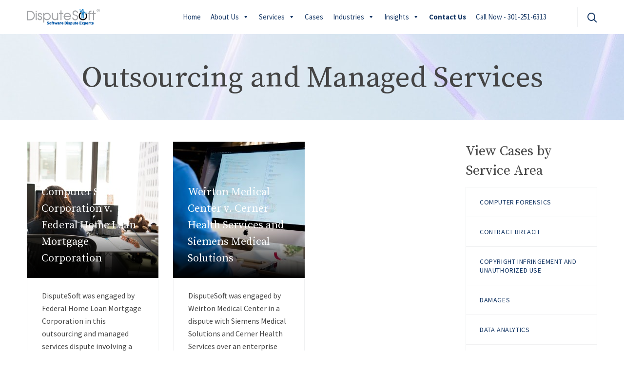

--- FILE ---
content_type: text/html; charset=UTF-8
request_url: https://www.disputesoft.com/case-category/outsourcing-and-managed-services/
body_size: 28944
content:
<!DOCTYPE html>
<html dir="ltr" lang="en-US">
<head><meta charset="UTF-8"><script>if(navigator.userAgent.match(/MSIE|Internet Explorer/i)||navigator.userAgent.match(/Trident\/7\..*?rv:11/i)){var href=document.location.href;if(!href.match(/[?&]nowprocket/)){if(href.indexOf("?")==-1){if(href.indexOf("#")==-1){document.location.href=href+"?nowprocket=1"}else{document.location.href=href.replace("#","?nowprocket=1#")}}else{if(href.indexOf("#")==-1){document.location.href=href+"&nowprocket=1"}else{document.location.href=href.replace("#","&nowprocket=1#")}}}}</script><script>(()=>{class RocketLazyLoadScripts{constructor(){this.v="2.0.4",this.userEvents=["keydown","keyup","mousedown","mouseup","mousemove","mouseover","mouseout","touchmove","touchstart","touchend","touchcancel","wheel","click","dblclick","input"],this.attributeEvents=["onblur","onclick","oncontextmenu","ondblclick","onfocus","onmousedown","onmouseenter","onmouseleave","onmousemove","onmouseout","onmouseover","onmouseup","onmousewheel","onscroll","onsubmit"]}async t(){this.i(),this.o(),/iP(ad|hone)/.test(navigator.userAgent)&&this.h(),this.u(),this.l(this),this.m(),this.k(this),this.p(this),this._(),await Promise.all([this.R(),this.L()]),this.lastBreath=Date.now(),this.S(this),this.P(),this.D(),this.O(),this.M(),await this.C(this.delayedScripts.normal),await this.C(this.delayedScripts.defer),await this.C(this.delayedScripts.async),await this.T(),await this.F(),await this.j(),await this.A(),window.dispatchEvent(new Event("rocket-allScriptsLoaded")),this.everythingLoaded=!0,this.lastTouchEnd&&await new Promise(t=>setTimeout(t,500-Date.now()+this.lastTouchEnd)),this.I(),this.H(),this.U(),this.W()}i(){this.CSPIssue=sessionStorage.getItem("rocketCSPIssue"),document.addEventListener("securitypolicyviolation",t=>{this.CSPIssue||"script-src-elem"!==t.violatedDirective||"data"!==t.blockedURI||(this.CSPIssue=!0,sessionStorage.setItem("rocketCSPIssue",!0))},{isRocket:!0})}o(){window.addEventListener("pageshow",t=>{this.persisted=t.persisted,this.realWindowLoadedFired=!0},{isRocket:!0}),window.addEventListener("pagehide",()=>{this.onFirstUserAction=null},{isRocket:!0})}h(){let t;function e(e){t=e}window.addEventListener("touchstart",e,{isRocket:!0}),window.addEventListener("touchend",function i(o){o.changedTouches[0]&&t.changedTouches[0]&&Math.abs(o.changedTouches[0].pageX-t.changedTouches[0].pageX)<10&&Math.abs(o.changedTouches[0].pageY-t.changedTouches[0].pageY)<10&&o.timeStamp-t.timeStamp<200&&(window.removeEventListener("touchstart",e,{isRocket:!0}),window.removeEventListener("touchend",i,{isRocket:!0}),"INPUT"===o.target.tagName&&"text"===o.target.type||(o.target.dispatchEvent(new TouchEvent("touchend",{target:o.target,bubbles:!0})),o.target.dispatchEvent(new MouseEvent("mouseover",{target:o.target,bubbles:!0})),o.target.dispatchEvent(new PointerEvent("click",{target:o.target,bubbles:!0,cancelable:!0,detail:1,clientX:o.changedTouches[0].clientX,clientY:o.changedTouches[0].clientY})),event.preventDefault()))},{isRocket:!0})}q(t){this.userActionTriggered||("mousemove"!==t.type||this.firstMousemoveIgnored?"keyup"===t.type||"mouseover"===t.type||"mouseout"===t.type||(this.userActionTriggered=!0,this.onFirstUserAction&&this.onFirstUserAction()):this.firstMousemoveIgnored=!0),"click"===t.type&&t.preventDefault(),t.stopPropagation(),t.stopImmediatePropagation(),"touchstart"===this.lastEvent&&"touchend"===t.type&&(this.lastTouchEnd=Date.now()),"click"===t.type&&(this.lastTouchEnd=0),this.lastEvent=t.type,t.composedPath&&t.composedPath()[0].getRootNode()instanceof ShadowRoot&&(t.rocketTarget=t.composedPath()[0]),this.savedUserEvents.push(t)}u(){this.savedUserEvents=[],this.userEventHandler=this.q.bind(this),this.userEvents.forEach(t=>window.addEventListener(t,this.userEventHandler,{passive:!1,isRocket:!0})),document.addEventListener("visibilitychange",this.userEventHandler,{isRocket:!0})}U(){this.userEvents.forEach(t=>window.removeEventListener(t,this.userEventHandler,{passive:!1,isRocket:!0})),document.removeEventListener("visibilitychange",this.userEventHandler,{isRocket:!0}),this.savedUserEvents.forEach(t=>{(t.rocketTarget||t.target).dispatchEvent(new window[t.constructor.name](t.type,t))})}m(){const t="return false",e=Array.from(this.attributeEvents,t=>"data-rocket-"+t),i="["+this.attributeEvents.join("],[")+"]",o="[data-rocket-"+this.attributeEvents.join("],[data-rocket-")+"]",s=(e,i,o)=>{o&&o!==t&&(e.setAttribute("data-rocket-"+i,o),e["rocket"+i]=new Function("event",o),e.setAttribute(i,t))};new MutationObserver(t=>{for(const n of t)"attributes"===n.type&&(n.attributeName.startsWith("data-rocket-")||this.everythingLoaded?n.attributeName.startsWith("data-rocket-")&&this.everythingLoaded&&this.N(n.target,n.attributeName.substring(12)):s(n.target,n.attributeName,n.target.getAttribute(n.attributeName))),"childList"===n.type&&n.addedNodes.forEach(t=>{if(t.nodeType===Node.ELEMENT_NODE)if(this.everythingLoaded)for(const i of[t,...t.querySelectorAll(o)])for(const t of i.getAttributeNames())e.includes(t)&&this.N(i,t.substring(12));else for(const e of[t,...t.querySelectorAll(i)])for(const t of e.getAttributeNames())this.attributeEvents.includes(t)&&s(e,t,e.getAttribute(t))})}).observe(document,{subtree:!0,childList:!0,attributeFilter:[...this.attributeEvents,...e]})}I(){this.attributeEvents.forEach(t=>{document.querySelectorAll("[data-rocket-"+t+"]").forEach(e=>{this.N(e,t)})})}N(t,e){const i=t.getAttribute("data-rocket-"+e);i&&(t.setAttribute(e,i),t.removeAttribute("data-rocket-"+e))}k(t){Object.defineProperty(HTMLElement.prototype,"onclick",{get(){return this.rocketonclick||null},set(e){this.rocketonclick=e,this.setAttribute(t.everythingLoaded?"onclick":"data-rocket-onclick","this.rocketonclick(event)")}})}S(t){function e(e,i){let o=e[i];e[i]=null,Object.defineProperty(e,i,{get:()=>o,set(s){t.everythingLoaded?o=s:e["rocket"+i]=o=s}})}e(document,"onreadystatechange"),e(window,"onload"),e(window,"onpageshow");try{Object.defineProperty(document,"readyState",{get:()=>t.rocketReadyState,set(e){t.rocketReadyState=e},configurable:!0}),document.readyState="loading"}catch(t){console.log("WPRocket DJE readyState conflict, bypassing")}}l(t){this.originalAddEventListener=EventTarget.prototype.addEventListener,this.originalRemoveEventListener=EventTarget.prototype.removeEventListener,this.savedEventListeners=[],EventTarget.prototype.addEventListener=function(e,i,o){o&&o.isRocket||!t.B(e,this)&&!t.userEvents.includes(e)||t.B(e,this)&&!t.userActionTriggered||e.startsWith("rocket-")||t.everythingLoaded?t.originalAddEventListener.call(this,e,i,o):(t.savedEventListeners.push({target:this,remove:!1,type:e,func:i,options:o}),"mouseenter"!==e&&"mouseleave"!==e||t.originalAddEventListener.call(this,e,t.savedUserEvents.push,o))},EventTarget.prototype.removeEventListener=function(e,i,o){o&&o.isRocket||!t.B(e,this)&&!t.userEvents.includes(e)||t.B(e,this)&&!t.userActionTriggered||e.startsWith("rocket-")||t.everythingLoaded?t.originalRemoveEventListener.call(this,e,i,o):t.savedEventListeners.push({target:this,remove:!0,type:e,func:i,options:o})}}J(t,e){this.savedEventListeners=this.savedEventListeners.filter(i=>{let o=i.type,s=i.target||window;return e!==o||t!==s||(this.B(o,s)&&(i.type="rocket-"+o),this.$(i),!1)})}H(){EventTarget.prototype.addEventListener=this.originalAddEventListener,EventTarget.prototype.removeEventListener=this.originalRemoveEventListener,this.savedEventListeners.forEach(t=>this.$(t))}$(t){t.remove?this.originalRemoveEventListener.call(t.target,t.type,t.func,t.options):this.originalAddEventListener.call(t.target,t.type,t.func,t.options)}p(t){let e;function i(e){return t.everythingLoaded?e:e.split(" ").map(t=>"load"===t||t.startsWith("load.")?"rocket-jquery-load":t).join(" ")}function o(o){function s(e){const s=o.fn[e];o.fn[e]=o.fn.init.prototype[e]=function(){return this[0]===window&&t.userActionTriggered&&("string"==typeof arguments[0]||arguments[0]instanceof String?arguments[0]=i(arguments[0]):"object"==typeof arguments[0]&&Object.keys(arguments[0]).forEach(t=>{const e=arguments[0][t];delete arguments[0][t],arguments[0][i(t)]=e})),s.apply(this,arguments),this}}if(o&&o.fn&&!t.allJQueries.includes(o)){const e={DOMContentLoaded:[],"rocket-DOMContentLoaded":[]};for(const t in e)document.addEventListener(t,()=>{e[t].forEach(t=>t())},{isRocket:!0});o.fn.ready=o.fn.init.prototype.ready=function(i){function s(){parseInt(o.fn.jquery)>2?setTimeout(()=>i.bind(document)(o)):i.bind(document)(o)}return"function"==typeof i&&(t.realDomReadyFired?!t.userActionTriggered||t.fauxDomReadyFired?s():e["rocket-DOMContentLoaded"].push(s):e.DOMContentLoaded.push(s)),o([])},s("on"),s("one"),s("off"),t.allJQueries.push(o)}e=o}t.allJQueries=[],o(window.jQuery),Object.defineProperty(window,"jQuery",{get:()=>e,set(t){o(t)}})}P(){const t=new Map;document.write=document.writeln=function(e){const i=document.currentScript,o=document.createRange(),s=i.parentElement;let n=t.get(i);void 0===n&&(n=i.nextSibling,t.set(i,n));const c=document.createDocumentFragment();o.setStart(c,0),c.appendChild(o.createContextualFragment(e)),s.insertBefore(c,n)}}async R(){return new Promise(t=>{this.userActionTriggered?t():this.onFirstUserAction=t})}async L(){return new Promise(t=>{document.addEventListener("DOMContentLoaded",()=>{this.realDomReadyFired=!0,t()},{isRocket:!0})})}async j(){return this.realWindowLoadedFired?Promise.resolve():new Promise(t=>{window.addEventListener("load",t,{isRocket:!0})})}M(){this.pendingScripts=[];this.scriptsMutationObserver=new MutationObserver(t=>{for(const e of t)e.addedNodes.forEach(t=>{"SCRIPT"!==t.tagName||t.noModule||t.isWPRocket||this.pendingScripts.push({script:t,promise:new Promise(e=>{const i=()=>{const i=this.pendingScripts.findIndex(e=>e.script===t);i>=0&&this.pendingScripts.splice(i,1),e()};t.addEventListener("load",i,{isRocket:!0}),t.addEventListener("error",i,{isRocket:!0}),setTimeout(i,1e3)})})})}),this.scriptsMutationObserver.observe(document,{childList:!0,subtree:!0})}async F(){await this.X(),this.pendingScripts.length?(await this.pendingScripts[0].promise,await this.F()):this.scriptsMutationObserver.disconnect()}D(){this.delayedScripts={normal:[],async:[],defer:[]},document.querySelectorAll("script[type$=rocketlazyloadscript]").forEach(t=>{t.hasAttribute("data-rocket-src")?t.hasAttribute("async")&&!1!==t.async?this.delayedScripts.async.push(t):t.hasAttribute("defer")&&!1!==t.defer||"module"===t.getAttribute("data-rocket-type")?this.delayedScripts.defer.push(t):this.delayedScripts.normal.push(t):this.delayedScripts.normal.push(t)})}async _(){await this.L();let t=[];document.querySelectorAll("script[type$=rocketlazyloadscript][data-rocket-src]").forEach(e=>{let i=e.getAttribute("data-rocket-src");if(i&&!i.startsWith("data:")){i.startsWith("//")&&(i=location.protocol+i);try{const o=new URL(i).origin;o!==location.origin&&t.push({src:o,crossOrigin:e.crossOrigin||"module"===e.getAttribute("data-rocket-type")})}catch(t){}}}),t=[...new Map(t.map(t=>[JSON.stringify(t),t])).values()],this.Y(t,"preconnect")}async G(t){if(await this.K(),!0!==t.noModule||!("noModule"in HTMLScriptElement.prototype))return new Promise(e=>{let i;function o(){(i||t).setAttribute("data-rocket-status","executed"),e()}try{if(navigator.userAgent.includes("Firefox/")||""===navigator.vendor||this.CSPIssue)i=document.createElement("script"),[...t.attributes].forEach(t=>{let e=t.nodeName;"type"!==e&&("data-rocket-type"===e&&(e="type"),"data-rocket-src"===e&&(e="src"),i.setAttribute(e,t.nodeValue))}),t.text&&(i.text=t.text),t.nonce&&(i.nonce=t.nonce),i.hasAttribute("src")?(i.addEventListener("load",o,{isRocket:!0}),i.addEventListener("error",()=>{i.setAttribute("data-rocket-status","failed-network"),e()},{isRocket:!0}),setTimeout(()=>{i.isConnected||e()},1)):(i.text=t.text,o()),i.isWPRocket=!0,t.parentNode.replaceChild(i,t);else{const i=t.getAttribute("data-rocket-type"),s=t.getAttribute("data-rocket-src");i?(t.type=i,t.removeAttribute("data-rocket-type")):t.removeAttribute("type"),t.addEventListener("load",o,{isRocket:!0}),t.addEventListener("error",i=>{this.CSPIssue&&i.target.src.startsWith("data:")?(console.log("WPRocket: CSP fallback activated"),t.removeAttribute("src"),this.G(t).then(e)):(t.setAttribute("data-rocket-status","failed-network"),e())},{isRocket:!0}),s?(t.fetchPriority="high",t.removeAttribute("data-rocket-src"),t.src=s):t.src="data:text/javascript;base64,"+window.btoa(unescape(encodeURIComponent(t.text)))}}catch(i){t.setAttribute("data-rocket-status","failed-transform"),e()}});t.setAttribute("data-rocket-status","skipped")}async C(t){const e=t.shift();return e?(e.isConnected&&await this.G(e),this.C(t)):Promise.resolve()}O(){this.Y([...this.delayedScripts.normal,...this.delayedScripts.defer,...this.delayedScripts.async],"preload")}Y(t,e){this.trash=this.trash||[];let i=!0;var o=document.createDocumentFragment();t.forEach(t=>{const s=t.getAttribute&&t.getAttribute("data-rocket-src")||t.src;if(s&&!s.startsWith("data:")){const n=document.createElement("link");n.href=s,n.rel=e,"preconnect"!==e&&(n.as="script",n.fetchPriority=i?"high":"low"),t.getAttribute&&"module"===t.getAttribute("data-rocket-type")&&(n.crossOrigin=!0),t.crossOrigin&&(n.crossOrigin=t.crossOrigin),t.integrity&&(n.integrity=t.integrity),t.nonce&&(n.nonce=t.nonce),o.appendChild(n),this.trash.push(n),i=!1}}),document.head.appendChild(o)}W(){this.trash.forEach(t=>t.remove())}async T(){try{document.readyState="interactive"}catch(t){}this.fauxDomReadyFired=!0;try{await this.K(),this.J(document,"readystatechange"),document.dispatchEvent(new Event("rocket-readystatechange")),await this.K(),document.rocketonreadystatechange&&document.rocketonreadystatechange(),await this.K(),this.J(document,"DOMContentLoaded"),document.dispatchEvent(new Event("rocket-DOMContentLoaded")),await this.K(),this.J(window,"DOMContentLoaded"),window.dispatchEvent(new Event("rocket-DOMContentLoaded"))}catch(t){console.error(t)}}async A(){try{document.readyState="complete"}catch(t){}try{await this.K(),this.J(document,"readystatechange"),document.dispatchEvent(new Event("rocket-readystatechange")),await this.K(),document.rocketonreadystatechange&&document.rocketonreadystatechange(),await this.K(),this.J(window,"load"),window.dispatchEvent(new Event("rocket-load")),await this.K(),window.rocketonload&&window.rocketonload(),await this.K(),this.allJQueries.forEach(t=>t(window).trigger("rocket-jquery-load")),await this.K(),this.J(window,"pageshow");const t=new Event("rocket-pageshow");t.persisted=this.persisted,window.dispatchEvent(t),await this.K(),window.rocketonpageshow&&window.rocketonpageshow({persisted:this.persisted})}catch(t){console.error(t)}}async K(){Date.now()-this.lastBreath>45&&(await this.X(),this.lastBreath=Date.now())}async X(){return document.hidden?new Promise(t=>setTimeout(t)):new Promise(t=>requestAnimationFrame(t))}B(t,e){return e===document&&"readystatechange"===t||(e===document&&"DOMContentLoaded"===t||(e===window&&"DOMContentLoaded"===t||(e===window&&"load"===t||e===window&&"pageshow"===t)))}static run(){(new RocketLazyLoadScripts).t()}}RocketLazyLoadScripts.run()})();</script>
    
    <meta name="viewport" content="width=device-width, initial-scale=1.0, shrink-to-fit=no">
    <meta http-equiv="x-ua-compatible" content="ie=edge">
    <link rel="profile" href="http://gmpg.org/xfn/11">

	<!-- Global site tag (gtag.js) - Google Analytics -->
	<script type="rocketlazyloadscript" async data-rocket-src="https://www.googletagmanager.com/gtag/js?id=UA-28839674-1"></script>
	<script type="rocketlazyloadscript">
	  window.dataLayer = window.dataLayer || [];
	  function gtag(){dataLayer.push(arguments);}
	  gtag('js', new Date());

	  gtag('config', 'UA-28839674-1');
	</script>

    <title>Outsourcing and Managed Services | DisputeSoft</title>
<link data-rocket-prefetch href="https://fonts.googleapis.com" rel="dns-prefetch">
<link data-rocket-prefetch href="https://p.visitorqueue.com" rel="dns-prefetch">
<link data-rocket-prefetch href="https://disputesoft.com" rel="dns-prefetch">
<link data-rocket-prefetch href="https://cdnjs.cloudflare.com" rel="dns-prefetch">
<link data-rocket-preload as="style" href="https://fonts.googleapis.com/css?family=Source%20Sans%20Pro%3A400%2C600%2C700%7CSource%20Serif%20Pro%3A400%2C600%2C700&#038;subset=&#038;display=swap" rel="preload">
<link href="https://fonts.googleapis.com/css?family=Source%20Sans%20Pro%3A400%2C600%2C700%7CSource%20Serif%20Pro%3A400%2C600%2C700&#038;subset=&#038;display=swap" media="print" onload="this.media=&#039;all&#039;" rel="stylesheet">
<noscript data-wpr-hosted-gf-parameters=""><link rel="stylesheet" href="https://fonts.googleapis.com/css?family=Source%20Sans%20Pro%3A400%2C600%2C700%7CSource%20Serif%20Pro%3A400%2C600%2C700&#038;subset=&#038;display=swap"></noscript><link rel="preload" data-rocket-preload as="image" href="https://www.disputesoft.com/wp-content/uploads/2019/05/Blog-22-R.jpg" fetchpriority="high">

		<!-- All in One SEO 4.9.3 - aioseo.com -->
	<meta name="robots" content="noindex, max-image-preview:large" />
	<link rel="canonical" href="https://www.disputesoft.com/case-category/outsourcing-and-managed-services/" />
	<meta name="generator" content="All in One SEO (AIOSEO) 4.9.3" />
		<script type="application/ld+json" class="aioseo-schema">
			{"@context":"https:\/\/schema.org","@graph":[{"@type":"BreadcrumbList","@id":"https:\/\/www.disputesoft.com\/case-category\/outsourcing-and-managed-services\/#breadcrumblist","itemListElement":[{"@type":"ListItem","@id":"https:\/\/www.disputesoft.com#listItem","position":1,"name":"Home","item":"https:\/\/www.disputesoft.com","nextItem":{"@type":"ListItem","@id":"https:\/\/www.disputesoft.com\/case-category\/outsourcing-and-managed-services\/#listItem","name":"Outsourcing and Managed Services"}},{"@type":"ListItem","@id":"https:\/\/www.disputesoft.com\/case-category\/outsourcing-and-managed-services\/#listItem","position":2,"name":"Outsourcing and Managed Services","previousItem":{"@type":"ListItem","@id":"https:\/\/www.disputesoft.com#listItem","name":"Home"}}]},{"@type":"CollectionPage","@id":"https:\/\/www.disputesoft.com\/case-category\/outsourcing-and-managed-services\/#collectionpage","url":"https:\/\/www.disputesoft.com\/case-category\/outsourcing-and-managed-services\/","name":"Outsourcing and Managed Services | DisputeSoft","inLanguage":"en-US","isPartOf":{"@id":"https:\/\/www.disputesoft.com\/#website"},"breadcrumb":{"@id":"https:\/\/www.disputesoft.com\/case-category\/outsourcing-and-managed-services\/#breadcrumblist"}},{"@type":"Organization","@id":"https:\/\/www.disputesoft.com\/#organization","name":"DisputeSoft","description":"Software Dispute Experts","url":"https:\/\/www.disputesoft.com\/"},{"@type":"WebSite","@id":"https:\/\/www.disputesoft.com\/#website","url":"https:\/\/www.disputesoft.com\/","name":"DisputeSoft","description":"Software Dispute Experts","inLanguage":"en-US","publisher":{"@id":"https:\/\/www.disputesoft.com\/#organization"}}]}
		</script>
		<!-- All in One SEO -->


<!-- Google Tag Manager for WordPress by gtm4wp.com -->
<script data-cfasync="false" data-pagespeed-no-defer>
	var gtm4wp_datalayer_name = "dataLayer";
	var dataLayer = dataLayer || [];
</script>
<!-- End Google Tag Manager for WordPress by gtm4wp.com --><link rel='dns-prefetch' href='//fonts.googleapis.com' />
<link href='https://fonts.gstatic.com' crossorigin rel='preconnect' />
<link rel="alternate" type="application/rss+xml" title="DisputeSoft &raquo; Feed" href="https://www.disputesoft.com/feed/" />
<link rel="alternate" type="application/rss+xml" title="DisputeSoft &raquo; Comments Feed" href="https://www.disputesoft.com/comments/feed/" />
<link rel="alternate" type="application/rss+xml" title="DisputeSoft &raquo; Outsourcing and Managed Services Categories Feed" href="https://www.disputesoft.com/case-category/outsourcing-and-managed-services/feed/" />
<style id='wp-img-auto-sizes-contain-inline-css' type='text/css'>
img:is([sizes=auto i],[sizes^="auto," i]){contain-intrinsic-size:3000px 1500px}
/*# sourceURL=wp-img-auto-sizes-contain-inline-css */
</style>
<style id='wp-emoji-styles-inline-css' type='text/css'>

	img.wp-smiley, img.emoji {
		display: inline !important;
		border: none !important;
		box-shadow: none !important;
		height: 1em !important;
		width: 1em !important;
		margin: 0 0.07em !important;
		vertical-align: -0.1em !important;
		background: none !important;
		padding: 0 !important;
	}
/*# sourceURL=wp-emoji-styles-inline-css */
</style>
<style id='wp-block-library-inline-css' type='text/css'>
:root{--wp-block-synced-color:#7a00df;--wp-block-synced-color--rgb:122,0,223;--wp-bound-block-color:var(--wp-block-synced-color);--wp-editor-canvas-background:#ddd;--wp-admin-theme-color:#007cba;--wp-admin-theme-color--rgb:0,124,186;--wp-admin-theme-color-darker-10:#006ba1;--wp-admin-theme-color-darker-10--rgb:0,107,160.5;--wp-admin-theme-color-darker-20:#005a87;--wp-admin-theme-color-darker-20--rgb:0,90,135;--wp-admin-border-width-focus:2px}@media (min-resolution:192dpi){:root{--wp-admin-border-width-focus:1.5px}}.wp-element-button{cursor:pointer}:root .has-very-light-gray-background-color{background-color:#eee}:root .has-very-dark-gray-background-color{background-color:#313131}:root .has-very-light-gray-color{color:#eee}:root .has-very-dark-gray-color{color:#313131}:root .has-vivid-green-cyan-to-vivid-cyan-blue-gradient-background{background:linear-gradient(135deg,#00d084,#0693e3)}:root .has-purple-crush-gradient-background{background:linear-gradient(135deg,#34e2e4,#4721fb 50%,#ab1dfe)}:root .has-hazy-dawn-gradient-background{background:linear-gradient(135deg,#faaca8,#dad0ec)}:root .has-subdued-olive-gradient-background{background:linear-gradient(135deg,#fafae1,#67a671)}:root .has-atomic-cream-gradient-background{background:linear-gradient(135deg,#fdd79a,#004a59)}:root .has-nightshade-gradient-background{background:linear-gradient(135deg,#330968,#31cdcf)}:root .has-midnight-gradient-background{background:linear-gradient(135deg,#020381,#2874fc)}:root{--wp--preset--font-size--normal:16px;--wp--preset--font-size--huge:42px}.has-regular-font-size{font-size:1em}.has-larger-font-size{font-size:2.625em}.has-normal-font-size{font-size:var(--wp--preset--font-size--normal)}.has-huge-font-size{font-size:var(--wp--preset--font-size--huge)}.has-text-align-center{text-align:center}.has-text-align-left{text-align:left}.has-text-align-right{text-align:right}.has-fit-text{white-space:nowrap!important}#end-resizable-editor-section{display:none}.aligncenter{clear:both}.items-justified-left{justify-content:flex-start}.items-justified-center{justify-content:center}.items-justified-right{justify-content:flex-end}.items-justified-space-between{justify-content:space-between}.screen-reader-text{border:0;clip-path:inset(50%);height:1px;margin:-1px;overflow:hidden;padding:0;position:absolute;width:1px;word-wrap:normal!important}.screen-reader-text:focus{background-color:#ddd;clip-path:none;color:#444;display:block;font-size:1em;height:auto;left:5px;line-height:normal;padding:15px 23px 14px;text-decoration:none;top:5px;width:auto;z-index:100000}html :where(.has-border-color){border-style:solid}html :where([style*=border-top-color]){border-top-style:solid}html :where([style*=border-right-color]){border-right-style:solid}html :where([style*=border-bottom-color]){border-bottom-style:solid}html :where([style*=border-left-color]){border-left-style:solid}html :where([style*=border-width]){border-style:solid}html :where([style*=border-top-width]){border-top-style:solid}html :where([style*=border-right-width]){border-right-style:solid}html :where([style*=border-bottom-width]){border-bottom-style:solid}html :where([style*=border-left-width]){border-left-style:solid}html :where(img[class*=wp-image-]){height:auto;max-width:100%}:where(figure){margin:0 0 1em}html :where(.is-position-sticky){--wp-admin--admin-bar--position-offset:var(--wp-admin--admin-bar--height,0px)}@media screen and (max-width:600px){html :where(.is-position-sticky){--wp-admin--admin-bar--position-offset:0px}}

/*# sourceURL=wp-block-library-inline-css */
</style><style id='wp-block-heading-inline-css' type='text/css'>
h1:where(.wp-block-heading).has-background,h2:where(.wp-block-heading).has-background,h3:where(.wp-block-heading).has-background,h4:where(.wp-block-heading).has-background,h5:where(.wp-block-heading).has-background,h6:where(.wp-block-heading).has-background{padding:1.25em 2.375em}h1.has-text-align-left[style*=writing-mode]:where([style*=vertical-lr]),h1.has-text-align-right[style*=writing-mode]:where([style*=vertical-rl]),h2.has-text-align-left[style*=writing-mode]:where([style*=vertical-lr]),h2.has-text-align-right[style*=writing-mode]:where([style*=vertical-rl]),h3.has-text-align-left[style*=writing-mode]:where([style*=vertical-lr]),h3.has-text-align-right[style*=writing-mode]:where([style*=vertical-rl]),h4.has-text-align-left[style*=writing-mode]:where([style*=vertical-lr]),h4.has-text-align-right[style*=writing-mode]:where([style*=vertical-rl]),h5.has-text-align-left[style*=writing-mode]:where([style*=vertical-lr]),h5.has-text-align-right[style*=writing-mode]:where([style*=vertical-rl]),h6.has-text-align-left[style*=writing-mode]:where([style*=vertical-lr]),h6.has-text-align-right[style*=writing-mode]:where([style*=vertical-rl]){rotate:180deg}
/*# sourceURL=https://www.disputesoft.com/wp-includes/blocks/heading/style.min.css */
</style>
<style id='global-styles-inline-css' type='text/css'>
:root{--wp--preset--aspect-ratio--square: 1;--wp--preset--aspect-ratio--4-3: 4/3;--wp--preset--aspect-ratio--3-4: 3/4;--wp--preset--aspect-ratio--3-2: 3/2;--wp--preset--aspect-ratio--2-3: 2/3;--wp--preset--aspect-ratio--16-9: 16/9;--wp--preset--aspect-ratio--9-16: 9/16;--wp--preset--color--black: #000000;--wp--preset--color--cyan-bluish-gray: #abb8c3;--wp--preset--color--white: #ffffff;--wp--preset--color--pale-pink: #f78da7;--wp--preset--color--vivid-red: #cf2e2e;--wp--preset--color--luminous-vivid-orange: #ff6900;--wp--preset--color--luminous-vivid-amber: #fcb900;--wp--preset--color--light-green-cyan: #7bdcb5;--wp--preset--color--vivid-green-cyan: #00d084;--wp--preset--color--pale-cyan-blue: #8ed1fc;--wp--preset--color--vivid-cyan-blue: #0693e3;--wp--preset--color--vivid-purple: #9b51e0;--wp--preset--color--advice-scheme-1-color-1: #31354c;--wp--preset--color--advice-scheme-1-color-2: #1e74e5;--wp--preset--color--advice-scheme-1-color-3: #7878c2;--wp--preset--color--advice-scheme-1-color-4: #2b2a40;--wp--preset--color--advice-scheme-2-color-1: #525174;--wp--preset--color--advice-scheme-2-color-2: #47b7a4;--wp--preset--color--advice-scheme-2-color-3: #348aa7;--wp--preset--color--advice-scheme-2-color-4: #2e1735;--wp--preset--color--advice-scheme-3-color-1: #4a4e69;--wp--preset--color--advice-scheme-3-color-2: #5e548e;--wp--preset--color--advice-scheme-3-color-3: #54628e;--wp--preset--color--advice-scheme-3-color-4: #22223b;--wp--preset--color--advice-scheme-4-color-1: #32213a;--wp--preset--color--advice-scheme-4-color-2: #9e7682;--wp--preset--color--advice-scheme-4-color-3: #5f506b;--wp--preset--color--advice-scheme-4-color-4: #383b53;--wp--preset--color--advice-scheme-5-color-1: #193250;--wp--preset--color--advice-scheme-5-color-2: #fe9b00;--wp--preset--color--advice-scheme-5-color-3: #82b29a;--wp--preset--color--advice-scheme-5-color-4: #0d042f;--wp--preset--gradient--vivid-cyan-blue-to-vivid-purple: linear-gradient(135deg,rgb(6,147,227) 0%,rgb(155,81,224) 100%);--wp--preset--gradient--light-green-cyan-to-vivid-green-cyan: linear-gradient(135deg,rgb(122,220,180) 0%,rgb(0,208,130) 100%);--wp--preset--gradient--luminous-vivid-amber-to-luminous-vivid-orange: linear-gradient(135deg,rgb(252,185,0) 0%,rgb(255,105,0) 100%);--wp--preset--gradient--luminous-vivid-orange-to-vivid-red: linear-gradient(135deg,rgb(255,105,0) 0%,rgb(207,46,46) 100%);--wp--preset--gradient--very-light-gray-to-cyan-bluish-gray: linear-gradient(135deg,rgb(238,238,238) 0%,rgb(169,184,195) 100%);--wp--preset--gradient--cool-to-warm-spectrum: linear-gradient(135deg,rgb(74,234,220) 0%,rgb(151,120,209) 20%,rgb(207,42,186) 40%,rgb(238,44,130) 60%,rgb(251,105,98) 80%,rgb(254,248,76) 100%);--wp--preset--gradient--blush-light-purple: linear-gradient(135deg,rgb(255,206,236) 0%,rgb(152,150,240) 100%);--wp--preset--gradient--blush-bordeaux: linear-gradient(135deg,rgb(254,205,165) 0%,rgb(254,45,45) 50%,rgb(107,0,62) 100%);--wp--preset--gradient--luminous-dusk: linear-gradient(135deg,rgb(255,203,112) 0%,rgb(199,81,192) 50%,rgb(65,88,208) 100%);--wp--preset--gradient--pale-ocean: linear-gradient(135deg,rgb(255,245,203) 0%,rgb(182,227,212) 50%,rgb(51,167,181) 100%);--wp--preset--gradient--electric-grass: linear-gradient(135deg,rgb(202,248,128) 0%,rgb(113,206,126) 100%);--wp--preset--gradient--midnight: linear-gradient(135deg,rgb(2,3,129) 0%,rgb(40,116,252) 100%);--wp--preset--font-size--small: 13px;--wp--preset--font-size--medium: 20px;--wp--preset--font-size--large: 36px;--wp--preset--font-size--x-large: 42px;--wp--preset--spacing--20: 0.44rem;--wp--preset--spacing--30: 0.67rem;--wp--preset--spacing--40: 1rem;--wp--preset--spacing--50: 1.5rem;--wp--preset--spacing--60: 2.25rem;--wp--preset--spacing--70: 3.38rem;--wp--preset--spacing--80: 5.06rem;--wp--preset--shadow--natural: 6px 6px 9px rgba(0, 0, 0, 0.2);--wp--preset--shadow--deep: 12px 12px 50px rgba(0, 0, 0, 0.4);--wp--preset--shadow--sharp: 6px 6px 0px rgba(0, 0, 0, 0.2);--wp--preset--shadow--outlined: 6px 6px 0px -3px rgb(255, 255, 255), 6px 6px rgb(0, 0, 0);--wp--preset--shadow--crisp: 6px 6px 0px rgb(0, 0, 0);}:where(.is-layout-flex){gap: 0.5em;}:where(.is-layout-grid){gap: 0.5em;}body .is-layout-flex{display: flex;}.is-layout-flex{flex-wrap: wrap;align-items: center;}.is-layout-flex > :is(*, div){margin: 0;}body .is-layout-grid{display: grid;}.is-layout-grid > :is(*, div){margin: 0;}:where(.wp-block-columns.is-layout-flex){gap: 2em;}:where(.wp-block-columns.is-layout-grid){gap: 2em;}:where(.wp-block-post-template.is-layout-flex){gap: 1.25em;}:where(.wp-block-post-template.is-layout-grid){gap: 1.25em;}.has-black-color{color: var(--wp--preset--color--black) !important;}.has-cyan-bluish-gray-color{color: var(--wp--preset--color--cyan-bluish-gray) !important;}.has-white-color{color: var(--wp--preset--color--white) !important;}.has-pale-pink-color{color: var(--wp--preset--color--pale-pink) !important;}.has-vivid-red-color{color: var(--wp--preset--color--vivid-red) !important;}.has-luminous-vivid-orange-color{color: var(--wp--preset--color--luminous-vivid-orange) !important;}.has-luminous-vivid-amber-color{color: var(--wp--preset--color--luminous-vivid-amber) !important;}.has-light-green-cyan-color{color: var(--wp--preset--color--light-green-cyan) !important;}.has-vivid-green-cyan-color{color: var(--wp--preset--color--vivid-green-cyan) !important;}.has-pale-cyan-blue-color{color: var(--wp--preset--color--pale-cyan-blue) !important;}.has-vivid-cyan-blue-color{color: var(--wp--preset--color--vivid-cyan-blue) !important;}.has-vivid-purple-color{color: var(--wp--preset--color--vivid-purple) !important;}.has-black-background-color{background-color: var(--wp--preset--color--black) !important;}.has-cyan-bluish-gray-background-color{background-color: var(--wp--preset--color--cyan-bluish-gray) !important;}.has-white-background-color{background-color: var(--wp--preset--color--white) !important;}.has-pale-pink-background-color{background-color: var(--wp--preset--color--pale-pink) !important;}.has-vivid-red-background-color{background-color: var(--wp--preset--color--vivid-red) !important;}.has-luminous-vivid-orange-background-color{background-color: var(--wp--preset--color--luminous-vivid-orange) !important;}.has-luminous-vivid-amber-background-color{background-color: var(--wp--preset--color--luminous-vivid-amber) !important;}.has-light-green-cyan-background-color{background-color: var(--wp--preset--color--light-green-cyan) !important;}.has-vivid-green-cyan-background-color{background-color: var(--wp--preset--color--vivid-green-cyan) !important;}.has-pale-cyan-blue-background-color{background-color: var(--wp--preset--color--pale-cyan-blue) !important;}.has-vivid-cyan-blue-background-color{background-color: var(--wp--preset--color--vivid-cyan-blue) !important;}.has-vivid-purple-background-color{background-color: var(--wp--preset--color--vivid-purple) !important;}.has-black-border-color{border-color: var(--wp--preset--color--black) !important;}.has-cyan-bluish-gray-border-color{border-color: var(--wp--preset--color--cyan-bluish-gray) !important;}.has-white-border-color{border-color: var(--wp--preset--color--white) !important;}.has-pale-pink-border-color{border-color: var(--wp--preset--color--pale-pink) !important;}.has-vivid-red-border-color{border-color: var(--wp--preset--color--vivid-red) !important;}.has-luminous-vivid-orange-border-color{border-color: var(--wp--preset--color--luminous-vivid-orange) !important;}.has-luminous-vivid-amber-border-color{border-color: var(--wp--preset--color--luminous-vivid-amber) !important;}.has-light-green-cyan-border-color{border-color: var(--wp--preset--color--light-green-cyan) !important;}.has-vivid-green-cyan-border-color{border-color: var(--wp--preset--color--vivid-green-cyan) !important;}.has-pale-cyan-blue-border-color{border-color: var(--wp--preset--color--pale-cyan-blue) !important;}.has-vivid-cyan-blue-border-color{border-color: var(--wp--preset--color--vivid-cyan-blue) !important;}.has-vivid-purple-border-color{border-color: var(--wp--preset--color--vivid-purple) !important;}.has-vivid-cyan-blue-to-vivid-purple-gradient-background{background: var(--wp--preset--gradient--vivid-cyan-blue-to-vivid-purple) !important;}.has-light-green-cyan-to-vivid-green-cyan-gradient-background{background: var(--wp--preset--gradient--light-green-cyan-to-vivid-green-cyan) !important;}.has-luminous-vivid-amber-to-luminous-vivid-orange-gradient-background{background: var(--wp--preset--gradient--luminous-vivid-amber-to-luminous-vivid-orange) !important;}.has-luminous-vivid-orange-to-vivid-red-gradient-background{background: var(--wp--preset--gradient--luminous-vivid-orange-to-vivid-red) !important;}.has-very-light-gray-to-cyan-bluish-gray-gradient-background{background: var(--wp--preset--gradient--very-light-gray-to-cyan-bluish-gray) !important;}.has-cool-to-warm-spectrum-gradient-background{background: var(--wp--preset--gradient--cool-to-warm-spectrum) !important;}.has-blush-light-purple-gradient-background{background: var(--wp--preset--gradient--blush-light-purple) !important;}.has-blush-bordeaux-gradient-background{background: var(--wp--preset--gradient--blush-bordeaux) !important;}.has-luminous-dusk-gradient-background{background: var(--wp--preset--gradient--luminous-dusk) !important;}.has-pale-ocean-gradient-background{background: var(--wp--preset--gradient--pale-ocean) !important;}.has-electric-grass-gradient-background{background: var(--wp--preset--gradient--electric-grass) !important;}.has-midnight-gradient-background{background: var(--wp--preset--gradient--midnight) !important;}.has-small-font-size{font-size: var(--wp--preset--font-size--small) !important;}.has-medium-font-size{font-size: var(--wp--preset--font-size--medium) !important;}.has-large-font-size{font-size: var(--wp--preset--font-size--large) !important;}.has-x-large-font-size{font-size: var(--wp--preset--font-size--x-large) !important;}
/*# sourceURL=global-styles-inline-css */
</style>

<style id='classic-theme-styles-inline-css' type='text/css'>
/*! This file is auto-generated */
.wp-block-button__link{color:#fff;background-color:#32373c;border-radius:9999px;box-shadow:none;text-decoration:none;padding:calc(.667em + 2px) calc(1.333em + 2px);font-size:1.125em}.wp-block-file__button{background:#32373c;color:#fff;text-decoration:none}
/*# sourceURL=/wp-includes/css/classic-themes.min.css */
</style>
<link rel='stylesheet' id='wp-components-css' href='https://www.disputesoft.com/wp-includes/css/dist/components/style.min.css?ver=6.9' type='text/css' media='all' />
<link rel='stylesheet' id='wp-preferences-css' href='https://www.disputesoft.com/wp-includes/css/dist/preferences/style.min.css?ver=6.9' type='text/css' media='all' />
<link rel='stylesheet' id='wp-block-editor-css' href='https://www.disputesoft.com/wp-includes/css/dist/block-editor/style.min.css?ver=6.9' type='text/css' media='all' />
<link data-minify="1" rel='stylesheet' id='popup-maker-block-library-style-css' href='https://www.disputesoft.com/wp-content/cache/min/1/wp-content/plugins/popup-maker/dist/packages/block-library-style.css?ver=1765337481' type='text/css' media='all' />
<link data-minify="1" rel='stylesheet' id='contact-form-7-css' href='https://www.disputesoft.com/wp-content/cache/min/1/wp-content/plugins/contact-form-7/includes/css/styles.css?ver=1765337481' type='text/css' media='all' />
<link data-minify="1" rel='stylesheet' id='wpcf7-redirect-script-frontend-css' href='https://www.disputesoft.com/wp-content/cache/min/1/wp-content/plugins/wpcf7-redirect/build/assets/frontend-script.css?ver=1765337481' type='text/css' media='all' />
<link data-minify="1" rel='stylesheet' id='material-design-icons-css' href='https://www.disputesoft.com/wp-content/cache/min/1/wp-content/plugins/advice-core/assets/icons/material-design/css/materialdesignicons.min.css?ver=1765337481' type='text/css' media='all' />
<link data-minify="1" rel='stylesheet' id='advice-icons-css' href='https://www.disputesoft.com/wp-content/cache/min/1/wp-content/plugins/advice-core/assets/icons/advice-icons/style.css?ver=1765337481' type='text/css' media='all' />
<link data-minify="1" rel='stylesheet' id='megamenu-css' href='https://www.disputesoft.com/wp-content/cache/min/1/wp-content/uploads/maxmegamenu/style.css?ver=1765337481' type='text/css' media='all' />
<link data-minify="1" rel='stylesheet' id='dashicons-css' href='https://www.disputesoft.com/wp-content/cache/min/1/wp-includes/css/dashicons.min.css?ver=1765337481' type='text/css' media='all' />
<link rel='stylesheet' id='advice-style-css' href='https://www.disputesoft.com/wp-content/themes/advice/style.css?ver=6.9' type='text/css' media='all' />
<link rel='stylesheet' id='advice-child-style-css' href='https://www.disputesoft.com/wp-content/themes/advice-child/style.css?ver=6.9' type='text/css' media='all' />
<link data-minify="1" rel='stylesheet' id='bootstrap-css' href='https://www.disputesoft.com/wp-content/cache/min/1/wp-content/themes/advice/assets/css/bootstrap.css?ver=1765337481' type='text/css' media='all' />

<link rel='stylesheet' id='select2-css' href='https://www.disputesoft.com/wp-content/themes/advice/assets/js/vendor/select2/select2.min.css?ver=1.0.0' type='text/css' media='all' />
<link rel='stylesheet' id='m-custom-scrollbar-css' href='https://www.disputesoft.com/wp-content/plugins/advice-core/assets/vendor/mCustomScrollbar/jquery.mCustomScrollbar.min.css?ver=2.8' type='text/css' media='all' />
<link rel='stylesheet' id='advice-global-css' href='https://www.disputesoft.com/wp-content/uploads/advice-uploads/global.min.css?ver=1.0.0' type='text/css' media='all' />
<style id='advice-global-inline-css' type='text/css'>
.service--card-image-s2 .a-object-fit-container--compat {
  position: absolute;
  top: 0; left: 0;
}

.case--card-outline .a-object-fit-container--compat .case__link,
.publication .a-object-fit-container--compat .publication__link,
.a-employee--card-outline .a-object-fit-container--compat .a-employee__link,
.post--card-flat .a-object-fit-container--compat .post__link,
.post--card-outline .a-object-fit-container--compat .post__link,
.a-industry--card-outline .a-object-fit-container--compat .a-industry__link {
  position: absolute;
  top: 0; left: 0;
  width: 100%;
  height: 100%;
}

.service--card-image-s2 .service__tags {
 display: none;
}

.employee__position {
	margin-left: 14px;
	margin-bottom: 22px;
}

.employee__title {
	font-family: "Source Serif Pro";
	font-size: 32px;
	line-height: 24.8px;
	margin-bottom: 4px;
}

.employee--page .employee__header{
	margin-bottom: 16px;
}

li.icon_list_item {
	margin: 0px !important;
  z-index:0;
}

.Defaults-chevron-right {
  color: #1e73be;
}

.a-employee--card-outline .a-employee__details {
text-align: left;
}

.a-employee--card-outline .a-employee__summary {
color: #444;
}

.a-employee--card-outline .a-employee__tags a {
color: #444;
}

.a-icon-box--style-1 .a-icon-box__text {
  color: #444;
}

.vc_column-inner .vc_custom_1587742420763 {
  padding-top: 0px !important;
}

.publication__tags a {
  color: #444;
}

.post__tags a {
  color: #444;
}

.a-employee--style-1 .a-employee__excerpt {
  color: #444;
}

.case--card-flat .case__tags a, .case--card-outline .case__tags a {
  color: #444;
}

.content--post.content--html dl, .content--post.content--html p, .content--post.content--html address, .content--page.content--html dl, .content--page.content--html p, .content--page.content--html address, .content--employee-page.content--html dl, .content--employee-page.content--html p, .content--employee-page.content--html address, .content--job-page.content--html dl, .content--job-page.content--html p, .content--job-page.content--html address, .content--html .wpb_text_column dl, .content--html .wpb_text_column p, .content--html .wpb_text_column address, .a-text-block--simple dl, .a-text-block--simple p, .a-text-block--simple address {
  margin-bottom:16px;
}

.content--employee-vc-page .a-text-block--simple p, .content--employee-vc-page.content--html .wpb_text_column p, .content--employee-page.content--html p {
  margin-bottom:16px;
}

.content--vc-post .a-text-block--simple p, .content--vc-post.content--html .wpb_text_column p, .content--post.content--html p {
  margin-bottom:16px;
}

.a-employee--card-outline .a-employee__summary {
  display: none;
}

.a-employee--card-outline .a-employee__tags {
  display: none;
}

.case--card-flat .case__tags, .case--card-outline .case__tags {
  display: none;
}

.case--card-flat .case__excerpt:not(:last-child), .case--card-outline .case__excerpt:not(:last-child) {
 font-size:16px;
}

@media screen and (min-width: 600px) {
  .widget_nav_menu ul {
    text-align: right;
    padding-right: 10%;
  }

  .widget--footer .widget__title {
   text-align: right;
  }

  .a-socials {
    text-align: right;
  }

  .widget_text.widget--footer {
    text-align: right;
  }
}

.publication__tags {
  display: none;
}

.a-employee--style-1 .a-employee__excerpt {
  font-size:16px;
}

.vc_separator.vc_separator_align_center h4 {
  font-size:1.5em;
}

.post__tags {
  display: none;
}

.a-employee__wrap {
  width: 90% !important;
}

@media screen and (orientation:portrait) and (max-width: 700px) {
  .a-staff--grid-cols-4 .a-staff__item {
    width:60%;
    margin:auto;
  }
  .a-staff--grid-cols-3 .a-staff__item {
    width:60%;
    margin:auto;
  }
}

@media screen and (orientation:landscape) and (max-width: 700px) {
  .a-staff--grid-cols-4 .a-staff__item {
    width:51%;
    margin:auto;
  }
  .a-staff--grid-cols-3 .a-staff__item {
    width:51%;
    margin:auto;
  }
}

@media screen and (max-width: 600px) {
  .page-header--advice_staff {
    display: none;
  }
  .employee__header {
    padding-top: 40px;
  }
  .wpb_raw_code.wpb_content_element.wpb_raw_html {
    display: none;
  }
  .a-images-gallery.vc_custom_1557021854937.a-images-gallery--style-1.a-images-gallery--cols-4 {
    display: none;
  }
  .wpb_text_column.wpb_content_element.vc_custom_1557021960820 {
    display: inline;
  }
  .content--main {
    padding-bottom:10px; 
  }
  .vc_row.wpb_row.vc_row-fluid.vc_custom_1554242153440.vc_row-has-fill, .vc_row.wpb_row.vc_row-fluid.vc_custom_1553624147172, .vc_row.wpb_row.vc_row-fluid.vc_custom_1553630414338, .vc_custom_1556210941999, .vc_row.wpb_row.vc_row-fluid.vc_custom_1556210941999.vc_row-has-fill.a-site-bg-color-4, .vc_row.wpb_row.vc_row-fluid.vc_custom_1554385267610, .vc_row.wpb_row.vc_row-fluid.vc_custom_1553632901054 {
    margin-top:0px !important;
    padding-top:0px !important;
    margin-bottom:0px !important;
    padding-bottom:0px !important;
  }  
  .employee__content.content.content--employee-vc-page.content--html {
    background-color:#fff;
  }
  
  .a-employee__socials.a-socials.a-socials--circle-flat.a-socials--card-employee {
    display: none;
  }
}

.page-header.page-header--style-1.page-header--dark.page-header--post-details-hidden {
  background-image: url("/wp-content/uploads/2019/05/Blog-22-R.jpg");
  background-size: no-repeat;
}

.icon_list_icon {
  font-size: 30px;
}




/*# sourceURL=advice-global-inline-css */
</style>
<link data-minify="1" rel='stylesheet' id='js_composer_front-css' href='https://www.disputesoft.com/wp-content/cache/min/1/wp-content/plugins/js_composer/assets/css/js_composer.min.css?ver=1765337481' type='text/css' media='all' />
<link data-minify="1" rel='stylesheet' id='popup-maker-site-css' href='https://www.disputesoft.com/wp-content/cache/min/1/wp-content/uploads/pum/pum-site-styles.css?ver=1765337481' type='text/css' media='all' />
<link data-minify="1" rel='stylesheet' id='font-awesome-css' href='https://www.disputesoft.com/wp-content/cache/min/1/wp-content/plugins/themeschannel-core/assets/css/font-awesome.min.css?ver=1765337481' type='text/css' media='all' />
<link data-minify="1" rel='stylesheet' id='tc-theme-options-styles-css' href='https://www.disputesoft.com/wp-content/cache/min/1/wp-content/uploads/themeschannel-core/styles.css?ver=1765337481' type='text/css' media='all' />
<link data-minify="1" rel='stylesheet' id='bsf-Defaults-css' href='https://www.disputesoft.com/wp-content/cache/min/1/wp-content/uploads/smile_fonts/Defaults/Defaults.css?ver=1765337481' type='text/css' media='all' />
<script type="text/javascript" src="https://www.disputesoft.com/wp-includes/js/jquery/jquery.min.js?ver=3.7.1" id="jquery-core-js"></script>
<script type="text/javascript" src="https://www.disputesoft.com/wp-includes/js/jquery/jquery-migrate.min.js?ver=3.4.1" id="jquery-migrate-js"></script>
<script type="rocketlazyloadscript"></script><link rel="https://api.w.org/" href="https://www.disputesoft.com/wp-json/" /><link rel="EditURI" type="application/rsd+xml" title="RSD" href="https://www.disputesoft.com/xmlrpc.php?rsd" />
<script type="rocketlazyloadscript" data-rocket-type="text/javascript" data-rocket-src="https://app.getterms.io/cookie-consent/embed/5d277f0e-2929-444a-8874-b366d6d10d83" data-rocket-defer defer></script>

<script type="rocketlazyloadscript" data-rocket-src="//scripts.iconnode.com/97695.js"></script>

<script type="rocketlazyloadscript" data-rocket-type="text/javascript"> _linkedin_partner_id = "5954297"; window._linkedin_data_partner_ids = window._linkedin_data_partner_ids || []; window._linkedin_data_partner_ids.push(_linkedin_partner_id); </script><script type="rocketlazyloadscript" data-rocket-type="text/javascript"> (function(l) { if (!l){window.lintrk = function(a,b){window.lintrk.q.push([a,b])}; window.lintrk.q=[]} var s = document.getElementsByTagName("script")[0]; var b = document.createElement("script"); b.type = "text/javascript";b.async = true; b.src = "https://snap.licdn.com/li.lms-analytics/insight.min.js"; s.parentNode.insertBefore(b, s);})(window.lintrk); </script> <noscript> <img height="1" width="1" style="display:none;" alt="" src="https://px.ads.linkedin.com/collect/?pid=5954297&fmt=gif" /> </noscript><!-- sitelink-search-box Schema optimized by Schema Pro --><script type="application/ld+json">{"@context":"https:\/\/schema.org","@type":"WebSite","name":"DisputeSoft","url":"https:\/\/www.disputesoft.com","potentialAction":[{"@type":"SearchAction","target":"https:\/\/www.disputesoft.com\/?s={search_term_string}","query-input":"required name=search_term_string"}]}</script><!-- / sitelink-search-box Schema optimized by Schema Pro -->
<!-- Google Tag Manager for WordPress by gtm4wp.com -->
<!-- GTM Container placement set to footer -->
<script data-cfasync="false" data-pagespeed-no-defer>
	var dataLayer_content = {"pagePostType":"advice_case","pagePostType2":"tax-advice_case","pageCategory":[]};
	dataLayer.push( dataLayer_content );
</script>
<script type="rocketlazyloadscript" data-cfasync="false" data-pagespeed-no-defer>
(function(w,d,s,l,i){w[l]=w[l]||[];w[l].push({'gtm.start':
new Date().getTime(),event:'gtm.js'});var f=d.getElementsByTagName(s)[0],
j=d.createElement(s),dl=l!='dataLayer'?'&l='+l:'';j.async=true;j.src=
'//www.googletagmanager.com/gtm.js?id='+i+dl;f.parentNode.insertBefore(j,f);
})(window,document,'script','dataLayer','GTM-KM7RQ4M');
</script>
<!-- End Google Tag Manager for WordPress by gtm4wp.com -->
<!-- Meta Pixel Code -->
<script type="rocketlazyloadscript" data-rocket-type='text/javascript'>
!function(f,b,e,v,n,t,s){if(f.fbq)return;n=f.fbq=function(){n.callMethod?
n.callMethod.apply(n,arguments):n.queue.push(arguments)};if(!f._fbq)f._fbq=n;
n.push=n;n.loaded=!0;n.version='2.0';n.queue=[];t=b.createElement(e);t.async=!0;
t.src=v;s=b.getElementsByTagName(e)[0];s.parentNode.insertBefore(t,s)}(window,
document,'script','https://connect.facebook.net/en_US/fbevents.js');
</script>
<!-- End Meta Pixel Code -->
<script type="rocketlazyloadscript" data-rocket-type='text/javascript'>var url = window.location.origin + '?ob=open-bridge';
            fbq('set', 'openbridge', '772208893204568', url);
fbq('init', '772208893204568', {}, {
    "agent": "wordpress-6.9-4.1.5"
})</script><script type="rocketlazyloadscript" data-rocket-type='text/javascript'>
    fbq('track', 'PageView', []);
  </script><meta name="generator" content="Powered by WPBakery Page Builder - drag and drop page builder for WordPress."/>
<link rel='dns-prefetch' href='//t.visitorqueue.com' style='display: none !important;'/> <script type="rocketlazyloadscript">function vqTrackId(){return '2a7d58f7-faeb-4d63-bbe9-373402446572';} (function(d, e) { var el = d.createElement(e); el.sa = function(an, av){this.setAttribute(an, av); return this;}; el.sa('id', 'vq_tracking').sa('src', '//t.visitorqueue.com/p/tracking.min.js?id='+vqTrackId()).sa('async', 1).sa('data-id', vqTrackId()); d.getElementsByTagName(e)[0].parentNode.appendChild(el); })(document, 'script'); </script> <link rel='stylesheet' type='text/css' href="https://p.visitorqueue.com/styles/2a7d58f7-faeb-4d63-bbe9-373402446572.css" id='vq_flick_styles'/> <script type="rocketlazyloadscript">function vqTrackPc(){return 1;}</script> <script type="rocketlazyloadscript">(function(d, e) { var el = d.createElement(e); el.sa = function(an, av){this.setAttribute(an, av); return this;}; el.sa('id', 'vq_personalisation').sa('src', '//personalisation.visitorqueue.com/p/personalisation.min.js?id='+vqTrackId()).sa('async', 1).sa('data-id', vqTrackId()); d.getElementsByTagName(e)[0].parentNode.appendChild(el); })(document, 'script'); </script><script type="rocketlazyloadscript"> (function(ss,ex){ window.ldfdr=window.ldfdr||function(){(ldfdr._q=ldfdr._q||[]).push([].slice.call(arguments));}; (function(d,s){ fs=d.getElementsByTagName(s)[0]; function ce(src){ var cs=d.createElement(s); cs.src=src; cs.async=1; fs.parentNode.insertBefore(cs,fs); }; ce('https://sc.lfeeder.com/lftracker_v1_'+ss+(ex?'_'+ex:'')+'.js'); })(document,'script'); })('3P1w24dYGJkamY5n'); </script><meta name="generator" content="Powered by Slider Revolution 6.5.20 - responsive, Mobile-Friendly Slider Plugin for WordPress with comfortable drag and drop interface." />
			<style id="wpsp-style-frontend"></style>
			<link rel="icon" href="https://disputesoft.com/wp-content/uploads/2019/05/cropped-DisputeSoft_Logo_favicon-white-32x32.png" sizes="32x32" />
<link rel="icon" href="https://disputesoft.com/wp-content/uploads/2019/05/cropped-DisputeSoft_Logo_favicon-white-192x192.png" sizes="192x192" />
<link rel="apple-touch-icon" href="https://disputesoft.com/wp-content/uploads/2019/05/cropped-DisputeSoft_Logo_favicon-white-180x180.png" />
<meta name="msapplication-TileImage" content="https://disputesoft.com/wp-content/uploads/2019/05/cropped-DisputeSoft_Logo_favicon-white-270x270.png" />
<script>function setREVStartSize(e){
			//window.requestAnimationFrame(function() {
				window.RSIW = window.RSIW===undefined ? window.innerWidth : window.RSIW;
				window.RSIH = window.RSIH===undefined ? window.innerHeight : window.RSIH;
				try {
					var pw = document.getElementById(e.c).parentNode.offsetWidth,
						newh;
					pw = pw===0 || isNaN(pw) ? window.RSIW : pw;
					e.tabw = e.tabw===undefined ? 0 : parseInt(e.tabw);
					e.thumbw = e.thumbw===undefined ? 0 : parseInt(e.thumbw);
					e.tabh = e.tabh===undefined ? 0 : parseInt(e.tabh);
					e.thumbh = e.thumbh===undefined ? 0 : parseInt(e.thumbh);
					e.tabhide = e.tabhide===undefined ? 0 : parseInt(e.tabhide);
					e.thumbhide = e.thumbhide===undefined ? 0 : parseInt(e.thumbhide);
					e.mh = e.mh===undefined || e.mh=="" || e.mh==="auto" ? 0 : parseInt(e.mh,0);
					if(e.layout==="fullscreen" || e.l==="fullscreen")
						newh = Math.max(e.mh,window.RSIH);
					else{
						e.gw = Array.isArray(e.gw) ? e.gw : [e.gw];
						for (var i in e.rl) if (e.gw[i]===undefined || e.gw[i]===0) e.gw[i] = e.gw[i-1];
						e.gh = e.el===undefined || e.el==="" || (Array.isArray(e.el) && e.el.length==0)? e.gh : e.el;
						e.gh = Array.isArray(e.gh) ? e.gh : [e.gh];
						for (var i in e.rl) if (e.gh[i]===undefined || e.gh[i]===0) e.gh[i] = e.gh[i-1];
											
						var nl = new Array(e.rl.length),
							ix = 0,
							sl;
						e.tabw = e.tabhide>=pw ? 0 : e.tabw;
						e.thumbw = e.thumbhide>=pw ? 0 : e.thumbw;
						e.tabh = e.tabhide>=pw ? 0 : e.tabh;
						e.thumbh = e.thumbhide>=pw ? 0 : e.thumbh;
						for (var i in e.rl) nl[i] = e.rl[i]<window.RSIW ? 0 : e.rl[i];
						sl = nl[0];
						for (var i in nl) if (sl>nl[i] && nl[i]>0) { sl = nl[i]; ix=i;}
						var m = pw>(e.gw[ix]+e.tabw+e.thumbw) ? 1 : (pw-(e.tabw+e.thumbw)) / (e.gw[ix]);
						newh =  (e.gh[ix] * m) + (e.tabh + e.thumbh);
					}
					var el = document.getElementById(e.c);
					if (el!==null && el) el.style.height = newh+"px";
					el = document.getElementById(e.c+"_wrapper");
					if (el!==null && el) {
						el.style.height = newh+"px";
						el.style.display = "block";
					}
				} catch(e){
					console.log("Failure at Presize of Slider:" + e)
				}
			//});
		  };</script>
		<style type="text/css" id="wp-custom-css">
			#faqs .vc_tta-title-text
{color: #006ba3;}


#faqs .vc_tta-color-grey.vc_tta-style-classic .vc_tta-panel.vc_active .vc_tta-panel-heading, #faqs .vc_tta-color-grey.vc_tta-style-classic .vc_tta-panel .vc_tta-panel-body, #faqs  .vc_tta-color-grey.vc_tta-style-classic .vc_tta-panel .vc_tta-panel-heading  {	background-color: #fff;}

.posts__row .a-meta__item--author, .publication__details .a-meta__item--author, .posts--recent-list .a-meta__item--author{display: none;}

.a-meta--list-inline .a-meta__item {list-style-type: none; margin: 0 !important; padding: 0 !important;}
.post__meta, .publication__meta {margin-bottom: 24px !important;}


.a-meta--list-inline:after, .a-meta--list-inline .a-meta__item:before {
   
    display: none !important; margin: 0 !important;
}

.videobox {border: 1px solid #f0f1f2; padding: 34px 20px;}

.home .pp-multiple-authors-boxes-wrapper {display: none;}

.page-header__post-details {display: none;}

.pp-multiple-authors-boxes-wrapper::before {
  content: "Post Authors:";
  display: block; /* Make it a block-level element to appear on a new line */
  font-size: 20px; /* Adjust the font size as needed */
  font-weight: normal; /* Adjust the font weight as needed */
  margin-bottom: 10px; /* Add space between the heading and the content */
}



.widget_nav_menu ul li {margin-bottom: -3px !important;}

.widget_nav_menu ul ul li {margin-bottom: -6px !important;}
.footer #menu-footer-menu a {text-transform: capitalize !important; font-weight: 400 !important;}

.headertext
{color: #fff !important;
text-shadow: 0 0 10px #000; margin-top: 85px}

.headertext h1, .headertext h2
{color: #fff !important; line-height: 1.2; text-transform: capitalize;}

.headertext h1 {font-size: 60px;}
.headertext h2 {font-size: 38px; line-height: 1.5; margin-top: 30px}

#hpcontacthead {font-size: 25px !important; margin-bottom: -23px !important;}

#gform_wrapper_3 .gfield {margin-top: -5px;}
#gform_wrapper_3 .gfield textarea.small {height: 74px;}
#gform_wrapper_3 .gfield_label {margin-bottom: 0px !important; }


	
#hpcontact { background-color: rgba(255,255,255,.8) !important; border-radius: 6px;
}

/* Maximum width of 990 pixels. */
@media screen and (max-width: 990px) {
.headertext {margin-top: 34px}

.headertext h1 {font-size: 42px;}
.headertext h2 {font-size: 32px; line-height: 1.5; margin-top: 30px}

}

.widget_nav_menu ul {text-align: left;padding-left: 15%;}
.widget_nav_menu ul li:not(:last-child) {margin-bottom: 3px;}
.widget_nav_menu ul ul {padding: 0px 0 5px 20px;}

#hptoptext  {  font-size : 20px;}
#hptoptext ul { margin: 0 0 24px 40px}

.gform_heading {display: none;}

.gform_wrapper input[type="submit"] {border-radius: 5px !important; font-weight: 400 !important;}

.header__left {width: 92%;}
#mega-menu-wrap-header {
    position: absolute;
    right: 8%;
	top: 15px;}

.home .content--main {
	padding-bottom: 0;
}

.service--card-image-s1 .service__tags {display: none !important;}

.post-details__social-share {display: none !important;}

.page-template-cases .case--card-outline .case__title {
    position: relative;
    bottom: 0;
    margin-bottom: 0;
    padding: 20px 26px 0;
    z-index: 2;
    pointer-events: none;
}

.page-template-cases .case--card-outline .case__image-container:after {display: none;}



.page-template-cases .case--card-outline .case__details {
    padding: ;
    border: 0;
}
.page-template-cases .case--card-outline .case__title-link {
    color: #333;
    pointer-events: auto;
}

.single-advice_case .vc_row.wpb_row.vc_row-fluid.a-site-bg-color-4 {display:none;}



.content--main {
	margin-top: -15px;
}

.service--card-image-s2 .service__details-inner {
	background: rgba(0, 107, 163, 0.8);
}

.service--card-image-s2 .service__details-inner a {
	color: #fff !important;
}

.wpcf7-form label {
	text-transform: uppercase;
	font-weight: 600;
	font-size: 14px;
	letter-spacing: 1.4px;
}

.content--page.content--html ul:not(.wp-block-gallery) {
	padding: 0;
}

.contact-details-container > ul.contact-details--vertical {
	list-style: none !important;
}

.contact-details-container .contact-details--vertical > .contact-details__item {
	padding: 0 !important;
}

.contact-details-container .contact-details--vertical > .contact-details__item::before {
	display:none;
}

.contact-details-container .contact-details__item-content > a {
	color: #fff !important;
}

.your-message .wpcf7-textarea {
	height: 75px !important;
}

.a-map__panel {
	background: #006ba3;
}

.wpcf7-submit {
	background: #006ba3;
	color: #fff;
	display: inline-block;
	min-width: 227px;
	width: 100%;
	margin: 0;
	border: none;
	border-radius: 5px;
	padding: 0 40px;
	font-size: 14px;
	line-height: 50px;
	font-weight: 600;
	letter-spacing: 1.4px;
	text-align: center;
	text-transform: uppercase;
}

.button--primary,
.a-job__apply,
.button--widget-card,
.posts__load-more {
	border-radius: 5px;
}

.footer {
	background: #0A1B32;
}

.footer #menu-footer-menu a {
	color: #fff;
	text-transform: uppercase;
	font-weight: 600;
}

.footer #menu-footer-menu a:hover,
.footer #menu-footer-menu a:focus {
	color: #ddd;
}

h1 {
	text-align: center;
}

.wpcf7-response-output:not(.wpcf7-mail-sent-ng) {
    display: block !important;
}

.wpcf7 form .wpcf7-response-output {
    margin: 2em 0.5em 1em;
    padding: 0.2em 1em;
    border: 0px solid #00a0d2;
}

.menu-item-7140 a, #mega-menu-item-7140 a {; padding: 0 10px; font-size: 20px; font-weight: bold !important; transition: all .2s ease-in-out;}

.menu-item-7140 a:hover, #mega-menu-item-7140 a:hover {background-color: #006BA3 !important; color: #fff !important;  }

.menu-item-76110 a, .menu-item-76110 a:active, .menu-item-76110 a:hover {font-weight: bold !important; background-color:#fff !Important; border-bottom: 0 !important;}


.popmake-content p {line-height: 1.8; font-size: 15px;}

.popmake-content h2 { color: #006BA3 !important; font-weight: bold;     text-align: center;}

.popmake-content ul { margin: 0 0 20px 30px;}

.gform_wrapper input[type="submit"] {background-color: #006ba3; color: #fff; font-weight: bold; width: 100%;}

#formcol { background: #fff !important; padding: 0% 2%;
    box-shadow: 0 0 30px rgba(0,0,0,.15) !important;    margin-top: 45px;}


/***Hides Featured Image on Artificial Intelligence... Post ***/ 
.postid-78395 .wp-post-image {
	display: none !important;
}

.bold {font-weight: bold !important;}
.semibold {font-weight: 600 !important;}
.white {color: #fff !important;}
.three-col-list {-moz-column-count: 3;-webkit-column-count: 3;column-count: 3;}
.two-col-list {	-moz-column-count: 2;-webkit-column-count: 2;column-count: 2;}
@media only screen and (max-width: 1024px) {
		.three-col-list {-moz-column-count: 1;-webkit-column-count: 1;column-count: 1;}
	.two-col-list {	-moz-column-count: 1;-webkit-column-count: 1;column-count: 1;}
}


/***For Tech Due Diligence page***/
.postid-83906 .page-header {
    background: linear-gradient(rgba(20,54,100,0.8), rgba(20,54,100,0.8)), 
                url(https://www.disputesoft.com/wp-content/uploads/2025/03/technical-due-diligence-onpage-bg.jpg) center/cover no-repeat !important;
}


/***Adjusts BlueSky & X logos***/
.mdi-twitter:before {
  content: '';
  display: inline-block ;
  width: 16px  ;
  height: 16px ;
  background-color: currentColor !important;
  mask-image: url('https://www.disputesoft.com/wp-content/uploads/2025/03/x_fix.svg') !important;
  mask-repeat: no-repeat !important;
  vertical-align: middle !important;
}

.a-socials__link--bluesky img {
  content: '';
  display: inline-block;
  width: 16px;
  height: 16px;
  background-color: currentColor !important;
  mask-image: url('https://www.disputesoft.com/wp-content/uploads/2025/03/bluesky_fix.svg') !important;
  mask-repeat: no-repeat !important;
  mask-size: contain !important;
  vertical-align: middle !important;
}



#block-6{
	text-align: right;
	color: white !important;
	font-weight: 100 !important;
	margin: 0;
}


/* Career Page */

.pum-theme-enterprise-blue .pum-content + .pum-close {
	transition: .3s;=
	
}

.pum-theme-enterprise-blue .pum-content + .pum-close:hover {
	background-color: black;
	transition: .3s;
	
}

@media (max-width: 1024px) {
  .pum-theme-enterprise-blue .pum-content + .pum-close {
    right: 15px;
  }
}


#popmake-84045, #popmake-84064, #popmake-84065, #job-column  {
	max-width: 770px;
	margin: 0 auto !important;
}

.container:has(#job-column) {
    display: flex !important;
}



.a-form__title--label {
	margin-bottom: -2px!important;
font-size: 14px!important;
color: #7e7f80!important;
}

.a-job--card-flat .a-job__title {
	font-family: "Source Serif Pro" !important;
font-size: 28px;
font-weight: 400;
}

.a-job--card-flat .a-job__summary {
	color: #444;
}


a.bluebutton {background-color: #0A1B32; color: #fff !important; border-radius: 30px; padding: 12px 35px; display: inline-block; font-size: 16px; text-transform: uppercase; letter-spacing: 1.5px;}
a.bluebutton:hover {background-color: #006ba3; color: #fff !important; border-radius: 30px; padding: 12px 35px; text-decoration: none !important;}		</style>
		<noscript><style> .wpb_animate_when_almost_visible { opacity: 1; }</style></noscript><style type="text/css">/** Mega Menu CSS: fs **/</style>
<noscript><style id="rocket-lazyload-nojs-css">.rll-youtube-player, [data-lazy-src]{display:none !important;}</style></noscript><link data-minify="1" rel='stylesheet' id='rs-plugin-settings-css' href='https://www.disputesoft.com/wp-content/cache/min/1/wp-content/plugins/revslider/public/assets/css/rs6.css?ver=1765337482' type='text/css' media='all' />
<style id='rs-plugin-settings-inline-css' type='text/css'>
#rs-demo-id {}
/*# sourceURL=rs-plugin-settings-inline-css */
</style>
<meta name="generator" content="WP Rocket 3.20.3" data-wpr-features="wpr_delay_js wpr_defer_js wpr_minify_js wpr_lazyload_images wpr_lazyload_iframes wpr_preconnect_external_domains wpr_oci wpr_minify_css wpr_preload_links wpr_desktop" /></head>
<body class="archive tax-advice_case_category term-outsourcing-and-managed-services term-194 wp-embed-responsive wp-theme-advice wp-child-theme-advice-child wp-schema-pro-2.10.6 mega-menu-header a-header-style-3 a-header-sticky a-mobile-header-sticky a-page-header-style-1 a-page-header-dark wpb-js-composer js-comp-ver-8.7.2 vc_responsive">
<div  class="main-wrapper">
    <div  class="header-container header-container--style-3"><header  id="masthead" class="header header--style-3 header--sticky">
    <div class="header__container container">
        <div class="header__wrap">
            <div class="header__left">
                                
                <div class="header__logo-holder">
                    <a class="header__logo logo logo--type-img logo--dark logo--header logo--header-style-3" href="https://www.disputesoft.com/" rel="home" data-wpel-link="internal"><img width="450" height="101" src="https://www.disputesoft.com/wp-content/uploads/2024/11/DisputeSoft_Logo_r-color.png" class="logo__img" alt="DisputeSoft Logo (Color)" style="max-width: 150px" decoding="async" srcset="https://www.disputesoft.com/wp-content/uploads/2024/11/DisputeSoft_Logo_r-color.png 450w, https://www.disputesoft.com/wp-content/uploads/2024/11/DisputeSoft_Logo_r-color-300x67.png 300w, https://www.disputesoft.com/wp-content/uploads/2024/11/DisputeSoft_Logo_r-color-150x34.png 150w, https://www.disputesoft.com/wp-content/uploads/2024/11/DisputeSoft_Logo_r-color-20x4.png 20w" sizes="(max-width: 450px) 100vw, 450px" /></a>
                </div>
        
                <div id="mega-menu-wrap-header" class="mega-menu-wrap"><div class="mega-menu-toggle"><div class="mega-toggle-blocks-left"></div><div class="mega-toggle-blocks-center"></div><div class="mega-toggle-blocks-right"><div class='mega-toggle-block mega-menu-toggle-animated-block mega-toggle-block-0' id='mega-toggle-block-0'><button aria-label="Toggle Menu" class="mega-toggle-animated mega-toggle-animated-slider" type="button" aria-expanded="false">
                  <span class="mega-toggle-animated-box">
                    <span class="mega-toggle-animated-inner"></span>
                  </span>
                </button></div></div></div><ul id="mega-menu-header" class="mega-menu max-mega-menu mega-menu-horizontal mega-no-js" data-event="hover_intent" data-effect="fade_up" data-effect-speed="200" data-effect-mobile="disabled" data-effect-speed-mobile="0" data-mobile-force-width="false" data-second-click="go" data-document-click="collapse" data-vertical-behaviour="standard" data-breakpoint="768" data-unbind="true" data-mobile-state="collapse_all" data-mobile-direction="vertical" data-hover-intent-timeout="300" data-hover-intent-interval="100"><li class="mega-menu-item mega-menu-item-type-custom mega-menu-item-object-custom mega-menu-item-home mega-align-bottom-left mega-menu-flyout mega-menu-item-9781" id="mega-menu-item-9781"><a class="mega-menu-link" href="https://www.disputesoft.com" tabindex="0" data-wpel-link="internal">Home</a></li><li class="mega-menu-item mega-menu-item-type-post_type mega-menu-item-object-page mega-menu-item-has-children mega-align-bottom-left mega-menu-flyout mega-menu-item-7137" id="mega-menu-item-7137"><a class="mega-menu-link" href="https://www.disputesoft.com/about-us/" aria-expanded="false" tabindex="0" data-wpel-link="internal">About Us<span class="mega-indicator" aria-hidden="true"></span></a>
<ul class="mega-sub-menu">
<li class="mega-menu-item mega-menu-item-type-custom mega-menu-item-object-custom mega-menu-item-84037" id="mega-menu-item-84037"><a class="mega-menu-link" href="https://www.disputesoft.com/about-us/#experts" data-wpel-link="internal">Our Experts</a></li><li class="mega-menu-item mega-menu-item-type-post_type mega-menu-item-object-page mega-menu-item-84038" id="mega-menu-item-84038"><a class="mega-menu-link" href="https://www.disputesoft.com/careers/" data-wpel-link="internal">DisputeSoft Careers</a></li></ul>
</li><li class="mega-menu-item mega-menu-item-type-post_type mega-menu-item-object-page mega-menu-item-has-children mega-menu-megamenu mega-align-bottom-left mega-menu-megamenu mega-menu-item-7138" id="mega-menu-item-7138"><a class="mega-menu-link" href="https://www.disputesoft.com/our-services/" aria-expanded="false" tabindex="0" data-wpel-link="internal">Services<span class="mega-indicator" aria-hidden="true"></span></a>
<ul class="mega-sub-menu">
<li class="mega-menu-item mega-menu-item-type-post_type mega-menu-item-object-advice_service mega-menu-column-standard mega-menu-columns-1-of-3 mega-menu-item-78841" style="--columns:3; --span:1" id="mega-menu-item-78841"><a class="mega-menu-link" href="https://www.disputesoft.com/services/computer-forensics/" data-wpel-link="internal">Computer Forensic Analysis</a></li><li class="mega-menu-item mega-menu-item-type-post_type mega-menu-item-object-advice_service mega-menu-column-standard mega-menu-columns-1-of-3 mega-menu-item-78849" style="--columns:3; --span:1" id="mega-menu-item-78849"><a class="mega-menu-link" href="https://www.disputesoft.com/services/medical-malpractice/" data-wpel-link="internal">Medical Malpractice</a></li><li class="mega-menu-item mega-menu-item-type-post_type mega-menu-item-object-advice_service mega-menu-column-standard mega-menu-columns-1-of-3 mega-menu-item-78853" style="--columns:3; --span:1" id="mega-menu-item-78853"><a class="mega-menu-link" href="https://www.disputesoft.com/services/schedule-analysis-services/" data-wpel-link="internal">Software Schedule Analysis</a></li><li class="mega-menu-item mega-menu-item-type-post_type mega-menu-item-object-advice_service mega-menu-column-standard mega-menu-columns-1-of-3 mega-menu-clear mega-menu-item-78843" style="--columns:3; --span:1" id="mega-menu-item-78843"><a class="mega-menu-link" href="https://www.disputesoft.com/services/damages/" data-wpel-link="internal">Damages</a></li><li class="mega-menu-item mega-menu-item-type-post_type mega-menu-item-object-advice_service mega-menu-column-standard mega-menu-columns-1-of-3 mega-menu-item-78850" style="--columns:3; --span:1" id="mega-menu-item-78850"><a class="mega-menu-link" href="https://www.disputesoft.com/services/outsourcing-and-managed-services/" data-wpel-link="internal">Outsourcing & Managed Services</a></li><li class="mega-menu-item mega-menu-item-type-post_type mega-menu-item-object-advice_service mega-menu-column-standard mega-menu-columns-1-of-3 mega-menu-item-78856" style="--columns:3; --span:1" id="mega-menu-item-78856"><a class="mega-menu-link" href="https://www.disputesoft.com/services/source-code-audits/" data-wpel-link="internal">Source Code Audit</a></li><li class="mega-menu-item mega-menu-item-type-post_type mega-menu-item-object-advice_service mega-menu-column-standard mega-menu-columns-1-of-3 mega-menu-clear mega-menu-item-78844" style="--columns:3; --span:1" id="mega-menu-item-78844"><a class="mega-menu-link" href="https://www.disputesoft.com/services/data-analytics/" data-wpel-link="internal">Data Analytics</a></li><li class="mega-menu-item mega-menu-item-type-post_type mega-menu-item-object-advice_service mega-menu-column-standard mega-menu-columns-1-of-3 mega-menu-item-78851" style="--columns:3; --span:1" id="mega-menu-item-78851"><a class="mega-menu-link" href="https://www.disputesoft.com/services/pre-litigation-services/" data-wpel-link="internal">Pre-Litigation Services</a></li><li class="mega-menu-item mega-menu-item-type-post_type mega-menu-item-object-advice_service mega-menu-column-standard mega-menu-columns-1-of-3 mega-menu-item-78857" style="--columns:3; --span:1" id="mega-menu-item-78857"><a class="mega-menu-link" href="https://www.disputesoft.com/services/source-code-examination/" data-wpel-link="internal">Source Code Examination</a></li><li class="mega-menu-item mega-menu-item-type-post_type mega-menu-item-object-advice_service mega-menu-column-standard mega-menu-columns-1-of-3 mega-menu-clear mega-menu-item-78845" style="--columns:3; --span:1" id="mega-menu-item-78845"><a class="mega-menu-link" href="https://www.disputesoft.com/services/data-privacy-protection-and-security/" data-wpel-link="internal">Data Privacy, Protection, & Security</a></li><li class="mega-menu-item mega-menu-item-type-post_type mega-menu-item-object-advice_service mega-menu-column-standard mega-menu-columns-1-of-3 mega-menu-item-78852" style="--columns:3; --span:1" id="mega-menu-item-78852"><a class="mega-menu-link" href="https://www.disputesoft.com/services/project-recovery/" data-wpel-link="internal">Project Recovery</a></li><li class="mega-menu-item mega-menu-item-type-post_type mega-menu-item-object-advice_service mega-menu-column-standard mega-menu-columns-1-of-3 mega-menu-item-78858" style="--columns:3; --span:1" id="mega-menu-item-78858"><a class="mega-menu-link" href="https://www.disputesoft.com/services/state-and-federal-government-services/" data-wpel-link="internal">State & Federal Government Services</a></li><li class="mega-menu-item mega-menu-item-type-post_type mega-menu-item-object-advice_service mega-menu-column-standard mega-menu-columns-1-of-3 mega-menu-clear mega-menu-item-78846" style="--columns:3; --span:1" id="mega-menu-item-78846"><a class="mega-menu-link" href="https://www.disputesoft.com/services/electronic-systems-discovery/" data-wpel-link="internal">Electronic Systems Discovery</a></li><li class="mega-menu-item mega-menu-item-type-post_type mega-menu-item-object-advice_service mega-menu-column-standard mega-menu-columns-1-of-3 mega-menu-item-78842" style="--columns:3; --span:1" id="mega-menu-item-78842"><a class="mega-menu-link" href="https://www.disputesoft.com/services/copyright-infringement-and-unauthorized-use/" data-wpel-link="internal">Software Copyright Infringement</a></li><li class="mega-menu-item mega-menu-item-type-post_type mega-menu-item-object-advice_service mega-menu-column-standard mega-menu-columns-1-of-3 mega-menu-item-78859" style="--columns:3; --span:1" id="mega-menu-item-78859"><a class="mega-menu-link" href="https://www.disputesoft.com/services/surety-investigations/" data-wpel-link="internal">Surety Investigations</a></li><li class="mega-menu-item mega-menu-item-type-post_type mega-menu-item-object-advice_service mega-menu-column-standard mega-menu-columns-1-of-3 mega-menu-clear mega-menu-item-78847" style="--columns:3; --span:1" id="mega-menu-item-78847"><a class="mega-menu-link" href="https://www.disputesoft.com/services/international-services/" data-wpel-link="internal">International Services</a></li><li class="mega-menu-item mega-menu-item-type-post_type mega-menu-item-object-advice_service mega-menu-column-standard mega-menu-columns-1-of-3 mega-menu-item-78854" style="--columns:3; --span:1" id="mega-menu-item-78854"><a class="mega-menu-link" href="https://www.disputesoft.com/services/software-patent-disputes/" data-wpel-link="internal">Software Patent Disputes</a></li><li class="mega-menu-item mega-menu-item-type-post_type mega-menu-item-object-advice_service mega-menu-column-standard mega-menu-columns-1-of-3 mega-menu-item-83923" style="--columns:3; --span:1" id="mega-menu-item-83923"><a class="mega-menu-link" href="https://www.disputesoft.com/services/technical-due-diligence/" data-wpel-link="internal">Technical Due Diligence</a></li><li class="mega-menu-item mega-menu-item-type-post_type mega-menu-item-object-advice_service mega-menu-column-standard mega-menu-columns-1-of-3 mega-menu-clear mega-menu-item-78848" style="--columns:3; --span:1" id="mega-menu-item-78848"><a class="mega-menu-link" href="https://www.disputesoft.com/services/internet-misconduct/" data-wpel-link="internal">Internet Misconduct</a></li><li class="mega-menu-item mega-menu-item-type-post_type mega-menu-item-object-advice_service mega-menu-column-standard mega-menu-columns-1-of-3 mega-menu-item-78855" style="--columns:3; --span:1" id="mega-menu-item-78855"><a class="mega-menu-link" href="https://www.disputesoft.com/services/software-project-failure/" data-wpel-link="internal">Software Project Failure</a></li><li class="mega-menu-item mega-menu-item-type-post_type mega-menu-item-object-advice_service mega-menu-column-standard mega-menu-columns-1-of-3 mega-menu-item-78860" style="--columns:3; --span:1" id="mega-menu-item-78860"><a class="mega-menu-link" href="https://www.disputesoft.com/services/trade-secret-misappropriation/" data-wpel-link="internal">Trade Secrets Analysis</a></li><li class="mega-menu-item mega-menu-item-type-post_type mega-menu-item-object-advice_service mega-menu-column-standard mega-menu-columns-1-of-3 mega-menu-clear mega-menu-item-83922" style="--columns:3; --span:1" id="mega-menu-item-83922"><a class="mega-menu-link" href="https://www.disputesoft.com/services/labor-and-costs-analysis/" data-wpel-link="internal">Labor and Costs Analysis</a></li></ul>
</li><li class="mega-menu-item mega-menu-item-type-post_type mega-menu-item-object-page mega-align-bottom-left mega-menu-flyout mega-menu-item-9782" id="mega-menu-item-9782"><a class="mega-menu-link" href="https://www.disputesoft.com/our-cases/" tabindex="0" data-wpel-link="internal">Cases</a></li><li class="mega-menu-item mega-menu-item-type-post_type mega-menu-item-object-page mega-menu-item-has-children mega-menu-megamenu mega-align-bottom-left mega-menu-megamenu mega-menu-item-9783" id="mega-menu-item-9783"><a class="mega-menu-link" href="https://www.disputesoft.com/our-industries/" aria-expanded="false" tabindex="0" data-wpel-link="internal">Industries<span class="mega-indicator" aria-hidden="true"></span></a>
<ul class="mega-sub-menu">
<li class="mega-menu-item mega-menu-item-type-post_type mega-menu-item-object-advice_industry mega-menu-column-standard mega-menu-columns-1-of-4 mega-menu-item-78862" style="--columns:4; --span:1" id="mega-menu-item-78862"><a class="mega-menu-link" href="https://www.disputesoft.com/industries/criminal/" data-wpel-link="internal">Criminal Investigations</a></li><li class="mega-menu-item mega-menu-item-type-post_type mega-menu-item-object-advice_industry mega-menu-column-standard mega-menu-columns-1-of-4 mega-menu-item-78863" style="--columns:4; --span:1" id="mega-menu-item-78863"><a class="mega-menu-link" href="https://www.disputesoft.com/industries/e-commerce/" data-wpel-link="internal">E-Commerce</a></li><li class="mega-menu-item mega-menu-item-type-post_type mega-menu-item-object-advice_industry mega-menu-column-standard mega-menu-columns-1-of-4 mega-menu-item-78864" style="--columns:4; --span:1" id="mega-menu-item-78864"><a class="mega-menu-link" href="https://www.disputesoft.com/industries/education/" data-wpel-link="internal">Education</a></li><li class="mega-menu-item mega-menu-item-type-post_type mega-menu-item-object-advice_industry mega-menu-column-standard mega-menu-columns-1-of-4 mega-menu-item-78865" style="--columns:4; --span:1" id="mega-menu-item-78865"><a class="mega-menu-link" href="https://www.disputesoft.com/industries/energy/" data-wpel-link="internal">Energy</a></li><li class="mega-menu-item mega-menu-item-type-post_type mega-menu-item-object-advice_industry mega-menu-column-standard mega-menu-columns-1-of-4 mega-menu-clear mega-menu-item-78866" style="--columns:4; --span:1" id="mega-menu-item-78866"><a class="mega-menu-link" href="https://www.disputesoft.com/industries/entertainment/" data-wpel-link="internal">Entertainment</a></li><li class="mega-menu-item mega-menu-item-type-post_type mega-menu-item-object-advice_industry mega-menu-column-standard mega-menu-columns-1-of-4 mega-menu-item-78867" style="--columns:4; --span:1" id="mega-menu-item-78867"><a class="mega-menu-link" href="https://www.disputesoft.com/industries/environmental/" data-wpel-link="internal">Environmental</a></li><li class="mega-menu-item mega-menu-item-type-post_type mega-menu-item-object-advice_industry mega-menu-column-standard mega-menu-columns-1-of-4 mega-menu-item-78868" style="--columns:4; --span:1" id="mega-menu-item-78868"><a class="mega-menu-link" href="https://www.disputesoft.com/industries/financial/" data-wpel-link="internal">Financial</a></li><li class="mega-menu-item mega-menu-item-type-post_type mega-menu-item-object-advice_industry mega-menu-column-standard mega-menu-columns-1-of-4 mega-menu-item-78869" style="--columns:4; --span:1" id="mega-menu-item-78869"><a class="mega-menu-link" href="https://www.disputesoft.com/industries/government-contracts/" data-wpel-link="internal">Government Contracts</a></li><li class="mega-menu-item mega-menu-item-type-post_type mega-menu-item-object-advice_industry mega-menu-column-standard mega-menu-columns-1-of-4 mega-menu-clear mega-menu-item-78870" style="--columns:4; --span:1" id="mega-menu-item-78870"><a class="mega-menu-link" href="https://www.disputesoft.com/industries/healthcare/" data-wpel-link="internal">Healthcare</a></li><li class="mega-menu-item mega-menu-item-type-post_type mega-menu-item-object-advice_industry mega-menu-column-standard mega-menu-columns-1-of-4 mega-menu-item-78871" style="--columns:4; --span:1" id="mega-menu-item-78871"><a class="mega-menu-link" href="https://www.disputesoft.com/industries/hospitality/" data-wpel-link="internal">Hospitality</a></li><li class="mega-menu-item mega-menu-item-type-post_type mega-menu-item-object-advice_industry mega-menu-column-standard mega-menu-columns-1-of-4 mega-menu-item-78872" style="--columns:4; --span:1" id="mega-menu-item-78872"><a class="mega-menu-link" href="https://www.disputesoft.com/industries/information-technology/" data-wpel-link="internal">Information Technology</a></li><li class="mega-menu-item mega-menu-item-type-post_type mega-menu-item-object-advice_industry mega-menu-column-standard mega-menu-columns-1-of-4 mega-menu-item-78873" style="--columns:4; --span:1" id="mega-menu-item-78873"><a class="mega-menu-link" href="https://www.disputesoft.com/industries/insurance/" data-wpel-link="internal">Insurance</a></li><li class="mega-menu-item mega-menu-item-type-post_type mega-menu-item-object-advice_industry mega-menu-column-standard mega-menu-columns-1-of-4 mega-menu-clear mega-menu-item-78874" style="--columns:4; --span:1" id="mega-menu-item-78874"><a class="mega-menu-link" href="https://www.disputesoft.com/industries/manufacturing/" data-wpel-link="internal">Manufacturing</a></li><li class="mega-menu-item mega-menu-item-type-post_type mega-menu-item-object-advice_industry mega-menu-column-standard mega-menu-columns-1-of-4 mega-menu-item-78875" style="--columns:4; --span:1" id="mega-menu-item-78875"><a class="mega-menu-link" href="https://www.disputesoft.com/industries/new-media/" data-wpel-link="internal">New Media</a></li><li class="mega-menu-item mega-menu-item-type-post_type mega-menu-item-object-advice_industry mega-menu-column-standard mega-menu-columns-1-of-4 mega-menu-item-78876" style="--columns:4; --span:1" id="mega-menu-item-78876"><a class="mega-menu-link" href="https://www.disputesoft.com/industries/public-safety/" data-wpel-link="internal">Public Safety</a></li><li class="mega-menu-item mega-menu-item-type-post_type mega-menu-item-object-advice_industry mega-menu-column-standard mega-menu-columns-1-of-4 mega-menu-item-78877" style="--columns:4; --span:1" id="mega-menu-item-78877"><a class="mega-menu-link" href="https://www.disputesoft.com/industries/publishing/" data-wpel-link="internal">Publishing</a></li><li class="mega-menu-item mega-menu-item-type-post_type mega-menu-item-object-advice_industry mega-menu-column-standard mega-menu-columns-1-of-4 mega-menu-clear mega-menu-item-78878" style="--columns:4; --span:1" id="mega-menu-item-78878"><a class="mega-menu-link" href="https://www.disputesoft.com/industries/real-estate/" data-wpel-link="internal">Real Estate</a></li><li class="mega-menu-item mega-menu-item-type-post_type mega-menu-item-object-advice_industry mega-menu-column-standard mega-menu-columns-1-of-4 mega-menu-item-78879" style="--columns:4; --span:1" id="mega-menu-item-78879"><a class="mega-menu-link" href="https://www.disputesoft.com/industries/retail/" data-wpel-link="internal">Retail</a></li><li class="mega-menu-item mega-menu-item-type-post_type mega-menu-item-object-advice_industry mega-menu-column-standard mega-menu-columns-1-of-4 mega-menu-item-78880" style="--columns:4; --span:1" id="mega-menu-item-78880"><a class="mega-menu-link" href="https://www.disputesoft.com/industries/transportation/" data-wpel-link="internal">Transportation</a></li><li class="mega-menu-item mega-menu-item-type-post_type mega-menu-item-object-advice_industry mega-menu-column-standard mega-menu-columns-1-of-4 mega-menu-item-78881" style="--columns:4; --span:1" id="mega-menu-item-78881"><a class="mega-menu-link" href="https://www.disputesoft.com/industries/utilities/" data-wpel-link="internal">Utilities</a></li></ul>
</li><li class="mega-menu-item mega-menu-item-type-post_type mega-menu-item-object-page mega-menu-item-has-children mega-align-bottom-left mega-menu-flyout mega-menu-item-7146" id="mega-menu-item-7146"><a class="mega-menu-link" href="https://www.disputesoft.com/insights/" aria-expanded="false" tabindex="0" data-wpel-link="internal">Insights<span class="mega-indicator" aria-hidden="true"></span></a>
<ul class="mega-sub-menu">
<li class="mega-menu-item mega-menu-item-type-taxonomy mega-menu-item-object-category mega-menu-item-77346" id="mega-menu-item-77346"><a class="mega-menu-link" href="https://www.disputesoft.com/news/" data-wpel-link="internal">News</a></li><li class="mega-menu-item mega-menu-item-type-taxonomy mega-menu-item-object-category mega-menu-item-77347" id="mega-menu-item-77347"><a class="mega-menu-link" href="https://www.disputesoft.com/blog/" data-wpel-link="internal">Blog</a></li><li class="mega-menu-item mega-menu-item-type-post_type mega-menu-item-object-page mega-menu-item-82210" id="mega-menu-item-82210"><a class="mega-menu-link" href="https://www.disputesoft.com/video-audio-series/" data-wpel-link="internal">Video &#038; Audio Series</a></li><li class="mega-menu-item mega-menu-item-type-taxonomy mega-menu-item-object-category mega-menu-item-77348" id="mega-menu-item-77348"><a class="mega-menu-link" href="https://www.disputesoft.com/industry-news/" data-wpel-link="internal">Industry News</a></li><li class="mega-menu-item mega-menu-item-type-custom mega-menu-item-object-custom mega-menu-item-home mega-menu-item-102595" id="mega-menu-item-102595"><a class="mega-menu-link" href="https://www.disputesoft.com/#faqs" data-wpel-link="internal">FAQs</a></li></ul>
</li><li class="mega-menu-item mega-menu-item-type-post_type mega-menu-item-object-page mega-align-bottom-left mega-menu-flyout mega-menu-item-7140" id="mega-menu-item-7140"><a class="mega-menu-link" href="https://www.disputesoft.com/contact-us/" tabindex="0" data-wpel-link="internal">Contact Us</a></li><li class="mega-menu-item mega-menu-item-type-custom mega-menu-item-object-custom mega-align-bottom-left mega-menu-flyout mega-menu-item-76110" id="mega-menu-item-76110"><a class="mega-menu-link" href="tel:301-251-6313" tabindex="0" data-wpel-link="internal">Call Now - 301-251-6313</a></li></ul></div>            </div>
      
            <div class="header__right">
	            	                         
	            	
	                         
	                         
	                                <div class="header__action-holder header__action-holder--search-show">
                        <a href="#" class="header__action header__action--search-show js-header-search-show"><i class="ai ai-search-icon"></i></a>
                    </div>
	                         
	                                <div class="header__progress-bar progress-bar progress-bar--header js-header-page-scroll-progress-bar">
                        <div class="progress-bar__line"></div>
                    </div>
	                        </div>
      
                            <div class="header__search search search--header">
                    <div class="search__wrap">
                        <div class="search__form-container">
                            <form role="search" method="get" class="search__form" action="https://www.disputesoft.com/">
				<div class="search__form-group">
					<input type="search" class="search__form-field" placeholder="Type to search" value="" name="s" autocomplete="off" />
				  <button type="submit" class="search__form-submit" value="true">Search</button>
				</div>
			</form>                        </div>
                        <a href="#" class="search__hide js-header-search-hide"><i class="ai ai-close-light"></i></a>
                    </div>
                </div>
                    </div>
    </div>
  
            <div class="search-results search-results--header">
            <div  class="container">
                <ul class="search-results__list"></ul>
            </div>
        </div>
    </header></div><div  class="mobile-header mobile-header--style-1 mobile-header--sticky">
	<div  class="mobile-header__container">
		<a href="#" class="mobile-header__action mobile-header__action--open-side-nav js-side-nav-open-action" data-target="#side-nav"><i class="ai ai-burger-menu"></i></a>
		<div class="mobile-header__logo-holder">
			<a class="mobile-header__logo logo logo--type-img logo--dark logo--mobile-header logo--mobile-header-style-1" href="https://www.disputesoft.com/" rel="home" data-wpel-link="internal"><img width="450" height="101" src="https://www.disputesoft.com/wp-content/uploads/2024/11/DisputeSoft_Logo_r-color.png" class="logo__img" alt="DisputeSoft Logo (Color)" style="max-width: 150px" decoding="async" srcset="https://www.disputesoft.com/wp-content/uploads/2024/11/DisputeSoft_Logo_r-color.png 450w, https://www.disputesoft.com/wp-content/uploads/2024/11/DisputeSoft_Logo_r-color-300x67.png 300w, https://www.disputesoft.com/wp-content/uploads/2024/11/DisputeSoft_Logo_r-color-150x34.png 150w, https://www.disputesoft.com/wp-content/uploads/2024/11/DisputeSoft_Logo_r-color-20x4.png 20w" sizes="(max-width: 450px) 100vw, 450px" /></a>
		</div>
                    <div class="mobile-header__search-holder"></div>
        	</div>
</div><div  id="side-nav" class="side-nav">
    <div  class="side-nav__header">
        <div class="side-nav__header-wrap">
            <a class="side-nav__logo logo logo--type-img logo--dark logo--side-nav" href="https://www.disputesoft.com/" rel="home" data-wpel-link="internal"><img width="450" height="101" src="https://www.disputesoft.com/wp-content/uploads/2024/11/DisputeSoft_Logo_r-color.png" class="logo__img" alt="DisputeSoft Logo (Color)" style="max-width: 150px" decoding="async" srcset="https://www.disputesoft.com/wp-content/uploads/2024/11/DisputeSoft_Logo_r-color.png 450w, https://www.disputesoft.com/wp-content/uploads/2024/11/DisputeSoft_Logo_r-color-300x67.png 300w, https://www.disputesoft.com/wp-content/uploads/2024/11/DisputeSoft_Logo_r-color-150x34.png 150w, https://www.disputesoft.com/wp-content/uploads/2024/11/DisputeSoft_Logo_r-color-20x4.png 20w" sizes="(max-width: 450px) 100vw, 450px" /></a>
            <div class="side-nav__title">
                <a href="#" class="side-nav__sub-menu-hide js-side-nav-hide-sub-menu"><i class="mdi mdi-chevron-left"></i></a>
                <div class="side-nav__title-text"></div>
            </div>
        </div>
    </div>
	<a href="#" class="side-nav__hide js-side-nav-hide-action"><i class="ai ai-close"></i></a>
    <div  class="side-nav__nav-menu-container">
        <div class="side-nav__nav-menu-holder side-nav__nav-menu-holder--desktop"><ul id="side-nav-menu" class="side-nav__nav-menu nav-menu nav-menu--side"><li id="menu-item-76102" class="menu-item menu-item-type-custom menu-item-object-custom menu-item-home menu-item-76102"><a href="https://www.disputesoft.com" data-depth="1" data-wpel-link="internal">Home<span class="menu-item-action js-side-nav-open-sub-menu mdi mdi-chevron-right"></span></a></li>
<li id="menu-item-76103" class="menu-item menu-item-type-post_type menu-item-object-page menu-item-76103"><a href="https://www.disputesoft.com/about-us/" data-depth="1" data-wpel-link="internal">About Us<span class="menu-item-action js-side-nav-open-sub-menu mdi mdi-chevron-right"></span></a></li>
<li id="menu-item-76104" class="menu-item menu-item-type-post_type menu-item-object-page menu-item-76104"><a href="https://www.disputesoft.com/our-services/" data-depth="1" data-wpel-link="internal">Services<span class="menu-item-action js-side-nav-open-sub-menu mdi mdi-chevron-right"></span></a></li>
<li id="menu-item-76106" class="menu-item menu-item-type-post_type menu-item-object-page menu-item-76106"><a href="https://www.disputesoft.com/our-cases/" data-depth="1" data-wpel-link="internal">Cases<span class="menu-item-action js-side-nav-open-sub-menu mdi mdi-chevron-right"></span></a></li>
<li id="menu-item-76107" class="menu-item menu-item-type-post_type menu-item-object-page menu-item-76107"><a href="https://www.disputesoft.com/our-industries/" data-depth="1" data-wpel-link="internal">Industries<span class="menu-item-action js-side-nav-open-sub-menu mdi mdi-chevron-right"></span></a></li>
<li id="menu-item-76108" class="menu-item menu-item-type-post_type menu-item-object-page menu-item-76108"><a href="https://www.disputesoft.com/insights/" data-depth="1" data-wpel-link="internal">Insights<span class="menu-item-action js-side-nav-open-sub-menu mdi mdi-chevron-right"></span></a></li>
<li id="menu-item-76109" class="menu-item menu-item-type-post_type menu-item-object-page menu-item-76109"><a href="https://www.disputesoft.com/contact-us/" data-depth="1" data-wpel-link="internal">Contact Us<span class="menu-item-action js-side-nav-open-sub-menu mdi mdi-chevron-right"></span></a></li>
</ul></div><div class="side-nav__nav-menu-holder side-nav__nav-menu-holder--mobile"><ul id="mobile-side-nav-menu" class="side-nav__nav-menu nav-menu nav-menu--side"><li class="menu-item menu-item-type-custom menu-item-object-custom menu-item-home menu-item-76102"><a href="https://www.disputesoft.com" data-depth="1" data-wpel-link="internal">Home<span class="menu-item-action js-side-nav-open-sub-menu mdi mdi-chevron-right"></span></a></li>
<li class="menu-item menu-item-type-post_type menu-item-object-page menu-item-76103"><a href="https://www.disputesoft.com/about-us/" data-depth="1" data-wpel-link="internal">About Us<span class="menu-item-action js-side-nav-open-sub-menu mdi mdi-chevron-right"></span></a></li>
<li class="menu-item menu-item-type-post_type menu-item-object-page menu-item-76104"><a href="https://www.disputesoft.com/our-services/" data-depth="1" data-wpel-link="internal">Services<span class="menu-item-action js-side-nav-open-sub-menu mdi mdi-chevron-right"></span></a></li>
<li class="menu-item menu-item-type-post_type menu-item-object-page menu-item-76106"><a href="https://www.disputesoft.com/our-cases/" data-depth="1" data-wpel-link="internal">Cases<span class="menu-item-action js-side-nav-open-sub-menu mdi mdi-chevron-right"></span></a></li>
<li class="menu-item menu-item-type-post_type menu-item-object-page menu-item-76107"><a href="https://www.disputesoft.com/our-industries/" data-depth="1" data-wpel-link="internal">Industries<span class="menu-item-action js-side-nav-open-sub-menu mdi mdi-chevron-right"></span></a></li>
<li class="menu-item menu-item-type-post_type menu-item-object-page menu-item-76108"><a href="https://www.disputesoft.com/insights/" data-depth="1" data-wpel-link="internal">Insights<span class="menu-item-action js-side-nav-open-sub-menu mdi mdi-chevron-right"></span></a></li>
<li class="menu-item menu-item-type-post_type menu-item-object-page menu-item-76109"><a href="https://www.disputesoft.com/contact-us/" data-depth="1" data-wpel-link="internal">Contact Us<span class="menu-item-action js-side-nav-open-sub-menu mdi mdi-chevron-right"></span></a></li>
</ul></div>    </div>
</div>

    <div  class="page-header page-header--style-1 page-header--dark page-header--post-details-hidden">
        <div  class="container">
                                                    
                                            
                <div class="page-header__heading">
                    <h1 class="page-header__title">
                        Outsourcing and Managed Services                    </h1>
                    
                                    </div>
                        
                    </div>
        
        	
	        </div>


<div  class="content content--main"><div  class="container"><div class="row"><div class="col-xl-9 col-lg-8 col-md-12">
	
    <div class="cases cases--grid cases--grid-cols-3">
        <div class="cases__row">
            
                            
                <div class="cases__item case case--card-outline">
    <div class="case__image-container a-object-fit-container">
        <a href="https://www.disputesoft.com/cases/computer-sciences-corporation-v-federal-home-loan-mortgage-corporation/" class="case__link" data-wpel-link="internal">
            <img width="270" height="280" src="https://disputesoft.com/wp-content/uploads/2020/09/Cases-72.1.jpg" class="case__image a-js-has-object-fit wp-post-image" alt="" decoding="async" fetchpriority="high" srcset="https://www.disputesoft.com/wp-content/uploads/2020/09/Cases-72.1.jpg 270w, https://www.disputesoft.com/wp-content/uploads/2020/09/Cases-72.1-145x150.jpg 145w, https://www.disputesoft.com/wp-content/uploads/2020/09/Cases-72.1-20x20.jpg 20w" sizes="(max-width: 270px) 100vw, 270px" />        </a>
        <h4 class="case__title">
            <a href="https://www.disputesoft.com/cases/computer-sciences-corporation-v-federal-home-loan-mortgage-corporation/" class="case__title-link" title="Computer Sciences Corporation v. Federal Home Loan Mortgage Corporation" data-wpel-link="internal">Computer Sciences Corporation v. Federal Home Loan Mortgage Corporation</a>
        </h4>
    </div>
    <div class="case__details">
              
                    <div class="case__excerpt">DisputeSoft was engaged by Federal Home Loan Mortgage Corporation in this outsourcing and managed services dispute involving a data network and telephone system.</div>
              
        <div class="case__tags"><a href="https://www.disputesoft.com/tag/information-technology/" rel="tag" data-wpel-link="internal">Information Technology</a>, <a href="https://www.disputesoft.com/tag/outsourcing-and-managed-services/" rel="tag" data-wpel-link="internal">Outsourcing and Managed Services</a></div>    </div>
</div>            
                            
                <div class="cases__item case case--card-outline">
    <div class="case__image-container a-object-fit-container">
        <a href="https://www.disputesoft.com/cases/weirton-medical-center-vs-cerner-health-services-and-siemens-medical-solutions/" class="case__link" data-wpel-link="internal">
            <img width="420" height="280" src="https://disputesoft.com/wp-content/uploads/2020/08/Cases-50.1.jpg" class="case__image a-js-has-object-fit wp-post-image" alt="" decoding="async" srcset="https://www.disputesoft.com/wp-content/uploads/2020/08/Cases-50.1.jpg 420w, https://www.disputesoft.com/wp-content/uploads/2020/08/Cases-50.1-150x100.jpg 150w, https://www.disputesoft.com/wp-content/uploads/2020/08/Cases-50.1-300x200.jpg 300w, https://www.disputesoft.com/wp-content/uploads/2020/08/Cases-50.1-20x13.jpg 20w" sizes="(max-width: 420px) 100vw, 420px" />        </a>
        <h4 class="case__title">
            <a href="https://www.disputesoft.com/cases/weirton-medical-center-vs-cerner-health-services-and-siemens-medical-solutions/" class="case__title-link" title="Weirton Medical Center v. Cerner Health Services and Siemens Medical Solutions" data-wpel-link="internal">Weirton Medical Center v. Cerner Health Services and Siemens Medical Solutions</a>
        </h4>
    </div>
    <div class="case__details">
              
                    <div class="case__excerpt">DisputeSoft was engaged by Weirton Medical Center in a dispute with Siemens Medical Solutions and Cerner Health Services over an enterprise software implementation and subsequent managed support services. </div>
              
        <div class="case__tags"><a href="https://www.disputesoft.com/tag/healthcare/" rel="tag" data-wpel-link="internal">Healthcare</a>, <a href="https://www.disputesoft.com/tag/outsourcing-and-managed-services/" rel="tag" data-wpel-link="internal">Outsourcing and Managed Services</a>, <a href="https://www.disputesoft.com/tag/pre-litigation/" rel="tag" data-wpel-link="internal">Pre-Litigation</a>, <a href="https://www.disputesoft.com/tag/software-project-failure/" rel="tag" data-wpel-link="internal">Software Project Failure</a></div>    </div>
</div>            
                        
                
        </div>
    </div>
	
	
</div><div class="col-xl-3 col-lg-4 hidden-md-down">
<div class="sidebar" role="complementary">
	<div id="advice_categories-6" class="widget widget--news widget--cases a-widget-categories"><h3 class="widget__title">View Cases by Service Area</h3><ul>	<li class="cat-item cat-item-43"><a href="https://www.disputesoft.com/case-category/computer-forensics/" data-wpel-link="internal">Computer Forensics</a>
</li>
	<li class="cat-item cat-item-226"><a href="https://www.disputesoft.com/case-category/contract-breach/" data-wpel-link="internal">Contract breach</a>
</li>
	<li class="cat-item cat-item-38"><a href="https://www.disputesoft.com/case-category/copyright-infringement-and-unauthorized-use/" data-wpel-link="internal">Copyright Infringement and Unauthorized Use</a>
</li>
	<li class="cat-item cat-item-190"><a href="https://www.disputesoft.com/case-category/damages/" data-wpel-link="internal">Damages</a>
</li>
	<li class="cat-item cat-item-183"><a href="https://www.disputesoft.com/case-category/data-analytics/" data-wpel-link="internal">Data Analytics</a>
</li>
	<li class="cat-item cat-item-209"><a href="https://www.disputesoft.com/case-category/data-privacy-protection-and-security/" data-wpel-link="internal">Data Privacy, Protection, and Security</a>
</li>
	<li class="cat-item cat-item-42"><a href="https://www.disputesoft.com/case-category/electronic-discovery/" data-wpel-link="internal">Electronic Discovery</a>
</li>
	<li class="cat-item cat-item-129"><a href="https://www.disputesoft.com/case-category/internet-misconduct/" data-wpel-link="internal">Internet Misconduct</a>
</li>
	<li class="cat-item cat-item-127"><a href="https://www.disputesoft.com/case-category/medical-malpractice/" data-wpel-link="internal">Medical Malpractice</a>
</li>
	<li class="cat-item cat-item-194 current-cat"><a aria-current="page" href="https://www.disputesoft.com/case-category/outsourcing-and-managed-services/" data-wpel-link="internal">Outsourcing and Managed Services</a>
</li>
	<li class="cat-item cat-item-177"><a href="https://www.disputesoft.com/case-category/pre-litigation/" data-wpel-link="internal">Pre-Litigation</a>
</li>
	<li class="cat-item cat-item-46"><a href="https://www.disputesoft.com/case-category/project-recovery/" data-wpel-link="internal">Project Recovery</a>
</li>
	<li class="cat-item cat-item-213"><a href="https://www.disputesoft.com/case-category/schedule-analysis/" data-wpel-link="internal">Schedule Analysis</a>
</li>
	<li class="cat-item cat-item-41"><a href="https://www.disputesoft.com/case-category/software-patent/" data-wpel-link="internal">Software Patent</a>
</li>
	<li class="cat-item cat-item-37"><a href="https://www.disputesoft.com/case-category/software-project-failure/" data-wpel-link="internal">Software Project Failure</a>
</li>
	<li class="cat-item cat-item-201"><a href="https://www.disputesoft.com/case-category/source-code-audits/" data-wpel-link="internal">Source Code Audits</a>
</li>
	<li class="cat-item cat-item-172"><a href="https://www.disputesoft.com/case-category/state-attorneys-general/" data-wpel-link="internal">State Attorneys General</a>
</li>
	<li class="cat-item cat-item-45"><a href="https://www.disputesoft.com/case-category/surety/" data-wpel-link="internal">Surety</a>
</li>
	<li class="cat-item cat-item-39"><a href="https://www.disputesoft.com/case-category/trade-secret-misappropriation/" data-wpel-link="internal">Trade Secret Misappropriation</a>
</li>
	<li class="cat-item cat-item-44"><a href="https://www.disputesoft.com/case-category/video-forensics/" data-wpel-link="internal">Video Forensics</a>
</li>
</ul></div></div>
</div></div></div></div>
<footer  id="colophon" class="footer footer--style-1">
<div class="container">
	
	
        <div class="footer__widget-areas widget-areas">
            <div class="row">
				
				
                    <div class="col-xl-4 col-lg-4 col-md-6 col-sm-12 col-xs-12">
                        <div class="widget-areas__area">
							
							<div id="media_image-2" class="widget widget--footer widget_media_image"><a href="https://www.disputesoft.com" data-wpel-link="internal"><img width="450" height="101" src="https://www.disputesoft.com/wp-content/uploads/2024/11/DisputeSoft_Logo_r-white.png" class="image wp-image-83309  attachment-full size-full" alt="DisputeSoft Logo (White)" style="max-width: 100%; height: auto;" decoding="async" srcset="https://www.disputesoft.com/wp-content/uploads/2024/11/DisputeSoft_Logo_r-white.png 450w, https://www.disputesoft.com/wp-content/uploads/2024/11/DisputeSoft_Logo_r-white-300x67.png 300w, https://www.disputesoft.com/wp-content/uploads/2024/11/DisputeSoft_Logo_r-white-150x34.png 150w, https://www.disputesoft.com/wp-content/uploads/2024/11/DisputeSoft_Logo_r-white-20x4.png 20w" sizes="(max-width: 450px) 100vw, 450px" /></a></div><div id="text-2" class="widget widget--footer widget_text">			<div class="textwidget"><p>DisputeSoft has served as trusted software experts on 460+ software and IT failure disputes at the pre-litigation and litigation stages. DisputeSoft’s proven experts deliver the highest quality independent, objective, and defensible &#8211; analysis, opinions, and testimony &#8211; in complex software disputes.</p>
</div>
		</div>
                        </div>
                    </div>
				
				
                    <div class="col-xl-4 col-lg-4 col-md-6 col-sm-12 col-xs-12">
                        <div class="widget-areas__area">
							
							<div id="nav_menu-6" class="widget widget--footer widget_nav_menu"><div class="menu-footer-menu-container"><ul id="menu-footer-menu" class="menu"><li id="menu-item-9775" class="menu-item menu-item-type-custom menu-item-object-custom menu-item-home menu-item-9775"><a href="https://www.disputesoft.com" data-wpel-link="internal">Home</a></li>
<li id="menu-item-9906" class="menu-item menu-item-type-post_type menu-item-object-page menu-item-has-children menu-item-9906"><a href="https://www.disputesoft.com/about-us/" data-wpel-link="internal">About Us</a>
<ul class="sub-menu">
	<li id="menu-item-84039" class="menu-item menu-item-type-custom menu-item-object-custom menu-item-84039"><a href="https://www.disputesoft.com/about-us/#experts" data-wpel-link="internal">Our Experts</a></li>
	<li id="menu-item-84040" class="menu-item menu-item-type-post_type menu-item-object-page menu-item-84040"><a href="https://www.disputesoft.com/careers/" data-wpel-link="internal">DisputeSoft Careers</a></li>
</ul>
</li>
<li id="menu-item-7149" class="menu-item menu-item-type-post_type menu-item-object-page menu-item-has-children menu-item-7149"><a href="https://www.disputesoft.com/our-services/" data-wpel-link="internal">Services</a>
<ul class="sub-menu">
	<li id="menu-item-78883" class="menu-item menu-item-type-post_type menu-item-object-advice_service menu-item-78883"><a href="https://www.disputesoft.com/services/software-project-failure/" data-wpel-link="internal">Software Project Failure</a></li>
	<li id="menu-item-78884" class="menu-item menu-item-type-post_type menu-item-object-advice_service menu-item-78884"><a href="https://www.disputesoft.com/services/copyright-infringement-and-unauthorized-use/" data-wpel-link="internal">Software Copyright Infringement</a></li>
	<li id="menu-item-78885" class="menu-item menu-item-type-post_type menu-item-object-advice_service menu-item-78885"><a href="https://www.disputesoft.com/services/software-patent-disputes/" data-wpel-link="internal">Software Patent Disputes</a></li>
	<li id="menu-item-78886" class="menu-item menu-item-type-post_type menu-item-object-advice_service menu-item-78886"><a href="https://www.disputesoft.com/services/computer-forensics/" data-wpel-link="internal">Computer Forensic Analysis</a></li>
	<li id="menu-item-78887" class="menu-item menu-item-type-post_type menu-item-object-advice_service menu-item-78887"><a href="https://www.disputesoft.com/services/trade-secret-misappropriation/" data-wpel-link="internal">Trade Secrets Analysis</a></li>
	<li id="menu-item-78888" class="menu-item menu-item-type-post_type_archive menu-item-object-advice_service menu-item-78888"><a href="https://www.disputesoft.com/services/" data-wpel-link="internal">See All</a></li>
</ul>
</li>
<li id="menu-item-9805" class="menu-item menu-item-type-post_type menu-item-object-page menu-item-9805"><a href="https://www.disputesoft.com/our-cases/" data-wpel-link="internal">Cases</a></li>
<li id="menu-item-9804" class="menu-item menu-item-type-post_type menu-item-object-page menu-item-9804"><a href="https://www.disputesoft.com/our-industries/" data-wpel-link="internal">Industries</a></li>
<li id="menu-item-7148" class="menu-item menu-item-type-post_type menu-item-object-page menu-item-7148"><a href="https://www.disputesoft.com/insights/" data-wpel-link="internal">Insights</a></li>
<li id="menu-item-9907" class="menu-item menu-item-type-post_type menu-item-object-page menu-item-9907"><a href="https://www.disputesoft.com/contact-us/" data-wpel-link="internal">Contact Us</a></li>
</ul></div></div>
                        </div>
                    </div>
				
				
                    <div class="col-xl-4 col-lg-4 col-md-6 col-sm-12 col-xs-12">
                        <div class="widget-areas__area">
							
							<div id="block-6" class="widget widget--footer widget_block">
<h6 class="wp-block-heading">Connect with Us</h6>
</div><div id="block-2" class="widget widget--footer widget_block"><ul class="a-socials a-socials--circle-outline a-socials--light" id="menu-social-media">
 <li class="a-socials__item">
    <a href="https://www.linkedin.com/company/disputesoft/" class="a-socials__link a-socials__link--linkedin" target="_blank" rel="noopener noreferrer external" data-wpel-link="external">
      <span class="mdi mdi-linkedin"></span>
    </a>
  </li>
 
  <li class="a-socials__item">
    <a href="https://bsky.app/profile/disputesoft.bsky.social" class="a-socials__link a-socials__link--bluesky" target="_blank" rel="noopener noreferrer external" data-wpel-link="external">
      <img decoding="async" src="https://www.disputesoft.com/wp-content/uploads/2025/03/bluesky_fix.svg" alt="BlueSky" />
    </a>
  </li>
  <li class="a-socials__item">
    <a href="https://twitter.com/disputesoft/" class="a-socials__link a-socials__link--twitter" target="_blank" rel="noopener noreferrer external" data-wpel-link="external">
      <span class="mdi mdi-twitter"></span>
    </a>
  </li>
 


</ul></div><div id="text-3" class="widget widget--footer widget_text">			<div class="textwidget"><p><a style="font-size: 16px; font-weight: 600; text-decoration: none;" href="/careers" data-wpel-link="internal">CAREERS</a><br />
<a style="font-size: 16px; font-weight: 600; text-decoration: none;" href="https://app.getterms.io/view/ELC0l/tos/en-us" target="_blank" rel="nofollow noopener external noreferrer" data-wpel-link="external">TERMS OF SERVICE</a><br />
<a style="font-size: 16px; font-weight: 600; text-decoration: none;" href="https://app.getterms.io/view/ELC0l/privacy/en-us" target="_blank" rel="nofollow noopener external noreferrer" data-wpel-link="external">PRIVACY POLICY</a><br />
<a style="font-size: 16px; font-weight: 600; text-decoration: none;" href="https://app.getterms.io/view/ELC0l/cookie/en-us" target="_blank" rel="nofollow noopener external noreferrer" data-wpel-link="external">COOKIE POLICY</a></p>
</div>
		</div>
                        </div>
                    </div>
				
				
            </div>
        </div>
	
		
	
        <div class="footer__copyright copyright">
			
			© 2025 DisputeSoft® – Trusted Experts for Complex Software and IT Systems Litigation
        </div>
	
	
</div></div>
</div><!-- .main-wrapper -->


		<script>
			window.RS_MODULES = window.RS_MODULES || {};
			window.RS_MODULES.modules = window.RS_MODULES.modules || {};
			window.RS_MODULES.waiting = window.RS_MODULES.waiting || [];
			window.RS_MODULES.defered = true;
			window.RS_MODULES.moduleWaiting = window.RS_MODULES.moduleWaiting || {};
			window.RS_MODULES.type = 'compiled';
		</script>
		<script type="speculationrules">
{"prefetch":[{"source":"document","where":{"and":[{"href_matches":"/*"},{"not":{"href_matches":["/wp-*.php","/wp-admin/*","/wp-content/uploads/*","/wp-content/*","/wp-content/plugins/*","/wp-content/themes/advice-child/*","/wp-content/themes/advice/*","/*\\?(.+)"]}},{"not":{"selector_matches":"a[rel~=\"nofollow\"]"}},{"not":{"selector_matches":".no-prefetch, .no-prefetch a"}}]},"eagerness":"conservative"}]}
</script>
<div 
	id="pum-84065" 
	role="dialog" 
	aria-modal="false"
	class="pum pum-overlay pum-theme-76805 pum-theme-enterprise-blue popmake-overlay pum-click-to-close click_open" 
	data-popmake="{&quot;id&quot;:84065,&quot;slug&quot;:&quot;it-analyst-intern&quot;,&quot;theme_id&quot;:76805,&quot;cookies&quot;:[],&quot;triggers&quot;:[{&quot;type&quot;:&quot;click_open&quot;,&quot;settings&quot;:{&quot;cookie_name&quot;:&quot;&quot;,&quot;extra_selectors&quot;:&quot;&quot;}}],&quot;mobile_disabled&quot;:null,&quot;tablet_disabled&quot;:null,&quot;meta&quot;:{&quot;display&quot;:{&quot;stackable&quot;:false,&quot;overlay_disabled&quot;:false,&quot;scrollable_content&quot;:false,&quot;disable_reposition&quot;:false,&quot;size&quot;:&quot;custom&quot;,&quot;responsive_min_width&quot;:&quot;0%&quot;,&quot;responsive_min_width_unit&quot;:false,&quot;responsive_max_width&quot;:&quot;100%&quot;,&quot;responsive_max_width_unit&quot;:false,&quot;custom_width&quot;:&quot;100%&quot;,&quot;custom_width_unit&quot;:false,&quot;custom_height&quot;:&quot;380px&quot;,&quot;custom_height_unit&quot;:false,&quot;custom_height_auto&quot;:&quot;1&quot;,&quot;location&quot;:&quot;center top&quot;,&quot;position_from_trigger&quot;:false,&quot;position_top&quot;:&quot;60&quot;,&quot;position_left&quot;:&quot;0&quot;,&quot;position_bottom&quot;:&quot;0&quot;,&quot;position_right&quot;:&quot;0&quot;,&quot;position_fixed&quot;:false,&quot;animation_type&quot;:&quot;fade&quot;,&quot;animation_speed&quot;:&quot;350&quot;,&quot;animation_origin&quot;:&quot;center top&quot;,&quot;overlay_zindex&quot;:false,&quot;zindex&quot;:&quot;1999999999&quot;},&quot;close&quot;:{&quot;text&quot;:&quot;&quot;,&quot;button_delay&quot;:&quot;0&quot;,&quot;overlay_click&quot;:&quot;1&quot;,&quot;esc_press&quot;:false,&quot;f4_press&quot;:false},&quot;click_open&quot;:[]}}">

	<div  id="popmake-84065" class="pum-container popmake theme-76805 size-custom">

				
				
		
				<div  class="pum-content popmake-content" tabindex="0">
			<div class="a-form__title--label">You are applying to</div>
<h3 class="a-form__title">IT Analyst Intern</h3>

<div class="wpcf7 no-js" id="wpcf7-f84063-o1" lang="en-US" dir="ltr" data-wpcf7-id="84063">
<div class="screen-reader-response"><p role="status" aria-live="polite" aria-atomic="true"></p> <ul></ul></div>
<form action="/case-category/outsourcing-and-managed-services/#wpcf7-f84063-o1" method="post" class="wpcf7-form init" aria-label="Contact form" enctype="multipart/form-data" novalidate="novalidate" data-status="init">
<fieldset class="hidden-fields-container"><input type="hidden" name="_wpcf7" value="84063" /><input type="hidden" name="_wpcf7_version" value="6.1.4" /><input type="hidden" name="_wpcf7_locale" value="en_US" /><input type="hidden" name="_wpcf7_unit_tag" value="wpcf7-f84063-o1" /><input type="hidden" name="_wpcf7_container_post" value="0" /><input type="hidden" name="_wpcf7_posted_data_hash" value="" /><input type="hidden" name="_wpcf7_recaptcha_response" value="" />
</fieldset>
<div class="row">
	<div class="col-sm-6 col-xs-12">
		<p><label> Name *required<br />
<span class="wpcf7-form-control-wrap" data-name="your-name"><input size="40" maxlength="400" class="wpcf7-form-control wpcf7-text wpcf7-validates-as-required" aria-required="true" aria-invalid="false" value="" type="text" name="your-name" /></span> </label>
		</p>
		<p><label> Email *required<br />
<span class="wpcf7-form-control-wrap" data-name="your-email"><input size="40" maxlength="400" class="wpcf7-form-control wpcf7-email wpcf7-validates-as-required wpcf7-text wpcf7-validates-as-email" aria-required="true" aria-invalid="false" value="" type="email" name="your-email" /></span> </label>
		</p>
		<p><label> Subject<br />
<span class="wpcf7-form-control-wrap" data-name="your-subject"><input size="40" maxlength="400" class="wpcf7-form-control wpcf7-text" aria-invalid="false" value="" type="text" name="your-subject" /></span> </label>
		</p>
		<p><label> Your Message<br />
<span class="wpcf7-form-control-wrap" data-name="your-message"><textarea cols="40" rows="10" maxlength="2000" class="wpcf7-form-control wpcf7-textarea" aria-invalid="false" name="your-message"></textarea></span> </label>
		</p>
	</div>
	<div class="col-sm-6 col-xs-12">
		<p><label> Resume *required <span class="wpcf7-form-control-wrap" data-name="Resume"><input size="40" class="wpcf7-form-control wpcf7-file wpcf7-validates-as-required" accept=".doc,.docx,.pdf" aria-required="true" aria-invalid="false" type="file" name="Resume" /></span> </label>
		</p>
		<p><label> Cover Letter *required <span class="wpcf7-form-control-wrap" data-name="Cover"><input size="40" class="wpcf7-form-control wpcf7-file wpcf7-validates-as-required" accept=".doc,.docx,.pdf" aria-required="true" aria-invalid="false" type="file" name="Cover" /></span> </label>
		</p>
		<p><input class="wpcf7-form-control wpcf7-submit has-spinner" type="submit" value="Send" />
		</p>
	</div>
</div><input type='hidden' class='wpcf7-pum' value='{"closepopup":false,"closedelay":0,"openpopup":false,"openpopup_id":0}' /><div class="wpcf7-response-output" aria-hidden="true"></div>
</form>
</div>

		</div>

				
							<button type="button" class="pum-close popmake-close" aria-label="Close">
			×			</button>
		
	</div>

</div>
<div 
	id="pum-84045" 
	role="dialog" 
	aria-modal="false"
	class="pum pum-overlay pum-theme-76805 pum-theme-enterprise-blue popmake-overlay pum-click-to-close click_open" 
	data-popmake="{&quot;id&quot;:84045,&quot;slug&quot;:&quot;it-analyst&quot;,&quot;theme_id&quot;:76805,&quot;cookies&quot;:[],&quot;triggers&quot;:[{&quot;type&quot;:&quot;click_open&quot;,&quot;settings&quot;:{&quot;extra_selectors&quot;:&quot;&quot;}}],&quot;mobile_disabled&quot;:null,&quot;tablet_disabled&quot;:null,&quot;meta&quot;:{&quot;display&quot;:{&quot;stackable&quot;:false,&quot;overlay_disabled&quot;:false,&quot;scrollable_content&quot;:false,&quot;disable_reposition&quot;:false,&quot;size&quot;:&quot;custom&quot;,&quot;responsive_min_width&quot;:&quot;0%&quot;,&quot;responsive_min_width_unit&quot;:false,&quot;responsive_max_width&quot;:&quot;100%&quot;,&quot;responsive_max_width_unit&quot;:false,&quot;custom_width&quot;:&quot;100%&quot;,&quot;custom_width_unit&quot;:false,&quot;custom_height&quot;:&quot;380px&quot;,&quot;custom_height_unit&quot;:false,&quot;custom_height_auto&quot;:&quot;1&quot;,&quot;location&quot;:&quot;center top&quot;,&quot;position_from_trigger&quot;:false,&quot;position_top&quot;:&quot;60&quot;,&quot;position_left&quot;:&quot;0&quot;,&quot;position_bottom&quot;:&quot;0&quot;,&quot;position_right&quot;:&quot;0&quot;,&quot;position_fixed&quot;:false,&quot;animation_type&quot;:&quot;fade&quot;,&quot;animation_speed&quot;:&quot;350&quot;,&quot;animation_origin&quot;:&quot;center top&quot;,&quot;overlay_zindex&quot;:false,&quot;zindex&quot;:&quot;1999999999&quot;},&quot;close&quot;:{&quot;text&quot;:&quot;&quot;,&quot;button_delay&quot;:&quot;0&quot;,&quot;overlay_click&quot;:&quot;1&quot;,&quot;esc_press&quot;:false,&quot;f4_press&quot;:false},&quot;click_open&quot;:[]}}">

	<div  id="popmake-84045" class="pum-container popmake theme-76805 size-custom">

				
				
		
				<div  class="pum-content popmake-content" tabindex="0">
			<div class="a-form__title--label">You are applying to</div>
<h3 class="a-form__title">IT Analyst</h3>

<div class="wpcf7 no-js" id="wpcf7-f84061-o2" lang="en-US" dir="ltr" data-wpcf7-id="84061">
<div class="screen-reader-response"><p role="status" aria-live="polite" aria-atomic="true"></p> <ul></ul></div>
<form action="/case-category/outsourcing-and-managed-services/#wpcf7-f84061-o2" method="post" class="wpcf7-form init" aria-label="Contact form" enctype="multipart/form-data" novalidate="novalidate" data-status="init">
<fieldset class="hidden-fields-container"><input type="hidden" name="_wpcf7" value="84061" /><input type="hidden" name="_wpcf7_version" value="6.1.4" /><input type="hidden" name="_wpcf7_locale" value="en_US" /><input type="hidden" name="_wpcf7_unit_tag" value="wpcf7-f84061-o2" /><input type="hidden" name="_wpcf7_container_post" value="0" /><input type="hidden" name="_wpcf7_posted_data_hash" value="" /><input type="hidden" name="_wpcf7_recaptcha_response" value="" />
</fieldset>
<div class="row">
	<div class="col-sm-6 col-xs-12">
		<p><label> Name *required<br />
<span class="wpcf7-form-control-wrap" data-name="your-name"><input size="40" maxlength="400" class="wpcf7-form-control wpcf7-text wpcf7-validates-as-required" aria-required="true" aria-invalid="false" value="" type="text" name="your-name" /></span> </label>
		</p>
		<p><label> Email *required<br />
<span class="wpcf7-form-control-wrap" data-name="your-email"><input size="40" maxlength="400" class="wpcf7-form-control wpcf7-email wpcf7-validates-as-required wpcf7-text wpcf7-validates-as-email" aria-required="true" aria-invalid="false" value="" type="email" name="your-email" /></span> </label>
		</p>
		<p><label> Subject<br />
<span class="wpcf7-form-control-wrap" data-name="your-subject"><input size="40" maxlength="400" class="wpcf7-form-control wpcf7-text" aria-invalid="false" value="" type="text" name="your-subject" /></span> </label>
		</p>
		<p><label> Your Message<br />
<span class="wpcf7-form-control-wrap" data-name="your-message"><textarea cols="40" rows="10" maxlength="2000" class="wpcf7-form-control wpcf7-textarea" aria-invalid="false" name="your-message"></textarea></span> </label>
		</p>
	</div>
	<div class="col-sm-6 col-xs-12">
		<p><label> Resume *required <span class="wpcf7-form-control-wrap" data-name="Resume"><input size="40" class="wpcf7-form-control wpcf7-file wpcf7-validates-as-required" accept=".doc,.docx,.pdf" aria-required="true" aria-invalid="false" type="file" name="Resume" /></span> </label>
		</p>
		<p><label> Cover Letter *required <span class="wpcf7-form-control-wrap" data-name="Cover"><input size="40" class="wpcf7-form-control wpcf7-file wpcf7-validates-as-required" accept=".doc,.docx,.pdf" aria-required="true" aria-invalid="false" type="file" name="Cover" /></span> </label>
		</p>
		<p><input class="wpcf7-form-control wpcf7-submit has-spinner" type="submit" value="Send" />
		</p>
	</div>
</div><input type='hidden' class='wpcf7-pum' value='{"closepopup":false,"closedelay":0,"openpopup":false,"openpopup_id":0}' /><div class="wpcf7-response-output" aria-hidden="true"></div>
</form>
</div>

		</div>

				
							<button type="button" class="pum-close popmake-close" aria-label="Close">
			×			</button>
		
	</div>

</div>
<div 
	id="pum-84064" 
	role="dialog" 
	aria-modal="false"
	class="pum pum-overlay pum-theme-76805 pum-theme-enterprise-blue popmake-overlay pum-click-to-close click_open" 
	data-popmake="{&quot;id&quot;:84064,&quot;slug&quot;:&quot;testifying-expert&quot;,&quot;theme_id&quot;:76805,&quot;cookies&quot;:[],&quot;triggers&quot;:[{&quot;type&quot;:&quot;click_open&quot;,&quot;settings&quot;:{&quot;cookie_name&quot;:&quot;&quot;,&quot;extra_selectors&quot;:&quot;&quot;}}],&quot;mobile_disabled&quot;:null,&quot;tablet_disabled&quot;:null,&quot;meta&quot;:{&quot;display&quot;:{&quot;stackable&quot;:false,&quot;overlay_disabled&quot;:false,&quot;scrollable_content&quot;:false,&quot;disable_reposition&quot;:false,&quot;size&quot;:&quot;custom&quot;,&quot;responsive_min_width&quot;:&quot;0%&quot;,&quot;responsive_min_width_unit&quot;:false,&quot;responsive_max_width&quot;:&quot;100%&quot;,&quot;responsive_max_width_unit&quot;:false,&quot;custom_width&quot;:&quot;100%&quot;,&quot;custom_width_unit&quot;:false,&quot;custom_height&quot;:&quot;380px&quot;,&quot;custom_height_unit&quot;:false,&quot;custom_height_auto&quot;:&quot;1&quot;,&quot;location&quot;:&quot;center top&quot;,&quot;position_from_trigger&quot;:false,&quot;position_top&quot;:&quot;60&quot;,&quot;position_left&quot;:&quot;0&quot;,&quot;position_bottom&quot;:&quot;0&quot;,&quot;position_right&quot;:&quot;0&quot;,&quot;position_fixed&quot;:false,&quot;animation_type&quot;:&quot;fade&quot;,&quot;animation_speed&quot;:&quot;350&quot;,&quot;animation_origin&quot;:&quot;center top&quot;,&quot;overlay_zindex&quot;:false,&quot;zindex&quot;:&quot;1999999999&quot;},&quot;close&quot;:{&quot;text&quot;:&quot;&quot;,&quot;button_delay&quot;:&quot;0&quot;,&quot;overlay_click&quot;:&quot;1&quot;,&quot;esc_press&quot;:false,&quot;f4_press&quot;:false},&quot;click_open&quot;:[]}}">

	<div  id="popmake-84064" class="pum-container popmake theme-76805 size-custom">

				
				
		
				<div  class="pum-content popmake-content" tabindex="0">
			<div class="a-form__title--label">You are applying to</div>
<h3 class="a-form__title">Testifying Expert</h3>

<div class="wpcf7 no-js" id="wpcf7-f84062-o3" lang="en-US" dir="ltr" data-wpcf7-id="84062">
<div class="screen-reader-response"><p role="status" aria-live="polite" aria-atomic="true"></p> <ul></ul></div>
<form action="/case-category/outsourcing-and-managed-services/#wpcf7-f84062-o3" method="post" class="wpcf7-form init" aria-label="Contact form" enctype="multipart/form-data" novalidate="novalidate" data-status="init">
<fieldset class="hidden-fields-container"><input type="hidden" name="_wpcf7" value="84062" /><input type="hidden" name="_wpcf7_version" value="6.1.4" /><input type="hidden" name="_wpcf7_locale" value="en_US" /><input type="hidden" name="_wpcf7_unit_tag" value="wpcf7-f84062-o3" /><input type="hidden" name="_wpcf7_container_post" value="0" /><input type="hidden" name="_wpcf7_posted_data_hash" value="" /><input type="hidden" name="_wpcf7_recaptcha_response" value="" />
</fieldset>
<div class="row">
	<div class="col-sm-6 col-xs-12">
		<p><label> Name *required<br />
<span class="wpcf7-form-control-wrap" data-name="your-name"><input size="40" maxlength="400" class="wpcf7-form-control wpcf7-text wpcf7-validates-as-required" aria-required="true" aria-invalid="false" value="" type="text" name="your-name" /></span> </label>
		</p>
		<p><label> Email *required<br />
<span class="wpcf7-form-control-wrap" data-name="your-email"><input size="40" maxlength="400" class="wpcf7-form-control wpcf7-email wpcf7-validates-as-required wpcf7-text wpcf7-validates-as-email" aria-required="true" aria-invalid="false" value="" type="email" name="your-email" /></span> </label>
		</p>
		<p><label> Subject<br />
<span class="wpcf7-form-control-wrap" data-name="your-subject"><input size="40" maxlength="400" class="wpcf7-form-control wpcf7-text" aria-invalid="false" value="" type="text" name="your-subject" /></span> </label>
		</p>
		<p><label> Your Message<br />
<span class="wpcf7-form-control-wrap" data-name="your-message"><textarea cols="40" rows="10" maxlength="2000" class="wpcf7-form-control wpcf7-textarea" aria-invalid="false" name="your-message"></textarea></span> </label>
		</p>
	</div>
	<div class="col-sm-6 col-xs-12">
		<p><label> Resume *required <span class="wpcf7-form-control-wrap" data-name="Resume"><input size="40" class="wpcf7-form-control wpcf7-file wpcf7-validates-as-required" accept=".doc,.docx,.pdf" aria-required="true" aria-invalid="false" type="file" name="Resume" /></span> </label>
		</p>
		<p><label> Cover Letter *required <span class="wpcf7-form-control-wrap" data-name="Cover"><input size="40" class="wpcf7-form-control wpcf7-file wpcf7-validates-as-required" accept=".doc,.docx,.pdf" aria-required="true" aria-invalid="false" type="file" name="Cover" /></span> </label>
		</p>
		<p><input class="wpcf7-form-control wpcf7-submit has-spinner" type="submit" value="Send" />
		</p>
	</div>
</div><input type='hidden' class='wpcf7-pum' value='{"closepopup":false,"closedelay":0,"openpopup":false,"openpopup_id":0}' /><div class="wpcf7-response-output" aria-hidden="true"></div>
</form>
</div>

		</div>

				
							<button type="button" class="pum-close popmake-close" aria-label="Close">
			×			</button>
		
	</div>

</div>

<!-- GTM Container placement set to footer -->
<!-- Google Tag Manager (noscript) -->
				<noscript><iframe src="https://www.googletagmanager.com/ns.html?id=GTM-KM7RQ4M" height="0" width="0" style="display:none;visibility:hidden" aria-hidden="true"></iframe></noscript>
<!-- End Google Tag Manager (noscript) -->    <!-- Meta Pixel Event Code -->
    <script type="rocketlazyloadscript" data-rocket-type='text/javascript'>
        document.addEventListener( 'wpcf7mailsent', function( event ) {
        if( "fb_pxl_code" in event.detail.apiResponse){
            eval(event.detail.apiResponse.fb_pxl_code);
        }
        }, false );
    </script>
    <!-- End Meta Pixel Event Code -->
        <div id='fb-pxl-ajax-code'></div><script type="text/javascript" src="https://www.disputesoft.com/wp-content/plugins/revslider/public/assets/js/rbtools.min.js?ver=6.5.18" defer async id="tp-tools-js"></script>
<script type="text/javascript" src="https://www.disputesoft.com/wp-content/plugins/revslider/public/assets/js/rs6.min.js?ver=6.5.20" defer async id="revmin-js"></script>
<script type="rocketlazyloadscript" data-rocket-type="text/javascript" data-rocket-src="https://www.disputesoft.com/wp-includes/js/dist/hooks.min.js?ver=dd5603f07f9220ed27f1" id="wp-hooks-js"></script>
<script type="rocketlazyloadscript" data-rocket-type="text/javascript" data-rocket-src="https://www.disputesoft.com/wp-includes/js/dist/i18n.min.js?ver=c26c3dc7bed366793375" id="wp-i18n-js"></script>
<script type="rocketlazyloadscript" data-rocket-type="text/javascript" id="wp-i18n-js-after">
/* <![CDATA[ */
wp.i18n.setLocaleData( { 'text direction\u0004ltr': [ 'ltr' ] } );
//# sourceURL=wp-i18n-js-after
/* ]]> */
</script>
<script type="rocketlazyloadscript" data-minify="1" data-rocket-type="text/javascript" data-rocket-src="https://www.disputesoft.com/wp-content/cache/min/1/wp-content/plugins/contact-form-7/includes/swv/js/index.js?ver=1765337482" id="swv-js" data-rocket-defer defer></script>
<script type="rocketlazyloadscript" data-rocket-type="text/javascript" id="contact-form-7-js-before">
/* <![CDATA[ */
var wpcf7 = {
    "api": {
        "root": "https:\/\/www.disputesoft.com\/wp-json\/",
        "namespace": "contact-form-7\/v1"
    },
    "cached": 1
};
var wpcf7 = {
    "api": {
        "root": "https:\/\/www.disputesoft.com\/wp-json\/",
        "namespace": "contact-form-7\/v1"
    },
    "cached": 1
};
var wpcf7 = {
    "api": {
        "root": "https:\/\/www.disputesoft.com\/wp-json\/",
        "namespace": "contact-form-7\/v1"
    },
    "cached": 1
};
var wpcf7 = {
    "api": {
        "root": "https:\/\/www.disputesoft.com\/wp-json\/",
        "namespace": "contact-form-7\/v1"
    },
    "cached": 1
};
//# sourceURL=contact-form-7-js-before
/* ]]> */
</script>
<script type="rocketlazyloadscript" data-minify="1" data-rocket-type="text/javascript" data-rocket-src="https://www.disputesoft.com/wp-content/cache/min/1/wp-content/plugins/contact-form-7/includes/js/index.js?ver=1765337482" id="contact-form-7-js" data-rocket-defer defer></script>
<script type="text/javascript" id="wpcf7-redirect-script-js-extra">
/* <![CDATA[ */
var wpcf7r = {"ajax_url":"https://www.disputesoft.com/wp-admin/admin-ajax.php"};
//# sourceURL=wpcf7-redirect-script-js-extra
/* ]]> */
</script>
<script type="rocketlazyloadscript" data-minify="1" data-rocket-type="text/javascript" data-rocket-src="https://www.disputesoft.com/wp-content/cache/min/1/wp-content/plugins/wpcf7-redirect/build/assets/frontend-script.js?ver=1765337482" id="wpcf7-redirect-script-js" data-rocket-defer defer></script>
<script type="text/javascript" id="advice-core-main-js-js-extra">
/* <![CDATA[ */
var advice_core_js_variables = {"ajax_url":"https://www.disputesoft.com/wp-admin/admin-ajax.php"};
//# sourceURL=advice-core-main-js-js-extra
/* ]]> */
</script>
<script type="rocketlazyloadscript" data-minify="1" data-rocket-type="text/javascript" data-rocket-src="https://www.disputesoft.com/wp-content/cache/min/1/wp-content/plugins/advice-core/assets/js/main.js?ver=1765337482" id="advice-core-main-js-js" data-rocket-defer defer></script>
<script type="rocketlazyloadscript" data-minify="1" data-rocket-type="text/javascript" data-rocket-src="https://www.disputesoft.com/wp-content/cache/min/1/wp-content/plugins/duracelltomi-google-tag-manager/dist/js/gtm4wp-contact-form-7-tracker.js?ver=1765337482" id="gtm4wp-contact-form-7-tracker-js" data-rocket-defer defer></script>
<script type="rocketlazyloadscript" data-minify="1" data-rocket-type="text/javascript" data-rocket-src="https://www.disputesoft.com/wp-content/cache/min/1/wp-content/plugins/duracelltomi-google-tag-manager/dist/js/gtm4wp-form-move-tracker.js?ver=1765337482" id="gtm4wp-form-move-tracker-js" data-rocket-defer defer></script>
<script type="rocketlazyloadscript" data-rocket-type="text/javascript" id="rocket-browser-checker-js-after">
/* <![CDATA[ */
"use strict";var _createClass=function(){function defineProperties(target,props){for(var i=0;i<props.length;i++){var descriptor=props[i];descriptor.enumerable=descriptor.enumerable||!1,descriptor.configurable=!0,"value"in descriptor&&(descriptor.writable=!0),Object.defineProperty(target,descriptor.key,descriptor)}}return function(Constructor,protoProps,staticProps){return protoProps&&defineProperties(Constructor.prototype,protoProps),staticProps&&defineProperties(Constructor,staticProps),Constructor}}();function _classCallCheck(instance,Constructor){if(!(instance instanceof Constructor))throw new TypeError("Cannot call a class as a function")}var RocketBrowserCompatibilityChecker=function(){function RocketBrowserCompatibilityChecker(options){_classCallCheck(this,RocketBrowserCompatibilityChecker),this.passiveSupported=!1,this._checkPassiveOption(this),this.options=!!this.passiveSupported&&options}return _createClass(RocketBrowserCompatibilityChecker,[{key:"_checkPassiveOption",value:function(self){try{var options={get passive(){return!(self.passiveSupported=!0)}};window.addEventListener("test",null,options),window.removeEventListener("test",null,options)}catch(err){self.passiveSupported=!1}}},{key:"initRequestIdleCallback",value:function(){!1 in window&&(window.requestIdleCallback=function(cb){var start=Date.now();return setTimeout(function(){cb({didTimeout:!1,timeRemaining:function(){return Math.max(0,50-(Date.now()-start))}})},1)}),!1 in window&&(window.cancelIdleCallback=function(id){return clearTimeout(id)})}},{key:"isDataSaverModeOn",value:function(){return"connection"in navigator&&!0===navigator.connection.saveData}},{key:"supportsLinkPrefetch",value:function(){var elem=document.createElement("link");return elem.relList&&elem.relList.supports&&elem.relList.supports("prefetch")&&window.IntersectionObserver&&"isIntersecting"in IntersectionObserverEntry.prototype}},{key:"isSlowConnection",value:function(){return"connection"in navigator&&"effectiveType"in navigator.connection&&("2g"===navigator.connection.effectiveType||"slow-2g"===navigator.connection.effectiveType)}}]),RocketBrowserCompatibilityChecker}();
//# sourceURL=rocket-browser-checker-js-after
/* ]]> */
</script>
<script type="text/javascript" id="rocket-preload-links-js-extra">
/* <![CDATA[ */
var RocketPreloadLinksConfig = {"excludeUris":"/(?:.+/)?feed(?:/(?:.+/?)?)?$|/(?:.+/)?embed/|/(index.php/)?(.*)wp-json(/.*|$)|/refer/|/go/|/recommend/|/recommends/","usesTrailingSlash":"1","imageExt":"jpg|jpeg|gif|png|tiff|bmp|webp|avif|pdf|doc|docx|xls|xlsx|php","fileExt":"jpg|jpeg|gif|png|tiff|bmp|webp|avif|pdf|doc|docx|xls|xlsx|php|html|htm","siteUrl":"https://www.disputesoft.com","onHoverDelay":"100","rateThrottle":"3"};
//# sourceURL=rocket-preload-links-js-extra
/* ]]> */
</script>
<script type="rocketlazyloadscript" data-rocket-type="text/javascript" id="rocket-preload-links-js-after">
/* <![CDATA[ */
(function() {
"use strict";var r="function"==typeof Symbol&&"symbol"==typeof Symbol.iterator?function(e){return typeof e}:function(e){return e&&"function"==typeof Symbol&&e.constructor===Symbol&&e!==Symbol.prototype?"symbol":typeof e},e=function(){function i(e,t){for(var n=0;n<t.length;n++){var i=t[n];i.enumerable=i.enumerable||!1,i.configurable=!0,"value"in i&&(i.writable=!0),Object.defineProperty(e,i.key,i)}}return function(e,t,n){return t&&i(e.prototype,t),n&&i(e,n),e}}();function i(e,t){if(!(e instanceof t))throw new TypeError("Cannot call a class as a function")}var t=function(){function n(e,t){i(this,n),this.browser=e,this.config=t,this.options=this.browser.options,this.prefetched=new Set,this.eventTime=null,this.threshold=1111,this.numOnHover=0}return e(n,[{key:"init",value:function(){!this.browser.supportsLinkPrefetch()||this.browser.isDataSaverModeOn()||this.browser.isSlowConnection()||(this.regex={excludeUris:RegExp(this.config.excludeUris,"i"),images:RegExp(".("+this.config.imageExt+")$","i"),fileExt:RegExp(".("+this.config.fileExt+")$","i")},this._initListeners(this))}},{key:"_initListeners",value:function(e){-1<this.config.onHoverDelay&&document.addEventListener("mouseover",e.listener.bind(e),e.listenerOptions),document.addEventListener("mousedown",e.listener.bind(e),e.listenerOptions),document.addEventListener("touchstart",e.listener.bind(e),e.listenerOptions)}},{key:"listener",value:function(e){var t=e.target.closest("a"),n=this._prepareUrl(t);if(null!==n)switch(e.type){case"mousedown":case"touchstart":this._addPrefetchLink(n);break;case"mouseover":this._earlyPrefetch(t,n,"mouseout")}}},{key:"_earlyPrefetch",value:function(t,e,n){var i=this,r=setTimeout(function(){if(r=null,0===i.numOnHover)setTimeout(function(){return i.numOnHover=0},1e3);else if(i.numOnHover>i.config.rateThrottle)return;i.numOnHover++,i._addPrefetchLink(e)},this.config.onHoverDelay);t.addEventListener(n,function e(){t.removeEventListener(n,e,{passive:!0}),null!==r&&(clearTimeout(r),r=null)},{passive:!0})}},{key:"_addPrefetchLink",value:function(i){return this.prefetched.add(i.href),new Promise(function(e,t){var n=document.createElement("link");n.rel="prefetch",n.href=i.href,n.onload=e,n.onerror=t,document.head.appendChild(n)}).catch(function(){})}},{key:"_prepareUrl",value:function(e){if(null===e||"object"!==(void 0===e?"undefined":r(e))||!1 in e||-1===["http:","https:"].indexOf(e.protocol))return null;var t=e.href.substring(0,this.config.siteUrl.length),n=this._getPathname(e.href,t),i={original:e.href,protocol:e.protocol,origin:t,pathname:n,href:t+n};return this._isLinkOk(i)?i:null}},{key:"_getPathname",value:function(e,t){var n=t?e.substring(this.config.siteUrl.length):e;return n.startsWith("/")||(n="/"+n),this._shouldAddTrailingSlash(n)?n+"/":n}},{key:"_shouldAddTrailingSlash",value:function(e){return this.config.usesTrailingSlash&&!e.endsWith("/")&&!this.regex.fileExt.test(e)}},{key:"_isLinkOk",value:function(e){return null!==e&&"object"===(void 0===e?"undefined":r(e))&&(!this.prefetched.has(e.href)&&e.origin===this.config.siteUrl&&-1===e.href.indexOf("?")&&-1===e.href.indexOf("#")&&!this.regex.excludeUris.test(e.href)&&!this.regex.images.test(e.href))}}],[{key:"run",value:function(){"undefined"!=typeof RocketPreloadLinksConfig&&new n(new RocketBrowserCompatibilityChecker({capture:!0,passive:!0}),RocketPreloadLinksConfig).init()}}]),n}();t.run();
}());

//# sourceURL=rocket-preload-links-js-after
/* ]]> */
</script>
<script type="rocketlazyloadscript" data-rocket-type="text/javascript" data-rocket-src="https://www.disputesoft.com/wp-content/themes/advice/assets/js/vendor/select2/select2.full.min.js?ver=1.0.0" id="select2-js" data-rocket-defer defer></script>
<script type="text/javascript" src="https://www.disputesoft.com/wp-content/plugins/advice-core/assets/vendor/mCustomScrollbar/jquery.mCustomScrollbar.min.js?ver=2.8" id="m-custom-scrollbar-js" data-rocket-defer defer></script>
<script type="rocketlazyloadscript" data-minify="1" data-rocket-type="text/javascript" data-rocket-src="https://www.disputesoft.com/wp-content/cache/min/1/wp-content/themes/advice/assets/js/vendor/mailchimp-validate.js?ver=1765337482" id="mailchimp-validate-js" data-rocket-defer defer></script>
<script type="text/javascript" src="https://www.disputesoft.com/wp-includes/js/jquery/jquery.form.min.js?ver=4.3.0" id="jquery-form-js" data-rocket-defer defer></script>
<script type="text/javascript" id="advice-global-js-extra">
/* <![CDATA[ */
var advice_js_variables = {"ajax_url":"https://www.disputesoft.com/wp-admin/admin-ajax.php"};
//# sourceURL=advice-global-js-extra
/* ]]> */
</script>
<script type="rocketlazyloadscript" data-minify="1" data-rocket-type="text/javascript" data-rocket-src="https://www.disputesoft.com/wp-content/cache/min/1/wp-content/themes/advice/assets/js/global.js?ver=1765337482" id="advice-global-js" data-rocket-defer defer></script>
<script type="rocketlazyloadscript" data-rocket-type="text/javascript" data-rocket-src="https://www.disputesoft.com/wp-includes/js/jquery/ui/core.min.js?ver=1.13.3" id="jquery-ui-core-js" data-rocket-defer defer></script>
<script type="text/javascript" id="popup-maker-site-js-extra">
/* <![CDATA[ */
var pum_vars = {"version":"1.21.5","pm_dir_url":"https://www.disputesoft.com/wp-content/plugins/popup-maker/","ajaxurl":"https://www.disputesoft.com/wp-admin/admin-ajax.php","restapi":"https://www.disputesoft.com/wp-json/pum/v1","rest_nonce":null,"default_theme":"76803","debug_mode":"","disable_tracking":"","home_url":"/","message_position":"top","core_sub_forms_enabled":"1","popups":[],"cookie_domain":"","analytics_enabled":"1","analytics_route":"analytics","analytics_api":"https://www.disputesoft.com/wp-json/pum/v1"};
var pum_sub_vars = {"ajaxurl":"https://www.disputesoft.com/wp-admin/admin-ajax.php","message_position":"top"};
var pum_popups = {"pum-84065":{"triggers":[{"type":"click_open","settings":{"cookie_name":"","extra_selectors":""}}],"cookies":[],"disable_on_mobile":false,"disable_on_tablet":false,"atc_promotion":null,"explain":null,"type_section":null,"theme_id":"76805","size":"custom","responsive_min_width":"0%","responsive_max_width":"100%","custom_width":"100%","custom_height_auto":true,"custom_height":"380px","scrollable_content":false,"animation_type":"fade","animation_speed":"350","animation_origin":"center top","open_sound":"none","custom_sound":"","location":"center top","position_top":"60","position_bottom":"0","position_left":"0","position_right":"0","position_from_trigger":false,"position_fixed":false,"overlay_disabled":false,"stackable":false,"disable_reposition":false,"zindex":"1999999999","close_button_delay":"0","fi_promotion":null,"close_on_form_submission":false,"close_on_form_submission_delay":"0","close_on_overlay_click":true,"close_on_esc_press":false,"close_on_f4_press":false,"disable_form_reopen":false,"disable_accessibility":false,"theme_slug":"enterprise-blue","id":84065,"slug":"it-analyst-intern"},"pum-84045":{"triggers":[{"type":"click_open","settings":{"extra_selectors":""}}],"cookies":[],"disable_on_mobile":false,"disable_on_tablet":false,"atc_promotion":null,"explain":null,"type_section":null,"theme_id":"76805","size":"custom","responsive_min_width":"0%","responsive_max_width":"100%","custom_width":"100%","custom_height_auto":true,"custom_height":"380px","scrollable_content":false,"animation_type":"fade","animation_speed":"350","animation_origin":"center top","open_sound":"none","custom_sound":"","location":"center top","position_top":"60","position_bottom":"0","position_left":"0","position_right":"0","position_from_trigger":false,"position_fixed":false,"overlay_disabled":false,"stackable":false,"disable_reposition":false,"zindex":"1999999999","close_button_delay":"0","fi_promotion":null,"close_on_form_submission":false,"close_on_form_submission_delay":"0","close_on_overlay_click":true,"close_on_esc_press":false,"close_on_f4_press":false,"disable_form_reopen":false,"disable_accessibility":false,"theme_slug":"enterprise-blue","id":84045,"slug":"it-analyst"},"pum-84064":{"triggers":[{"type":"click_open","settings":{"cookie_name":"","extra_selectors":""}}],"cookies":[],"disable_on_mobile":false,"disable_on_tablet":false,"atc_promotion":null,"explain":null,"type_section":null,"theme_id":"76805","size":"custom","responsive_min_width":"0%","responsive_max_width":"100%","custom_width":"100%","custom_height_auto":true,"custom_height":"380px","scrollable_content":false,"animation_type":"fade","animation_speed":"350","animation_origin":"center top","open_sound":"none","custom_sound":"","location":"center top","position_top":"60","position_bottom":"0","position_left":"0","position_right":"0","position_from_trigger":false,"position_fixed":false,"overlay_disabled":false,"stackable":false,"disable_reposition":false,"zindex":"1999999999","close_button_delay":"0","fi_promotion":null,"close_on_form_submission":false,"close_on_form_submission_delay":"0","close_on_overlay_click":true,"close_on_esc_press":false,"close_on_f4_press":false,"disable_form_reopen":false,"disable_accessibility":false,"theme_slug":"enterprise-blue","id":84064,"slug":"testifying-expert"}};
//# sourceURL=popup-maker-site-js-extra
/* ]]> */
</script>
<script type="rocketlazyloadscript" data-minify="1" data-rocket-type="text/javascript" data-rocket-src="https://www.disputesoft.com/wp-content/cache/min/1/wp-content/uploads/pum/pum-site-scripts.js?ver=1765337482" id="popup-maker-site-js" data-rocket-defer defer></script>
<script type="rocketlazyloadscript" data-minify="1" data-rocket-type="text/javascript" data-rocket-src="https://www.disputesoft.com/wp-content/cache/min/1/wp-content/plugins/themeschannel-core/assets/js/social-share.js?ver=1765337482" id="tc-social-share-js" data-rocket-defer defer></script>
<script type="rocketlazyloadscript" data-minify="1" data-rocket-type="text/javascript" data-rocket-src="https://www.disputesoft.com/wp-content/cache/min/1/wp-content/plugins/themeschannel-core/assets/js/custom.js?ver=1765337482" id="tc-custom-js" data-rocket-defer defer></script>
<script type="rocketlazyloadscript" data-rocket-type="text/javascript" data-rocket-src="https://www.google.com/recaptcha/api.js?render=6LcEE6IUAAAAANNcGl4mQ65PbjDuDX2rWCyEMIpY&amp;ver=3.0" id="google-recaptcha-js"></script>
<script type="rocketlazyloadscript" data-rocket-type="text/javascript" data-rocket-src="https://www.disputesoft.com/wp-includes/js/dist/vendor/wp-polyfill.min.js?ver=3.15.0" id="wp-polyfill-js"></script>
<script type="rocketlazyloadscript" data-rocket-type="text/javascript" id="wpcf7-recaptcha-js-before">
/* <![CDATA[ */
var wpcf7_recaptcha = {
    "sitekey": "6LcEE6IUAAAAANNcGl4mQ65PbjDuDX2rWCyEMIpY",
    "actions": {
        "homepage": "homepage",
        "contactform": "contactform"
    }
};
//# sourceURL=wpcf7-recaptcha-js-before
/* ]]> */
</script>
<script type="rocketlazyloadscript" data-minify="1" data-rocket-type="text/javascript" data-rocket-src="https://www.disputesoft.com/wp-content/cache/min/1/wp-content/plugins/contact-form-7/modules/recaptcha/index.js?ver=1765337482" id="wpcf7-recaptcha-js" data-rocket-defer defer></script>
<script type="rocketlazyloadscript" data-rocket-type="text/javascript" data-rocket-src="https://www.disputesoft.com/wp-includes/js/hoverIntent.min.js?ver=1.10.2" id="hoverIntent-js" data-rocket-defer defer></script>
<script type="rocketlazyloadscript" data-minify="1" data-rocket-type="text/javascript" data-rocket-src="https://www.disputesoft.com/wp-content/cache/min/1/wp-content/plugins/megamenu/js/maxmegamenu.js?ver=1765337482" id="megamenu-js" data-rocket-defer defer></script>
<script type="rocketlazyloadscript"></script>			<script type="rocketlazyloadscript" data-rocket-type="text/javascript" id="wpsp-script-frontend"></script>
			<script>window.lazyLoadOptions=[{elements_selector:"img[data-lazy-src],.rocket-lazyload,iframe[data-lazy-src]",data_src:"lazy-src",data_srcset:"lazy-srcset",data_sizes:"lazy-sizes",class_loading:"lazyloading",class_loaded:"lazyloaded",threshold:300,callback_loaded:function(element){if(element.tagName==="IFRAME"&&element.dataset.rocketLazyload=="fitvidscompatible"){if(element.classList.contains("lazyloaded")){if(typeof window.jQuery!="undefined"){if(jQuery.fn.fitVids){jQuery(element).parent().fitVids()}}}}}},{elements_selector:".rocket-lazyload",data_src:"lazy-src",data_srcset:"lazy-srcset",data_sizes:"lazy-sizes",class_loading:"lazyloading",class_loaded:"lazyloaded",threshold:300,}];window.addEventListener('LazyLoad::Initialized',function(e){var lazyLoadInstance=e.detail.instance;if(window.MutationObserver){var observer=new MutationObserver(function(mutations){var image_count=0;var iframe_count=0;var rocketlazy_count=0;mutations.forEach(function(mutation){for(var i=0;i<mutation.addedNodes.length;i++){if(typeof mutation.addedNodes[i].getElementsByTagName!=='function'){continue}
if(typeof mutation.addedNodes[i].getElementsByClassName!=='function'){continue}
images=mutation.addedNodes[i].getElementsByTagName('img');is_image=mutation.addedNodes[i].tagName=="IMG";iframes=mutation.addedNodes[i].getElementsByTagName('iframe');is_iframe=mutation.addedNodes[i].tagName=="IFRAME";rocket_lazy=mutation.addedNodes[i].getElementsByClassName('rocket-lazyload');image_count+=images.length;iframe_count+=iframes.length;rocketlazy_count+=rocket_lazy.length;if(is_image){image_count+=1}
if(is_iframe){iframe_count+=1}}});if(image_count>0||iframe_count>0||rocketlazy_count>0){lazyLoadInstance.update()}});var b=document.getElementsByTagName("body")[0];var config={childList:!0,subtree:!0};observer.observe(b,config)}},!1)</script><script data-no-minify="1" async src="https://www.disputesoft.com/wp-content/plugins/wp-rocket/assets/js/lazyload/17.8.3/lazyload.min.js"></script>
<script>(function(){function c(){var b=a.contentDocument||a.contentWindow.document;if(b){var d=b.createElement('script');d.innerHTML="window.__CF$cv$params={r:'9bfc37fbfb611131',t:'MTc2ODcxOTY2My4wMDAwMDA='};var a=document.createElement('script');a.nonce='';a.src='/cdn-cgi/challenge-platform/scripts/jsd/main.js';document.getElementsByTagName('head')[0].appendChild(a);";b.getElementsByTagName('head')[0].appendChild(d)}}if(document.body){var a=document.createElement('iframe');a.height=1;a.width=1;a.style.position='absolute';a.style.top=0;a.style.left=0;a.style.border='none';a.style.visibility='hidden';document.body.appendChild(a);if('loading'!==document.readyState)c();else if(window.addEventListener)document.addEventListener('DOMContentLoaded',c);else{var e=document.onreadystatechange||function(){};document.onreadystatechange=function(b){e(b);'loading'!==document.readyState&&(document.onreadystatechange=e,c())}}}})();</script></body>
</html>

<!-- This website is like a Rocket, isn't it? Performance optimized by WP Rocket. Learn more: https://wp-rocket.me -->

--- FILE ---
content_type: text/css
request_url: https://www.disputesoft.com/wp-content/cache/min/1/wp-content/plugins/advice-core/assets/icons/advice-icons/style.css?ver=1765337481
body_size: 134
content:
@font-face{font-display:swap;font-family:'advice-icons';src:url(../../../../../../../../../plugins/advice-core/assets/icons/advice-icons/fonts/advice-icons.eot?sgpipm);src:url('../../../../../../../../../plugins/advice-core/assets/icons/advice-icons/fonts/advice-icons.eot?sgpipm#iefix') format('embedded-opentype'),url(../../../../../../../../../plugins/advice-core/assets/icons/advice-icons/fonts/advice-icons.ttf?sgpipm) format('truetype'),url(../../../../../../../../../plugins/advice-core/assets/icons/advice-icons/fonts/advice-icons.woff?sgpipm) format('woff'),url('../../../../../../../../../plugins/advice-core/assets/icons/advice-icons/fonts/advice-icons.svg?sgpipm#advice-icons') format('svg');font-weight:400;font-style:normal}.ai{font-family:'advice-icons'!important;speak:none;font-style:normal;font-weight:400;font-variant:normal;text-transform:none;line-height:1;-webkit-font-smoothing:antialiased;-moz-osx-font-smoothing:grayscale}.ai-clock:before{content:"\e912"}.ai-analysis-table:before{content:"\e913"}.ai-headphones:before{content:"\e914"}.ai-money:before{content:"\e915"}.ai-play:before{content:"\e916"}.ai-satellite:before{content:"\e90c"}.ai-building:before{content:"\e90d"}.ai-tonometer:before{content:"\e90e"}.ai-pie-chart:before{content:"\e90f"}.ai-energy-resources:before{content:"\e910"}.ai-package:before{content:"\e911"}.ai-404:before{content:"\e90b"}.ai-arrow-left:before{content:"\e909"}.ai-arrow-right:before{content:"\e90a"}.ai-bookmark:before{content:"\e908"}.ai-quote:before{content:"\e907"}.ai-close-light:before{content:"\e906"}.ai-case:before{content:"\e903"}.ai-map-pin:before{content:"\e904"}.ai-user-circle:before{content:"\e905"}.ai-close:before{content:"\e902"}.ai-burger-menu:before{content:"\e900"}.ai-search-icon:before{content:"\e901"}

--- FILE ---
content_type: text/css
request_url: https://www.disputesoft.com/wp-content/themes/advice/style.css?ver=6.9
body_size: 195
content:
/*
Theme Name: Advice
Theme URI: https://advice.owl.team
Author: Owl Team
Author URI: https://owl.team
Description: Consulting & Business WordPress Theme
Version: 4.5
License: GNU General Public License v2 or later
License URI: http://www.gnu.org/licenses/gpl-2.0.html
Text Domain: advice
Tags: one-column, two-columns, three-columns, four-columns, left-sidebar, right-sidebar, accessibility-ready, custom-menu, post-formats, sticky-post, theme-options, threaded-comments, translation-ready, full-width-template

This theme, like WordPress, is licensed under the GPL.
Use it to make something cool, have fun, and share what you've learned with others.

Advice is based on Underscores http://underscores.me/, (C) 2012-2016 Automattic, Inc.
Underscores is distributed under the terms of the GNU GPL v2 or later.

Normalizing styles have been helped along thanks to the fine work of
Nicolas Gallagher and Jonathan Neal http://necolas.github.io/normalize.css/
*/

--- FILE ---
content_type: text/css
request_url: https://www.disputesoft.com/wp-content/themes/advice-child/style.css?ver=6.9
body_size: -11
content:
/*
 Theme Name:   Advice Child
 Theme URI:    https://advice.owl.team
 Description:  Advice Child Theme
 Author:       Owl Team
 Author URI:   https://owl.team
 Template:     advice
 Version:      1.0.0
 License:      GNU General Public License v2 or later
 License URI:  http://www.gnu.org/licenses/gpl-2.0.html
 Tags:         one-column, two-columns, three-columns, four-columns, left-sidebar, right-sidebar, grid-layout, accessibility-ready, custom-menu, footer-widgets, post-formats, sticky-post, theme-options, threaded-comments, translation-ready, full-width-template
 Text Domain:  advice-child
*/


--- FILE ---
content_type: text/css
request_url: https://www.disputesoft.com/wp-content/uploads/advice-uploads/global.min.css?ver=1.0.0
body_size: 47081
content:
@charset "UTF-8";html {height: 100%; }img {max-width: 100%;height: auto; }a:focus, a:hover {text-decoration: none; }b, strong {font-weight: 700; }label {margin-bottom: 0; }button {cursor: pointer; }button:focus {outline: none; }input,textarea {border-radius: 0; }input:focus,textarea:focus {outline: none; }address {margin-bottom: 0; }*:focus {outline: 0; }::-moz-selection {background: #006ba3;color: #fff; }::selection {background: #006ba3;color: #fff; }body {font-family: "Roboto", sans-serif;font-size: 16px;line-height: 1.625;color: #143664;background: #fff;text-rendering: optimizeLegibility;-webkit-font-smoothing: antialiased;-webkit-overflow-scrolling: touch; }h1, .h1,h2, .h2,h3, .h3,h4, .h4 {font-family: "Playfair Display", serif;font-weight: 700;color: #143664; }h1,.h1 {font-size: 60px;line-height: 1.24; }h2,.h2 {margin-bottom: 13px;font-size: 42px;line-height: 1.34; }h3,.h3,.cart_totals h2,.woocommerce-customer-details h2 {margin-bottom: 16px;font-size: 22px;line-height: 1.46; }h4,.h4,.woocommerce-shipping-fields h3,.woocommerce-columns--addresses .woocommerce-column__title,.woocommerce-Address-title h3,body.woocommerce-edit-address .woocommerce-MyAccount-content h3 {margin-bottom: 16px;font-size: 18px;line-height: 1.56; }h5,.h5 {margin-bottom: 16px;font-size: 16px;font-weight: 400;line-height: 1.625; }h6,.h6 {margin-bottom: 16px;font-size: 16px;font-weight: 500;text-transform: uppercase;line-height: 1.625; }p {margin-top: 0; }a {color: #143664; }a:focus {color: #143664;outline: none; }a:hover {color: #006ba3; }.a-text-highlight {min-width: 270px;max-width: 30%;margin-top: 9px;margin-bottom: 30px;padding-top: 33px;border-top: 2px solid #f0f1f2;line-height: 1.45;font-size: 22px;font-weight: 500; }.a-text-highlight:last-child {margin-bottom: 0; }.a-text-highlight.alignleft {margin-right: 30px; }.a-text-highlight.alignright {margin-left: 30px; }.a-text-announce {margin-bottom: 34px;line-height: 1.8;font-size: 20px;font-weight: 500; }.a-text-announce:last-child {margin-bottom: 0; }.a-single-post-sidebar-hide .a-text-highlight.alignleft,.a-single-post-sidebar-left .a-text-highlight.alignleft,.a-single-post-sidebar-right .a-text-highlight.alignleft {margin-left: -100px; }.a-single-post-sidebar-hide .a-text-highlight.alignright,.a-single-post-sidebar-left .a-text-highlight.alignright,.a-single-post-sidebar-right .a-text-highlight.alignright {margin-right: -100px; }blockquote {margin: 0 auto 52px;max-width: 645px;font-size: 22px;font-weight: 700;font-family: "Playfair Display", serif;line-height: 1.45;text-align: center; }blockquote:last-child {margin-bottom: 0; }blockquote:before {content: '';display: block;margin: 0 auto 33px auto;width: 170px;border-top: 2px solid #f0f1f2; }blockquote p:last-of-type {margin-bottom: 0; }blockquote cite {display: block;padding-top: 19px;font-family: "Roboto", sans-serif;font-style: normal;font-size: 16px;font-weight: 400; }abbr[title],abbr[data-original-title] {border-bottom: none; }mark {background: #006ba3;color: #fff; }.screen-reader-text {clip: rect(1px, 1px, 1px, 1px);position: absolute !important;height: 1px;width: 1px;overflow: hidden; }.screen-reader-text:focus {background-color: #f1f1f1;border-radius: 3px;box-shadow: 0 0 2px 2px rgba(0, 0, 0, 0.6);clip: auto !important;color: #21759b;display: block;font-size: 14px;font-weight: bold;height: auto;left: 5px;line-height: normal;padding: 15px 23px 14px;text-decoration: none;top: 5px;width: auto;z-index: 100000; }#content[tabindex="-1"]:focus {outline: 0; }.clearfix {*zoom: 1; }.clearfix:after {content: "";display: table;table-layout: fixed;clear: both; }.alignleft {display: inline;float: left;margin-right: 1.5em; }.alignright {display: inline;float: right;margin-left: 1.5em; }.aligncenter {clear: both;display: block;margin-left: auto;margin-right: auto; }.text-center {text-align: center; }.text-left {text-align: left; }.text-right {text-align: right; }.a-site-color-1 {color: #143664 !important; }.a-site-color-2 {color: #006ba3 !important; }.a-site-color-3 {color: #39499c !important; }.a-site-color-4 {color: #f4f9fe !important; }.a-site-bg-color-1 {background-color: #143664 !important; }.a-site-bg-color-2 {background-color: #006ba3 !important; }.a-site-bg-color-3 {background-color: #39499c !important; }.a-site-bg-color-4 {background-color: #f4f9fe !important; }.a-site-stroke-color-1 {stroke: #143664 !important; }.a-site-stroke-color-2 {stroke: #006ba3 !important; }.a-site-stroke-color-3 {stroke: #39499c !important; }.a-site-stroke-color-4 {stroke: #f4f9fe !important; }.a-overlay-color-1-30,.vc_row_overlay-color-1-30 {background-color: rgba(20, 54, 100, 0.3); }.a-overlay-color-2-30,.vc_row_overlay-color-2-30 {background-color: rgba(0, 107, 163, 0.3); }.a-overlay-color-3-30,.vc_row_overlay-color-3-30 {background-color: rgba(57, 73, 156, 0.3); }.a-overlay-color-4-30,.vc_row_overlay-color-4-30 {background-color: rgba(244, 249, 254, 0.3); }.a-overlay-color-1-50,.vc_row_overlay-color-1-50 {background-color: rgba(20, 54, 100, 0.5); }.a-overlay-color-2-50,.vc_row_overlay-color-2-50 {background-color: rgba(0, 107, 163, 0.5); }.a-overlay-color-3-50,.vc_row_overlay-color-3-50 {background-color: rgba(57, 73, 156, 0.5); }.a-overlay-color-4-50,.vc_row_overlay-color-4-50 {background-color: rgba(244, 249, 254, 0.5); }.a-overlay-color-1-60,.vc_row_overlay-color-1-60 {background-color: rgba(20, 54, 100, 0.6); }.a-overlay-color-2-60,.vc_row_overlay-color-2-60 {background-color: rgba(0, 107, 163, 0.6); }.a-overlay-color-3-60,.vc_row_overlay-color-3-60 {background-color: rgba(57, 73, 156, 0.6); }.a-overlay-color-4-60,.vc_row_overlay-color-4-60 {background-color: rgba(244, 249, 254, 0.6); }.font-family-base,.a-font-family--base,.a-font-family-base {font-family: "Roboto", sans-serif; }.a-font-family--heading,.a-font-family-heading,.font-family-heading {font-family: "Playfair Display", serif; }.a-fade-in {animation-name: aFadeIn; }.a-fade-out {animation-name: aFadeOut; }.a-animated {animation-duration: 0.3s;animation-fill-mode: both;animation-timing-function: ease-in-out; }@keyframes aFadeIn {0% {visibility: hidden;opacity: 0; }100% {visibility: visible;opacity: 1; } }@keyframes aFadeOut {0% {visibility: hidden;opacity: 1; }100% {visibility: visible;opacity: 0; } }@keyframes spin {0% {transform: rotate(0deg); }100% {transform: rotate(360deg); } }@keyframes pulsate {0% {transform: translate(-50%, -50%) scale(0.1);opacity: 0; }50% {opacity: 1; }100% {transform: translate(-50%, -50%) scale(1.1);opacity: 0; } }@keyframes rotateArrowLeft {0% {transform: rotate(0); }100% {transform: rotate(-180deg); } }@keyframes rotateArrowRight {0% {transform: rotate(-180deg); }100% {transform: rotate(0); } }.a-progressive-image {transition: all .3s linear; }.a-progressive-image:not(.a-progressive-image--loaded) {filter: blur(20px); }.a-object-fit-container--compat {display: block;width: 100%;background-size: cover;background-position: center;background-repeat: no-repeat; }.top-bar {position: relative;z-index: 10; }.top-bar__left {float: left; }.top-bar__right {float: right; }.top-bar__middle {position: absolute;top: 0;left: 50%;height: 100%;-ms-transform: translateX(-50%);transform: translateX(-50%); }.top-bar--style-1 {height: 70px;line-height: 70px; }.top-bar--style-1 .top-bar__left,.top-bar--style-1 .top-bar__right {max-width: calc(50% - 90px); }.top-bar--style-1 .top-bar__lang-switch {float: left;margin-right: 33px; }.top-bar--style-1 .top-bar__nav-menu {float: left; }.top-bar--style-1 .top-bar__contact-details,.top-bar--style-1 .top-bar__mini-cart,.top-bar--style-1 .top-bar__button {float: left; }.top-bar--style-1 .top-bar__mini-cart:not(:first-child) {margin-left: 33px; }.top-bar--style-1 .top-bar__button:not(:first-child) {margin-left: 30px; }.top-bar--style-2 {height: 71px;line-height: 70px; }.top-bar--style-2 .top-bar__inner {border-bottom: 1px solid rgba(255, 255, 255, 0.3);*zoom: 1; }.top-bar--style-2 .top-bar__inner:after {content: "";display: table;table-layout: fixed;clear: both; }.top-bar--style-2 .top-bar__action-holder--side-nav-open {float: left;margin-right: 29px; }.top-bar--style-2 .top-bar__action--side-nav-open {display: inline-block;padding: 8px 30px 8px 0;border-right: 1px solid rgba(255, 255, 255, 0.3);line-height: 1;font-size: 13px;color: #fff;transition: all 0.3s; }.top-bar--style-2 .top-bar__lang-switch {float: left;margin-right: 40px; }.top-bar--style-2 .top-bar__logo,.top-bar--style-2 .top-bar__contact-details,.top-bar--style-2 .top-bar__nav-menu {float: left; }.top-bar--style-2 .top-bar__account-link {float: left;text-transform: uppercase;font-size: 14px;font-weight: 500;letter-spacing: .5px;color: #fff; }.top-bar--style-2 .top-bar__account-link:not(:first-child) {margin-left: 40px; }.top-bar--style-2 .top-bar__account-link:hover, .top-bar--style-2 .top-bar__account-link:focus {color: #fff; }.top-bar--style-2 .top-bar__account-link-icon {margin-right: 5px; }.top-bar--style-2 .top-bar__mini-cart {float: left; }.top-bar--style-2 .top-bar__mini-cart:not(:first-child) {margin-left: 40px; }.top-bar--style-2 .top-bar__button {float: left; }.top-bar--style-2 .top-bar__button:not(:first-child) {margin-left: 30px; }.a-page-header-style-1:not(.a-page-header-light):not(.a-header-color-light) .top-bar--style-2 .top-bar__inner,.a-header-color-dark .top-bar--style-2 .top-bar__inner {border-bottom-color: rgba(0, 0, 0, 0.3); }.a-page-header-style-1:not(.a-page-header-light):not(.a-header-color-light) .top-bar--style-2 .top-bar__account-link,.a-page-header-style-1:not(.a-page-header-light):not(.a-header-color-light) .top-bar--style-2 .top-bar__action--side-nav-open,.a-header-color-dark .top-bar--style-2 .top-bar__account-link,.a-header-color-dark .top-bar--style-2 .top-bar__action--side-nav-open {color: #143664; }.a-page-header-style-1:not(.a-page-header-light):not(.a-header-color-light) .top-bar--style-2 .top-bar__action--side-nav-open,.a-header-color-dark .top-bar--style-2 .top-bar__action--side-nav-open {border-right-color: rgba(0, 0, 0, 0.3); }.a-page-header-style-1:not(.a-page-header-light):not(.a-header-color-light) .top-bar--style-2 .top-bar__action--side-nav-open:hover,.a-header-color-dark .top-bar--style-2 .top-bar__action--side-nav-open:hover {color: #006ba3; }.top-bar--style-4 {height: 70px;line-height: 70px;background: #f4f9fe; }.top-bar--style-4 .top-bar__lang-switch {float: left;margin-right: 33px; }.top-bar--style-4 .top-bar__nav-menu {float: left; }.top-bar--style-4 .top-bar__contact-details,.top-bar--style-4 .top-bar__mini-cart,.top-bar--style-4 .top-bar__button {float: left; }.top-bar--style-4 .top-bar__mini-cart:not(:first-child) {margin-left: 33px; }.top-bar--style-4 .top-bar__button:not(:first-child) {margin-left: 30px; }@keyframes logoShow {0% {transform: scale(0);opacity: 0; }50% {transform: scale(1);opacity: 1; } }.header-container {z-index: 10; }.header-container--style-2 {position: absolute;top: 0;left: 0;right: 0; }.header-container--style-2:before {content: '';position: absolute;top: 0;left: 0;height: 130px;width: 100%;background-image: linear-gradient(180deg, #000 0, rgba(0, 0, 0, 0) 100%);opacity: .7; }.header {position: relative;z-index: 5; }.header__left {float: left; }.header__right {float: right; }.header-container--style-1 {position: absolute;left: 0;right: 0; }.header--style-1 {height: 70px;line-height: 70px;clear: both; }.header--style-1 .header__container {transition: width 0.3s; }.header--style-1 .header__wrap {position: relative;background: #fff;*zoom: 1; }.header--style-1 .header__wrap:after {content: "";display: table;table-layout: fixed;clear: both; }.header--style-1 .header__action--side-nav-open {float: left;width: 70px;margin-right: 29px;border-right: 1px solid #f0f1f2;font-size: 13px;text-align: center;position: relative;z-index: 1;transition: all 0.3s; }.header--style-1:not(.header--has-side-nav) .header__left {padding-left: 30px; }.header--style-1 .header__logo-holder {float: left;display: none;transition: margin 0.3s; }.header--style-1 .header__logo {line-height: 1; }.header--style-1 .nav-menu-note,.header--style-1 .header__nav-menu {float: left;transition: all 0.3s; }.header--style-1 .header__right {transition: all 0.3s; }.header--style-1 .header__action--search-show {float: left;font-size: 20px;padding: 0 30px;transition: all 0.3s; }.header--style-1 .header__button {float: right; }.header--style-1 .header__progress-bar {position: absolute;top: 0;left: 0;z-index: 2; }.header--style-1:not(.header--sticky-active) .header__progress-bar {width: 0 !important;opacity: 0;visibility: hidden; }.header--style-1 .header__search-results {position: absolute;top: 100%;left: 0;right: 0;width: 100%; }.header--style-1.header--search-visible .header__container {width: 100%;padding: 0; }.header--style-1.header--search-visible .nav-menu-note,.header--style-1.header--search-visible .header__nav-menu,.header--style-1.header--search-visible .header__right {opacity: 0;visibility: hidden; }.header--style-1.header--search-visible .header__action--search-show {display: none; }.header--style-1.header--sticky-active {position: fixed;top: 0;left: 0;right: 0;width: 100%;box-shadow: 0 6px 16px rgba(0, 0, 0, 0.05);transform: translateZ(0); }.header--style-1.header--sticky-active .header__container {width: 100%;padding: 0; }.header--style-1.header--sticky-active .header__logo-holder {display: block;margin-right: 80px;animation: logoShow .5s ease forwards; }.header--style-1.header--sticky-active.header--search-visible .header__logo-holder {margin-right: 30px; }.header--style-1.header--sticky-active .header__progress-bar {width: 100%;transition: all 0.3s 0.2s; }.a-layout-boxed .header--style-1.header--sticky-active {max-width: 1280px;margin: 0 auto; }.admin-bar .header--style-1.header--sticky-active {top: 32px; }@media screen and (max-width: 782px) {.admin-bar .header--style-1.header--sticky-active {top: 46px; } }.header--style-2 {height: 70px;line-height: 70px; }.header--style-2 .header__container {transition: width 0.3s; }.header--style-2 .header__wrap {position: relative;*zoom: 1; }.header--style-2 .header__wrap:after {content: "";display: table;table-layout: fixed;clear: both; }.header--style-2 .header__action--side-nav-open {display: none;float: left;width: 70px;margin-right: 29px;border-right: 1px solid #f0f1f2;font-size: 13px;text-align: center;position: relative;z-index: 1;transition: all 0.3s; }.header--style-2 .header__logo-holder {display: none;float: left;transition: margin 0.3s; }.header--style-2 .header__logo {line-height: 1; }.header--style-2 .nav-menu-note,.header--style-2 .header__nav-menu {float: left;transition: all 0.3s; }.header--style-2 .header__right {transition: all 0.3s; }.header--style-2 .header__action--search-show {float: left;font-size: 20px;color: #fff;padding: 0 30px;transition: all 0.3s; }.header--style-2 .header__button {float: right; }.header--style-2 .header__progress-bar {position: absolute;top: 0;left: 0;z-index: 2; }.header--style-2:not(.header--sticky-active) .header__progress-bar {width: 0 !important;opacity: 0;visibility: hidden; }.header--style-2 .header__search-results {position: absolute;top: 100%;left: 0;right: 0;width: 100%; }.header--style-2.header--search-visible .header__container {width: 100%;padding: 0; }.header--style-2.header--search-visible .header__wrap {background: #fff; }.header--style-2.header--search-visible .nav-menu-note,.header--style-2.header--search-visible .header__nav-menu,.header--style-2.header--search-visible .header__right {opacity: 0;visibility: hidden; }.header--style-2.header--search-visible .header__action--search-show {display: none; }.header--style-2.header--sticky-active {position: fixed;top: 0;left: 0;right: 0;width: 100%;box-shadow: 0 6px 16px rgba(0, 0, 0, 0.05);transform: translateZ(0); }.header--style-2.header--sticky-active .header__container {width: 100%;padding: 0; }.header--style-2.header--sticky-active .header__wrap {background: #fff; }.header--style-2.header--sticky-active:not(.header--has-side-nav) .header__left {padding-left: 30px; }.header--style-2.header--sticky-active .header__action--side-nav-open {display: block; }.header--style-2.header--sticky-active .header__logo-holder {display: block;margin-right: 80px;animation: logoShow .5s ease forwards; }.header--style-2.header--sticky-active.header--search-visible .header__logo-holder {margin-right: 30px; }.header--style-2.header--sticky-active .header__action--search-show {color: #143664; }.header--style-2.header--sticky-active .header__action--search-show:hover {color: #006ba3; }.header--style-2.header--sticky-active .header__progress-bar {width: 100%;transition: all 0.3s 0.2s; }.a-layout-boxed .header--style-2.header--sticky-active {max-width: 1280px;margin: 0 auto; }.admin-bar .header--style-2.header--sticky-active {top: 32px; }@media screen and (max-width: 782px) {.admin-bar .header--style-2.header--sticky-active {top: 46px; } }.a-page-header-style-1:not(.a-page-header-light):not(.a-header-color-light) .header-container--style-2:before,.a-header-color-dark .header-container--style-2:before {content: none; }.a-page-header-style-1:not(.a-page-header-light):not(.a-header-color-light) .header-container--style-2 .header__action--search-show,.a-header-color-dark .header-container--style-2 .header__action--search-show {color: #143664; }.header--style-3 {height: 70px;background: #fff;line-height: 70px; }.header--style-3 .header__container {transition: width 0.3s; }.header--style-3 .header__wrap {position: relative;*zoom: 1; }.header--style-3 .header__wrap:after {content: "";display: table;table-layout: fixed;clear: both; }.header--style-3 .header__action-holder--side-nav-open {float: left; }.header--style-3 .header__action--side-nav-open {position: relative;margin-right: 20px;padding: 14px 22px 13px 23px;border-right: 1px solid #f0f1f2;line-height: 1;font-size: 13px;text-align: center;z-index: 1;transition: all 0.3s; }.header--style-3 .header__logo-holder {float: left;margin-right: 30px; }.header--style-3 .header__logo {line-height: 1; }.header--style-3 .header__right {transition: all 0.3s; }.header--style-3 .header__nav-menu,.header--style-3 .header__lang-switch {float: left; }.header--style-3 .header__action-holder--search-show {float: left;margin-left: 18px; }.header--style-3 .header__action--search-show {padding: 10px 0 6px 20px;border-left: 1px solid #f0f1f2;font-size: 20px;line-height: 1;vertical-align: middle;transition: all 0.3s; }.header--style-3 .header__account-link {float: left;margin-left: 25px;text-transform: uppercase;font-size: 14px;font-weight: 500;letter-spacing: .5px;transition: all 0.3s; }.header--style-3 .header__account-link-icon {margin-right: 5px; }.header--style-3 .header__mini-cart {float: left;margin-left: 29px; }.header--style-3 .header__progress-bar {position: absolute;top: 0;left: 0;z-index: 2; }.header--style-3:not(.header--sticky-active) .header__progress-bar {width: 0 !important;opacity: 0;visibility: hidden; }.header--style-3 .header__search-results {position: absolute;top: 100%;left: 0;right: 0;width: 100%; }.header--style-3.header--search-visible .header__container {width: 100%;padding: 0; }.header--style-3.header--search-visible .nav-menu-note,.header--style-3.header--search-visible .header__nav-menu,.header--style-3.header--search-visible .header__right {opacity: 0;visibility: hidden; }.header--style-3.header--search-visible .header__action--search-show {display: none; }.header--style-3.header--sticky {position: absolute;top: 0;left: 0;right: 0;width: 100%; }.header--style-3.header--sticky-active {position: fixed;box-shadow: 0 6px 16px rgba(0, 0, 0, 0.05);animation: headerStyle3SlideDown .4s forwards; }.header--style-3.header--sticky-active .header__container {width: 100%;padding: 0;transition: all 0.3s 0.2s; }.header--style-3.header--sticky-active:not(.header--has-side-nav) .header__left {padding-left: 30px; }.header--style-3.header--sticky-active .header__progress-bar {width: 100%;transition: all 0.3s 0.2s; }.header--style-3.header--sticky-active .header__action--search-show {padding-right: 22px; }.a-layout-boxed .header--style-1.header--sticky-active {max-width: 1280px;margin: 0 auto; }.admin-bar .header--style-3.header--sticky-active {top: 32px; }@media screen and (max-width: 782px) {.admin-bar .header--style-3.header--sticky-active {top: 46px; } }@keyframes headerStyle3SlideDown {0% {transform: translateY(-100%); }100% {transform: none; } }.a-header-sticky .header-container--style-4 {position: absolute;top: 0;left: 0;right: 0;width: 100%; }.header--style-4 {height: 70px;line-height: 70px;background: #fff;clear: both; }.header--style-4 .header__container {transition: width 0.3s; }.header--style-4 .header__wrap {position: relative;*zoom: 1; }.header--style-4 .header__wrap:after {content: "";display: table;table-layout: fixed;clear: both; }.header--style-4 .header__action--side-nav-open {float: left;width: 46px;margin-right: 29px;border-right: 1px solid #f0f1f2;font-size: 13px;position: relative;z-index: 1;transition: all 0.3s; }.header--style-4 .header__logo-holder {float: left;display: none;transition: margin 0.3s; }.header--style-4 .header__logo {line-height: 1; }.header--style-4 .nav-menu-note,.header--style-4 .header__nav-menu {float: left;transition: all 0.3s; }.header--style-4 .header__right {transition: all 0.3s; }.header--style-4 .header__action--search-show {float: left;font-size: 20px;padding: 0 30px;transition: all 0.3s; }.header--style-4 .header__button {float: right; }.header--style-4 .header__progress-bar {position: absolute;top: 0;left: 0;z-index: 2; }.header--style-4:not(.header--sticky-active) .header__progress-bar {width: 0 !important;opacity: 0;visibility: hidden; }.header--style-4 .header__search-results {position: absolute;top: 100%;left: 0;right: 0;width: 100%; }.header--style-4.header--search-visible .header__container {width: 100%;padding: 0; }.header--style-4.header--search-visible .header__action--side-nav-open {width: 70px;text-align: center; }.header--style-4.header--search-visible .nav-menu-note,.header--style-4.header--search-visible .header__nav-menu,.header--style-4.header--search-visible .header__right {opacity: 0;visibility: hidden; }.header--style-4.header--search-visible .header__action--search-show {display: none; }.header--style-4.header--sticky-active {position: fixed;top: 0;left: 0;right: 0;width: 100%;box-shadow: 0 6px 16px rgba(0, 0, 0, 0.05);transform: translateZ(0); }.header--style-4.header--sticky-active .header__container {width: 100%;padding: 0; }.header--style-4.header--sticky-active:not(.header--has-side-nav) .header__left {padding-left: 30px; }.header--style-4.header--sticky-active .header__action--side-nav-open {width: 70px;text-align: center; }.header--style-4.header--sticky-active .header__logo-holder {display: block;margin-right: 80px;animation: logoShow .5s ease forwards; }.header--style-4.header--sticky-active.header--search-visible .header__logo-holder {margin-right: 30px; }.header--style-4.header--sticky-active .header__progress-bar {width: 100%;transition: all 0.3s 0.2s; }.a-layout-boxed .header--style-4.header--sticky-active {max-width: 1280px;margin: 0 auto; }.admin-bar .header--style-4.header--sticky-active {top: 32px; }@media screen and (max-width: 782px) {.admin-bar .header--style-4.header--sticky-active {top: 46px; } }.header-container--style-5 {position: absolute;left: 0;right: 0; }.header--style-5 {height: 70px;line-height: 70px;clear: both; }.header--style-5 .header__container {transition: width 0.3s; }.header--style-5 .header__wrap {position: relative;*zoom: 1; }.header--style-5 .header__wrap:after {content: "";display: table;table-layout: fixed;clear: both; }.header--style-5 .header__action-holder--side-nav-open {position: relative;float: left;margin-right: 29px;z-index: 1; }.header--style-5 .header__action--side-nav-open {display: inline-block;border-right: 1px solid rgba(240, 241, 242, 0.5);padding: 9px 29px 7px 0;line-height: 1;font-size: 13px;color: #fff;transition: color .3s; }.header--style-5:not(.header--has-side-nav) .header__left {padding-left: 30px; }.header--style-5 .header__logo-holder {float: left;transition: margin 0.3s; }.header--style-5 .header__logo {line-height: 1; }.header--style-5 .nav-menu-note,.header--style-5 .header__nav-menu {float: left;transition: all 0.3s; }.header--style-5 .header__right {transition: all 0.3s; }.header--style-5 .header__action--search-show {float: left;padding: 0 30px;font-size: 20px;color: #fff;transition: all 0.3s; }.header--style-5 .header__action--search-show:last-child {padding-right: 0; }.header--style-5 .header__button {float: right; }.header--style-5 .header__progress-bar {position: absolute;top: 0;left: 0;z-index: 2; }.header--style-5:not(.header--sticky-active) .header__progress-bar {width: 0 !important;opacity: 0;visibility: hidden; }.header--style-5 .header__search-results {position: absolute;top: 100%;left: 0;right: 0;width: 100%; }.header--style-5.header--search-visible .header__container {width: 100%;padding: 0; }.header--style-5.header--search-visible .header__wrap {background: #fff; }.header--style-5.header--search-visible .nav-menu-note,.header--style-5.header--search-visible .header__nav-menu,.header--style-5.header--search-visible .header__right {opacity: 0;visibility: hidden; }.header--style-5.header--search-visible .header__action--side-nav-open {display: block;padding: 0 22px 0 23px;border-right-color: #f0f1f2;line-height: inherit;color: #143664; }.header--style-5.header--search-visible .header__action--side-nav-open:hover {color: #006ba3; }.header--style-5.header--search-visible .header__action--search-show {display: none; }.header--style-5.header--sticky-active {position: fixed;top: 0;left: 0;right: 0;width: 100%;box-shadow: 0 6px 16px rgba(0, 0, 0, 0.05);transform: translateZ(0); }.header--style-5.header--sticky-active .header__container {width: 100%;padding: 0; }.header--style-5.header--sticky-active .header__wrap {background: #fff; }.header--style-5.header--sticky-active .header__action--side-nav-open {display: block;padding: 0 22px 0 23px;line-height: inherit;color: #143664; }.header--style-5.header--sticky-active .header__action--side-nav-open:hover {color: #006ba3; }.header--style-5.header--sticky-active .header__logo-holder {display: block;margin-right: 80px;animation: logoShow .5s ease forwards; }.header--style-5.header--sticky-active .header__action--search-show {color: #143664; }.header--style-5.header--sticky-active .header__action--search-show:last-child {padding-right: 22px; }.header--style-5.header--sticky-active .header__action--search-show:hover {color: #006ba3; }.header--style-5.header--sticky-active .header__nav-menu:last-child {padding-right: 22px; }.header--style-5.header--sticky-active.header--search-visible .header__logo-holder {margin-right: 30px; }.header--style-5.header--sticky-active .header__progress-bar {width: 100%;transition: all 0.3s 0.2s; }.a-page-header-style-1:not(.a-page-header-light):not(.a-header-color-light) .header-container--style-5 .header__action--side-nav-open,.a-page-header-style-1:not(.a-page-header-light):not(.a-header-color-light) .header-container--style-5 .header__action--search-show,.a-header-color-dark .header-container--style-5 .header__action--side-nav-open,.a-header-color-dark .header-container--style-5 .header__action--search-show {color: #143664; }.a-page-header-style-1:not(.a-page-header-light):not(.a-header-color-light) .header-container--style-5 .header__action--side-nav-open:hover,.a-page-header-style-1:not(.a-page-header-light):not(.a-header-color-light) .header-container--style-5 .header__action--search-show:hover,.a-header-color-dark .header-container--style-5 .header__action--side-nav-open:hover,.a-header-color-dark .header-container--style-5 .header__action--search-show:hover {color: #006ba3; }.a-page-header-style-1:not(.a-page-header-light):not(.a-header-color-light) .header-container--style-5 .header__action--side-nav-open,.a-header-color-dark .header-container--style-5 .header__action--side-nav-open {border-right-color: rgba(0, 0, 0, 0.3); }.a-layout-boxed .header--style-5.header--sticky-active {max-width: 1280px;margin: 0 auto; }.admin-bar .header--style-5.header--sticky-active {top: 32px; }@media screen and (max-width: 782px) {.admin-bar .header--style-5.header--sticky-active {top: 46px; } }.mobile-header {display: none;position: relative;z-index: 15; }.mobile-header--style-1 {background: #fff; }.mobile-header--style-1 .mobile-header__container {position: relative;display: -ms-flexbox;display: flex;-ms-flex-pack: justify;justify-content: space-between;-ms-flex-align: center;align-items: center;height: 70px; }.mobile-header--style-1 .mobile-header__logo-holder {transition: all 0.3s; }.mobile-header--style-1 .mobile-header__action--open-side-nav {padding: 0 20px;border-right: 1px solid #f0f1f2;line-height: 70px;font-size: 15px;transition: all 0.3s; }.mobile-header--sticky {position: fixed;top: 0;left: 0;width: 100%;box-shadow: 0 3px 4px rgba(0, 0, 0, 0.05); }.admin-bar .mobile-header--sticky {top: 32px; }@media screen and (max-width: 782px) {.admin-bar .mobile-header--sticky {top: 46px; } }.mobile-header--search-visible .mobile-header__action--open-side-nav, .mobile-header--search-visible .mobile-header__logo-holder {opacity: 0;visibility: hidden; }.nav-menu-note--mobile {display: none; }.content--main {padding-bottom: 100px;min-height: 500px; }.content--padd-bot-reset {padding-bottom: 0; }.content--html .alignwide {max-width: 1170px; }.content--html .alignfull {max-width: 100%; }.content--post.content--html dd,.content--page.content--html dd,.content--employee-page.content--html dd,.content--job-page.content--html dd,.content--html .wpb_text_column dd,.a-text-block--simple dd {margin-bottom: 15px; }.content--post.content--html dl,.content--post.content--html p,.content--post.content--html address,.content--page.content--html dl,.content--page.content--html p,.content--page.content--html address,.content--employee-page.content--html dl,.content--employee-page.content--html p,.content--employee-page.content--html address,.content--job-page.content--html dl,.content--job-page.content--html p,.content--job-page.content--html address,.content--html .wpb_text_column dl,.content--html .wpb_text_column p,.content--html .wpb_text_column address,.a-text-block--simple dl,.a-text-block--simple p,.a-text-block--simple address {margin-bottom: 39px; }.content--post.content--html dl:last-child,.content--post.content--html p:last-child,.content--post.content--html address:last-child,.content--page.content--html dl:last-child,.content--page.content--html p:last-child,.content--page.content--html address:last-child,.content--employee-page.content--html dl:last-child,.content--employee-page.content--html p:last-child,.content--employee-page.content--html address:last-child,.content--job-page.content--html dl:last-child,.content--job-page.content--html p:last-child,.content--job-page.content--html address:last-child,.content--html .wpb_text_column dl:last-child,.content--html .wpb_text_column p:last-child,.content--html .wpb_text_column address:last-child,.a-text-block--simple dl:last-child,.a-text-block--simple p:last-child,.a-text-block--simple address:last-child {margin-bottom: 0; }.content--post.content--html strong,.content--post.content--html b,.content--page.content--html strong,.content--page.content--html b,.content--employee-page.content--html strong,.content--employee-page.content--html b,.content--job-page.content--html strong,.content--job-page.content--html b,.content--html .wpb_text_column strong,.content--html .wpb_text_column b,.a-text-block--simple strong,.a-text-block--simple b {font-weight: 500; }.content--post.content--html table,.content--page.content--html table,.content--employee-page.content--html table,.content--job-page.content--html table,.content--html .wpb_text_column table,.a-text-block--simple table {width: 100%;border-collapse: collapse; }.content--post.content--html table:not(:last-child),.content--page.content--html table:not(:last-child),.content--employee-page.content--html table:not(:last-child),.content--job-page.content--html table:not(:last-child),.content--html .wpb_text_column table:not(:last-child),.a-text-block--simple table:not(:last-child) {margin-bottom: 39px; }.content--post.content--html table th,.content--post.content--html table td,.content--page.content--html table th,.content--page.content--html table td,.content--employee-page.content--html table th,.content--employee-page.content--html table td,.content--job-page.content--html table th,.content--job-page.content--html table td,.content--html .wpb_text_column table th,.content--html .wpb_text_column table td,.a-text-block--simple table th,.a-text-block--simple table td {padding: 12px 15px;vertical-align: top;transition: all 0.3s; }.content--post.content--html table th:first-child,.content--post.content--html table td:first-child,.content--page.content--html table th:first-child,.content--page.content--html table td:first-child,.content--employee-page.content--html table th:first-child,.content--employee-page.content--html table td:first-child,.content--job-page.content--html table th:first-child,.content--job-page.content--html table td:first-child,.content--html .wpb_text_column table th:first-child,.content--html .wpb_text_column table td:first-child,.a-text-block--simple table th:first-child,.a-text-block--simple table td:first-child {padding-left: 30px; }.content--post.content--html table th:last-child,.content--post.content--html table td:last-child,.content--page.content--html table th:last-child,.content--page.content--html table td:last-child,.content--employee-page.content--html table th:last-child,.content--employee-page.content--html table td:last-child,.content--job-page.content--html table th:last-child,.content--job-page.content--html table td:last-child,.content--html .wpb_text_column table th:last-child,.content--html .wpb_text_column table td:last-child,.a-text-block--simple table th:last-child,.a-text-block--simple table td:last-child {padding-right: 30px; }.content--post.content--html table th,.content--page.content--html table th,.content--employee-page.content--html table th,.content--job-page.content--html table th,.content--html .wpb_text_column table th,.a-text-block--simple table th {font-family: "Playfair Display", serif; }.content--post.content--html table thead th,.content--page.content--html table thead th,.content--employee-page.content--html table thead th,.content--job-page.content--html table thead th,.content--html .wpb_text_column table thead th,.a-text-block--simple table thead th {font-size: 18px;font-weight: 700;border-bottom: 1px solid #f0f1f2; }.content--post.content--html table tbody tr:hover th,.content--post.content--html table tbody tr:hover td,.content--page.content--html table tbody tr:hover th,.content--page.content--html table tbody tr:hover td,.content--employee-page.content--html table tbody tr:hover th,.content--employee-page.content--html table tbody tr:hover td,.content--job-page.content--html table tbody tr:hover th,.content--job-page.content--html table tbody tr:hover td,.content--html .wpb_text_column table tbody tr:hover th,.content--html .wpb_text_column table tbody tr:hover td,.a-text-block--simple table tbody tr:hover th,.a-text-block--simple table tbody tr:hover td {background: #f7f8fb; }.content--post.content--html ul:not(.wp-block-gallery),.content--page.content--html ul:not(.wp-block-gallery),.content--employee-page.content--html ul:not(.wp-block-gallery),.content--job-page.content--html ul:not(.wp-block-gallery),.content--html .wpb_text_column ul:not(.wp-block-gallery),.a-text-block--simple ul:not(.wp-block-gallery) {list-style: none;padding: 0 0 0 15px;margin: 0;counter-reset: list; }.content--post.content--html ul:not(.wp-block-gallery):not(:last-child),.content--page.content--html ul:not(.wp-block-gallery):not(:last-child),.content--employee-page.content--html ul:not(.wp-block-gallery):not(:last-child),.content--job-page.content--html ul:not(.wp-block-gallery):not(:last-child),.content--html .wpb_text_column ul:not(.wp-block-gallery):not(:last-child),.a-text-block--simple ul:not(.wp-block-gallery):not(:last-child) {margin-bottom: 39px; }.content--post.content--html ul:not(.wp-block-gallery) > li,.content--post.content--html ul:not(.wp-block-gallery) ul > li,.content--page.content--html ul:not(.wp-block-gallery) > li,.content--page.content--html ul:not(.wp-block-gallery) ul > li,.content--employee-page.content--html ul:not(.wp-block-gallery) > li,.content--employee-page.content--html ul:not(.wp-block-gallery) ul > li,.content--job-page.content--html ul:not(.wp-block-gallery) > li,.content--job-page.content--html ul:not(.wp-block-gallery) ul > li,.content--html .wpb_text_column ul:not(.wp-block-gallery) > li,.content--html .wpb_text_column ul:not(.wp-block-gallery) ul > li,.a-text-block--simple ul:not(.wp-block-gallery) > li,.a-text-block--simple ul:not(.wp-block-gallery) ul > li {position: relative;padding-left: 19px; }.content--post.content--html ul:not(.wp-block-gallery) > li:not(:last-child),.content--post.content--html ul:not(.wp-block-gallery) ul > li:not(:last-child),.content--page.content--html ul:not(.wp-block-gallery) > li:not(:last-child),.content--page.content--html ul:not(.wp-block-gallery) ul > li:not(:last-child),.content--employee-page.content--html ul:not(.wp-block-gallery) > li:not(:last-child),.content--employee-page.content--html ul:not(.wp-block-gallery) ul > li:not(:last-child),.content--job-page.content--html ul:not(.wp-block-gallery) > li:not(:last-child),.content--job-page.content--html ul:not(.wp-block-gallery) ul > li:not(:last-child),.content--html .wpb_text_column ul:not(.wp-block-gallery) > li:not(:last-child),.content--html .wpb_text_column ul:not(.wp-block-gallery) ul > li:not(:last-child),.a-text-block--simple ul:not(.wp-block-gallery) > li:not(:last-child),.a-text-block--simple ul:not(.wp-block-gallery) ul > li:not(:last-child) {margin-bottom: 14px; }.content--post.content--html ul:not(.wp-block-gallery) > li:before,.content--post.content--html ul:not(.wp-block-gallery) ul > li:before,.content--page.content--html ul:not(.wp-block-gallery) > li:before,.content--page.content--html ul:not(.wp-block-gallery) ul > li:before,.content--employee-page.content--html ul:not(.wp-block-gallery) > li:before,.content--employee-page.content--html ul:not(.wp-block-gallery) ul > li:before,.content--job-page.content--html ul:not(.wp-block-gallery) > li:before,.content--job-page.content--html ul:not(.wp-block-gallery) ul > li:before,.content--html .wpb_text_column ul:not(.wp-block-gallery) > li:before,.content--html .wpb_text_column ul:not(.wp-block-gallery) ul > li:before,.a-text-block--simple ul:not(.wp-block-gallery) > li:before,.a-text-block--simple ul:not(.wp-block-gallery) ul > li:before {content: "•";position: absolute;left: 0;top: 2px;margin-right: 12px;font-size: 22px;line-height: 1;color: #7e7f80;counter-increment: list; }.content--post.content--html ul:not(.wp-block-gallery) ul,.content--page.content--html ul:not(.wp-block-gallery) ul,.content--employee-page.content--html ul:not(.wp-block-gallery) ul,.content--job-page.content--html ul:not(.wp-block-gallery) ul,.content--html .wpb_text_column ul:not(.wp-block-gallery) ul,.a-text-block--simple ul:not(.wp-block-gallery) ul {padding: 14px 0 0 1px; }.content--post.content--html ul:not(.wp-block-gallery) ol,.content--page.content--html ul:not(.wp-block-gallery) ol,.content--employee-page.content--html ul:not(.wp-block-gallery) ol,.content--job-page.content--html ul:not(.wp-block-gallery) ol,.content--html .wpb_text_column ul:not(.wp-block-gallery) ol,.a-text-block--simple ul:not(.wp-block-gallery) ol {padding: 14px 0 0 1px;counter-reset: child; }.content--post.content--html ul:not(.wp-block-gallery) ol li:before,.content--page.content--html ul:not(.wp-block-gallery) ol li:before,.content--employee-page.content--html ul:not(.wp-block-gallery) ol li:before,.content--job-page.content--html ul:not(.wp-block-gallery) ol li:before,.content--html .wpb_text_column ul:not(.wp-block-gallery) ol li:before,.a-text-block--simple ul:not(.wp-block-gallery) ol li:before {counter-increment: child;content: counter(list) "." counter(child) "."; }.content--post.content--html ol,.content--page.content--html ol,.content--employee-page.content--html ol,.content--job-page.content--html ol,.content--html .wpb_text_column ol,.a-text-block--simple ol {padding: 0 0 0 15px;list-style-position: inside;counter-reset: list; }.content--post.content--html ol:not(:last-child),.content--page.content--html ol:not(:last-child),.content--employee-page.content--html ol:not(:last-child),.content--job-page.content--html ol:not(:last-child),.content--html .wpb_text_column ol:not(:last-child),.a-text-block--simple ol:not(:last-child) {margin-bottom: 39px; }.content--post.content--html ol > li,.content--page.content--html ol > li,.content--employee-page.content--html ol > li,.content--job-page.content--html ol > li,.content--html .wpb_text_column ol > li,.a-text-block--simple ol > li {list-style-type: none; }.content--post.content--html ol > li:not(:last-child),.content--page.content--html ol > li:not(:last-child),.content--employee-page.content--html ol > li:not(:last-child),.content--job-page.content--html ol > li:not(:last-child),.content--html .wpb_text_column ol > li:not(:last-child),.a-text-block--simple ol > li:not(:last-child) {margin-bottom: 14px; }.content--post.content--html ol > li:before,.content--page.content--html ol > li:before,.content--employee-page.content--html ol > li:before,.content--job-page.content--html ol > li:before,.content--html .wpb_text_column ol > li:before,.a-text-block--simple ol > li:before {counter-increment: list;content: counter(list) ".";margin-right: 8px; }.content--post.content--html ol ol,.content--page.content--html ol ol,.content--employee-page.content--html ol ol,.content--job-page.content--html ol ol,.content--html .wpb_text_column ol ol,.a-text-block--simple ol ol {padding: 14px 0 0 22px;counter-reset: child; }.content--post.content--html ol ol > li:before,.content--page.content--html ol ol > li:before,.content--employee-page.content--html ol ol > li:before,.content--job-page.content--html ol ol > li:before,.content--html .wpb_text_column ol ol > li:before,.a-text-block--simple ol ol > li:before {counter-increment: child;content: counter(list) "." counter(child) "."; }.content--post.content--html ol ul,.content--page.content--html ol ul,.content--employee-page.content--html ol ul,.content--job-page.content--html ol ul,.content--html .wpb_text_column ol ul,.a-text-block--simple ol ul {padding: 14px 0 0 20px; }.content--post.content--html ol ul li,.content--page.content--html ol ul li,.content--employee-page.content--html ol ul li,.content--job-page.content--html ol ul li,.content--html .wpb_text_column ol ul li,.a-text-block--simple ol ul li {position: relative;padding-left: 19px; }.content--post.content--html ol ul li:not(:last-child),.content--page.content--html ol ul li:not(:last-child),.content--employee-page.content--html ol ul li:not(:last-child),.content--job-page.content--html ol ul li:not(:last-child),.content--html .wpb_text_column ol ul li:not(:last-child),.a-text-block--simple ol ul li:not(:last-child) {margin-bottom: 14px; }.content--post.content--html ol ul li:before,.content--page.content--html ol ul li:before,.content--employee-page.content--html ol ul li:before,.content--job-page.content--html ol ul li:before,.content--html .wpb_text_column ol ul li:before,.a-text-block--simple ol ul li:before {content: "•";position: absolute;left: 0;top: 2px;margin-right: 12px;font-size: 22px;line-height: 1;color: #7e7f80; }.content--post.content--html ol ul ol,.content--page.content--html ol ul ol,.content--employee-page.content--html ol ul ol,.content--job-page.content--html ol ul ol,.content--html .wpb_text_column ol ul ol,.a-text-block--simple ol ul ol {padding-left: 1px; }.content--post.content--html ol ul ul,.content--page.content--html ol ul ul,.content--employee-page.content--html ol ul ul,.content--job-page.content--html ol ul ul,.content--html .wpb_text_column ol ul ul,.a-text-block--simple ol ul ul {padding-left: 1px; }.content--post.content--html a:not(.wp-block-button__link),.content--page.content--html a:not(.wp-block-button__link),.content--employee-page.content--html a:not(.wp-block-button__link),.content--job-page.content--html a:not(.wp-block-button__link),.content--html .wpb_text_column a:not(.wp-block-button__link),.a-text-block--simple a:not(.wp-block-button__link) {color: #006ba3; }.content--post.content--html a:not(.wp-block-button__link):hover,.content--page.content--html a:not(.wp-block-button__link):hover,.content--employee-page.content--html a:not(.wp-block-button__link):hover,.content--job-page.content--html a:not(.wp-block-button__link):hover,.content--html .wpb_text_column a:not(.wp-block-button__link):hover,.a-text-block--simple a:not(.wp-block-button__link):hover {text-decoration: underline; }.content--vc-post .a-text-block--simple h3,.content--vc-post.content--html .wpb_text_column h3,.content--post.content--html h3 {margin-bottom: 38px; }.content--vc-post .a-text-block--simple h3:last-child,.content--vc-post.content--html .wpb_text_column h3:last-child,.content--post.content--html h3:last-child {margin-bottom: 0; }.content--vc-post .a-text-block--simple p,.content--vc-post.content--html .wpb_text_column p,.content--post.content--html p {margin-bottom: 39px;font-size: 18px;line-height: 1.89; }.content--vc-post .a-text-block--simple p:last-child,.content--vc-post.content--html .wpb_text_column p:last-child,.content--post.content--html p:last-child {margin-bottom: 0; }.content--vc-post .a-text-block--simple p.a-text-announce,.content--vc-post.content--html .wpb_text_column p.a-text-announce,.content--post.content--html p.a-text-announce {margin-bottom: 34px;font-size: 20px;line-height: 1.8; }.content--vc-post .a-text-block--simple p.a-text-announce:last-child,.content--vc-post.content--html .wpb_text_column p.a-text-announce:last-child,.content--post.content--html p.a-text-announce:last-child {margin-bottom: 0; }.content--vc-post .a-text-block--simple p.a-text-highlight,.content--vc-post.content--html .wpb_text_column p.a-text-highlight,.content--post.content--html p.a-text-highlight {margin-bottom: 30px;line-height: 1.45;font-size: 22px; }.content--vc-post .a-text-block--simple p.a-text-highlight:last-child,.content--vc-post.content--html .wpb_text_column p.a-text-highlight:last-child,.content--post.content--html p.a-text-highlight:last-child {margin-bottom: 0; }.content--vc-post .a-text-block--simple a:not(.wp-block-button__link),.content--vc-post.content--html .wpb_text_column a:not(.wp-block-button__link),.content--post.content--html a:not(.wp-block-button__link) {color: #006ba3; }.content--vc-post .a-text-block--simple a:not(.wp-block-button__link):hover,.content--vc-post.content--html .wpb_text_column a:not(.wp-block-button__link):hover,.content--post.content--html a:not(.wp-block-button__link):hover {text-decoration: underline; }.content--vc-post .a-text-block--simple blockquote p,.content--vc-post.content--html .wpb_text_column blockquote p,.content--post.content--html blockquote p {font-size: inherit;line-height: inherit; }.content--vc-post .a-text-block--simple blockquote p:last-of-type,.content--vc-post.content--html .wpb_text_column blockquote p:last-of-type,.content--post.content--html blockquote p:last-of-type {margin-bottom: 0; }.content--vc-post .a-text-block--simple .attachment-post-thumbnail,.content--vc-post.content--html .wpb_text_column .attachment-post-thumbnail,.content--post.content--html .attachment-post-thumbnail {display: block;margin-bottom: 39px; }.content--post.content--html .wp-block-pullquote p {font-size: 28px;line-height: 1.6; }.content--vc-post .a-text-block--simple,.content--vc-post .wpb_text_column {margin-bottom: 39px; }.content--vc-post .a-text-block--simple:last-child,.content--vc-post .wpb_text_column:last-child {margin-bottom: 0; }.content--employee-vc-page .a-text-block--simple p,.content--employee-vc-page.content--html .wpb_text_column p,.content--employee-page.content--html p {margin-bottom: 34px;font-size: 18px;line-height: 1.89; }.content--employee-vc-page .a-text-block--simple p:last-child,.content--employee-vc-page.content--html .wpb_text_column p:last-child,.content--employee-page.content--html p:last-child {margin-bottom: 0; }.content--employee-vc-page .a-text-block--simple p strong, .content--employee-vc-page .a-text-block--simple p b,.content--employee-vc-page.content--html .wpb_text_column p strong,.content--employee-vc-page.content--html .wpb_text_column p b,.content--employee-page.content--html p strong,.content--employee-page.content--html p b {font-weight: 500; }.content--employee-vc-page .a-text-block--simple p.a-text-announce,.content--employee-vc-page.content--html .wpb_text_column p.a-text-announce,.content--employee-page.content--html p.a-text-announce {font-size: 20px;line-height: 1.8; }.content--employee-vc-page .a-text-block--simple p.a-text-highlight,.content--employee-vc-page.content--html .wpb_text_column p.a-text-highlight,.content--employee-page.content--html p.a-text-highlight {margin-bottom: 30px;line-height: 1.45;font-size: 22px; }.content--employee-vc-page .a-text-block--simple p.a-text-highlight:last-child,.content--employee-vc-page.content--html .wpb_text_column p.a-text-highlight:last-child,.content--employee-page.content--html p.a-text-highlight:last-child {margin-bottom: 0; }.content--employee-vc-page .a-text-block--simple blockquote p,.content--employee-vc-page.content--html .wpb_text_column blockquote p,.content--employee-page.content--html blockquote p {font-size: inherit;line-height: inherit; }.content--employee-vc-page .a-text-block--simple blockquote p:last-of-type,.content--employee-vc-page.content--html .wpb_text_column blockquote p:last-of-type,.content--employee-page.content--html blockquote p:last-of-type {margin-bottom: 0; }.content--job-vc-page .a-text-block--simple p,.content--job-vc-page.content--html .wpb_text_column p,.content--job-page.content--html p {margin-bottom: 26px; }.content--job-vc-page .a-text-block--simple p:last-child,.content--job-vc-page.content--html .wpb_text_column p:last-child,.content--job-page.content--html p:last-child {margin-bottom: 0; }.content--html.content--comment-text dl,.content--html.content--comment-text dd,.content--html.content--comment-text blockquote,.content--html.content--comment-text table,.content--html.content--comment-text ul,.content--html.content--comment-text ol,.content--html.content--comment-text p,.content--html.content--comment-text address {margin-bottom: 10px; }.content--html.content--comment-text dl:last-child,.content--html.content--comment-text dd:last-child,.content--html.content--comment-text blockquote:last-child,.content--html.content--comment-text table:last-child,.content--html.content--comment-text ul:last-child,.content--html.content--comment-text ol:last-child,.content--html.content--comment-text p:last-child,.content--html.content--comment-text address:last-child {margin-bottom: 0; }.content--html.content--comment-text blockquote:before {margin-bottom: 15px;border-color: #e3e4e5; }.content--html.content--comment-text ol li:not(:last-child),.content--html.content--comment-text ul li:not(:last-child) {margin-bottom: 10px; }.content--html.content--comment-text ol ul,.content--html.content--comment-text ol ol,.content--html.content--comment-text ul ul,.content--html.content--comment-text ul ol {padding: 10px 0 0 15px; }.content--html.content--comment-text ol ol {padding: 10px 0 0 30px; }.content--html.content--comment-text a {color: #006ba3; }.content--html.content--comment-text a:hover {text-decoration: underline; }.a-section--posts:not(:last-child) {margin-bottom: 20px; }.a-section--posts:not(:last-child) .a-section__body {padding-bottom: 1px; }.a-section--posts .a-section__heading {margin-bottom: 39px;padding-bottom: 13px;border-bottom: 1px solid #f0f1f2;*zoom: 1; }.a-section--posts .a-section__heading:after {content: "";display: table;table-layout: fixed;clear: both; }.a-section--posts .a-section__title {margin-bottom: 0;float: left; }.a-section--posts .a-section__more {float: right;margin-top: 9px;margin-right: -2px;font-size: 14px;font-weight: 500;text-transform: uppercase;transition: all 0.3s; }.a-section--posts .a-section__more .mdi {margin-left: 14px; }.footer {background: #f4f9fe; }.footer .footer__widget-areas {padding: 35px 0 1px 0; }.footer .footer__widget-areas:not(:last-child) {border-bottom: 1px solid rgba(255, 255, 255, 0.2); }.footer .footer__copyright {padding: 25px 0 24px 0;text-align: center;font-size: 14px;color: #fff; }.footer--map-overlay {position: absolute;left: 0;right: 0;bottom: 0;width: 100%;background: rgba(244, 249, 254, 0.8); }.footer--style-2 {background: #edeef0; }.footer--style-2 .footer__copyright {padding-top: 3px; }.footer--style-2 .footer__socials {float: right; }.footer-section--style-1.footer-section--in-footer-style-2 {padding: 25px 0 24px 0;border-bottom: 1px solid rgba(255, 255, 255, 0.3); }.footer-section--style-2.footer-section--in-footer-style-2 {padding: 25px 0 24px 0; }.footer-section--style-2.footer-section--in-footer-style-2 .footer-section__inner {*zoom: 1; }.footer-section--style-2.footer-section--in-footer-style-2 .footer-section__inner:after {content: "";display: table;table-layout: fixed;clear: both; }.footer-nav--in-footer-style-2 {padding: 0;margin: 0;list-style: none; }.footer-nav--in-footer-style-2 .menu-item {display: inline;margin-right: 30px; }.footer-nav--in-footer-style-2 .menu-item:last-child {margin-right: 0; }.footer-nav--in-footer-style-2 a {color: #fff; }.a-socials--in-footer-style-2 {font-size: 0; }.a-socials--in-footer-style-2 .a-socials__item {display: inline-block;vertical-align: middle;font-size: 20px;margin-right: 10px; }.a-socials--in-footer-style-2 .a-socials__item:last-child {margin-right: 0; }.main-wrapper {position: relative;overflow-x: hidden;overflow-y: auto; }.a-vc-container {position: relative; }.a-single-post-sidebar-left .a-vc-container,.a-single-post-sidebar-right .a-vc-container {width: 100%;padding-left: 0;padding-right: 0; }.a-layout-boxed .main-wrapper {max-width: 1280px;margin: 0 auto;background-color: #fff;z-index: 5; }body[class*="a-boxed-bg"] {background-attachment: fixed; }body[class*="a-boxed-bg-pattern"] {background-repeat: repeat; }body[class*="a-boxed-bg-img"] {background-repeat: no-repeat;background-position: center;background-size: cover; }.a-boxed-bg-img-1 {background-image: url("https://dev.disputesoft.com/wp-content/themes/advice/assets/css/../images/boxed-bg/img-1.jpg"); }.a-boxed-bg-img-2 {background-image: url("https://dev.disputesoft.com/wp-content/themes/advice/assets/css/../images/boxed-bg/img-2.jpg"); }.a-boxed-bg-img-3 {background-image: url("https://dev.disputesoft.com/wp-content/themes/advice/assets/css/../images/boxed-bg/img-3.jpg"); }.a-boxed-bg-img-4 {background-image: url("https://dev.disputesoft.com/wp-content/themes/advice/assets/css/../images/boxed-bg/img-4.jpg"); }.a-boxed-bg-pattern-1 {background-image: url("https://dev.disputesoft.com/wp-content/themes/advice/assets/css/../images/boxed-bg/pattern-1.jpg"); }.a-boxed-bg-pattern-2 {background-image: url("https://dev.disputesoft.com/wp-content/themes/advice/assets/css/../images/boxed-bg/pattern-2.jpg"); }.a-boxed-bg-pattern-3 {background-image: url("https://dev.disputesoft.com/wp-content/themes/advice/assets/css/../images/boxed-bg/pattern-3.jpg"); }.a-preloader {pointer-events: none; }.a-preloader--hidden {display: none; }.a-preloader--center {position: absolute;top: 50%;left: 50%;-ms-transform: translate(-50%, -50%);transform: translate(-50%, -50%); }.a-preloader--pulsate {width: 60px;height: 60px;stroke: #39499c; }.a-preloader--pulsate.a-preloader--light {stroke: #fff; }.a-preloader--pulsate.a-preloader--load-more {width: 50px;height: 50px; }select[style*="display: none"] + .select2-container,select[style*="display:none"] + .select2-container {display: none; }.select2-container--default .select2-selection:focus {outline: none; }.select2-container--default .select2-selection--single {border-radius: 0;border-color: #f0f1f2;height: 60px;transition: all 0.3s; }.select2-container--default .select2-selection--single .select2-selection__rendered {padding-left: 19px;padding-right: 39px;font-size: 14px;font-weight: 500;text-transform: uppercase;letter-spacing: .6px;color: #143664;line-height: 58px;transition: all 0.3s; }.select2-container--default .select2-selection--single .select2-selection__placeholder {color: #143664;transition: all 0.3s; }.select2-container--default .select2-selection--single .select2-selection__arrow {height: auto;width: auto;top: 50%;right: 16px;-ms-transform: translateY(-50%);transform: translateY(-50%); }.select2-container--default .select2-selection--single .select2-selection__arrow:before {content: '\F140';display: inline-block;font: normal normal normal 24px/1 "Material Design Icons";font-size: inherit;text-rendering: auto;line-height: inherit;-webkit-font-smoothing: antialiased;-moz-osx-font-smoothing: grayscale;-ms-transform: translate(0, 0);transform: translate(0, 0);font-size: 16px;color: #7e7f80; }.select2-container--default .select2-selection--single .select2-selection__arrow b {display: none; }.select2-container--default .select2-selection--single.select2-container--style-1 {height: 50px;border-color: #e3e4e5; }.select2-container--default .select2-selection--single.select2-container--style-1 .select2-selection__rendered {line-height: 48px;font-size: 16px;font-weight: 400;text-transform: none; }.select2-container--default:hover .select2-selection--single {border-color: #006ba3; }.select2-container--default:hover .select2-selection--single .select2-selection__placeholder,.select2-container--default:hover .select2-selection--single .select2-selection__rendered,.select2-container--default:hover .select2-selection--single .select2-selection__arrow:before {color: #006ba3; }.select2-container--default.select2-container--open .select2-selection--single {border-color: #006ba3;background: #006ba3; }.select2-container--default.select2-container--open .select2-selection--single .select2-selection__arrow:before {content: '\F143'; }.select2-container--default.select2-container--open .select2-selection--single .select2-selection__placeholder,.select2-container--default.select2-container--open .select2-selection--single .select2-selection__rendered,.select2-container--default.select2-container--open .select2-selection--single .select2-selection__arrow:before {color: #fff; }.select2-container--default.select2-container--disabled .select2-selection--single {background: transparent;border-color: #f0f1f2;opacity: .5; }.select2-container--default.select2-container--disabled .select2-selection--single .select2-selection__placeholder,.select2-container--default.select2-container--disabled .select2-selection--single .select2-selection__rendered,.select2-container--default.select2-container--disabled .select2-selection--single .select2-selection__arrow:before {color: #143664; }.select2-container--default .select2-search--dropdown .select2-search__field {border-color: #f0f1f2; }.select2-dropdown {border-radius: 0;border-color: #f0f1f2; }.select2-container--default .select2-results__option {padding: 17.5px 28px;font-size: 14px;font-weight: 500;text-transform: uppercase;transition: all 0.3s; }.select2-container--default .select2-results__option:not(:last-child) {border-bottom: 1px solid #f0f1f2; }.select2-container--default .select2-results__option[aria-disabled=true] {color: #7e7f80; }.select2-container--default .select2-results__option[aria-selected=true],.select2-container--default .select2-results__option--highlighted[aria-selected],.select2-container--default .select2-results__option--highlighted[aria-selected=true] {background: transparent;color: #006ba3; }.button-container {line-height: 1; }.button-container.button--align-center {text-align: center; }.button-container.button--align-right {text-align: right; }.button-container.button--align-left {text-align: left; }.button-container.button--align-inline {display: inline-block;vertical-align: top; }button.button,input.button {-webkit-appearance: none;-moz-appearance: none; }.button,.post-password-form input[type="submit"] {display: inline-block;min-width: 227px;margin: 0;border: none;border-radius: 0;padding: 0 40px;font-size: 14px;font-weight: 500;line-height: 50px;letter-spacing: 1.4px;text-align: center;text-transform: uppercase;white-space: nowrap;overflow: hidden;text-overflow: ellipsis;vertical-align: top;transition: all 0.3s; }.button .mdi-trending-neutral,.post-password-form input[type="submit"] .mdi-trending-neutral {font-size: 20px;transition: transform .3s ease-in-out; }.button .button__icon,.button i,.post-password-form input[type="submit"] .button__icon,.post-password-form input[type="submit"] i {font-size: 20px; }.button--round {border-radius: 40px; }.button--rounded {border-radius: 5px; }.button--hidden {display: none; }.button--text-regular {font-weight: 400; }.button--icon-right .button__icon,.button--icon-right i {margin-left: 15px; }.button--icon-right:hover:not(.button--disabled):not([disabled]) .mdi-trending-neutral {-ms-transform: translateX(5px);transform: translateX(5px); }.button--icon-left .button__icon,.button--icon-left i {margin-right: 15px; }.button--icon-left .mdi-trending-neutral:before {-ms-transform: rotate(180deg);transform: rotate(180deg); }.button--icon-left:hover:not(.button--disabled):not([disabled]) .mdi-trending-neutral {-ms-transform: translateX(-5px);transform: translateX(-5px); }.button i,.button__icon {display: inline-block;line-height: inherit !important;vertical-align: top; }.button--small {min-width: 0;padding: 0 30px;font-size: 13px;line-height: 45px; }.button--small i,.button--small .button__icon {font-size: 15px; }.button--small.button--icon-right .button__icon,.button--small.button--icon-right i {margin-left: 10px; }.button--small.button--icon-left .button__icon,.button--small.button--icon-left i {margin-right: 10px; }.woocommerce-checkout-payment .button,.button--large {font-size: 16px;min-width: 270px; }.woocommerce-checkout-payment .button i,.woocommerce-checkout-payment .button .button__icon,.button--large i,.button--large .button__icon {font-size: 23px; }.woocommerce-checkout-payment .button.button--icon-right .button__icon,.woocommerce-checkout-payment .button.button--icon-right i,.button--large.button--icon-right .button__icon,.button--large.button--icon-right i {margin-left: 19px; }.woocommerce-checkout-payment .button.button--icon-left .button__icon,.woocommerce-checkout-payment .button.button--icon-left i,.button--large.button--icon-left .button__icon,.button--large.button--icon-left i {margin-right: 19px; }.button--huge {min-width: 270px;line-height: 70px;font-size: 16px; }.button--huge i,.button--huge .button__icon {font-size: 23px; }.button--huge.button--icon-right .button__icon,.button--huge.button--icon-right i {margin-left: 19px; }.button--huge.button--icon-left .button__icon,.button--huge.button--icon-left i {margin-right: 19px; }.woocommerce-checkout-payment .button,.button--block {display: block;width: 100%;min-width: 0; }.button--primary,.post-password-form input[type="submit"],.woocommerce-checkout-payment .button,.checkout_coupon .button,.woocommerce-address-fields .button,.woocommerce-EditAccountForm .button,ul.products .button,.woocommerce-product .cart .button {background: #006ba3;color: #fff; }.button--primary:hover, .button--primary:focus,.post-password-form input[type="submit"]:hover,.post-password-form input[type="submit"]:focus,.woocommerce-checkout-payment .button:hover,.woocommerce-checkout-payment .button:focus,.checkout_coupon .button:hover,.checkout_coupon .button:focus,.woocommerce-address-fields .button:hover,.woocommerce-address-fields .button:focus,.woocommerce-EditAccountForm .button:hover,.woocommerce-EditAccountForm .button:focus,ul.products .button:hover,ul.products .button:focus,.woocommerce-product .cart .button:hover,.woocommerce-product .cart .button:focus {color: #fff; }.button--primary:hover,.post-password-form input[type="submit"]:hover,.woocommerce-checkout-payment .button:hover,.checkout_coupon .button:hover,.woocommerce-address-fields .button:hover,.woocommerce-EditAccountForm .button:hover,ul.products .button:hover,.woocommerce-product .cart .button:hover {background: #005a8a; }.button--primary.loading, .button--primary.button--disabled, .button--primary[disabled],.post-password-form input[type="submit"].loading,.post-password-form input[type="submit"].button--disabled,.post-password-form input[type="submit"][disabled],.woocommerce-checkout-payment .button.loading,.woocommerce-checkout-payment .button.button--disabled,.woocommerce-checkout-payment .button[disabled],.checkout_coupon .button.loading,.checkout_coupon .button.button--disabled,.checkout_coupon .button[disabled],.woocommerce-address-fields .button.loading,.woocommerce-address-fields .button.button--disabled,.woocommerce-address-fields .button[disabled],.woocommerce-EditAccountForm .button.loading,.woocommerce-EditAccountForm .button.button--disabled,.woocommerce-EditAccountForm .button[disabled],ul.products .button.loading,ul.products .button.button--disabled,ul.products .button[disabled],.woocommerce-product .cart .button.loading,.woocommerce-product .cart .button.button--disabled,.woocommerce-product .cart .button[disabled] {pointer-events: none;cursor: not-allowed;opacity: .5; }.button--primary.loading:focus, .button--primary.loading:hover, .button--primary.button--disabled:focus, .button--primary.button--disabled:hover, .button--primary[disabled]:focus, .button--primary[disabled]:hover,.post-password-form input[type="submit"].loading:focus,.post-password-form input[type="submit"].loading:hover,.post-password-form input[type="submit"].button--disabled:focus,.post-password-form input[type="submit"].button--disabled:hover,.post-password-form input[type="submit"][disabled]:focus,.post-password-form input[type="submit"][disabled]:hover,.woocommerce-checkout-payment .button.loading:focus,.woocommerce-checkout-payment .button.loading:hover,.woocommerce-checkout-payment .button.button--disabled:focus,.woocommerce-checkout-payment .button.button--disabled:hover,.woocommerce-checkout-payment .button[disabled]:focus,.woocommerce-checkout-payment .button[disabled]:hover,.checkout_coupon .button.loading:focus,.checkout_coupon .button.loading:hover,.checkout_coupon .button.button--disabled:focus,.checkout_coupon .button.button--disabled:hover,.checkout_coupon .button[disabled]:focus,.checkout_coupon .button[disabled]:hover,.woocommerce-address-fields .button.loading:focus,.woocommerce-address-fields .button.loading:hover,.woocommerce-address-fields .button.button--disabled:focus,.woocommerce-address-fields .button.button--disabled:hover,.woocommerce-address-fields .button[disabled]:focus,.woocommerce-address-fields .button[disabled]:hover,.woocommerce-EditAccountForm .button.loading:focus,.woocommerce-EditAccountForm .button.loading:hover,.woocommerce-EditAccountForm .button.button--disabled:focus,.woocommerce-EditAccountForm .button.button--disabled:hover,.woocommerce-EditAccountForm .button[disabled]:focus,.woocommerce-EditAccountForm .button[disabled]:hover,ul.products .button.loading:focus,ul.products .button.loading:hover,ul.products .button.button--disabled:focus,ul.products .button.button--disabled:hover,ul.products .button[disabled]:focus,ul.products .button[disabled]:hover,.woocommerce-product .cart .button.loading:focus,.woocommerce-product .cart .button.loading:hover,.woocommerce-product .cart .button.button--disabled:focus,.woocommerce-product .cart .button.button--disabled:hover,.woocommerce-product .cart .button[disabled]:focus,.woocommerce-product .cart .button[disabled]:hover {background: #006ba3;color: #fff; }.button--outline-primary {background: transparent;border: 1px solid #006ba3;line-height: 48px;color: #006ba3; }.button--outline-primary:focus {color: #006ba3; }.button--outline-primary:hover {background: #006ba3;border-color: #006ba3;color: #fff; }.button--outline-light {border: 1px solid #fff;line-height: 48px;color: #fff; }.button--outline-light:focus {color: #fff; }.button--outline-light:hover {background: #fff;border-color: #fff;color: #143664; }.woocommerce-shipping-calculator .button,.button--outline-muted {background: transparent;border: 1px solid #e3e4e5;line-height: 48px;color: #143664; }.woocommerce-shipping-calculator .button:focus,.button--outline-muted:focus {color: #143664; }.woocommerce-shipping-calculator .button:hover,.button--outline-muted:hover {border-color: #006ba3;background: #006ba3;color: #fff; }.woocommerce-shipping-calculator .button.button--disabled, .woocommerce-shipping-calculator .button[disabled],.button--outline-muted.button--disabled,.button--outline-muted[disabled] {pointer-events: none;cursor: not-allowed;opacity: .5; }.woocommerce-shipping-calculator .button.button--disabled:focus, .woocommerce-shipping-calculator .button.button--disabled:hover, .woocommerce-shipping-calculator .button[disabled]:focus, .woocommerce-shipping-calculator .button[disabled]:hover,.button--outline-muted.button--disabled:focus,.button--outline-muted.button--disabled:hover,.button--outline-muted[disabled]:focus,.button--outline-muted[disabled]:hover {background: transparent;color: #143664;border-color: #e3e4e5; }.button--header-cta,.button--top-bar-cta {padding-right: 33px;padding-left: 33px;font-size: 16px;letter-spacing: 1px;line-height: inherit; }.button--loading .button__icon:before {content: none; }.button--loading .button__icon:after {content: '';display: inline-block;border-radius: 50%;width: 15px;height: 15px;border: 0.15rem solid rgba(255, 255, 255, 0.5);border-top-color: #fff;animation: spin 1s infinite linear;transition: all 0.3s; }.button--success .button__icon {font-size: 20px; }.button--success .button__icon:before {content: "\F12C"; }.button--custom-has-border {border-width: 1px;border-style: solid;line-height: 48px; }.wp-caption {margin-bottom: 44px;max-width: 100%; }.wp-caption:last-child {margin-bottom: 0; }.wp-caption img {display: block;margin-bottom: 13px; }.wp-caption-text {font-size: 14px;line-height: 24px;color: #7e7f80; }.post--single .wp-caption:not(.aligncenter):not(.alignright) {max-width: calc(100% + 100px);margin-left: -100px; }.a-field {position: relative; }.a-form__field,.wpcf7-form-control-wrap {margin-bottom: 30px; }span.wpcf7-not-valid-tip,.a-field__error-text {position: absolute;top: 100%;left: 0;width: 100%;padding: 0 19px;font-size: 14px;line-height: 1.86;color: #e51e43;white-space: nowrap;overflow: hidden;text-overflow: ellipsis; }input[type="submit"] {cursor: pointer; }.form-row .input-text,.wc-coupon__input,.wpcf7-text,.wpcf7-textarea,.a-field__input,.a-field__textarea,.post-password-form input[type="password"] {display: block;width: 100%;border: 1px solid #e3e4e5;padding: 11px 19px;background: #fff;-webkit-appearance: none;-moz-appearance: none;transition: all 0.3s; }.form-row .input-text[disabled],.wc-coupon__input[disabled],.wpcf7-text[disabled],.wpcf7-textarea[disabled],.a-field__input[disabled],.a-field__textarea[disabled],.post-password-form input[type="password"][disabled] {opacity: .8;color: #7e7f80; }.form-row .input-text:focus,.wc-coupon__input:focus,.wpcf7-text:focus,.wpcf7-textarea:focus,.a-field__input:focus,.a-field__textarea:focus,.post-password-form input[type="password"]:focus {border-color: #006ba3; }.form-row .input-text,.a-field__input,.wpcf7-text {height: 50px;padding-top: 10px;padding-bottom: 11px; }.form-row textarea.input-text,.wpcf7-textarea,.a-field__textarea {height: 100px;resize: none; }.a-field__input,.a-field__textarea,.post-password-form input[type="password"] {margin-bottom: 30px; }.a-field__input {text-overflow: ellipsis; }.wpcf7-file {display: block;width: 100%;border-radius: 0;border: 1px solid #e3e4e5;padding: 8px 19px;background: #fff;-webkit-appearance: none; -moz-appearance: none;appearance: none; }.a-field--attach-file {position: relative; }.a-field--attach-file .a-field__group {display: -ms-flexbox;display: flex;-ms-flex-align: center;align-items: center; }.a-field--attach-file .a-field__value {-ms-flex-positive: 1;flex-grow: 1;border: 1px solid #e3e4e5;border-right: 0;padding: 9.5px 19px;background: #fff;white-space: nowrap;overflow: hidden;text-overflow: ellipsis;transition: all 0.3s; }.a-field--attach-file .a-field__value--placeholder {color: #7e7f80; }.a-field--attach-file .a-field__action {display: block;padding: 9.5px 19px;border: 1px solid #e3e4e5;white-space: nowrap;transition: all 0.3s; }.a-field--attach-file:hover .a-field__action {color: #006ba3; }.a-field--attach-file .a-field__input {position: absolute;top: 0;left: 0;width: 100%;height: 100%;opacity: 0;cursor: pointer;font-size: 0;padding: 0; }.a-field--disabled.a-field--attach-file .a-field__value,.a-field--disabled.a-field--attach-file .a-field__action {pointer-events: none;opacity: .8;color: #7e7f80; }.a-field--error .a-field__input,.a-field--error .a-field__textarea {border-color: #e51e43; }.a-field--error.a-field--attach-file .a-field__value,.a-field--error.a-field--attach-file .a-field__action {border-color: #e51e43; }.wpcf7-not-valid {border-color: #e51e43; }.wpcf7-form br {display: none; }.wpcf7-response-output:not(.wpcf7-mail-sent-ng) {display: none !important; }.wpcf7-response-output.wpcf7-mail-sent-ng {margin: 0;padding: 0 0 21px 0;border-style: none;font-size: 14px;line-height: 1.86;color: #e51e43; }.wpcf7-form-control-wrap {display: block; }.post-password-form input[type="password"] {font-size: 16px;line-height: 1.625;margin-bottom: 0; }.post-password-form input[type="submit"] {vertical-align: bottom; }.a-modal-open {overflow: hidden; }.a-modal {position: fixed;top: 0;left: 0;width: 100%;height: 100%;background: rgba(0, 0, 0, 0.4);visibility: hidden;opacity: 0;z-index: 20;transition: all 0.3s; }.a-modal__wrap {position: absolute;top: 50%;left: 0;width: 100%;padding: 0 15px;-ms-transform: translateY(-50%);transform: translateY(-50%);z-index: 25; }.a-modal__content {position: relative;margin: 0 auto;width: 100%;padding: 28px 30px 30px;max-width: 770px;background: #fff; }.a-modal__close {position: absolute;top: -50px;right: -50px;width: 40px;background: rgba(0, 0, 0, 0.4);line-height: 40px;font-size: 24px;text-align: center;border-radius: 50%;color: #fff;transition: all 0.3s; }.a-modal__close .mdi:before {vertical-align: top; }.a-modal__close:focus {background: rgba(0, 0, 0, 0.4);color: #fff; }.a-modal__close:hover {background: #000;color: #fff; }.a-modal.a-modal--visible {visibility: visible;opacity: 1; }@media (max-width: 870px) {.a-modal .a-modal__close {right: 0; } }@media (max-width: 480px) and (max-height: 740px) {.a-modal {overflow-y: auto; }.a-modal .a-modal__wrap {top: 0;-ms-transform: none;transform: none; }.a-modal .a-modal__content {margin: 65px auto 15px auto; } }.a-form--job-application .a-form__title {margin-bottom: 0; }.a-form--job-application .a-form__title--label {margin-bottom: -2px;line-height: normal;font-size: 14px;color: #7e7f80; }.a-form--job-application .a-form__header {margin-bottom: 23px; }.a-form--job-application .a-form__footer {text-align: right; }.a-form--job-application .a-form__submit .mdi-check {font-size: 20px; }.a-form--job-application .a-form__submit--loading .button__icon:before {content: none; }.a-form--job-application .a-form__submit--loading .button__icon:after {content: '';display: inline-block;border-radius: 50%;width: 15px;height: 15px;border: 0.15rem solid rgba(255, 255, 255, 0.5);border-top-color: #fff;animation: spin 1s infinite linear;transition: all 0.3s; }.gallery {margin-left: -5px;margin-right: -5px;margin-bottom: 1.5em; }.gallery-item {padding: 0 5px;display: inline-block;text-align: center;vertical-align: top;width: 100%; }.gallery-columns-2 .gallery-item {max-width: 50%; }.gallery-columns-3 .gallery-item {max-width: 33.33%; }.gallery-columns-4 .gallery-item {max-width: 25%; }.gallery-columns-5 .gallery-item {max-width: 20%; }.gallery-columns-6 .gallery-item {max-width: 16.66%; }.gallery-columns-7 .gallery-item {max-width: 14.28%; }.gallery-columns-8 .gallery-item {max-width: 12.5%; }.gallery-columns-9 .gallery-item {max-width: 11.11%; }.gallery-caption {display: block; }.logo__img {max-height: 100%;width: auto; }.logo--type-text {font-family: "Playfair Display", serif;font-weight: 900;font-size: 24px; }.logo--type-text.logo--light {color: #fff; }.logo--type-text.logo--light:hover, .logo--type-text.logo--light:focus {color: #fff; }.logo--type-text.logo--dark {color: #143664; }.logo--type-text.logo--dark:hover, .logo--type-text.logo--dark:focus {color: #143664; }.logo--top-bar.logo--type-img,.logo--header.logo--type-img,.logo--mobile-header.logo--type-img,.logo--side-nav.logo--type-img {height: 70px;display: -ms-flexbox;display: flex;-ms-flex-align: center;align-items: center; }.logo--top-bar.logo--type-img .logo__img,.logo--header.logo--type-img .logo__img,.logo--mobile-header.logo--type-img .logo__img,.logo--side-nav.logo--type-img .logo__img {max-width: 160px;max-height: 80%; }.logo--top-bar-style-1,.logo--top-bar-style-4 {font-size: 36px; }.logo--top-bar-style-2,.logo--top-bar-style-5 {font-size: 32px; }.logo--mobile-header,.logo--header-style-3 {font-size: 28px; }body.error404 .logo--type-text.logo--light.logo--top-bar-style-1,body.error404 .logo--type-text.logo--light.logo--top-bar-style-2,body.error404 .logo--type-text.logo--light.logo--header-style-5,.a-page-header-style-1:not(.a-page-header-light):not(.a-header-color-light) .logo--type-text.logo--light.logo--top-bar-style-1,.a-page-header-style-1:not(.a-page-header-light):not(.a-header-color-light) .logo--type-text.logo--light.logo--top-bar-style-2,.a-page-header-style-1:not(.a-page-header-light):not(.a-header-color-light) .logo--type-text.logo--light.logo--header-style-5,.a-header-color-dark .logo--type-text.logo--light.logo--top-bar-style-1,.a-header-color-dark .logo--type-text.logo--light.logo--top-bar-style-2,.a-header-color-dark .logo--type-text.logo--light.logo--header-style-5 {color: #143664; }.header--style-5.header--sticky-active .logo--type-text.logo--light.logo--header-style-5 {color: #143664; }.lang-switch {position: relative; }.lang-switch__current {position: relative;text-transform: uppercase;font-size: 14px;font-weight: 500;letter-spacing: .5px;color: #fff;cursor: pointer; }.lang-switch__current:after {content: '\F35D';display: inline-block;font: normal normal normal 24px/1 "Material Design Icons";font-size: inherit;text-rendering: auto;line-height: inherit;-webkit-font-smoothing: antialiased;-moz-osx-font-smoothing: grayscale;-ms-transform: translate(0, 0);transform: translate(0, 0);margin-left: 4px; }.lang-switch__wrap {position: relative; }.lang-switch__list-container {position: absolute;top: 100%;left: 0;width: 100px;-ms-transform: translateY(10px);transform: translateY(10px);margin-top: -12px;padding-top: 12px;line-height: normal;visibility: hidden;opacity: 0;transition: all 0.3s; }.lang-switch__list {position: relative;margin: 0;padding: 17px 20px;list-style: none;background: #fff;box-shadow: 0 4px 8px rgba(217, 217, 217, 0.6); }.lang-switch__list:before {content: '';position: absolute;left: 20px;bottom: 100%;border-style: solid;border-width: 4px 5px 6px 5px;border-color: transparent transparent #fff transparent; }.lang-switch__item {font-size: 14px; }.lang-switch__item:not(:last-child) {margin-bottom: 14px; }.lang-switch__link {display: block;transition: all 0.3s; }.lang-switch__wrap:hover .lang-switch__list-container {visibility: visible;-ms-transform: translateY(0);transform: translateY(0);opacity: 1; }.lang-switch--dark .lang-switch__current {color: #143664; }.lang-switch--header-style-3 .lang-switch__list-container {left: -15px;margin-top: 0; }body.error404:not(.a-header-style-4) .lang-switch__current,.a-page-header-style-1:not(.a-page-header-light):not(.a-header-style-4):not(.a-header-color-light) .lang-switch__current,.a-header-color-dark .lang-switch__current {color: #143664; }.nav-menu {margin: 0;padding: 0;list-style: none;*zoom: 1; }.nav-menu:after {content: "";display: table;table-layout: fixed;clear: both; }.nav-menu a {display: block;transition: all 0.3s; }.nav-menu > .menu-item > a {font-weight: 500;text-transform: uppercase; }.nav-menu .sub-menu {padding: 0;margin: 0;list-style: none; }.nav-menu--horizontal > .menu-item {float: left; }.nav-menu--horizontal > .menu-item:not(.menu-item-mega-menu) {position: relative; }.nav-menu--horizontal > .menu-item > .sub-menu {top: 100%;left: 0; }.nav-menu--horizontal .menu-item-title {padding: 16px 30px 8px;border-bottom: 1px solid #f0f1f2;font-size: 16px;font-weight: 500;text-transform: uppercase;line-height: 1.625; }.nav-menu--horizontal .sub-menu .menu-item {position: relative; }.nav-menu--horizontal .sub-menu a {padding: 16px 30px;white-space: nowrap; }.nav-menu--horizontal > .menu-item:not(.menu-item-mega-menu) > .sub-menu,.nav-menu--horizontal > .menu-item:not(.menu-item-mega-menu) > .sub-menu .sub-menu {position: absolute;line-height: normal;visibility: hidden;opacity: 0;transition: all 0.3s; }.nav-menu--horizontal > .menu-item:not(.menu-item-mega-menu) > .sub-menu .sub-menu {top: 0;left: 100%; }.nav-menu--horizontal > .menu-item:not(.menu-item-mega-menu):last-child > .sub-menu {left: auto;right: 0; }.nav-menu--horizontal > .menu-item:not(.menu-item-mega-menu):last-child > .sub-menu .sub-menu {left: auto;right: 100%; }.nav-menu--horizontal .menu-item-mega-menu > .sub-menu {position: absolute;width: 100%;line-height: normal;visibility: hidden;opacity: 0;transition: all 0.3s; }.nav-menu--horizontal .menu-item-mega-menu > .sub-menu {display: -ms-flexbox;display: flex; }.nav-menu--horizontal .menu-item-mega-menu > .sub-menu > .menu-item {width: 25%;border-right: 1px solid #f0f1f2; }.nav-menu--horizontal .menu-item-mega-menu > .sub-menu > .menu-item:last-child {border-right: 0; }.nav-menu--horizontal .menu-item:hover > .sub-menu, .nav-menu--horizontal .menu-item:not(.menu-item-mega-menu):hover > .sub-menu {visibility: visible;opacity: 1; }.nav-menu--top-bar-style-1 > .menu-item:not(:last-child),.nav-menu--top-bar-style-4 > .menu-item:not(:last-child) {margin-right: 40px; }.nav-menu--top-bar-style-1 > .menu-item > a,.nav-menu--top-bar-style-4 > .menu-item > a {display: inline-block;font-size: 14px;line-height: 1.714;color: #fff;letter-spacing: .6px; }body.error404 .nav-menu--top-bar-style-1 > .menu-item > a,.a-page-header-style-1:not(.a-page-header-light) .nav-menu--top-bar-style-1 > .menu-item > a,.a-header-color-dark .nav-menu--top-bar-style-1 > .menu-item > a {color: #143664; }.nav-menu--header-style-1 > .menu-item:not(:last-child),.nav-menu--header-style-3 > .menu-item:not(:last-child),.nav-menu--header-style-4 > .menu-item:not(:last-child) {margin-right: 30px; }.nav-menu--header-style-1 > .menu-item > a,.nav-menu--header-style-3 > .menu-item > a,.nav-menu--header-style-4 > .menu-item > a {position: relative; }.nav-menu--header-style-1 > .menu-item > a:focus, .nav-menu--header-style-1 > .menu-item > a:hover,.nav-menu--header-style-3 > .menu-item > a:focus,.nav-menu--header-style-3 > .menu-item > a:hover,.nav-menu--header-style-4 > .menu-item > a:focus,.nav-menu--header-style-4 > .menu-item > a:hover {color: #143664; }.nav-menu--header-style-1 > .menu-item.current-menu-ancestor > a, .nav-menu--header-style-1 > .menu-item.current-menu-parent > a, .nav-menu--header-style-1 > .menu-item.current-menu-item > a, .nav-menu--header-style-1 > .menu-item:hover > a,.nav-menu--header-style-3 > .menu-item.current-menu-ancestor > a,.nav-menu--header-style-3 > .menu-item.current-menu-parent > a,.nav-menu--header-style-3 > .menu-item.current-menu-item > a,.nav-menu--header-style-3 > .menu-item:hover > a,.nav-menu--header-style-4 > .menu-item.current-menu-ancestor > a,.nav-menu--header-style-4 > .menu-item.current-menu-parent > a,.nav-menu--header-style-4 > .menu-item.current-menu-item > a,.nav-menu--header-style-4 > .menu-item:hover > a {box-shadow: inset 0 -4px 0 #006ba3; }.nav-menu--header-style-1 > .menu-item:not(.menu-item-mega-menu) > .sub-menu,.nav-menu--header-style-3 > .menu-item:not(.menu-item-mega-menu) > .sub-menu,.nav-menu--header-style-4 > .menu-item:not(.menu-item-mega-menu) > .sub-menu {box-shadow: inset 0 1px 0 #f0f0f3, 3px 6px 8px rgba(0, 0, 0, 0.05);left: -30px;min-width: calc(100% + 60px);-ms-transform: translateY(10px);transform: translateY(10px); }.nav-menu--header-style-1 > .menu-item:not(.menu-item-mega-menu) > .sub-menu .sub-menu,.nav-menu--header-style-3 > .menu-item:not(.menu-item-mega-menu) > .sub-menu .sub-menu,.nav-menu--header-style-4 > .menu-item:not(.menu-item-mega-menu) > .sub-menu .sub-menu {box-shadow: inset 1px 0 0 #f0f0f3, 3px 5px 7px rgba(0, 0, 0, 0.05);-ms-transform: translateX(10px);transform: translateX(10px); }.nav-menu--header-style-1 > .menu-item:not(.menu-item-mega-menu):hover > .sub-menu,.nav-menu--header-style-3 > .menu-item:not(.menu-item-mega-menu):hover > .sub-menu,.nav-menu--header-style-4 > .menu-item:not(.menu-item-mega-menu):hover > .sub-menu {-ms-transform: none;transform: none; }.nav-menu--header-style-1 > .menu-item-mega-menu > .sub-menu,.nav-menu--header-style-3 > .menu-item-mega-menu > .sub-menu,.nav-menu--header-style-4 > .menu-item-mega-menu > .sub-menu {background: #fff;box-shadow: inset 0 1px 0 #f0f0f3, 3px 6px 8px rgba(0, 0, 0, 0.05);left: 0;width: 100%;-ms-transform: translateY(10px);transform: translateY(10px); }.nav-menu--header-style-1 > .menu-item-mega-menu:hover > .sub-menu,.nav-menu--header-style-3 > .menu-item-mega-menu:hover > .sub-menu,.nav-menu--header-style-4 > .menu-item-mega-menu:hover > .sub-menu {-ms-transform: none;transform: none; }.nav-menu--header-style-1 .menu-item:not(.menu-item-mega-menu) .sub-menu,.nav-menu--header-style-3 .menu-item:not(.menu-item-mega-menu) .sub-menu,.nav-menu--header-style-4 .menu-item:not(.menu-item-mega-menu) .sub-menu {background: #fff; }.nav-menu--header-style-1 .menu-item:not(.menu-item-mega-menu) .sub-menu .current-menu-parent > a,.nav-menu--header-style-1 .menu-item:not(.menu-item-mega-menu) .sub-menu .current-menu-ancestor > a,.nav-menu--header-style-1 .menu-item:not(.menu-item-mega-menu) .sub-menu .current-menu-item > a,.nav-menu--header-style-3 .menu-item:not(.menu-item-mega-menu) .sub-menu .current-menu-parent > a,.nav-menu--header-style-3 .menu-item:not(.menu-item-mega-menu) .sub-menu .current-menu-ancestor > a,.nav-menu--header-style-3 .menu-item:not(.menu-item-mega-menu) .sub-menu .current-menu-item > a,.nav-menu--header-style-4 .menu-item:not(.menu-item-mega-menu) .sub-menu .current-menu-parent > a,.nav-menu--header-style-4 .menu-item:not(.menu-item-mega-menu) .sub-menu .current-menu-ancestor > a,.nav-menu--header-style-4 .menu-item:not(.menu-item-mega-menu) .sub-menu .current-menu-item > a {color: #006ba3; }.nav-menu--header-style-1 .menu-item:not(.menu-item-mega-menu) .sub-menu .menu-item:hover > a,.nav-menu--header-style-3 .menu-item:not(.menu-item-mega-menu) .sub-menu .menu-item:hover > a,.nav-menu--header-style-4 .menu-item:not(.menu-item-mega-menu) .sub-menu .menu-item:hover > a {background: #006ba3;color: #fff; }.nav-menu--header-style-1 .menu-item:not(.menu-item-mega-menu) .sub-menu .menu-item:hover > .sub-menu,.nav-menu--header-style-3 .menu-item:not(.menu-item-mega-menu) .sub-menu .menu-item:hover > .sub-menu,.nav-menu--header-style-4 .menu-item:not(.menu-item-mega-menu) .sub-menu .menu-item:hover > .sub-menu {-ms-transform: none;transform: none; }.nav-menu--header-style-1 .menu-item-mega-menu .sub-menu .current-menu-parent > a,.nav-menu--header-style-1 .menu-item-mega-menu .sub-menu .current-menu-ancestor > a,.nav-menu--header-style-1 .menu-item-mega-menu .sub-menu .current-menu-item > a,.nav-menu--header-style-3 .menu-item-mega-menu .sub-menu .current-menu-parent > a,.nav-menu--header-style-3 .menu-item-mega-menu .sub-menu .current-menu-ancestor > a,.nav-menu--header-style-3 .menu-item-mega-menu .sub-menu .current-menu-item > a,.nav-menu--header-style-4 .menu-item-mega-menu .sub-menu .current-menu-parent > a,.nav-menu--header-style-4 .menu-item-mega-menu .sub-menu .current-menu-ancestor > a,.nav-menu--header-style-4 .menu-item-mega-menu .sub-menu .current-menu-item > a {color: #006ba3; }.nav-menu--header-style-1 .menu-item-mega-menu .sub-menu .menu-item:hover > a,.nav-menu--header-style-3 .menu-item-mega-menu .sub-menu .menu-item:hover > a,.nav-menu--header-style-4 .menu-item-mega-menu .sub-menu .menu-item:hover > a {background: #006ba3;color: #fff; }.nav-menu--header-style-2 > .menu-item:not(:last-child),.nav-menu--header-style-5 > .menu-item:not(:last-child) {margin-right: 30px; }.nav-menu--header-style-2 > .menu-item > a,.nav-menu--header-style-5 > .menu-item > a {position: relative;color: #fff; }.nav-menu--header-style-2 > .menu-item > a:focus, .nav-menu--header-style-2 > .menu-item > a:hover,.nav-menu--header-style-5 > .menu-item > a:focus,.nav-menu--header-style-5 > .menu-item > a:hover {color: #fff; }.nav-menu--header-style-2 > .menu-item.current-menu-ancestor > a, .nav-menu--header-style-2 > .menu-item.current-menu-parent > a, .nav-menu--header-style-2 > .menu-item.current-menu-item > a, .nav-menu--header-style-2 > .menu-item:hover > a,.nav-menu--header-style-5 > .menu-item.current-menu-ancestor > a,.nav-menu--header-style-5 > .menu-item.current-menu-parent > a,.nav-menu--header-style-5 > .menu-item.current-menu-item > a,.nav-menu--header-style-5 > .menu-item:hover > a {box-shadow: inset 0 -4px 0 #006ba3; }.nav-menu--header-style-2 > .menu-item > .sub-menu,.nav-menu--header-style-5 > .menu-item > .sub-menu {left: 0; }.nav-menu--header-style-2 > .menu-item:not(.menu-item-mega-menu) > .sub-menu,.nav-menu--header-style-5 > .menu-item:not(.menu-item-mega-menu) > .sub-menu {box-shadow: inset 0 1px 0 #f0f0f3, 3px 6px 8px rgba(0, 0, 0, 0.05);min-width: calc(100% + 60px);-ms-transform: translateY(10px);transform: translateY(10px); }.nav-menu--header-style-2 > .menu-item:not(.menu-item-mega-menu) > .sub-menu .sub-menu,.nav-menu--header-style-5 > .menu-item:not(.menu-item-mega-menu) > .sub-menu .sub-menu {box-shadow: inset 1px 0 0 #f0f0f3, 3px 5px 7px rgba(0, 0, 0, 0.05);-ms-transform: translateX(10px);transform: translateX(10px); }.nav-menu--header-style-2 > .menu-item:not(.menu-item-mega-menu):hover > .sub-menu,.nav-menu--header-style-5 > .menu-item:not(.menu-item-mega-menu):hover > .sub-menu {-ms-transform: none;transform: none; }.nav-menu--header-style-2 > .menu-item-mega-menu > .sub-menu,.nav-menu--header-style-5 > .menu-item-mega-menu > .sub-menu {background: #fff;box-shadow: inset 0 1px 0 #f0f0f3, 3px 6px 8px rgba(0, 0, 0, 0.05);width: 100%;-ms-transform: translateY(10px);transform: translateY(10px); }.nav-menu--header-style-2 > .menu-item-mega-menu:hover > .sub-menu,.nav-menu--header-style-5 > .menu-item-mega-menu:hover > .sub-menu {-ms-transform: none;transform: none; }.nav-menu--header-style-2 .menu-item:not(.menu-item-mega-menu) .sub-menu,.nav-menu--header-style-5 .menu-item:not(.menu-item-mega-menu) .sub-menu {background: #fff; }.nav-menu--header-style-2 .menu-item:not(.menu-item-mega-menu) .sub-menu .current-menu-parent > a,.nav-menu--header-style-2 .menu-item:not(.menu-item-mega-menu) .sub-menu .current-menu-ancestor > a,.nav-menu--header-style-2 .menu-item:not(.menu-item-mega-menu) .sub-menu .current-menu-item > a,.nav-menu--header-style-5 .menu-item:not(.menu-item-mega-menu) .sub-menu .current-menu-parent > a,.nav-menu--header-style-5 .menu-item:not(.menu-item-mega-menu) .sub-menu .current-menu-ancestor > a,.nav-menu--header-style-5 .menu-item:not(.menu-item-mega-menu) .sub-menu .current-menu-item > a {color: #006ba3; }.nav-menu--header-style-2 .menu-item:not(.menu-item-mega-menu) .sub-menu .menu-item:hover > a,.nav-menu--header-style-5 .menu-item:not(.menu-item-mega-menu) .sub-menu .menu-item:hover > a {background: #006ba3;color: #fff; }.nav-menu--header-style-2 .menu-item:not(.menu-item-mega-menu) .sub-menu .menu-item:hover > .sub-menu,.nav-menu--header-style-5 .menu-item:not(.menu-item-mega-menu) .sub-menu .menu-item:hover > .sub-menu {-ms-transform: none;transform: none; }.nav-menu--header-style-2 .menu-item-mega-menu .sub-menu .current-menu-parent > a,.nav-menu--header-style-2 .menu-item-mega-menu .sub-menu .current-menu-ancestor > a,.nav-menu--header-style-2 .menu-item-mega-menu .sub-menu .current-menu-item > a,.nav-menu--header-style-5 .menu-item-mega-menu .sub-menu .current-menu-parent > a,.nav-menu--header-style-5 .menu-item-mega-menu .sub-menu .current-menu-ancestor > a,.nav-menu--header-style-5 .menu-item-mega-menu .sub-menu .current-menu-item > a {color: #006ba3; }.nav-menu--header-style-2 .menu-item-mega-menu .sub-menu .menu-item:hover > a,.nav-menu--header-style-5 .menu-item-mega-menu .sub-menu .menu-item:hover > a {background: #006ba3;color: #fff; }.a-page-header-style-1:not(.a-page-header-light):not(.a-header-color-light) .nav-menu--header-style-2 > .menu-item:not(:last-child),.a-page-header-style-1:not(.a-page-header-light):not(.a-header-color-light) .nav-menu--header-style-5 > .menu-item:not(:last-child),.a-header-color-dark .nav-menu--header-style-2 > .menu-item:not(:last-child),.a-header-color-dark .nav-menu--header-style-5 > .menu-item:not(:last-child),.header--sticky-active .nav-menu--header-style-2 > .menu-item:not(:last-child),.header--sticky-active .nav-menu--header-style-5 > .menu-item:not(:last-child) {margin-right: 30px; }.a-page-header-style-1:not(.a-page-header-light):not(.a-header-color-light) .nav-menu--header-style-2 > .menu-item > a,.a-page-header-style-1:not(.a-page-header-light):not(.a-header-color-light) .nav-menu--header-style-5 > .menu-item > a,.a-header-color-dark .nav-menu--header-style-2 > .menu-item > a,.a-header-color-dark .nav-menu--header-style-5 > .menu-item > a,.header--sticky-active .nav-menu--header-style-2 > .menu-item > a,.header--sticky-active .nav-menu--header-style-5 > .menu-item > a {position: relative;color: #143664; }.a-page-header-style-1:not(.a-page-header-light):not(.a-header-color-light) .nav-menu--header-style-2 > .menu-item > a:focus, .a-page-header-style-1:not(.a-page-header-light):not(.a-header-color-light) .nav-menu--header-style-2 > .menu-item > a:hover,.a-page-header-style-1:not(.a-page-header-light):not(.a-header-color-light) .nav-menu--header-style-5 > .menu-item > a:focus,.a-page-header-style-1:not(.a-page-header-light):not(.a-header-color-light) .nav-menu--header-style-5 > .menu-item > a:hover,.a-header-color-dark .nav-menu--header-style-2 > .menu-item > a:focus,.a-header-color-dark .nav-menu--header-style-2 > .menu-item > a:hover,.a-header-color-dark .nav-menu--header-style-5 > .menu-item > a:focus,.a-header-color-dark .nav-menu--header-style-5 > .menu-item > a:hover,.header--sticky-active .nav-menu--header-style-2 > .menu-item > a:focus,.header--sticky-active .nav-menu--header-style-2 > .menu-item > a:hover,.header--sticky-active .nav-menu--header-style-5 > .menu-item > a:focus,.header--sticky-active .nav-menu--header-style-5 > .menu-item > a:hover {color: #143664; }.nav-menu--header-style-3 > .menu-item:not(:last-child) {margin-right: 28px; }.nav-menu--header-style-3 > .menu-item > a {display: inline-block;height: 70px;line-height: 70px; }.nav-menu--side {will-change: transform;transition: all 0.3s; }.nav-menu--side .menu-item {border-bottom: 1px solid #f0f0f3; }.nav-menu--side .menu-item a {display: block;padding: 23px 30px;font-weight: 500;text-transform: uppercase;letter-spacing: .6px;transition: all 0.3s; }.nav-menu--side .menu-item-action {display: none;position: absolute;top: 0;right: 0;padding: 23px 24px 23px 0;color: #7e7f80;cursor: pointer; }.nav-menu--side .menu-item-has-children > a {position: relative;padding-right: 41px; }.nav-menu--side .menu-item-has-children > a > .menu-item-action {display: block; }.nav-menu--side .sub-menu {position: absolute;top: 0;right: 0;width: 100%;display: none;will-change: transform; }.nav-menu--side .menu-item--visible > .sub-menu {display: block;-ms-transform: translateX(100%);transform: translateX(100%); }.side-nav {position: fixed;top: 0;left: 0;display: -ms-flexbox;display: flex;-ms-flex-direction: column;flex-direction: column;will-change: transform, opacity;height: 100%;bottom: 0;background: #fff;width: 90%;max-width: 270px;box-shadow: 2px 0 8px rgba(0, 0, 0, 0.05);z-index: 20;visibility: hidden;-ms-transform: translateX(-101%);transform: translateX(-101%);opacity: 0;transition: all 0.3s; }.side-nav--visible {visibility: visible;-ms-transform: none;transform: none;opacity: 1; }.admin-bar .side-nav {top: 32px; }@media screen and (max-width: 782px) {.admin-bar .side-nav {top: 46px; } }.side-nav__header {overflow: hidden;border-bottom: 1px solid #f0f0f3; }.side-nav__header-wrap {position: relative;height: 70px;line-height: 70px;padding: 0 30px;will-change: transform;transition: all 0.3s; }.side-nav__header--title-visible .side-nav__header-wrap {-ms-transform: translateX(-100%);transform: translateX(-100%); }.side-nav__title {position: absolute;top: 0;right: 0;width: 100%;border-bottom: 1px solid #f0f0f3;font-weight: 500;text-transform: uppercase;will-change: transform;display: none; }.side-nav__header--title-visible .side-nav__title {display: block;-ms-transform: translateX(100%);transform: translateX(100%); }.side-nav__sub-menu-hide {float: left;width: 70px;background: #f0f0f3;font-size: 36px;text-align: center; }.side-nav__sub-menu-hide .mdi {display: block; }.side-nav__title-text {padding: 0 30px;white-space: nowrap;text-overflow: ellipsis;overflow: hidden; }.side-nav__hide {position: absolute;top: 0;left: 100%;width: 70px;background: #006ba3;text-align: center;font-size: 19px;color: #f0f0f3; }.side-nav__hide:focus, .side-nav__hide:hover {color: #f0f0f3; }.side-nav__hide .ai {display: block;line-height: 70px; }.side-nav__nav-menu-container {position: relative;overflow-x: hidden;overflow-y: auto;-ms-flex: 1;flex: 1;-webkit-overflow-scrolling: touch; }.side-nav__nav-menu-container .nav-menu-note {padding: 23px 30px;font-weight: 500;text-transform: uppercase; }.side-nav__nav-menu-holder {overflow: hidden; }.side-nav__nav-menu-holder--mobile {display: none; }.progress-bar--header {height: 2px;width: 0;overflow: hidden; }.progress-bar--header .progress-bar__line {content: '';display: block;width: 0;height: 100%;background: #006ba3;transition: all 0.3s; }.contact-details {margin: 0;padding: 0;list-style: none; }.contact-details--top-bar-style-1,.contact-details--top-bar-style-2,.contact-details--top-bar-style-4 {*zoom: 1; }.contact-details--top-bar-style-1:after,.contact-details--top-bar-style-2:after,.contact-details--top-bar-style-4:after {content: "";display: table;table-layout: fixed;clear: both; }.contact-details--top-bar-style-1 .contact-details__ic,.contact-details--top-bar-style-2 .contact-details__ic,.contact-details--top-bar-style-4 .contact-details__ic {margin-right: 4px; }.contact-details--top-bar-style-1 .contact-details__item,.contact-details--top-bar-style-2 .contact-details__item,.contact-details--top-bar-style-4 .contact-details__item {float: left;font-size: 14px;font-weight: 500;text-transform: uppercase;letter-spacing: .6px;color: #fff; }.contact-details--top-bar-style-1 .contact-details__item:not(:first-child),.contact-details--top-bar-style-2 .contact-details__item:not(:first-child),.contact-details--top-bar-style-4 .contact-details__item:not(:first-child) {margin-left: 37px; }.contact-details--top-bar-style-1 .contact-details__link,.contact-details--top-bar-style-2 .contact-details__link,.contact-details--top-bar-style-4 .contact-details__link {color: inherit; }.contact-details--top-bar-style-2 .contact-details__item:not(:first-child) {margin-left: 39px; }body.error404 .contact-details--top-bar-style-1 .contact-details__item,body.error404 .contact-details--top-bar-style-2 .contact-details__item,.a-page-header-style-1:not(.a-page-header-light):not(.a-header-color-light) .contact-details--top-bar-style-1 .contact-details__item,.a-page-header-style-1:not(.a-page-header-light):not(.a-header-color-light) .contact-details--top-bar-style-2 .contact-details__item,.a-header-color-dark .contact-details--top-bar-style-1 .contact-details__item,.a-header-color-dark .contact-details--top-bar-style-2 .contact-details__item {color: #143664; }.contact-details--map .contact-details__list {margin: 0 -15px;padding: 30px 20px 22px 20px;list-style: none;text-align: center;font-size: 0;*zoom: 1; }.contact-details--map .contact-details__list:after {content: "";display: table;table-layout: fixed;clear: both; }.contact-details--map .contact-details__contact {display: inline-block;min-width: 30%;padding: 0 15px;margin-bottom: 10px;vertical-align: top;font-size: 16px;font-weight: 500;color: #fff;opacity: 0; }.contact-details--map .contact-details__contact:first-child {text-align: right; }.contact-details--map .contact-details__contact:last-child {text-align: left; }.contact-details--map .contact-details__contact-inner {position: relative;padding-left: 40px;display: inline-block; }.contact-details--map .contact-details__contact-inner:before {display: inline-block;font: normal normal normal 24px/1 "Material Design Icons";font-size: inherit;text-rendering: auto;line-height: inherit;-webkit-font-smoothing: antialiased;-moz-osx-font-smoothing: grayscale;-ms-transform: translate(0, 0);transform: translate(0, 0);position: absolute;top: 0;left: 0;font-size: 24px;line-height: 1; }.contact-details--map .contact-details__contact--phone .contact-details__contact-inner:before {content: "\F3F2"; }.contact-details--map .contact-details__contact--email .contact-details__contact-inner:before {content: "\F5F0"; }.contact-details--map .contact-details__contact--address .contact-details__contact-inner:before {content: "\F352"; }.contact-details--map .contact-details__list--not-all .contact-details__contact {max-width: 50%; }.contact-details--map .contact-details__list--not-all .contact-details__contact:first-child, .contact-details--map .contact-details__list--not-all .contact-details__contact:last-child {text-align: center; }.contact-details--map .contact-details__contact-link {color: #fff; }.contact-details--map .contact-details__contact-text {margin-bottom: 0; }.contact-details--inline {*zoom: 1; }.contact-details--inline:after {content: "";display: table;table-layout: fixed;clear: both; }.contact-details--inline .contact-details__item {float: left; }.contact-details--inline .contact-details__item:not(:last-child) {margin-right: 30px; }.contact-details--vertical .contact-details__item:not(:last-child) {margin-bottom: 30px; }.contact-details--circle .contact-details__item {*zoom: 1;display: -ms-flexbox;display: flex;-ms-flex-wrap: nowrap;flex-wrap: nowrap;-ms-flex-align: start;align-items: flex-start; }.contact-details--circle .contact-details__item:after {content: "";display: table;table-layout: fixed;clear: both; }.contact-details--circle .contact-details__item-icon {display: block;position: relative;width: 40px;height: 40px;border-radius: 50%;line-height: 38px;border: 1px solid rgba(126, 127, 128, 0.2);text-align: center;color: #7e7f80;transition: all 0.3s; }.contact-details--circle .contact-details__item-icon.mdi-phone {font-size: 18px; }.contact-details--circle .contact-details__item-content {padding-top: 7px;padding-left: 16px;font-size: 16px; }.contact-details--circle .contact-details__item-link {transition: all 0.3s; }.contact-details--circle.contact-details--light .contact-details__item {color: #fff; }.contact-details--circle.contact-details--light .contact-details__item-icon {color: #fff;border: 1px solid rgba(255, 255, 255, 0.3); }.contact-details--circle.contact-details--light .contact-details__item-link {color: #fff; }.contact-details--circle.contact-details--contact-form-style-1 .contact-details__item-content {font-weight: 500; }.contact-details--employee-page .contact-details__item {margin-bottom: 20px; }.search--header {position: absolute;top: 0;left: 0;right: 0;width: 100%;margin-right: auto;margin-left: auto;padding: 0 15px;visibility: hidden;opacity: 0; }.search--header .search__wrap {display: table;width: 100%;border-collapse: collapse; }.search--header .search__form-container {display: table-cell;width: 100%; }.search--header .search__hide {position: relative;display: table-cell;font-size: 16px;z-index: 2; }.search--header .search__form-group {position: relative;padding-left: 50px; }.search--header .search__form-group--searching .search__form-submit:after {content: '';visibility: visible;opacity: 1; }.search--header .search__form-group--searching .search__form-submit:before {opacity: 0;visibility: hidden; }.search--header .search__form-field {width: 100%;padding-right: 34px;border: none;background: transparent;text-transform: uppercase;line-height: normal;font-weight: 500;letter-spacing: .6px; }.search--header .search__form-field::-webkit-input-placeholder {color: #7e7f80; }.search--header .search__form-field::-moz-placeholder {color: #7e7f80; }.search--header .search__form-field:-ms-input-placeholder {color: #7e7f80; }.search--header .search__form-field:-moz-placeholder {color: #7e7f80; }.search--header .search__form-submit {position: absolute;top: 0;left: 0;bottom: 0;padding: 0;margin: 0;border: none;background: transparent;-webkit-appearance: none;font-size: 0;line-height: 1; }.search--header .search__form-submit:before {content: '\e901';font-family: 'advice-icons' !important;speak: none;font-style: normal;font-weight: normal;font-variant: normal;text-transform: none;line-height: 1;-webkit-font-smoothing: antialiased;-moz-osx-font-smoothing: grayscale;-ms-transform: translate(0, 0);transform: translate(0, 0);display: block;font-size: 20px;color: #143664;transition: all 0.3s; }.search--header .search__form-submit:after {position: absolute;top: 50%;left: 50%;margin: -10px 0 0 -10px;border-radius: 50%;width: 20px;height: 20px;border: 0.18rem solid rgba(20, 54, 100, 0.2);border-top-color: #143664;animation: spin 1s infinite linear;visibility: hidden;opacity: 0;transition: all 0.3s; }.search--header .search__form-submit:hover:before {color: #006ba3; }.search--header.search--visible {visibility: visible;opacity: 1;transition: opacity 0.5s; }.search--page-header .search__title {font-size: 12px;color: #7e7f80; }.search--page-header .search__form-group {position: relative; }.search--page-header .search__form-field {width: 100%;margin: 0;padding: 0 40px 9px 0;border: none;border-bottom: 1px solid #fff;background: transparent;font-family: "Playfair Display", serif;font-size: 42px;font-weight: 700;line-height: normal;color: #005a8a;-webkit-appearance: none; -moz-appearance: none;appearance: none;transition: all 0.3s; }.search--page-header .search__form-field:focus {border-bottom-color: #005a8a; }.search--page-header .search__form-submit {position: absolute;top: 50%;right: 0;-ms-transform: translateY(-50%);transform: translateY(-50%);border: none;padding: 0;margin: 0;background: transparent;font-size: 0;-webkit-appearance: none; -moz-appearance: none;appearance: none; }.search--page-header .search__form-submit:before {content: '\e901';font-family: 'advice-icons' !important;speak: none;font-style: normal;font-weight: normal;font-variant: normal;text-transform: none;line-height: 1;-webkit-font-smoothing: antialiased;-moz-osx-font-smoothing: grayscale;-ms-transform: translate(0, 0);transform: translate(0, 0);display: block;font-size: 20px;color: #7e7f80;transition: all 0.3s; }.search--page-header .search__form-submit:hover:before {color: #005a8a; }.search--mobile-header-style-1 {display: -ms-flexbox;display: flex; }.search--mobile-header-style-1 .search__action {padding: 0 20px;line-height: 70px;opacity: 0; }.search--mobile-header-style-1 .search__action-icon {display: block;min-width: 28px;font-size: 28px;text-align: right; }.search--mobile-header-style-1 .search__action--hide {opacity: 1;transition: all 0.3s; }.search--mobile-header-style-1 .search__action--hide .search__action-icon {font-size: 22px; }.search--mobile-header-style-1 .search__action--hide .search__action-icon:before {content: '\e902'; }.search--mobile-header-style-1 .search__form-group {position: absolute;top: 50%;right: -20px;width: 68px;-ms-transform: translateY(-50%);transform: translateY(-50%);transition: width .3s; }.search--mobile-header-style-1 .search__form-field {display: block;width: 100%;border: none;padding: 0;text-transform: uppercase;letter-spacing: 1px;font-weight: 500;opacity: 0;visibility: hidden;transition: all 0.3s; }.search--mobile-header-style-1 .search__form-submit {position: absolute;top: 50%;-ms-transform: translateY(-50%);transform: translateY(-50%);padding: 0;border: none;background: transparent;font-size: 0; }.search--mobile-header-style-1 .search__form-submit:after {content: "\e901";font-family: 'advice-icons' !important;speak: none;font-style: normal;font-weight: normal;font-variant: normal;text-transform: none;line-height: 1;-webkit-font-smoothing: antialiased;-moz-osx-font-smoothing: grayscale;-ms-transform: translate(0, 0);transform: translate(0, 0);font-size: 28px; }.search--mobile-header-style-1.search--visible .search__form-group {right: 56px;width: calc(100% - 76px); }.search--mobile-header-style-1.search--visible .search__form-field {padding: 0 0 0 40px;visibility: visible;opacity: 1; }.search--mobile-header-style-1.search--visible .search__form-submit {left: 0; }@media (min-width: 576px) {.search--header {max-width: 540px; } }@media (min-width: 768px) {.search--header {max-width: 720px; } }@media (min-width: 992px) {.search--header {max-width: 960px; } }@media (min-width: 1200px) {.search--header {max-width: 1200px; } }.search-results--header {position: absolute;top: 100%;left: 0;right: 0;width: 100%;padding-top: 38px;padding-bottom: 39px;background: #fff;line-height: normal;border-top: 1px solid #f0f1f2;box-shadow: 0 2px 1px #f0f1f2;visibility: hidden;-ms-transform: translateY(-20px);transform: translateY(-20px);opacity: 0;transition: all 0.3s; }.search-results--header.search-results--visible {visibility: visible;-ms-transform: none;transform: none;opacity: 1; }.search-results__list {margin: 0 -15px -18px -15px;padding: 0;font-size: 0;list-style: none;overflow: hidden; }.search-results__group {display: inline-block;width: 25%;margin-bottom: 18px;padding: 0 15px;vertical-align: top;font-size: 16px; }.search-results__group-heading {margin-bottom: 18px;font-size: 14px;color: #7e7f80; }.search-results__group-list {list-style: none; }.search-results__group-item:not(:last-child) {margin-bottom: 13px; }.search-results__group-item-title {transition: all 0.3s; }.search-results__group-item-text {margin-bottom: 0;font-size: 14px;color: #7e7f80; }.search-results__group-item-text:last-child {padding-top: 7px; }.search-results__group-item-text span {color: #006ba3; }.search-results__group--no-results .search-results__group-title {margin-bottom: 18px;font-size: 14px;color: #7e7f80; }.search-results--header .mCSB_scrollTools {opacity: 0; }.search-results--header .mCSB_scrollTools.mCS-dark-thin .mCSB_dragger .mCSB_dragger_bar {background-color: #143664; }.search-results--header .mCSB_scrollTools.mCS-dark-thin .mCSB_draggerRail {background-color: rgba(20, 54, 100, 0.2); }.search-results--header .mCSB_scrollTools .mCSB_dragger .mCSB_dragger_bar,.search-results--header .mCSB_scrollTools .mCSB_draggerRail {border-radius: 0; }.search-results--header .mCustomScrollBox:hover .mCSB_scrollTools {opacity: 1; }.wpb_wrapper .wpb_revslider_element {margin-bottom: 0; }.revslider--style-1.revslider--arrow-visible {cursor: none; }.tparrows.advice-style-1 {background: transparent;width: auto;height: auto;cursor: none;visibility: hidden;opacity: 0;pointer-events: none;-ms-transform: none !important;transform: none !important; }.tparrows.advice-style-1:before {content: '\e909';font-family: 'advice-icons' !important;speak: none;font-style: normal;font-weight: normal;font-variant: normal;text-transform: none;line-height: 1;-webkit-font-smoothing: antialiased;-moz-osx-font-smoothing: grayscale;-ms-transform: translate(0, 0);transform: translate(0, 0);display: block;font-size: 45px; }.tparrows.advice-style-1.tp-rightarrow:before {content: '\e90a'; }.tparrows.advice-style-1.tparrows--visible {visibility: visible;opacity: 1;transition: opacity 0.3s; }.tparrows.advice-style-1.tparrows--prev {animation: rotateArrowLeft .3s forwards; }.tparrows.advice-style-1.tparrows--next {animation: rotateArrowRight .3s forwards; }.tp-bullets.advice-style-1 .tp-bullet {width: 14px;height: 14px;border-radius: 50%;background: transparent; }.tp-bullets.advice-style-1 .tp-bullet:before {content: '';position: absolute;top: 50%;left: 50%;-ms-transform: translate(-50%, -50%);transform: translate(-50%, -50%);width: 8px;height: 8px;border: 1px solid #fff;border-radius: 50%;background: #fff;transition: all 0.3s ease-in-out; }.tp-bullets.advice-style-1 .tp-bullet.selected:before {width: 100%;height: 100%;background: transparent; }.tp-caption.Advice-H1, .tp-caption.Advice-H1-Primary, .tp-caption.Advice-H2, .tp-caption.Advice-H2-Primary {font-family: "Playfair Display", serif !important; }.tp-caption.Advice-H1, .tp-caption.Advice-H1-Primary {font-size: 60px;line-height: 1.234 !important; }.tp-caption.Advice-H2, .tp-caption.Advice-H2-Primary {font-size: 48px;line-height: 1.25 !important; }.tp-caption.Advice-H1-Primary, .tp-caption.Advice-H2-Primary {color: #143664 !important; }.tp-caption.Advice-Top-Overlay {background-image: linear-gradient(180deg, #000 0%, transparent 100%);opacity: .3 !important; }.tp-caption.Advice-Subscribe, .tp-caption.Advice-Button {font-family: inherit !important; }.a-slider:not(.slick-initialized) .a-slider__item:not(:first-child),.a-slider:not(.slick-initialized) .a-carousel__item:not(:first-child),.a-slider:not(.slick-initialized) .a-carousel__group:not(:first-child),.a-carousel:not(.slick-initialized) .a-slider__item:not(:first-child),.a-carousel:not(.slick-initialized) .a-carousel__item:not(:first-child),.a-carousel:not(.slick-initialized) .a-carousel__group:not(:first-child) {visibility: hidden;position: absolute; }.a-slider .slick-dots,.a-carousel .slick-dots {position: absolute;bottom: 0;left: 0;width: 100%;margin: 0;padding: 0;list-style: none;font-size: 0;text-align: center; }.a-slider .slick-dots li,.a-carousel .slick-dots li {position: relative;display: inline-block;vertical-align: middle; }.a-slider .slick-dots li:not(:last-child),.a-carousel .slick-dots li:not(:last-child) {margin-right: 14px; }.a-slider .slick-dots button,.a-carousel .slick-dots button {padding: 0;width: 14px;height: 14px;border: none;background: transparent;-webkit-appearance: none; -moz-appearance: none;appearance: none; }.a-slider .slick-dots button:before,.a-carousel .slick-dots button:before {content: '';position: absolute;top: 50%;left: 50%;-ms-transform: translate(-50%, -50%);transform: translate(-50%, -50%);width: 8px;height: 8px;border: 1px solid #fff;border-radius: 50%;background: #fff;transition: all 0.3s ease-in-out; }.a-slider .slick-dots .slick-active button:before,.a-carousel .slick-dots .slick-active button:before {background: transparent;width: 100%;height: 100%; }.a-slider .slick-arrow,.a-carousel .slick-arrow {position: absolute;top: 50%;left: -5px;-ms-transform: translateY(-50%);transform: translateY(-50%);padding: 0;background: transparent;-webkit-appearance: none; -moz-appearance: none;appearance: none;border: none;outline: none;font-size: 26px;color: #fff;transition: all 0.3s; }.a-slider .slick-arrow:hover, .a-slider .slick-arrow:focus,.a-carousel .slick-arrow:hover,.a-carousel .slick-arrow:focus {outline: none;background: transparent; }.a-slider .slick-arrow span,.a-carousel .slick-arrow span {display: block; }.a-slider .slick-arrow.slick-disabled,.a-carousel .slick-arrow.slick-disabled {cursor: default;opacity: .5; }.a-slider .slick-arrow.slick-next,.a-carousel .slick-arrow.slick-next {left: auto;right: -5px; }.a-slider.a-slider-nav-color-1 .slick-dots button:before, .a-slider.a-carousel-nav-color-1 .slick-dots button:before,.a-carousel.a-slider-nav-color-1 .slick-dots button:before,.a-carousel.a-carousel-nav-color-1 .slick-dots button:before {border-color: #143664;background: #143664; }.a-slider.a-slider-nav-color-1 .slick-dots .slick-active button:before, .a-slider.a-carousel-nav-color-1 .slick-dots .slick-active button:before,.a-carousel.a-slider-nav-color-1 .slick-dots .slick-active button:before,.a-carousel.a-carousel-nav-color-1 .slick-dots .slick-active button:before {background: transparent; }.a-slider.a-slider-nav-color-1 .slick-arrow, .a-slider.a-carousel-nav-color-1 .slick-arrow,.a-carousel.a-slider-nav-color-1 .slick-arrow,.a-carousel.a-carousel-nav-color-1 .slick-arrow {color: #143664; }.a-slider.a-slider-nav-color-2 .slick-dots button:before, .a-slider.a-carousel-nav-color-2 .slick-dots button:before,.a-carousel.a-slider-nav-color-2 .slick-dots button:before,.a-carousel.a-carousel-nav-color-2 .slick-dots button:before {border-color: #006ba3;background: #006ba3; }.a-slider.a-slider-nav-color-2 .slick-dots .slick-active button:before, .a-slider.a-carousel-nav-color-2 .slick-dots .slick-active button:before,.a-carousel.a-slider-nav-color-2 .slick-dots .slick-active button:before,.a-carousel.a-carousel-nav-color-2 .slick-dots .slick-active button:before {background: transparent; }.a-slider.a-slider-nav-color-2 .slick-arrow, .a-slider.a-carousel-nav-color-2 .slick-arrow,.a-carousel.a-slider-nav-color-2 .slick-arrow,.a-carousel.a-carousel-nav-color-2 .slick-arrow {color: #006ba3; }.a-slider.a-slider-nav-color-3 .slick-dots button:before, .a-slider.a-carousel-nav-color-3 .slick-dots button:before,.a-carousel.a-slider-nav-color-3 .slick-dots button:before,.a-carousel.a-carousel-nav-color-3 .slick-dots button:before {border-color: #39499c;background: #39499c; }.a-slider.a-slider-nav-color-3 .slick-dots .slick-active button:before, .a-slider.a-carousel-nav-color-3 .slick-dots .slick-active button:before,.a-carousel.a-slider-nav-color-3 .slick-dots .slick-active button:before,.a-carousel.a-carousel-nav-color-3 .slick-dots .slick-active button:before {background: transparent; }.a-slider.a-slider-nav-color-3 .slick-arrow, .a-slider.a-carousel-nav-color-3 .slick-arrow,.a-carousel.a-slider-nav-color-3 .slick-arrow,.a-carousel.a-carousel-nav-color-3 .slick-arrow {color: #39499c; }.a-slider.a-slider-nav-color-4 .slick-dots button:before, .a-slider.a-carousel-nav-color-4 .slick-dots button:before,.a-carousel.a-slider-nav-color-4 .slick-dots button:before,.a-carousel.a-carousel-nav-color-4 .slick-dots button:before {border-color: #f4f9fe;background: #f4f9fe; }.a-slider.a-slider-nav-color-4 .slick-dots .slick-active button:before, .a-slider.a-carousel-nav-color-4 .slick-dots .slick-active button:before,.a-carousel.a-slider-nav-color-4 .slick-dots .slick-active button:before,.a-carousel.a-carousel-nav-color-4 .slick-dots .slick-active button:before {background: transparent; }.a-slider.a-slider-nav-color-4 .slick-arrow, .a-slider.a-carousel-nav-color-4 .slick-arrow,.a-carousel.a-slider-nav-color-4 .slick-arrow,.a-carousel.a-carousel-nav-color-4 .slick-arrow {color: #f4f9fe; }.a-carousel-nav {display: -ms-flexbox;display: flex;-ms-flex-pack: center;justify-content: center;-ms-flex-align: center;align-items: center; }.a-carousel-nav .slick-prev {-ms-flex-order: 1;order: 1; }.a-carousel-nav .slick-next {-ms-flex-order: 3;order: 3; }.a-carousel-nav .slick-arrow {padding: 0;background: transparent;-webkit-appearance: none; -moz-appearance: none;appearance: none;border: none;outline: none;font-size: 26px;color: #fff;transition: all 0.3s; }.a-carousel-nav .slick-arrow:hover, .a-carousel-nav .slick-arrow:focus {outline: none;background: transparent; }.a-carousel-nav .slick-arrow span {display: block; }.a-carousel-nav .slick-arrow.slick-disabled {cursor: default;opacity: .5; }.a-carousel-nav .slick-dots {-ms-flex-order: 2;order: 2;list-style: none;margin: 0 27px;padding: 0;font-size: 0;text-align: center; }.a-carousel-nav .slick-dots li {position: relative;display: inline-block;vertical-align: middle; }.a-carousel-nav .slick-dots li:not(:last-child) {margin-right: 14px; }.a-carousel-nav .slick-dots button {padding: 0;width: 14px;height: 14px;border: none;background: transparent;-webkit-appearance: none; -moz-appearance: none;appearance: none; }.a-carousel-nav .slick-dots button:before {content: '';position: absolute;top: 50%;left: 50%;-ms-transform: translate(-50%, -50%);transform: translate(-50%, -50%);width: 10px;height: 10px;border: 1px solid #fff;border-radius: 50%;background: #fff;transition: all 0.3s ease-in-out; }.a-carousel-nav .slick-dots .slick-active button:before {background: transparent;width: 100%;height: 100%; }.a-carousel--map-locations .slick-arrow {bottom: 1px;left: -5px;padding: 0;-ms-transform: translate(0, 50%);transform: translate(0, 50%);font-size: 25px;color: #fff; }.a-carousel--map-locations .slick-arrow.slick-next {left: auto;right: -5px; }.a-slider--testimonials {padding: 0 56px 0 56px; }.a-slider--testimonials.slick-dotted {padding-bottom: 44px; }.a-slider--testimonials .slick-arrow {margin-top: 10px;font-size: 25px;visibility: hidden;opacity: 0;-ms-transform: translate(10px, -50%);transform: translate(10px, -50%); }.a-slider--testimonials .slick-arrow.slick-next {-ms-transform: translate(-10px, -50%);transform: translate(-10px, -50%); }.a-slider--testimonials:hover .slick-arrow,.a-slider--testimonials:hover .slick-arrow.slick-next {visibility: visible;opacity: 1;-ms-transform: translate(0, -50%);transform: translate(0, -50%); }.a-carousel--industries-tabs-services {max-width: 290px;padding-top: 13px; }.a-carousel--industries-tabs-services .a-carousel__group {*zoom: 1; }.a-carousel--industries-tabs-services .a-carousel__group:after {content: "";display: table;table-layout: fixed;clear: both; }.a-carousel--industries-tabs-services .a-carousel__item {float: left;height: 190px;width: 100%; }.a-carousel--industries-tabs-services .slick-dots {bottom: -73px; }.a-carousel--industries-tabs-services.a-carousel--items-grouped {max-width: 570px; }.a-carousel--industries-tabs-services.a-carousel--items-grouped .a-carousel__item {width: 50%; }.a-slider--tweets .slick-dots {bottom: -33px; }.a-slider--tweets .a-slider__item--error {text-align: center;line-height: 1.875;color: #fff; }.a-clock {position: relative;width: 70px;height: 70px;border: 2px solid #fff;border-radius: 50%; }.a-clock:after {content: '';position: absolute;top: 50%;left: 50%;width: 6px;height: 6px;margin: -3px 0 0 -3px;background: #fff;border-radius: 6px;box-shadow: 0 1px 5px rgba(41, 40, 79, 0.8); }.a-clock__hour {width: 0;height: 0;position: absolute;top: 50%;left: 50%;margin: -1px 0 -1px -16%;padding: 1px 0 1px 16%;background: #fff;-ms-transform-origin: 100% 50%;transform-origin: 100% 50%; }.a-clock__minute {width: 0;height: 0;position: absolute;top: 50%;left: 50%;margin: -27% -1px 0;padding: 27% 1px 0;background: #fff;-ms-transform-origin: 50% 100%;transform-origin: 50% 100%; }.a-clock__second {width: 0;height: 0;position: absolute;top: 50%;left: 50%;margin: -29% -1px 0;padding: 29% 1px 0;background: #ff8989;-ms-transform-origin: 50% 100%;transform-origin: 50% 100%; }.a-clock__meridiem {text-transform: uppercase;position: absolute;top: 35px;left: 0;width: 100%;text-align: center;font-size: 12px;color: #fff; }.a-clock__mark {position: absolute;width: 8px;height: 2px;background: #fff; }.a-clock__mark--small {top: 4px;left: 50%;width: 2px;height: 4px;margin-left: -1px;-ms-transform-origin: 50% 29px;transform-origin: 50% 29px;opacity: .5; }.a-clock__mark--twelve {width: 2px;height: 8px;top: 3px;left: 50%;margin-left: -1px; }.a-clock__mark--one {-ms-transform: rotate(30deg);transform: rotate(30deg); }.a-clock__mark--two {-ms-transform: rotate(60deg);transform: rotate(60deg); }.a-clock__mark--three {top: 50%;right: 3px;margin-top: -1px; }.a-clock__mark--four {-ms-transform: rotate(120deg);transform: rotate(120deg); }.a-clock__mark--five {-ms-transform: rotate(150deg);transform: rotate(150deg); }.a-clock__mark--six {width: 2px;height: 8px;bottom: 3px;left: 50%;margin-left: -1px; }.a-clock__mark--seven {-ms-transform: rotate(210deg);transform: rotate(210deg); }.a-clock__mark--eight {-ms-transform: rotate(240deg);transform: rotate(240deg); }.a-clock__mark--nine {top: 50%;left: 3px;margin-top: -1px; }.a-clock__mark--ten {-ms-transform: rotate(300deg);transform: rotate(300deg); }.a-clock__mark--eleven {-ms-transform: rotate(330deg);transform: rotate(330deg); }.a-clock--night {background: #302f4c;border-color: #5c5b7f; }.a-clock--night:after,.a-clock--night .a-clock__minute,.a-clock--night .a-clock__hour,.a-clock--night .a-clock__mark {background: #8988bb; }.a-clock--night .a-clock__meridiem {color: #8988bb; }.page-header {position: relative;margin-bottom: 60px;background-position: center top;background-repeat: no-repeat;z-index: 1; }.page-header__title {margin-bottom: 0;font-size: 60px;line-height: normal; }.page-header__title:not(:last-child) {margin-bottom: 9px; }.page-header__subtitle {margin-bottom: 0;font-size: 14px;color: #7e7f80; }.page-header__overlay {position: absolute;top: 0;left: 0;width: 100%;height: 100%;background: rgba(0, 0, 0, 0.2);z-index: -1; }.page-header__overlay:before {content: '';position: absolute;top: 0;left: 0;height: 100px;width: 100%;background-image: linear-gradient(180deg, black 0%, transparent 100%);opacity: .3; }.a-header-style-1 .page-header,.a-header-sticky.a-header-style-4 .page-header {padding-top: 140px; }.a-header-style-2 .page-header {padding-top: 141px; }.a-header-sticky.a-header-style-3 .page-header {padding-top: 70px; }.a-header-style-5 .page-header {padding-top: 70px; }.page-header--style-1 {background-color: #f7f8fb; }.page-header--style-1 .page-header__breadcrumbs {padding: 15px 0 11px 0; }.page-header--style-1 .page-header__heading {padding: 54px 0 48px 0;text-align: center; }.page-header--style-1 .page-header__title {line-height: 1.24; }.page-header--style-1 .page-header__meta {text-align: center; }.page-header--style-1.page-header--light {background-color: #143664; }.page-header--style-1.page-header--light .page-header__title,.page-header--style-1.page-header--light .page-header__subtitle {color: #fff; }.page-header--style-1.page-header--large .page-header__breadcrumbs {padding: 15px 0 11px 0; }.page-header--style-1.page-header--large .page-header__heading {padding: 124px 0 138px 0; }.page-header--style-1.page-header--large .page-header__title {line-height: 1.24; }.page-header--style-1.page-header--large .page-header__title:not(:last-child) {margin-bottom: 21px; }.page-header--style-1.page-header--large .page-header__subtitle {font-size: 16px; }.page-header--style-2 {background-color: #143664; }.page-header--style-2 .page-header__breadcrumbs {padding: 13.5px; }.page-header--style-2 .page-header__heading {padding: 34px 0; }.page-header--style-2 .page-header__title,.page-header--style-2 .page-header__subtitle {color: #fff; }.page-header--post .page-header__heading {padding: 29px 0 31px 0;text-align: left; }.page-header--post .page-header__heading:not(:last-child) {border-bottom: 1px solid #fff;margin-bottom: 20px; }.page-header--post .page-header__title {font-size: 42px;line-height: 1.25; }.page-header--post.page-header--style-1 {padding-bottom: 40px; }.page-header--post.page-header--style-2 .page-header__post-details {padding-bottom: 40px; }.page-header--post.page-header--post-details-hidden .page-header__heading {padding-bottom: 0; }.a-header-style-2 .page-header--post .page-header__heading:not(:last-child) {border-bottom-color: rgba(255, 255, 255, 0.3); }.page-header--search .page-header__search {padding-top: 36px; }.page-header--search.page-header--style-1 {padding-bottom: 40px; }.page-header--title-align-left .page-header__heading {text-align: left; }.page-header--title-align-right .page-header__heading {text-align: right; }.page-header--title-align-center .page-header__heading {text-align: center; }.a-single-post-sidebar-right .page-header__heading,.a-single-post-sidebar-right .page-header__post-details {margin-left: 100px;margin-right: 25%; }.a-single-post-sidebar-left .page-header__heading,.a-single-post-sidebar-left .page-header__post-details {margin-left: calc(25% + 100px); }.a-single-post-sidebar-hide .page-header__heading,.a-single-post-sidebar-hide .page-header__post-details {max-width: 770px;margin-right: auto;margin-left: auto; }.page-intro--employee {height: 500px;margin-bottom: 60px;background-position: center;background-size: cover; }.breadcrumbs {font-size: 14px;line-height: 1.643; }.breadcrumbs a {transition: all 0.3s; }.breadcrumbs__separator {padding: 0 6px; }.breadcrumbs__separator span,.breadcrumbs__separator i {position: relative;top: 1px; }.breadcrumbs__hidden {display: none; }.breadcrumbs--page-header-style-1 {border-bottom: 1px solid #fff;color: #7e7f80; }.breadcrumbs--page-header-style-1 a {color: #7e7f80; }.breadcrumbs--page-header-style-1 a:hover {color: #006ba3; }.page-header--light .breadcrumbs--page-header-style-1 {border-color: #fff;color: #fff; }.page-header--light .breadcrumbs--page-header-style-1 a {color: #fff; }.a-header-style-2 .page-header--light .breadcrumbs--page-header-style-1 {border-color: rgba(255, 255, 255, 0.3); }.a-header-style-2 .page-header--dark .breadcrumbs--page-header-style-1 {border-color: rgba(0, 0, 0, 0.3); }.breadcrumbs--page-header-style-2 {background: #f0f1f2;color: #7e7f80; }.breadcrumbs--page-header-style-2 a {color: #7e7f80; }.breadcrumbs--page-header-style-2 a:hover {color: #006ba3; }.a-meta--list-inline {margin: 0;padding: 0;list-style: none;line-height: 1;*zoom: 1; }.a-meta--list-inline:after {content: "";display: table;table-layout: fixed;clear: both; }.a-meta--list-inline .a-meta__item {position: relative;float: left;font-size: 12px;color: #7e7f80; }.a-meta--list-inline .a-meta__item:not(:last-child) {padding-right: 16px; }.a-meta--list-inline .a-meta__item:not(:last-child):after {content: '•';position: absolute;top: 1px;right: 0;margin: 0 6px 0 3px; }.a-meta--list-inline .a-meta__item--author {max-width: 50%;white-space: nowrap;overflow: hidden;text-overflow: ellipsis; }.a-meta--list-inline .a-meta__link {color: #7e7f80;transition: all 0.3s; }.a-meta--list-inline .a-meta__link:hover {color: #006ba3; }.a-socials {padding: 0;margin: 0;list-style: none; }.a-socials--circle-outline {font-size: 0; }.a-socials--circle-outline .a-socials__item {display: inline-block;vertical-align: top;font-size: 16px; }.a-socials--circle-outline .a-socials__item:not(:last-child) {margin-right: 20px; }.a-socials--circle-outline .a-socials__link {position: relative;display: block;width: 40px;border-radius: 50%;line-height: 40px;text-align: center;color: #7e7f80;z-index: 1;transition: all 0.3s; }.a-socials--circle-outline .a-socials__link span:before {vertical-align: top; }.a-socials--circle-outline .a-socials__link:after {content: '';position: absolute;top: 0;right: 0;bottom: 0;left: 0;margin: auto;width: 100%;height: 100%;border-radius: inherit;box-shadow: inset 0 0 0 1px rgba(126, 127, 128, 0.2);z-index: -1;transition: all 0.3s; }.a-socials--circle-outline .a-socials__link:hover {color: #fff; }.a-socials--circle-outline .a-socials__link[class*="facebook"]:hover:after, .a-socials--circle-outline .a-socials__link--facebook:hover:after {box-shadow: inset 0 0 0 25px #3b5998; }.a-socials--circle-outline .a-socials__link[class*="twitter"]:hover:after, .a-socials--circle-outline .a-socials__link--twitter:hover:after {box-shadow: inset 0 0 0 25px #1da1f2; }.a-socials--circle-outline .a-socials__link[class*="linkedin"]:hover:after, .a-socials--circle-outline .a-socials__link--linkedin:hover:after {box-shadow: inset 0 0 0 25px #0077b5; }.a-socials--circle-outline .a-socials__link[class*="skype"]:hover:after, .a-socials--circle-outline .a-socials__link--skype:hover:after {box-shadow: inset 0 0 0 25px #00aff0; }.a-socials--circle-outline .a-socials__link[class*="instagram"]:hover:after, .a-socials--circle-outline .a-socials__link--instagram:hover:after {box-shadow: inset 0 0 0 25px #e4405f; }.a-socials--circle-outline.a-socials--light .a-socials__link {color: #fff; }.a-socials--circle-outline.a-socials--light .a-socials__link:after {box-shadow: inset 0 0 0 1px rgba(241, 244, 246, 0.2); }.a-socials--circle-outline.a-socials--light .a-socials__link:hover {color: #143664; }.a-socials--circle-outline.a-socials--light .a-socials__link:hover:after {box-shadow: inset 0 0 0 25px #f1f4f6; }.a-socials--circle-outline.a-socials--light .a-socials__link[class*="facebook"]:hover, .a-socials--circle-outline.a-socials--light .a-socials__link--facebook:hover {color: #3b5998; }.a-socials--circle-outline.a-socials--light .a-socials__link[class*="twitter"]:hover, .a-socials--circle-outline.a-socials--light .a-socials__link--twitter:hover {color: #1da1f2; }.a-socials--circle-outline.a-socials--light .a-socials__link[class*="linkedin"]:hover, .a-socials--circle-outline.a-socials--light .a-socials__link--linkedin:hover {color: #0077b5; }.a-socials--circle-outline.a-socials--light .a-socials__link[class*="skype"]:hover, .a-socials--circle-outline.a-socials--light .a-socials__link--skype:hover {color: #00aff0; }.a-socials--circle-outline.a-socials--light .a-socials__link[class*="instagram"]:hover, .a-socials--circle-outline.a-socials--light .a-socials__link--instagram:hover {color: #e4405f; }.a-socials--circle-outline.a-socials--card-employee {text-align: center; }.a-socials--circle-outline.a-socials--card-employee .a-socials__item {font-size: 14px;margin-bottom: 10px; }.a-socials--circle-outline.a-socials--card-employee .a-socials__link {width: 36px;line-height: 36px; }.a-socials--circle-outline.a-socials--author-info {margin-bottom: -10px; }.a-socials--circle-outline.a-socials--author-info .a-socials__item {margin-bottom: 10px; }.a-socials--circle-flat {font-size: 0; }.a-socials--circle-flat .a-socials__item {display: inline-block;vertical-align: top;font-size: 12px; }.a-socials--circle-flat .a-socials__item:not(:last-child) {margin-right: 10px; }.a-socials--circle-flat .a-socials__link {position: relative;display: block;width: 30px;background: #006ba3;border-radius: 50%;line-height: 30px;text-align: center;color: #fff;z-index: 1;transition: all 0.3s; }.a-socials--circle-flat .a-socials__link span:before {vertical-align: top; }.a-socials--circle-flat .a-socials__link:after {content: '';position: absolute;top: 0;right: 0;bottom: 0;left: 0;margin: auto;width: 100%;height: 100%;border-radius: inherit;z-index: -1;transition: all 0.3s; }.a-socials--circle-flat .a-socials__link:hover {color: #006ba3; }.a-socials--circle-flat .a-socials__link[class*="facebook"], .a-socials--circle-flat .a-socials__link--facebook {background: #3b5998; }.a-socials--circle-flat .a-socials__link[class*="facebook"]:hover, .a-socials--circle-flat .a-socials__link--facebook:hover {color: #3b5998; }.a-socials--circle-flat .a-socials__link[class*="twitter"], .a-socials--circle-flat .a-socials__link--twitter {background: #1da1f2; }.a-socials--circle-flat .a-socials__link[class*="twitter"]:hover, .a-socials--circle-flat .a-socials__link--twitter:hover {color: #1da1f2; }.a-socials--circle-flat .a-socials__link[class*="linkedin"], .a-socials--circle-flat .a-socials__link--linkedin {background: #0077b5; }.a-socials--circle-flat .a-socials__link[class*="linkedin"]:hover, .a-socials--circle-flat .a-socials__link--linkedin:hover {color: #0077b5; }.a-socials--circle-flat .a-socials__link[class*="skype"], .a-socials--circle-flat .a-socials__link--skype {background: #00aff0; }.a-socials--circle-flat .a-socials__link[class*="skype"]:hover, .a-socials--circle-flat .a-socials__link--skype:hover {color: #00aff0; }.a-socials--circle-flat .a-socials__link[class*="instagram"], .a-socials--circle-flat .a-socials__link--instagram {background: #e4405f; }.a-socials--circle-flat .a-socials__link[class*="instagram"]:hover, .a-socials--circle-flat .a-socials__link--instagram:hover {color: #e4405f; }.a-socials--circle-flat .a-socials__link:hover {background: #fff; }.a-socials--circle-flat.a-socials--card-employee {text-align: center; }.a-socials--circle-flat.a-socials--card-employee .a-socials__item {font-size: 14px;margin-bottom: 10px;-ms-transform: scale(0.8);transform: scale(0.8);transition: all 0.3s; }.a-socials--circle-flat.a-socials--card-employee .a-socials__item:not(:last-child) {margin-right: 20px; }.a-socials--circle-flat.a-socials--card-employee .a-socials__link {width: 36px;line-height: 36px; }.tc-share-socials {padding: 0;margin: 0;list-style: none;font-size: 0; }.tc-share-socials__item {display: inline-block;vertical-align: top;font-size: 14px; }.tc-share-socials__item:not(:last-child) {margin-right: 20px; }.tc-share-socials__link {position: relative;display: block;width: 34px;border-radius: 50%;line-height: 34px;text-align: center;color: #7e7f80;z-index: 1;transition: all 0.3s; }.tc-share-socials__link span:before {vertical-align: top; }.tc-share-socials__link:after {content: '';position: absolute;top: 0;right: 0;bottom: 0;left: 0;margin: auto;width: 100%;height: 100%;border-radius: inherit;box-shadow: inset 0 0 0 1px rgba(126, 127, 128, 0.2);z-index: -1;transition: all 0.3s; }.tc-share-socials__link:hover {color: #fff; }.tc-share-socials__link[class*="facebook"]:hover:after, .tc-share-socials__link--facebook:hover:after {box-shadow: inset 0 0 0 25px #3b5998; }.tc-share-socials__link[class*="twitter"]:hover:after, .tc-share-socials__link--twitter:hover:after {box-shadow: inset 0 0 0 25px #1da1f2; }.tc-share-socials__link[class*="linkedin"]:hover:after, .tc-share-socials__link--linkedin:hover:after {box-shadow: inset 0 0 0 25px #0077b5; }.tc-share-socials__link[class*="skype"]:hover:after, .tc-share-socials__link--skype:hover:after {box-shadow: inset 0 0 0 25px #00aff0; }.tc-share-socials__link[class*="instagram"]:hover:after, .tc-share-socials__link--instagram:hover:after {box-shadow: inset 0 0 0 25px #e4405f; }.tc-share-socials.tc-share-socials--light .tc-share-socials__link {color: #fff; }.tc-share-socials.tc-share-socials--light .tc-share-socials__link:after {box-shadow: inset 0 0 0 1px rgba(241, 244, 246, 0.2); }.tc-share-socials.tc-share-socials--light .tc-share-socials__link:hover {color: #143664; }.tc-share-socials.tc-share-socials--light .tc-share-socials__link:hover:after {box-shadow: inset 0 0 0 25px #f1f4f6; }.tc-share-socials.tc-share-socials--light .tc-share-socials__link[class*="facebook"]:hover, .tc-share-socials.tc-share-socials--light .tc-share-socials__link--facebook:hover {color: #3b5998; }.tc-share-socials.tc-share-socials--light .tc-share-socials__link[class*="twitter"]:hover, .tc-share-socials.tc-share-socials--light .tc-share-socials__link--twitter:hover {color: #1da1f2; }.tc-share-socials.tc-share-socials--light .tc-share-socials__link[class*="linkedin"]:hover, .tc-share-socials.tc-share-socials--light .tc-share-socials__link--linkedin:hover {color: #0077b5; }.tc-share-socials.tc-share-socials--light .tc-share-socials__link[class*="skype"]:hover, .tc-share-socials.tc-share-socials--light .tc-share-socials__link--skype:hover {color: #00aff0; }.tc-share-socials.tc-share-socials--light .tc-share-socials__link[class*="instagram"]:hover, .tc-share-socials.tc-share-socials--light .tc-share-socials__link--instagram:hover {color: #e4405f; }.tc-share-socials.tc-share-socials--single-project .tc-share-socials__item {font-size: 16px; }.tc-share-socials.tc-share-socials--single-project .tc-share-socials__link {width: 40px;line-height: 40px; }.post__type {position: absolute;top: 0;left: 30px;padding: 0 15px;background: #39499c;text-transform: uppercase;font-size: 14px;line-height: 30px;pointer-events: none;color: #fff;z-index: 2; }.post__type--advice_case {background: #006ba3; }.post__type--advice_industry {background: #c2787f; }.post__type--advice_service {background: #e58e1e; }.post__tags {font-size: 14px;color: #7e7f80; }.post__tags a {color: #7e7f80;transition: all 0.3s; }.post__tags a:hover {color: #006ba3; }.post__tags-title {color: #143664; }.post.sticky {position: relative; }.post.sticky:before {content: '\e908';position: absolute;top: 0;right: 30px;font-family: 'advice-icons' !important;speak: none;font-style: normal;font-weight: normal;font-variant: normal;text-transform: none;line-height: 1;-webkit-font-smoothing: antialiased;-moz-osx-font-smoothing: grayscale;-ms-transform: translate(0, 0);transform: translate(0, 0);font-size: 30px;color: #e46262;z-index: 1; }.post.sticky.has-post-thumbnail:before {right: auto;left: 30px; }.post__image {display: block;width: 100%;object-fit: cover;transition: all .3s ease-in-out; }.post__image-container {position: relative;overflow: hidden;background-color: #39499c; }.post__image-container:hover .post__image {-ms-transform: scale(1.05);transform: scale(1.05); }.post__link {display: block; }.post__title-link {display: inline-block;word-break: break-word;transition: all 0.3s; }.post--card-outline-horizontal {position: relative;display: -ms-flexbox;display: flex; }.post--card-outline-horizontal .post__image {height: 210px; }.post--card-outline-horizontal .post__image-container {-ms-flex: 0 0 370px;flex: 0 0 370px; }.post--card-outline-horizontal .post__link {display: block; }.post--card-outline-horizontal .post__body {border: 1px solid #f0f1f2;-ms-flex: 1 1 auto;flex: 1 1 auto;padding: 27px 29px 20px 29px; }.post--card-outline-horizontal.post--has-no-thumbnail .post__body {padding-top: 50px; }.post--card-outline-horizontal.has-post-thumbnail .post__body {-ms-flex: 2 1 500px;flex: 2 1 500px; }.post--card-outline-horizontal .post__title {margin-bottom: 7px; }.post--card-outline-horizontal .post__title:last-child {margin-bottom: 0; }.post--card-outline-horizontal .post__meta {margin-bottom: 8px; }.post--card-flat .post__image,.post--card-outline .post__image {height: 280px; }.post--card-flat .post__body,.post--card-outline .post__body {border: 1px solid #f0f1f2;padding: 27px 29px 25px 29px;-ms-flex-positive: 1;flex-grow: 1; }.post--card-flat .post__title,.post--card-outline .post__title {margin-bottom: 12px;font-size: 18px;font-weight: 700;line-height: 1.56; }.post--card-flat .post__meta,.post--card-outline .post__meta {margin-bottom: 11px; }.post--card-flat.post--large .post__title,.post--card-outline.post--large .post__title {margin-bottom: 8px;font-size: 22px;line-height: 1.46; }.post--card-flat.post--large .post__meta,.post--card-outline.post--large .post__meta {margin-bottom: 8px; }.post--card-flat .post__wrap {background: #fff; }.post--card-flat .post__body {border: none; }.post-details--page-header {*zoom: 1; }.post-details--page-header:after {content: "";display: table;table-layout: fixed;clear: both; }.post-details--page-header .post-details__author-info {float: left; }.post-details--page-header .post-details__social-share {float: right;padding-top: 3px; }.post--single.post--has-comments {border-bottom: 1px solid #f0f1f2;padding-bottom: 34px; }.post--single:not(:last-child) {border-bottom: 1px solid #f0f1f2;padding-bottom: 34px;margin-bottom: 30px; }.post--single .post__body:not(:last-child) {margin-bottom: 42px; }.a-single-post-sidebar-left .post--single,.a-single-post-sidebar-right .post--single {margin-left: 100px; }.a-single-post-sidebar-hide .post--single {max-width: 770px;margin-right: auto;margin-left: auto; }.a-filters--posts .a-filters__list {display: -ms-flexbox;display: flex;-ms-flex-pack: center;justify-content: center;-ms-flex-wrap: wrap;flex-wrap: wrap;margin: 0 -15px -30px;padding: 0;list-style: none; }.a-filters--posts .a-filters__list:not(:last-child) {margin-bottom: 0; }.a-filters--posts .a-filters__item {margin-bottom: 30px;padding: 0 15px;width: 25%; }.a-tags--posts-filters-tags {margin-bottom: -10px;text-align: center; }.a-tags--posts-filters-tags .a-tags__list,.a-tags--posts-filters-tags .a-tags__delete {display: inline-block; }.a-tags--posts-filters-tags .a-tags__list {margin: 0;padding: 0;list-style: none;font-size: 0; }.a-tags--posts-filters-tags .a-tags__item {display: inline-block;margin-bottom: 10px;font-size: 14px; }.a-tags--posts-filters-tags .a-tags__item:not(:last-child) {margin-right: 10px; }.a-tags--posts-filters-tags .a-tags__tag {display: block;padding: 10px 13px;border: 1px solid #e3e4e5;line-height: normal;transition: all 0.3s; }.a-tags--posts-filters-tags .a-tags__tag-icon {margin-left: 8px;vertical-align: middle;color: #7e7f80;font-size: 16px;transition: all 0.3s; }.a-tags--posts-filters-tags .a-tags__tag:hover {border-color: #006ba3;color: #006ba3; }.a-tags--posts-filters-tags .a-tags__tag:hover .a-tags__tag-icon {color: #006ba3; }.a-tags--posts-filters-tags .a-tags__delete {margin-left: 20px;font-size: 14px;color: #006ba3; }.a-tags--posts-filters-tags .a-tags__delete:hover {text-decoration: underline; }.posts--has-pagination:not(:last-child) {padding-bottom: 60px;border-bottom: 1px solid #e3e4e5;margin-bottom: 40px; }.posts--list .posts__filters {margin-bottom: 50px; }.posts--list .posts__row--loading {position: relative; }.posts--list .posts__row--loading .posts__error {opacity: 0;visibility: hidden; }.posts--list .posts__row .posts__error {-ms-flex-positive: 1;flex-grow: 1;text-align: center;transition: all 0.3s; }.posts--list .posts__item {transition: all .3s ease-in-out; }.posts--list .posts__item:not(:last-child) {margin-bottom: 30px; }.posts--list .posts__item--hidden {visibility: hidden;opacity: 0; }.posts--list .posts__preloader {position: absolute;top: 0;left: 50%;-ms-transform: translate(-50%, 30px);transform: translate(-50%, 30px); }.posts--list .posts__footer {padding-top: 50px;text-align: center; }.posts--list .posts__footer--hidden {padding-top: 0; }.posts--grid.posts--has-pagination {padding-bottom: 30px; }.posts--grid .posts__filters {margin-bottom: 50px; }.posts--grid .posts__row {display: -ms-flexbox;display: flex;-ms-flex-flow: row wrap;flex-flow: row wrap;margin: 0 -15px; }.posts--grid .posts__row--loading {position: relative; }.posts--grid .posts__row--loading .posts__error {opacity: 0;visibility: hidden; }.posts--grid .posts__row .posts__error {-ms-flex-positive: 1;flex-grow: 1;text-align: center;transition: all 0.3s; }.posts--grid .posts__item {padding: 0 15px;margin-bottom: 30px;display: -ms-flexbox;display: flex;-ms-flex-direction: column;flex-direction: column;transition: all .3s ease-in-out; }.posts--grid .posts__item--hidden {visibility: hidden;opacity: 0; }.posts--grid .post--card-flat .post__wrap,.posts--grid .post--card-outline .post__wrap {display: -ms-flexbox;display: flex;-ms-flex-direction: column;flex-direction: column;-ms-flex-positive: 1;flex-grow: 1; }.posts--grid .post--card-flat .post__body,.posts--grid .post--card-outline .post__body {-ms-flex-positive: 1;flex-grow: 1; }.posts--grid .posts__preloader {position: absolute;top: 0;left: 50%;-ms-transform: translate(-50%, 30px);transform: translate(-50%, 30px); }.posts--grid .posts__footer {padding-top: 30px;text-align: center; }.posts--grid .posts__footer--hidden {padding-top: 0; }.posts--grid-cols-3 .posts__item {width: 33.33%; }.posts--grid-cols-3 .posts__item--large {width: 66.67%; }.posts--grid-cols-4 .posts__item {width: 25%; }.posts--grid-cols-4 .posts__item--large {width: 50%; }.case--card-flat .case__image,.case--card-outline .case__image {display: block;height: 280px;width: 100%;object-fit: cover;transition: all .3s ease-in-out; }.case--card-flat .case__image-container,.case--card-outline .case__image-container {position: relative;overflow: hidden; }.case--card-flat .case__image-container:hover .case__image,.case--card-outline .case__image-container:hover .case__image {-ms-transform: scale(1.05);transform: scale(1.05); }.case--card-flat .case__image-container:after,.case--card-outline .case__image-container:after {content: '';position: absolute;bottom: 0;left: 0;width: 100%;height: 100px;background-image: linear-gradient(to top, black 0%, transparent 100%);pointer-events: none; }.case--card-flat .case--has-not-image .case__link,.case--card-outline .case--has-not-image .case__link {height: 280px;background: #39499c; }.case--card-flat .case__link,.case--card-outline .case__link {display: block;position: relative; }.case--card-flat .case__title,.case--card-outline .case__title {position: absolute;bottom: 0;margin-bottom: 0;padding: 0 30px 23px 30px;z-index: 2;pointer-events: none; }.case--card-flat .case__title-link,.case--card-outline .case__title-link {color: #fff;pointer-events: auto; }.case--card-flat .case__details,.case--card-outline .case__details {padding: 22px 30px 26px 30px;border: 1px solid #f0f1f2; }.case--card-flat .case__excerpt:not(:last-child),.case--card-outline .case__excerpt:not(:last-child) {margin-bottom: 20px; }.case--card-flat .case__tags,.case--card-outline .case__tags {font-size: 14px; }.case--card-flat .case__tags a,.case--card-outline .case__tags a {color: #7e7f80;transition: all 0.3s; }.case--card-flat .case__tags a:hover,.case--card-outline .case__tags a:hover {color: #006ba3; }.case--card-flat .case__details {background: #fff;border: none; }.a-filters--cases .a-filters__list {display: -ms-flexbox;display: flex;-ms-flex-pack: center;justify-content: center;-ms-flex-wrap: wrap;flex-wrap: wrap;margin: 0 -15px -30px;padding: 0;list-style: none; }.a-filters--cases .a-filters__list:not(:last-child) {margin-bottom: 0; }.a-filters--cases .a-filters__item {margin-bottom: 30px;padding: 0 15px;width: 25%; }.a-tags--cases-filters-tags {margin-bottom: -10px;text-align: center; }.a-tags--cases-filters-tags .a-tags__list,.a-tags--cases-filters-tags .a-tags__delete {display: inline-block; }.a-tags--cases-filters-tags .a-tags__list {margin: 0;padding: 0;list-style: none;font-size: 0; }.a-tags--cases-filters-tags .a-tags__item {display: inline-block;margin-bottom: 10px;font-size: 14px; }.a-tags--cases-filters-tags .a-tags__item:not(:last-child) {margin-right: 10px; }.a-tags--cases-filters-tags .a-tags__tag {display: block;padding: 10px 13px;border: 1px solid #e3e4e5;line-height: normal;transition: all 0.3s; }.a-tags--cases-filters-tags .a-tags__tag-icon {margin-left: 8px;vertical-align: middle;color: #7e7f80;font-size: 16px;transition: all 0.3s; }.a-tags--cases-filters-tags .a-tags__tag:hover {border-color: #006ba3;color: #006ba3; }.a-tags--cases-filters-tags .a-tags__tag:hover .a-tags__tag-icon {color: #006ba3; }.a-tags--cases-filters-tags .a-tags__delete {margin-left: 20px;font-size: 14px;color: #006ba3; }.a-tags--cases-filters-tags .a-tags__delete:hover {text-decoration: underline; }.cases--has-pagination {padding-bottom: 30px;border-bottom: 1px solid #e3e4e5;margin-bottom: 40px; }.cases--grid .cases__filters {margin-bottom: 50px; }.cases--grid .cases__row {display: -ms-flexbox;display: flex;-ms-flex-flow: row wrap;flex-flow: row wrap;margin: 0 -15px; }.cases--grid .cases__row--loading {position: relative; }.cases--grid .cases__row--loading .cases__error {opacity: 0;visibility: hidden; }.cases--grid .cases__row .cases__error {-ms-flex-positive: 1;flex-grow: 1;text-align: center;transition: all 0.3s; }.cases--grid .cases__item {padding: 0 15px;margin-bottom: 30px;display: -ms-flexbox;display: flex;-ms-flex-direction: column;flex-direction: column;-ms-flex-positive: 0;flex-grow: 0;transition: all .3s ease-in-out; }.cases--grid .cases__item--hidden {visibility: hidden;opacity: 0; }.cases--grid .cases__item .case__details {-ms-flex-positive: 1;flex-grow: 1; }.cases--grid .cases__preloader {position: absolute;top: 0;left: 50%;-ms-transform: translate(-50%, 30px);transform: translate(-50%, 30px); }.cases--grid .cases__footer {padding-top: 30px;text-align: center; }.cases--grid .cases__footer--hidden {padding-top: 0; }.cases--grid-cols-3 .cases__item {width: 33.33%; }.cases--grid-cols-4 .cases__item {width: 25%; }.comment-form__notes {margin-bottom: 34px;font-size: 14px;color: #7e7f80; }.logged-in-as a {transition: all 0.3s; }.comment-form__input,.comment-form__textarea {display: block;width: 100%;margin-bottom: 30px;border: 1px solid #e3e4e5;padding: 12px 19px;background: #fff;-webkit-appearance: none;-moz-appearance: none;transition: all 0.3s; }.comment-form__input:focus,.comment-form__textarea:focus {border-color: #006ba3; }.comment-form__textarea {resize: none; }.comment-form__input {height: 50px;line-height: 1;text-overflow: ellipsis; }.comment-form__footer {*zoom: 1; }.comment-form__footer:after {content: "";display: table;table-layout: fixed;clear: both; }.comment-form__submit {float: right; }.comment__body {*zoom: 1; }.comment__body:after {content: "";display: table;table-layout: fixed;clear: both; }.comment__avatar-holder {float: left; }.comment__avatar {border-radius: 50%; }.comment__content {overflow: hidden;padding: 13px 0 0 30px; }.comment__author {margin-bottom: 2px;line-height: normal;font-weight: 500;text-transform: uppercase; }.comment__author a {transition: all 0.3s; }.comment__author-suffix {font-weight: 400;text-transform: capitalize;color: #7e7f80; }.comment__author-suffix:before {content: '•';position: relative;top: 1px;margin: 0 8px 0 4px; }.comment.bypostauthor .comment__author {color: #006ba3; }.comment__meta {margin-bottom: 21px;line-height: normal; }.comment__date {font-size: 14px;color: #7e7f80;transition: all 0.3s; }.comment__text:not(:last-child) {margin-bottom: 10px; }.comment__reply a {color: #006ba3; }.comment__reply a:hover {text-decoration: underline; }.comments {margin-top: 60px;padding: 30px 0 100px 0;background: #f7f8fb; }.a-single-post-sidebar-right .comments__content {margin-left: 100px;width: calc(75% - 100px); }.a-single-post-sidebar-left .comments__content {float: right;width: calc(75% - 100px); }.a-single-post-sidebar-hide .comments__content {max-width: 770px;margin-right: auto;margin-left: auto; }.comments__heading {*zoom: 1;border-bottom: 1px solid #e3e4e5;padding-bottom: 30px;margin-bottom: 30px; }.comments__heading:after {content: "";display: table;table-layout: fixed;clear: both; }.comments__title {float: left;margin-bottom: 0;padding: 6px 15px 0 0; }.comments__add-comment {float: right; }.list-comments {margin: 0;padding: 0;list-style: none; }.list-comments .children {list-style: none;padding: 22px 0 0 100px; }.list-comments__comment:not(:last-child) {margin-bottom: 30px;border-bottom: 1px solid #e3e4e5;padding-bottom: 23px; }.children .list-comments__comment:first-child {padding-top: 30px;border-top: 1px solid #e3e4e5; }.comments__list-comments:not(:last-child) {margin-bottom: 31px;padding-bottom: 33px;border-bottom: 1px solid #e3e4e5; }.comment-respond__title {margin-bottom: 5px; }.comment .comment-respond {margin-top: 23px;border-top: 1px solid #e3e4e5;padding-top: 30px; }.author-info {display: -ms-flexbox;display: flex; }.author-info__avatar {-ms-flex-negative: 0;flex-shrink: 0; }.author-info__avatar img {display: block;border-radius: 50%; }.author-info__title {margin-bottom: 2px;text-transform: uppercase;font-weight: 500;line-height: normal; }.author-info__link {transition: all 0.3s; }.author-info__link:hover {color: #006ba3; }.author-info__description {padding: 13px 0 0 30px;-ms-flex-positive: 1;flex-grow: 1; }.author-info__bio {margin-bottom: 0;color: #7e7f80;font-size: 14px; }.author-info--testimonial .author-info__avatar {max-width: 70px; }.author-info--testimonial .author-info__description {color: #fff;line-height: 1.43; }.author-info--testimonial .author-info__position {font-size: 14px; }.author-info--post-details .author-info__description {padding: 4px 0 0 20px;font-size: 12px; }.author-info--post-details .author-info__avatar {width: 40px; }.author-info--post-details .author-info__title {margin-bottom: 3px; }.author-info--post-details .author-info__post-datetime {color: #7e7f80; }.author-info--post-details.author-info--light .author-info__title,.author-info--post-details.author-info--light .author-info__post-datetime {color: #fff; }.author-info--single-post {display: -ms-flexbox;display: flex; }.author-info--single-post .author-info__details {-ms-flex-positive: 1;flex-grow: 1;display: -ms-flexbox;display: flex; }.author-info--single-post .author-info__avatar {width: 70px;-ms-flex-negative: 0;flex-shrink: 0;margin-right: 30px; }.author-info--single-post .author-info__description {-ms-flex-positive: 1;flex-grow: 1;width: 60%;padding-left: 0;padding-right: 15px; }.author-info--single-post .author-info__position {color: #7e7f80; }.author-info--single-post .author-info__socials {padding-top: 15px; }.a-single-post-sidebar-left .author-info--single-post,.a-single-post-sidebar-right .author-info--single-post {margin-left: 100px; }.a-single-post-sidebar-hide .author-info--single-post {max-width: 770px;margin-right: auto;margin-left: auto; }.mce-subscribe-error--input {box-shadow: inset 0 0 0 1px #e51e43; }.mce-subscribe-msg {display: none; }.mce-subscribe--style-1 {width: 570px; }.mce-subscribe--style-1 .mce-subscribe-msg {width: 100%;max-width: 413px;white-space: normal;padding-top: 5px;padding-left: 15px;padding-right: 15px;font-size: 14px; }.mce-subscribe--style-1 .mc-subscribe__field-group {display: -ms-flexbox;display: flex; }.mce-subscribe--style-1 .mce-subscribe__field {-ms-flex-positive: 1;flex-grow: 1; }.mce-subscribe--style-1 .mce-subscribe__input {display: block;height: 60px;width: 100%;font-size: 16px;font-weight: 500;line-height: 1;text-transform: uppercase;border: none;padding: 19px 20px;transition: all 0.3s; }.button--mce-subscribe-style-1 {min-width: 0;padding: 0 30px;line-height: 60px; }.mce-subscribe--style-2 {max-width: 370px; }.mce-subscribe--style-2 .mc-subscribe__field-group {position: relative; }.mce-subscribe--style-2 .mce-subscribe__input {display: block;width: 100%;height: 50px;padding: 12px 58px 12px 20px;line-height: 1;background: #fff;border: none;text-overflow: ellipsis; }.mce-subscribe--style-2 .mce-subscribe__submit {position: absolute;top: 0;right: 0;height: 50px;width: 58px;border: none;padding: 0;background: transparent;font-size: 24px;text-align: center;color: #006ba3; }.mce-subscribe--style-2 .mce-subscribe-msg {max-width: 100%;padding-top: 2px;font-size: 14px;color: #fff; }.pagination {display: -ms-flexbox;display: flex;-ms-flex-pack: justify;justify-content: space-between;text-align: center;transition: all 0.3s; }.pagination--hidden {opacity: 1;visibility: hidden; }.pagination__prev,.pagination__next {-ms-flex-order: 2;order: 2; }.pagination__prev a,.pagination__next a {display: inline-block;min-width: 230px;padding: 0 32px;border: 1px solid #e3e4e5;text-transform: uppercase;letter-spacing: 1px;font-size: 14px;line-height: 48px;transition: all 0.3s; }.pagination__prev a:focus,.pagination__next a:focus {color: #143664; }.pagination__prev a:hover,.pagination__next a:hover {border-color: #006ba3;background: #006ba3;color: #fff; }.pagination__prev .mdi,.pagination__next .mdi {display: inline-block;vertical-align: top;font-size: 20px;margin-left: 15px;transition: transform .3s ease-in-out; }.pagination__prev:hover .mdi-trending-neutral,.pagination__next:hover .mdi-trending-neutral {-ms-transform: translateX(5px);transform: translateX(5px); }.pagination__prev {-ms-flex-order: 0;order: 0; }.pagination__prev .mdi {margin-right: 15px;margin-left: 0; }.pagination__prev .mdi-trending-neutral:before {-ms-transform: rotate(180deg);transform: rotate(180deg); }.pagination__prev:hover .mdi-trending-neutral {-ms-transform: translateX(-5px);transform: translateX(-5px); }.pagination__numbers {-ms-flex-order: 1;order: 1;font-size: 0; }.pagination__numbers .page-numbers {display: inline-block;width: 50px;font-size: 14px;border: 1px solid transparent;line-height: 48px;transition: all 0.3s; }.pagination__numbers .page-numbers:hover {color: #006ba3; }.pagination__numbers .page-numbers.current {border-color: #e3e4e5;color: #143664; }.tabs--industries-tabs-style-2 .mCSB_outside + .mCS-minimal-dark.mCSB_scrollTools_vertical {margin: 0;right: -20px; }.tabs--industries-tabs-style-2 .mCSB_scrollTools .mCSB_dragger .mCSB_dragger_bar {border-radius: 0; }.a-helper-panel {position: fixed;top: 0;right: 0;bottom: 0;height: 100%;width: 90%;max-width: 350px;background: #f4f9fe;-ms-transform: translateX(100%);transform: translateX(100%);will-change: transform;transition: transform .3s ease-out;z-index: 100; }.a-helper-panel--opened {-ms-transform: none;transform: none; }.a-helper-panel__inner {height: 101%;padding: 30px 20px;overflow-x: hidden;overflow-y: auto; }.a-helper-panel__toggle {position: absolute;top: 50%;right: 100%;width: 50px;height: 50px;-ms-transform: translateY(-50%);transform: translateY(-50%);background: inherit;font-size: 25px;line-height: 50px;text-align: center;color: #fff;transition: all 0.3s; }.a-helper-panel__toggle .fa {line-height: inherit; }.a-helper-panel__toggle:hover, .a-helper-panel__toggle:focus {color: #fff; }.a-helper-panel__section:not(:last-child) {padding-bottom: 30px;margin-bottom: 30px;border-bottom: 1px solid rgba(255, 255, 255, 0.2); }.a-helper-panel__section--live-editor:not(:last-child) {margin-bottom: 20px; }.a-helper-panel__section-title {margin-bottom: 20px;text-align: center;font-size: 20px;font-weight: 900;color: #fff; }.a-helper-panel-layouts {display: -ms-flexbox;display: flex;-ms-flex-flow: row wrap;flex-flow: row wrap;margin: 0 -5px -10px -5px; }.a-helper-panel-layouts__layout {padding: 0 5px;margin-bottom: 10px;width: 50%; }.a-helper-panel-layouts__layout--active .a-helper-panel-layout__preview:before {content: "\f00c";display: inline-block;font: normal normal normal 14px/1 FontAwesome;font-size: inherit;text-rendering: auto;-webkit-font-smoothing: antialiased;-moz-osx-font-smoothing: grayscale;position: absolute;top: 50%;left: 50%;-ms-transform: translate(-50%, -50%);transform: translate(-50%, -50%);width: 60px;height: 60px;border-radius: 50%;background: rgba(244, 249, 254, 0.6);line-height: 60px;text-align: center;font-size: 30px;color: #fff; }.a-helper-panel-layout__preview {position: relative;display: block;margin-bottom: 5px;box-shadow: 0 2px 3px 0 black; }.a-helper-panel-layout__title {display: block;color: #fff;text-align: center; }.a-helper-pane-button {display: inline-block;padding: 0 30px;letter-spacing: 1px;line-height: 50px;text-align: center;text-transform: uppercase;font-weight: 500;transition: all 0.3s; }.a-helper-pane-button--live-editor {background: #27AE60;color: #fff;width: 100%; }.a-helper-pane-button--live-editor .fa {margin-right: 5px; }.a-helper-pane-button--live-editor:hover {background: #229955;color: #fff; }.yp-yellow-pencil-demo-mode .a-helper-panel {display: none; }.admin-bar .a-helper-panel__inner {padding-top: 62px; }@media screen and (max-width: 782px) {.admin-bar .a-helper-panel__inner {padding-top: 76px; } }@media (max-width: 575px) {.a-helper-panel {display: none; } }.widget--footer {margin-bottom: 30px; }.widget--footer .widget__title {margin-bottom: 22px;text-transform: uppercase;font-weight: 500;letter-spacing: .6px;color: #fff; }.widget--news {margin-bottom: 22px; }.widget--news .widget__title {margin-bottom: 13px;padding-bottom: 13px;border-bottom: 1px solid #f0f1f2; }.widget--social-links-menu .a-socials--circle .a-socials__item {font-size: 16px; }.widget--social-links-menu .a-socials--circle .a-socials__item:not(:last-child) {margin-right: 20px; }.widget--social-links-menu .a-socials--circle .a-socials__link {width: 40px;line-height: 40px; }.widget--mailchimp-subscribe.widget--footer {padding-top: 15px; }.widget--mailchimp-subscribe.widget--footer .widget__title {margin-bottom: 22px;text-transform: uppercase;font-weight: 500;letter-spacing: .6px;color: #fff; }.widget--mailchimp-subscribe.widget--footer .mce-subscribe--style-2 .mce-subscribe__error {color: #fff; }.widget--mailchimp-subscribe.widget--news .widget__title {border-bottom: none;padding-bottom: 0;margin-bottom: 13px; }.widget--mailchimp-subscribe.widget--news .mce-subscribe--style-2 .mce-subscribe__input {border: 1px solid #f0f1f2;transition: all 0.3s; }.widget--mailchimp-subscribe.widget--news .mce-subscribe--style-2 .mce-subscribe__submit {color: #7e7f80;transition: all 0.3s; }.widget--mailchimp-subscribe.widget--news .mce-subscribe--style-2 .mce-subscribe__submit:hover {color: #006ba3; }.widget--mailchimp-subscribe.widget--news .mce-subscribe--style-2 .mce-subscribe-msg {color: #143664; }.widget--mailchimp-subscribe.widget--news .mce-subscribe--style-2 .mce-subscribe-error--input {border-color: #e51e43; }.widget--mailchimp-subscribe.widget--news .mce-subscribe-error--input {box-shadow: none; }.widget--custom-pages-menu li {margin-bottom: 9px;font-size: 18px; }.widget--custom-pages-menu a {display: inline-block;transition: all 0.3s; }.widget--custom-pages-menu a:hover {text-decoration: underline; }.widget--custom-pages-menu .widget__list--style-1 {margin: 0 -15px;font-size: 0; }.widget--custom-pages-menu .widget__list--style-1 li {display: inline-block;vertical-align: top;padding: 0 15px;width: 50%; }.widget--custom-pages-menu.widget--footer {padding-top: 12px; }.widget--custom-pages-menu.widget--footer a {color: #fff; }.widget_search.widget--news .widget__title {padding-bottom: 0;border-bottom: none; }.widget_search .search__form-group {position: relative; }.widget_search .search__form-field {display: block;width: 100%;height: 50px;border: 1px solid #f0f1f2;padding: 0 48px 0 18px;text-overflow: ellipsis; }.widget_search .search__form-submit {position: absolute;top: 0;right: 0;height: 100%;margin: 0;padding: 0 18px 0 0;border: none;background: transparent;font-size: 0;-webkit-appearance: none; -moz-appearance: none;appearance: none; }.widget_search .search__form-submit:before {content: '\e901';font-family: 'advice-icons' !important;speak: none;font-style: normal;font-weight: normal;font-variant: normal;text-transform: none;line-height: 1;-webkit-font-smoothing: antialiased;-moz-osx-font-smoothing: grayscale;-ms-transform: translate(0, 0);transform: translate(0, 0);font-size: 20px;color: #7e7f80;transition: all 0.3s; }.widget_search .search__form-submit:hover:before {color: #006ba3; }.a-widget-categories.widget--news .widget__title,.widget_categories.widget--news .widget__title {border-bottom: none;padding-bottom: 0; }.a-widget-categories ul,.widget_categories ul {margin: 0;padding: 0;list-style: none; }.a-widget-categories li,.widget_categories li {padding-right: 28px; }.a-widget-categories li:not(:last-child),.widget_categories li:not(:last-child) {border-bottom: none; }.a-widget-categories a,.widget_categories a {display: inline-block;padding: 21px 0 21px 28px;font-size: 14px;font-weight: 500;line-height: normal;text-transform: uppercase;letter-spacing: .6px;transition: all 0.3s; }.a-widget-categories .cat-item-none,.widget_categories .cat-item-none {padding: 21px 0 21px 28px;font-size: 14px;font-weight: 500;line-height: normal;text-transform: uppercase;letter-spacing: .6px; }.a-widget-categories > ul > li,.widget_categories > ul > li {border: 1px solid #f0f1f2; }.a-widget-categories .children,.widget_categories .children {display: none;padding-left: 40px;margin-right: -46px;border-top: 1px solid #f0f1f2; }.a-widget-categories .children li:not(:last-child),.widget_categories .children li:not(:last-child) {border-bottom: 1px solid #f0f1f2; }.a-widget-categories .children a,.widget_categories .children a {padding-left: 0; }.a-widget-categories .current-cat-parent > .children,.widget_categories .current-cat-parent > .children {display: block; }.a-widget-categories .cat-item-has-children,.widget_categories .cat-item-has-children {position: relative;padding-right: 46px;cursor: pointer; }.a-widget-categories .cat-item-has-children:before,.widget_categories .cat-item-has-children:before {content: "\F140";display: inline-block;font: normal normal normal 24px/1 "Material Design Icons";font-size: inherit;text-rendering: auto;line-height: inherit;-webkit-font-smoothing: antialiased;-moz-osx-font-smoothing: grayscale;-ms-transform: translate(0, 0);transform: translate(0, 0);position: absolute;top: 21px;right: 24px;line-height: normal;color: #7e7f80; }.a-widget-categories .cat-item-has-children.cat-item-visible-children:before,.widget_categories .cat-item-has-children.cat-item-visible-children:before {content: "\F143"; }.a-widget-categories .cat-item-has-children > a,.widget_categories .cat-item-has-children > a {padding-right: 0; }.a-widget-categories .current-cat > a,.widget_categories .current-cat > a {color: #006ba3; }.a-widget-categories select,.widget_categories select {width: 100%; }.a-widget-categories.widget--footer a,.widget_categories.widget--footer a {color: #fff; }.a-widget-categories.widget--footer > ul > li,.widget_categories.widget--footer > ul > li {color: #fff;border: 1px solid #f0f1f2; }.a-widget-categories.widget--footer .cat-item-has-children:before,.widget_categories.widget--footer .cat-item-has-children:before {color: #fff; }.a-widget-categories.widget--footer .current-cat > a,.widget_categories.widget--footer .current-cat > a {color: #006ba3; }.widget--recent-posts.widget--news .widget__title {margin-bottom: 3px; }.posts--recent-list {margin: 0;padding: 0;list-style: none;*zoom: 1; }.posts--recent-list:after {content: "";display: table;table-layout: fixed;clear: both; }.posts--recent-list .posts__post {padding: 17px 0;border-bottom: 1px solid #f0f1f2; }.post--recent-list {*zoom: 1; }.post--recent-list:after {content: "";display: table;table-layout: fixed;clear: both; }.post--recent-list .post__thumbnail {padding-top: 3px;width: 70px;float: left; }.post--recent-list.has-post-thumbnail .post__body {overflow: hidden;padding-left: 30px; }.post--recent-list .post__meta {margin-bottom: 7px;line-height: 16px; }.post--recent-list .post__title {transition: all 0.3s;display: inline-block;line-height: 1.5; }.widget--footer.widget--recent-posts .widget__title {margin-bottom: 2px; }.widget--footer .posts--recent-list .posts__post {border-bottom-color: rgba(255, 255, 255, 0.2); }.widget--footer .post--recent-list .posts__post {border-bottom-color: rgba(255, 255, 255, 0.2); }.widget--footer .post--recent-list .post__title {color: #fff; }.widget--footer .post--recent-list .post__title:hover {text-decoration: underline; }.widget--footer .post--recent-list .post__title:focus, .widget--footer .post--recent-list .post__title:hover {color: #fff; }.widget--footer .post--recent-list .a-meta--list-inline .a-meta__item,.widget--footer .post--recent-list .a-meta--list-inline .a-meta__link {color: rgba(255, 255, 255, 0.7); }.widget--footer .post--recent-list .a-meta--list-inline .a-meta__link:hover {color: #fff; }.widget_recent_entries ul {margin: 0;padding: 0;list-style: none; }.widget_recent_entries ul li {color: #7e7f80; }.widget_recent_entries ul li:not(:last-child) {padding-bottom: 14px;border-bottom: 1px solid #f0f1f2;margin-bottom: 14px; }.widget_recent_entries ul li a {transition: all 0.3s;font-size: 16px; }.widget_recent_entries ul ul {padding: 14px 0 0 20px; }.widget_recent_entries.widget--news {border-bottom: 1px solid #f0f1f2;padding-bottom: 14px; }.widget_recent_entries.widget--footer ul li a {color: #fff; }.widget_recent_entries.widget--footer ul li a:hover, .widget_recent_entries.widget--footer ul li a:focus {color: #fff; }.widget_recent_entries.widget--footer ul li a:hover {text-decoration: underline; }.widget_recent_entries.widget--footer ul li:not(:last-child) {border-bottom-color: rgba(255, 255, 255, 0.2); }.widget_recent_entries.widget--footer .post-date {font-size: 14px;color: rgba(255, 255, 255, 0.7); }.widget_tag_cloud a {color: #7e7f80;transition: all 0.3s; }.widget_tag_cloud a:hover {color: #006ba3; }.widget_tag_cloud.widget--news {border-bottom: 1px solid #f0f1f2;padding-bottom: 12px; }.widget_nav_menu ul {margin: 0;padding: 0;list-style: none; }.widget_nav_menu ul li:not(:last-child) {margin-bottom: 14px; }.widget_nav_menu ul li a {transition: all 0.3s; }.widget_nav_menu ul ul {padding: 14px 0 0 20px; }.widget_nav_menu.widget--news {border-bottom: 1px solid #f0f1f2;padding-bottom: 12px; }.widget_text select {width: 100%; }.widget_text.widget--news {border-bottom: 1px solid #f0f1f2;padding-bottom: 12px; }.widget_text.widget--footer {color: #fff; }.widget_text.widget--footer a {color: #fff;text-decoration: underline; }.widget_text.widget--footer a:hover, .widget_text.widget--footer a:focus {color: #fff; }.widget_text.widget--footer a:hover {text-decoration: none; }.widget_rss ul {margin: 0;padding: 0;list-style: none; }.widget_rss ul li:not(:last-child) {padding-bottom: 14px;border-bottom: 1px solid #f0f1f2;margin-bottom: 14px; }.widget_rss ul li .rsswidget {display: block;margin-bottom: 12px;font-family: "Playfair Display", serif;font-size: 18px;font-weight: 700;line-height: 1.56;transition: all 0.3s; }.widget_rss ul ul {padding: 14px 0 0 20px; }.widget_rss .rss-date {display: block;margin-bottom: 11px;font-size: 12px;color: #7e7f80; }.widget_rss cite {font-size: 12px;font-weight: 500;font-style: normal;text-transform: uppercase; }.widget_rss.widget--news {border-bottom: 1px solid #f0f1f2;padding-bottom: 14px; }.widget_recent_comments ul {margin: 0;padding: 0;list-style: none; }.widget_recent_comments ul li {color: #7e7f80; }.widget_recent_comments ul li:not(:last-child) {padding-bottom: 14px;border-bottom: 1px solid #f0f1f2;margin-bottom: 14px; }.widget_recent_comments ul li a {transition: all 0.3s;font-size: 16px; }.widget_recent_comments ul ul {padding: 14px 0 0 20px; }.widget_recent_comments .comment-author-link {font-size: 12px;font-weight: 500;text-transform: uppercase;color: #143664; }.widget_recent_comments.widget--news {border-bottom: 1px solid #f0f1f2;padding-bottom: 12px; }.widget_recent_comments.widget--news .widget__title {margin-bottom: 14px; }.widget--recent-comments.widget--news .widget__title {margin-bottom: 20px; }.recent-comments--widget {list-style: none;padding: 0;margin: 0; }.recent-comments--widget .recent-comments__comment {margin-bottom: 20px;border-bottom: 1px solid #f0f1f2;padding-bottom: 13px; }.comment--widget-recent-comments .comment__header {display: -ms-flexbox;display: flex;margin-bottom: 13px; }.comment--widget-recent-comments .comment__avatar-container {-ms-flex-negative: 0;flex-shrink: 0; }.comment--widget-recent-comments .comment__info {padding-top: 2px;padding-left: 20px;font-size: 12px; }.comment--widget-recent-comments .comment__author {margin-bottom: 0; }.comment--widget-recent-comments .comment__link {display: block;line-height: 1.5;transition: all 0.3s; }.widget--footer .recent-comments--widget .recent-comments__comment {border-bottom-color: rgba(255, 255, 255, 0.2); }.widget--footer .comment--widget-recent-comments .comment__author,.widget--footer .comment--widget-recent-comments .comment__author .url,.widget--footer .comment--widget-recent-comments .comment__author .url:hover,.widget--footer .comment--widget-recent-comments .comment__author .url:focus,.widget--footer .comment--widget-recent-comments .comment__link,.widget--footer .comment--widget-recent-comments .comment__link:hover,.widget--footer .comment--widget-recent-comments .comment__link:focus {color: #fff; }.widget--footer .comment--widget-recent-comments .comment__date {color: rgba(255, 255, 255, 0.7); }.widget--footer .comment--widget-recent-comments .comment__author .url:hover,.widget--footer .comment--widget-recent-comments .comment__link:hover {text-decoration: underline; }.widget_meta ul {margin: 0;padding: 0;list-style: none; }.widget_meta ul li:not(:last-child) {margin-bottom: 14px; }.widget_meta ul li a {transition: all 0.3s; }.widget_meta ul ul {padding: 14px 0 0 20px; }.widget_meta.widget--news {border-bottom: 1px solid #f0f1f2;padding-bottom: 12px; }.widget_meta.widget--footer ul li a {color: #fff; }.widget_meta.widget--footer ul li a:hover, .widget_meta.widget--footer ul li a:focus {color: #fff; }.widget_meta.widget--footer ul li a:hover {text-decoration: underline; }.widget_pages ul {margin: 0;padding: 0;list-style: none; }.widget_pages ul li:not(:last-child) {margin-bottom: 14px; }.widget_pages ul li a {transition: all 0.3s; }.widget_pages ul ul {padding: 14px 0 0 20px; }.widget_pages.widget--news {border-bottom: 1px solid #f0f1f2;padding-bottom: 12px; }.widget_archive ul {margin: 0;padding: 0;list-style: none; }.widget_archive ul li:not(:last-child) {margin-bottom: 14px; }.widget_archive ul li a {transition: all 0.3s; }.widget_archive ul ul {padding: 14px 0 0 20px; }.widget_archive select {width: 100%; }.widget_archive.widget--news {border-bottom: 1px solid #f0f1f2;padding-bottom: 12px; }.widget_archive.widget--news .widget__title {margin-bottom: 14px; }.widget_archive.widget--footer ul li a {color: #fff; }.widget_archive.widget--footer ul li a:focus, .widget_archive.widget--footer ul li a:hover {color: #fff; }.widget_archive.widget--footer ul li a:hover {text-decoration: underline; }.widget_archive-dropdown.widget--news {border-bottom: none;padding-bottom: 0; }.widget_archive-dropdown.widget--news .widget__title {margin-bottom: 13px;padding-bottom: 0;border-bottom: none; }.widget_calendar table {width: 100%; }.widget--about-us .widget__logo-container:not(:last-child) {margin-bottom: 32px;line-height: 1; }.widget--about-us .widget__logo {font-size: 36px; }.widget--about-us .widget__text {font-size: 14px;line-height: 1.714;color: #fff; }.widget--testimonials.widget--news .widget__title {margin-bottom: 19px; }.a-testimonial--widget-slider-testimonials:before {content: '\e907';font-family: 'advice-icons' !important;speak: none;font-style: normal;font-weight: normal;font-variant: normal;text-transform: none;line-height: 1;-webkit-font-smoothing: antialiased;-moz-osx-font-smoothing: grayscale;-ms-transform: translate(0, 0);transform: translate(0, 0);display: block;margin-bottom: 13px;font-size: 28px;color: #39499c; }.a-testimonial--widget-slider-testimonials .a-testimonial__text {margin-bottom: 20px;border-bottom: 1px solid #f0f1f2;padding-bottom: 11px;line-height: 1.75; }.author-info--widget-slider-testimonials {font-size: 12px; }.author-info--widget-slider-testimonials .author-info__description {padding: 2px 0 0 20px; }.author-info--widget-slider-testimonials .author-info__title {margin-bottom: 3px; }.author-info--widget-slider-testimonials .author-info__position {color: #7e7f80; }.a-slider-nav--widget-slider-testimonials {float: right;margin-right: -13px; }.a-slider-nav--widget-slider-testimonials .slick-arrow {border: none;padding: 0 5px;margin: 0 2px;background: transparent;-webkit-appearance: none; -moz-appearance: none;appearance: none;font-size: 17px;transition: all 0.3s; }.a-slider-nav--widget-slider-testimonials .slick-arrow span {display: block; }.a-slider-nav--widget-slider-testimonials .slick-arrow.slick-disabled {opacity: .5;cursor: not-allowed; }.a-slider-nav--widget-slider-testimonials .slick-arrow:not(.slick-disabled):hover {color: #006ba3; }.widget--footer .a-slider-nav--widget-slider-testimonials .slick-arrow {color: rgba(255, 255, 255, 0.7); }.widget--footer .a-slider-nav--widget-slider-testimonials .slick-arrow:not(.slick-disabled):hover {color: #fff; }.widget--footer .a-testimonial--widget-slider-testimonials .a-testimonial__text {border-bottom-color: rgba(255, 255, 255, 0.2);color: #fff; }.widget--footer .author-info--widget-slider-testimonials .author-info__title {color: #fff; }.widget--footer .author-info--widget-slider-testimonials .author-info__position {color: rgba(255, 255, 255, 0.7); }.a-card--widget-card {padding: 23px 30px 30px;background-color: #f0f1f2;background-size: cover;background-position: top center; }.a-card--widget-card .a-card__body:not(:last-child) {margin-bottom: 33px; }.a-card--widget-card .a-card__title {margin-bottom: 18px; }.a-card--widget-card .a-card__title:last-child {margin-bottom: 0; }.a-card--widget-card .a-card__text {font-size: 14px;line-height: 1.715; }.a-card--widget-card .a-card__text p:last-child {margin-bottom: 0; }.button--widget-card {min-width: 0;padding: 0 28px;text-transform: none;font-size: 16px;font-weight: 400;letter-spacing: normal; }.button--widget-card .button__icon {font-size: inherit; }.button--widget-card.button--icon-left .button__icon {margin-right: 12px; }.button--widget-card.button--icon-right .button__icon {margin-left: 12px; }.vc_row-has-overlay {position: relative; }.vc_row-has-overlay > *:not(.vc_parallax-inner):not(.vc_row_overlay):not(.a-parallax) {z-index: 2; }.vc_row_overlay {position: absolute;top: 0;left: 0;width: 100%;height: 100%;z-index: 1; }.vc_parallax .vc_row_overlay {position: absolute;z-index: 1; }.vc_row_overlay--style-1 .vc_row_overlay_item {position: absolute;top: 0;left: 0;width: 100%;height: 100px; }.vc_row_overlay--style-1 .vc_row_overlay_item--down {top: auto;bottom: 0; }.vc_row-has-fill + .vc_row-full-width + .vc_row > .a-vc-container > .vc_column_container > .vc_column-inner,.vc_row-has-fill + .vc_row > .a-vc-container > .vc_column_container > .vc_column-inner,.vc_row-has-fill > .a-vc-container > .vc_column_container > .vc_column-inner {padding-top: 35px; }.wpb_wrapper .vc_separator.vc_sep_color_grey .vc_sep_line {border-color: #e3e4e5; }.wpb_wrapper .wpb_single_image .vc_figure-caption {margin-top: 15px;font-size: 16px;color: #7e7f80; }.wpb_wrapper .wpb_single_image .vc_box_border.vc_box_border_grey,.wpb_wrapper .wpb_single_image .vc_box_border_circle.vc_box_border_grey {background-color: #e3e4e5; }.wpb_wrapper .wpb_single_image .vc_box_outline.vc_box_border_grey,.wpb_wrapper .wpb_single_image .vc_box_outline_circle.vc_box_border_grey,.wpb_wrapper .wpb_single_image .vc_single_image-wrapper.vc_box_outline img,.wpb_wrapper .wpb_single_image .vc_single_image-wrapper.vc_box_outline_circle img {border-color: #e3e4e5; }.a-heading--align-left {text-align: left; }.a-heading--align-center {text-align: center; }.a-heading--align-right {text-align: right; }.a-heading__title {margin-bottom: 0; }.a-tabs-nav {margin: 0;padding: 0;list-style: none; }.a-tabs-nav__link {transition: all 0.3s; }.a-tabs-nav--style-1 {display: -ms-flexbox;display: flex;-ms-flex-pack: center;justify-content: center; }.a-tabs-nav--style-1 .a-tabs-nav__item {position: relative;display: -ms-flexbox;display: flex;padding-bottom: 14px;transition: all 0.3s; }.a-tabs-nav--style-1 .a-tabs-nav__item:not(:last-child) {margin-right: 64px; }.a-tabs-nav--style-1 .a-tabs-nav__item--active {box-shadow: inset 0 -3px 0 #006ba3; }.a-tabs-nav--style-1 .a-tabs-nav__icon {position: relative;top: -1px; }.a-tabs-nav--style-1 .a-tabs-nav__icon--left {margin-right: 11px; }.a-tabs-nav--style-1 .a-tabs-nav__icon--right {-ms-flex-order: 2;order: 2;margin-left: 11px; }.a-tabs-nav--style-1 .a-tabs-nav__link {font-weight: 500; }.a-tabs--style-1 .a-tabs__section {display: none;padding-top: 60px; }.a-tabs--style-1 .a-tabs__section--active {display: block; }.page-intro--project {margin-bottom: 49px;height: 500px;background-size: cover;background-position: top center; }.project--single:not(:last-child) {padding-bottom: 80px;border-bottom: 1px solid #e3e4e5;margin-bottom: 66px; }.project--single .project__head {margin-bottom: 52px; }.project--single .project__title {margin-bottom: 6px; }.project--single .project__title-section {display: -ms-flexbox;display: flex;-ms-flex-pack: justify;justify-content: space-between;padding-bottom: 21px;border-bottom: 1px solid #e3e4e5;margin-bottom: 30px; }.project--single .project__description {font-size: 20px;color: #7e7f80; }.project--single .project__share {padding-top: 14px; }.project--single .project__details {display: -ms-flexbox;display: flex;-ms-flex-wrap: wrap;flex-wrap: wrap;list-style: none;margin-bottom: -20px; }.project--single .project__details-item {display: -ms-flexbox;display: flex;margin-bottom: 20px; }.project--single .project__details-item:not(:last-child) {margin-right: 27px; }.project--single .project__details-icon {width: 40px;margin-right: 20px;border: 1px solid rgba(126, 127, 128, 0.2);border-radius: 50%;line-height: 38px;text-align: center;color: #7e7f80; }.project--single .project__details-icon:before {vertical-align: top; }.project--single .project__details-body {padding-top: 6px; }.project--single .project__details-body a {transition: all 0.3s; }.a-filters--portfolio {margin-bottom: 50px; }.a-filters--portfolio .a-filters__list {display: -ms-flexbox;display: flex;-ms-flex-pack: center;justify-content: center;-ms-flex-wrap: wrap;flex-wrap: wrap;margin: 0 -15px -30px;padding: 0;list-style: none; }.a-filters--portfolio .a-filters__list:not(:last-child) {margin-bottom: 0; }.a-filters--portfolio .a-filters__item {margin-bottom: 30px;padding: 0 15px;width: 25%; }.a-tags--portfolio-filters-tags {margin-bottom: -10px;text-align: center; }.a-tags--portfolio-filters-tags .a-tags__list,.a-tags--portfolio-filters-tags .a-tags__delete {display: inline-block; }.a-tags--portfolio-filters-tags .a-tags__list {margin: 0;padding: 0;list-style: none;font-size: 0; }.a-tags--portfolio-filters-tags .a-tags__item {display: inline-block;margin-bottom: 10px;font-size: 14px; }.a-tags--portfolio-filters-tags .a-tags__item:not(:last-child) {margin-right: 10px; }.a-tags--portfolio-filters-tags .a-tags__tag {display: block;padding: 10px 13px;border: 1px solid #e3e4e5;line-height: normal;transition: all 0.3s; }.a-tags--portfolio-filters-tags .a-tags__tag-icon {margin-left: 8px;vertical-align: middle;color: #7e7f80;font-size: 16px;transition: all 0.3s; }.a-tags--portfolio-filters-tags .a-tags__tag:hover {border-color: #006ba3;color: #006ba3; }.a-tags--portfolio-filters-tags .a-tags__tag:hover .a-tags__tag-icon {color: #006ba3; }.a-tags--portfolio-filters-tags .a-tags__delete {margin-left: 20px;font-size: 14px;color: #006ba3; }.a-tags--portfolio-filters-tags .a-tags__delete:hover {text-decoration: underline; }.portfolio--masonry .portfolio__row {display: -ms-flexbox;display: flex;-ms-flex-flow: row wrap;flex-flow: row wrap; }.portfolio--masonry .portfolio__row--loading {position: relative; }.portfolio--masonry .portfolio__row--loading .portfolio__error {opacity: 0;visibility: hidden; }.portfolio--masonry .portfolio__row .portfolio__error {-ms-flex-positive: 1;flex-grow: 1;text-align: center; }.portfolio--masonry .portfolio__item {margin-bottom: 30px;-ms-flex-positive: 0;flex-grow: 0; }.portfolio--masonry .portfolio-item__img {min-height: 250px; }.portfolio--masonry .portfolio__footer {padding-top: 30px;text-align: center; }.portfolio--masonry .portfolio__footer--hidden {padding-top: 0; }.portfolio__error {transition: all 0.3s; }.portfolio__preloader {position: absolute;top: 0;left: 50%;-ms-transform: translate(-50%, 30px);transform: translate(-50%, 30px); }.portfolio--grid .portfolio__head {margin-bottom: 56px;*zoom: 1; }.portfolio--grid .portfolio__head:after {content: "";display: table;table-layout: fixed;clear: both; }.portfolio--grid .portfolio__title {float: left; }.portfolio--grid .portfolio__link {float: right;margin-top: 27px;color: #006ba3; }.portfolio--grid .portfolio__link:hover {text-decoration: underline; }.portfolio--grid .portfolio__link-icon {position: relative;top: 1px;margin-right: -6px;margin-left: 12px; }.portfolio--grid .portfolio__row {position: relative;display: -ms-flexbox;display: flex;-ms-flex-wrap: wrap;flex-wrap: wrap; }.portfolio--grid .portfolio__item {margin-bottom: 30px;transition: all .3s ease-in-out; }.portfolio--grid .portfolio__item--hidden {visibility: hidden;opacity: 0; }.portfolio--grid .portfolio-item__img {height: 280px;width: 100%; }.portfolio--masonry.portfolio--has-pagination,.portfolio--grid.portfolio--has-pagination {padding-bottom: 30px;border-bottom: 1px solid #f0f1f2;margin-bottom: 40px; }.portfolio-item__inner {position: relative;overflow: hidden;transition: transform .3s ease-in-out; }.portfolio-item__img {display: block;object-fit: cover;transition: transform .3s ease-in-out; }.portfolio-item:hover .portfolio-item__inner {-ms-transform: scale(0.98);transform: scale(0.98); }.portfolio-item:hover .portfolio-item__img {-ms-transform: scale(1.1);transform: scale(1.1); }.portfolio-item__link {position: absolute;top: 0;left: 0;width: 100%;height: 100%; }.portfolio-item__details {position: absolute;top: 0;left: 0;height: 100%;width: 100%;display: -ms-flexbox;display: flex;-ms-flex-direction: column;flex-direction: column;-ms-flex-pack: justify;justify-content: space-between;padding: 26px 30px;background: rgba(244, 249, 254, 0.8);color: #fff;pointer-events: none;opacity: 0;transition: all .3s ease-out; }.portfolio-item__experts-link {color: #fff;pointer-events: auto; }.portfolio-item__experts-link:hover, .portfolio-item__experts-link:focus {color: #fff; }.portfolio-item__experts-link:hover {text-decoration: underline; }.portfolio-item__title {color: #fff; }.portfolio-item__categories {color: #fff; }.portfolio-item__categories a {color: #fff;pointer-events: auto; }.portfolio-item__categories a:hover {text-decoration: underline;color: #fff; }.portfolio-item__categories a:focus {color: #fff; }.portfolio-item:hover .portfolio-item__details {opacity: 1; }.a-text-block p:last-child {margin-bottom: 0; }.a-text-block--tweet {margin: 0 auto;max-width: 664px;text-align: center; }.a-text-block--tweet:not(:last-child) {margin-bottom: 52px; }.a-text-block--tweet:before {content: '';display: block;width: 170px;border-top: 2px solid #f0f1f2;margin: 0 auto 32px auto; }.a-text-block--tweet .a-text-block__quote {margin-bottom: 33px;font-size: 22px;font-weight: 700;line-height: 32px;color: #1da1f2; }.a-text-block--tweet .a-text-block__quote-text {transition: all 0.3s; }.a-text-block--tweet .a-text-block__action {display: inline-block;width: 40px;background: #1da1f2;border-radius: 50%;text-align: center;font-size: 22px;line-height: 40px;color: #fff;transition: all .3s ease-in-out; }.a-text-block--tweet .a-text-block__action .mdi {display: block; }.a-text-block--tweet .a-text-block__action .mdi:before {position: relative;top: 1px;left: 1px;line-height: 1; }.a-text-block--tweet .a-text-block__action:hover {-ms-transform: scale(1.1);transform: scale(1.1); }.a-text-block--tweet:hover .a-text-block__quote-text {background: #E8F7FF; }.a-text-block--highlight {margin-top: 9px;padding-top: 33px;border-top: 2px solid #f0f1f2;line-height: 32px;font-size: 22px;font-weight: 500; }.a-text-block--icon-list ul {padding: 0;list-style: none; }.a-text-block--icon-list li {position: relative;font-size: 18px;line-height: 1.45;padding-left: 30px; }.a-text-block--icon-list li:not(:last-child) {margin-bottom: 28px; }.a-text-block--icon-list li i {position: absolute;left: 4px;color: #006ba3; }.a-text-block--icon-list a {color: #006ba3; }.a-text-block--icon-list a:hover {text-decoration: underline; }.a-text-block--icon-list strong {font-weight: 500; }.a-icon-box--style-1 {text-align: center; }.a-icon-box--style-1 .a-icon-box__icon {position: relative;transition: all 0.3s; }.a-icon-box--style-1 .a-icon-box__icon-container {margin-bottom: 32px;*zoom: 1; }.a-icon-box--style-1 .a-icon-box__icon-container:after {content: "";display: table;table-layout: fixed;clear: both; }.a-icon-box--style-1 .a-icon-box__icon--font {font-size: 26px; }.a-icon-box--style-1 .a-icon-box__icon--text {font-size: 22px; }.a-icon-box--style-1 .a-icon-box__icon--svg svg {stroke: #143664;line-height: 1;vertical-align: top; }.a-icon-box--style-1 .a-icon-box__icon--svg svg [class] {stroke: inherit; }.a-icon-box--style-1 .a-icon-box__icon--square, .a-icon-box--style-1 .a-icon-box__icon--circle {text-align: center;margin-right: auto;margin-left: auto;height: 60px;width: 60px;background: #fff;line-height: 60px;box-shadow: 0 6px 8px rgba(20, 54, 100, 0.1); }.a-icon-box--style-1 .a-icon-box__icon--square.a-icon-box__icon--svg, .a-icon-box--style-1 .a-icon-box__icon--circle.a-icon-box__icon--svg {position: relative; }.a-icon-box--style-1 .a-icon-box__icon--square.a-icon-box__icon--svg svg, .a-icon-box--style-1 .a-icon-box__icon--circle.a-icon-box__icon--svg svg {position: absolute;top: 50%;left: 50%;-ms-transform: translate(-50%, -50%);transform: translate(-50%, -50%); }.a-icon-box--style-1 .a-icon-box__icon--circle {border-radius: 50%; }.a-icon-box--style-1 .a-icon-box__title {margin-bottom: 15px;font-size: 18px; }.a-icon-box--style-1 .a-icon-box__title:last-child {margin-bottom: 0; }.a-icon-box--style-1 .a-icon-box__text {color: #7e7f80; }.a-icon-box--style-1:hover .a-icon-box__icon {color: #006ba3; }.a-icon-box--style-1.a-icon-box--icon-position-left {text-align: left; }.a-icon-box--style-1.a-icon-box--icon-position-left .a-icon-box__wrap {display: -ms-flexbox;display: flex; }.a-icon-box--style-1.a-icon-box--icon-position-left .a-icon-box__body {padding-left: 25px; }.a-icon-box--style-1.a-icon-box--icon-position-right {text-align: right; }.a-icon-box--style-1.a-icon-box--icon-position-right .a-icon-box__wrap {display: -ms-flexbox;display: flex; }.a-icon-box--style-1.a-icon-box--icon-position-right .a-icon-box__icon-container {-ms-flex-order: 2;order: 2; }.a-icon-box--style-1.a-icon-box--icon-position-right .a-icon-box__body {padding-right: 30px;-ms-flex-order: 1;order: 1; }.a-icon-box--style-1.a-icon-box--alignment-left {text-align: left; }.a-icon-box--style-1.a-icon-box--alignment-left .a-icon-box__icon {margin-left: 0; }.a-icon-box--style-1.a-icon-box--alignment-right {text-align: right; }.a-icon-box--style-1.a-icon-box--alignment-right .a-icon-box__icon {margin-right: 0; }.a-counter {text-align: center; }.a-counter--alignment-left {text-align: left; }.a-counter--alignment-right {text-align: right; }.a-counter__icon {position: relative; }.a-counter__number {margin-bottom: 11px;font-size: 80px;font-weight: 700;line-height: normal; }.a-counter__number-suffix--sup {position: relative;top: -0.55em;font-size: 59%;line-height: 0;vertical-align: baseline; }.a-counter__text {font-size: 18px;line-height: 1.44; }.a-counter--icon-position-top .a-counter__icon {margin-bottom: 10px; }.a-counter--icon-position-left,.a-counter--icon-position-right {display: -ms-flexbox;display: flex; }.a-counter--icon-position-left .a-counter__body {padding-left: 20px; }.a-counter--icon-position-right {display: -ms-flexbox;display: flex; }.a-counter--icon-position-right .a-counter__body {-ms-flex-order: 0;order: 0;padding-right: 20px; }.a-counter--icon-position-right .a-counter__icon {-ms-flex-order: 1;order: 1; }.a-filters--services .a-filters__list {display: -ms-flexbox;display: flex;-ms-flex-pack: center;justify-content: center;-ms-flex-wrap: wrap;flex-wrap: wrap;margin: 0 -15px -30px;padding: 0;list-style: none; }.a-filters--services .a-filters__list:not(:last-child) {margin-bottom: 0; }.a-filters--services .a-filters__item {margin-bottom: 30px;padding: 0 15px;width: 25%; }.a-tags--services-filters-tags {margin-bottom: -10px;text-align: center; }.a-tags--services-filters-tags .a-tags__list,.a-tags--services-filters-tags .a-tags__delete {display: inline-block; }.a-tags--services-filters-tags .a-tags__list {margin: 0;padding: 0;list-style: none;font-size: 0; }.a-tags--services-filters-tags .a-tags__item {display: inline-block;margin-bottom: 10px;font-size: 14px; }.a-tags--services-filters-tags .a-tags__item:not(:last-child) {margin-right: 10px; }.a-tags--services-filters-tags .a-tags__tag {display: block;padding: 10px 13px;border: 1px solid #e3e4e5;line-height: normal;transition: all 0.3s; }.a-tags--services-filters-tags .a-tags__tag-icon {margin-left: 8px;vertical-align: middle;color: #7e7f80;font-size: 16px;transition: all 0.3s; }.a-tags--services-filters-tags .a-tags__tag:hover {border-color: #006ba3;color: #006ba3; }.a-tags--services-filters-tags .a-tags__tag:hover .a-tags__tag-icon {color: #006ba3; }.a-tags--services-filters-tags .a-tags__delete {margin-left: 20px;font-size: 14px;color: #006ba3; }.a-tags--services-filters-tags .a-tags__delete:hover {text-decoration: underline; }.services--grid.services--has-pagination {padding-bottom: 30px;border-bottom: 1px solid #f0f1f2;margin-bottom: 40px; }.services--grid .services__filters {margin-bottom: 50px; }.services--grid .services__row {position: relative;display: -ms-flexbox;display: flex;-ms-flex-flow: row wrap;flex-flow: row wrap;margin: 0 -15px; }.services--grid .services__row--loading .services__error {opacity: 0;visibility: hidden; }.services--grid .services__row .services__error {-ms-flex-positive: 1;flex-grow: 1;text-align: center; }.services--grid .services__item {padding: 0 15px;margin-bottom: 30px;-ms-flex-positive: 0;flex-grow: 0;transition: all .3s ease-in-out; }.services--grid .services__item--hidden {visibility: hidden;opacity: 0; }.services--grid-cols-4 .services__item {width: 25%; }.services--grid-cols-3 .services__item {width: 33.33%; }.services--grid .services__footer {padding-top: 30px;text-align: center; }.services--grid .services__footer--hidden {padding-top: 0; }.services__error {transition: all 0.3s; }.services__preloader {position: absolute;top: 0;left: 50%;-ms-transform: translate(-50%, 30px);transform: translate(-50%, 30px); }.a-carousel--services {margin: 0 -15px; }.a-carousel--services .a-carousel__item {padding: 0 15px;transition: opacity .3s ease-out; }.a-carousel--services .a-carousel__item:not(.slick-active) {opacity: .6; }.a-carousel--services .slick-list {overflow: visible; }.a-carousel-nav--services {padding-top: 50px; }.a-carousel-nav--services .slick-arrow {color: #143664; }.a-carousel-nav--services .slick-dots button:before {background-color: #7e7f80; }.a-carousel-nav--services .slick-dots .slick-active button:before {background: transparent;border: 1px solid #143664; }.service--card-image-s1 {position: relative;overflow: hidden; }.service--card-image-s1 .service__image {position: relative;display: block;height: 450px;width: 100%;object-fit: cover; }.service--card-image-s1 .service__image-container {display: block;transition: all .3s ease-in-out; }.service--card-image-s1 .service__image-container:before {content: '';position: absolute;left: 0;right: 0;bottom: 0;height: 80px;background: #000;z-index: 2; }.service--card-image-s1 .service__image-container:after {content: '';position: absolute;left: 0;right: 0;bottom: 75px;height: 170px;background-image: linear-gradient(to top, #000 0%, rgba(0, 0, 0, 0) 100%);z-index: 3; }.service--card-image-s1 .service__details {position: absolute;bottom: 0;left: 0;right: 0;padding: 0 30px 27px 30px;pointer-events: none;z-index: 3; }.service--card-image-s1 .service__title {margin-bottom: 12px;line-height: 1.56;font-size: 18px;font-weight: 700; }.service--card-image-s1 .service__title:last-child {margin-bottom: 0; }.service--card-image-s1 .service__title-link {color: #fff;pointer-events: auto; }.service--card-image-s1 .service__title-link:hover, .service--card-image-s1 .service__title-link:focus {color: #fff; }.service--card-image-s1 .service__tags {font-size: 14px;color: #fff; }.service--card-image-s1 .service__tags a {color: #fff;pointer-events: auto; }.service--card-image-s1 .service__tags a:hover {text-decoration: underline; }.service--card-image-s1:hover .service__image-container {-ms-transform: scale(1.05);transform: scale(1.05); }.service--card-image-s1.service--industries-tabs-style-2 .service__image {height: 305px; }.service--card-image-s1.service--industries-tabs-style-2 .service__image-container:before {height: 50px; }.service--card-image-s1.service--industries-tabs-style-2 .service__image-container:after {height: 105px;bottom: 45px; }.service--card-image-s1.service--industries-tabs-style-2 .service__title {line-height: 1.46;font-size: 22px; }.service--card-image-s1.service--industries-tabs-style-2 .service__details {padding-bottom: 23px; }.service--card-image-s1.service--hover-shadow {transition: all 0.3s; }.service--card-image-s1.service--hover-shadow:hover {box-shadow: 0 10px 30px rgba(20, 54, 100, 0.5); }.service--card-image-s2 {position: relative;display: table;table-layout: fixed;height: 450px;width: 100%;overflow: hidden; }.service--card-image-s2 .service__image {position: absolute;top: 0;left: 0;height: 100%;width: 100%;object-fit: cover;z-index: 1; }.service--card-image-s2 .service__details {display: table-cell;vertical-align: bottom;position: relative;height: inherit;width: 100%;pointer-events: none;z-index: 2; }.service--card-image-s2 .service__details-wrap {display: table;table-layout: fixed;width: 100%;height: 101px;transition: height .4s ease-out; }.service--card-image-s2 .service__details-inner {display: table-cell;vertical-align: top;width: 100%;padding: 0 30px;background: rgba(244, 249, 254, 0.8); }.service--card-image-s2 .service__title {margin: 0 -30px 0 -30px;padding: 23px 30px 22px 30px;line-height: 1.56;font-size: 18px;font-weight: 700; }.service--card-image-s2 .service__title:last-child {margin-bottom: 0; }.service--card-image-s2 .service__title-link {color: #fff;pointer-events: auto; }.service--card-image-s2 .service__title-link:hover, .service--card-image-s2 .service__title-link:focus {color: #fff; }.service--card-image-s2 .service__tags {position: absolute;margin-top: -10px;visibility: hidden;-ms-transform: translateY(20px);transform: translateY(20px);opacity: 0;font-size: 14px;color: #fff; }.service--card-image-s2 .service__tags a {color: #fff;pointer-events: auto; }.service--card-image-s2 .service__tags a:hover {text-decoration: underline; }.service--card-image-s2.service--industries-tabs-style-2 {height: 305px; }.service--card-image-s2.service--industries-tabs-style-2 .service__title {padding-top: 11px;padding-bottom: 17px;line-height: 1.46;font-size: 22px; }.service--card-image-s2:hover .service__details-wrap {height: inherit; }.service--card-image-s2:hover .service__details-inner {vertical-align: middle; }.service--card-image-s2:hover .service__tags {position: relative;visibility: visible;-ms-transform: translateY(0);transform: translateY(0);opacity: 1;transition: all .3s ease-out .3s; }.service--card-image-s2.service--industries-tabs-style-2 .service__details-wrap {height: 60px;transition-duration: .3s; }.service--card-image-s2.service--industries-tabs-style-2:hover .service__details-wrap {height: inherit; }.service--card-image-s3 {position: relative;overflow: hidden; }.service--card-image-s3 .service__image {display: block;height: 450px;width: 100%;object-fit: cover; }.service--card-image-s3 .service__image-container {display: block;transition: all .3s ease-in-out; }.service--card-image-s3 .service__details {position: absolute;bottom: 0;left: 0;right: 0;background: rgba(244, 249, 254, 0.8);pointer-events: none; }.service--card-image-s3 .service__details-inner {padding: 23px 30px 27px 30px; }.service--card-image-s3 .service__title {margin-bottom: 12px;line-height: 1.56;font-size: 18px;font-weight: 700; }.service--card-image-s3 .service__title:last-child {margin-bottom: 0; }.service--card-image-s3 .service__title-link {color: #fff;pointer-events: auto; }.service--card-image-s3 .service__title-link:hover, .service--card-image-s3 .service__title-link:focus {color: #fff; }.service--card-image-s3 .service__tags {font-size: 14px;color: #fff; }.service--card-image-s3 .service__tags a {color: #fff;pointer-events: auto; }.service--card-image-s3 .service__tags a:hover {text-decoration: underline; }.service--card-image-s3:hover .service__image-container {-ms-transform: scale(1.05);transform: scale(1.05); }.service--card-image-s3.service--industries-tabs-style-2 .service__title {line-height: 1.46;font-size: 22px; }.service--card-image-s3.service--industries-tabs-style-2 .service__image {height: 305px; }.service--card-image-s3.service--industries-tabs-style-2 .service__image:before {height: 50px; }.service--card-image-s3.service--industries-tabs-style-2 .service__image:after {height: 105px;bottom: 45px; }.service--card-image-s3.service--industries-tabs-style-2 .service__details-inner {padding-bottom: 23px; }.service--card-outline {border: 2px solid rgba(255, 255, 255, 0.3); }.service--card-outline .service__link {position: relative;display: -ms-flexbox;display: flex;-ms-flex-align: center;align-items: center;-ms-flex-pack: center;justify-content: center;text-align: center;height: 100%;overflow: hidden; }.service--card-outline .service__title {padding: 0 30px;font-size: 18px;line-height: 23px;color: #fff;transition: all .3s ease-in-out .1s; }.service--card-outline .service__img {position: absolute;top: 0;left: 0;height: 100%;width: 100%;background-size: cover;visibility: hidden;opacity: 0;-ms-transform: scale(1.1);transform: scale(1.1);transition: all .3s ease-in-out; }.service--card-outline.service--has-img:hover .service__title {opacity: 0;-ms-transform: scale(0);transform: scale(0);visibility: hidden;transition: all .3s ease-in-out; }.service--card-outline.service--has-img:hover .service__img {visibility: visible;-ms-transform: scale(1);transform: scale(1);opacity: 1;transition: all .3s ease-in-out .1s; }.a-carousel--industries-tabs-services.a-carousel--items-grouped .service--card-outline:nth-child(2) {border-left: none; }.a-carousel--industries-tabs-services.a-carousel--items-grouped .service--card-outline:nth-child(3) {border-top: none; }.a-carousel--industries-tabs-services.a-carousel--items-grouped .service--card-outline:nth-child(4) {border-top: none;border-left: none; }.publications__header {*zoom: 1; }.publications__header:after {content: "";display: table;table-layout: fixed;clear: both; }.publications__header--large {margin-bottom: 58px; }.publications__header--large .publications__filter {padding-top: 28px; }.publications__header--large .publications__filter-item:not(:last-child) {margin-right: 37px; }.publications__header--large .publications__filter-link {font-size: 18px; }.publications__header--medium {margin-bottom: 37px; }.publications__header--medium .publications__filter {padding-top: 10px; }.publications__header--medium .publications__filter-item:not(:last-child) {margin-right: 32px; }.publications__header--medium .publications__filter-link {font-size: 16px; }.publications__heading {float: left;margin-bottom: 0; }.publications__filter {float: right;margin: 0;padding: 0;list-style: none;*zoom: 1; }.publications__filter:after {content: "";display: table;table-layout: fixed;clear: both; }.publications__filter-item {position: relative;float: left;padding-bottom: 19px;line-height: normal; }.publications__filter-item:after {content: '';position: absolute;left: 0;bottom: 0;width: 100%;height: 0;background: #006ba3;opacity: 0;transition: all 0.3s; }.publications__filter-item--active .publications__filter-link {color: #143664;cursor: default; }.publications__filter-item--active:after {height: 3px;opacity: 1; }.publications__filter-link {position: relative;font-weight: 500;transition: all 0.3s; }.publications__preloader {position: absolute;top: 50px;left: 50%;-ms-transform: translate(-50%, 0);transform: translate(-50%, 0); }.publications--grid .publications__row {position: relative;display: -ms-flexbox;display: flex;-ms-flex-flow: row wrap;flex-flow: row wrap;margin: 0 -15px; }.publications--grid .publications__item {-ms-flex-direction: column;flex-direction: column;display: -ms-flexbox;display: flex;padding: 0 15px;margin-bottom: 30px; }.publications--grid .publication__inner,.publications--grid .a-tweets--publication {display: -ms-flexbox;display: flex;-ms-flex-positive: 1;flex-grow: 1;-ms-flex-direction: column;flex-direction: column; }.publications--grid .publication__inner .publication__details {-ms-flex-positive: 1;flex-grow: 1; }.publications--grid-cols-4 .publications__item {width: 25%; }.publications--grid-cols-4 .publications__item--large {width: 50%; }.publications--grid-cols-3 .publications__item {width: 33.33%; }.publications--grid-cols-3 .publications__item--large {width: 66.67%; }.publication {transition: opacity .3s ease-in-out; }.publication--hidden {visibility: hidden;opacity: 0;transition: opacity .3s ease-in-out; }.publication__type {position: absolute;top: 0;left: 30px;padding: 0 15px;background: #39499c;text-transform: uppercase;font-size: 14px;line-height: 30px;color: #fff;z-index: 2; }.publication--type-advice_case .publication__type {background: #006ba3; }.publication__title-link {display: inline-block;transition: all 0.3s; }.publication__tags {font-size: 14px;color: #7e7f80; }.publication__tags a {color: #7e7f80;transition: all 0.3s; }.publication__tags a:hover {color: #006ba3; }.publication--card-outline .publication__inner,.publication--card-flat .publication__inner {background-color: #fff; }.publication--card-outline .publication__image,.publication--card-flat .publication__image {display: block;height: 280px;width: 100%;object-fit: cover;transition: all .3s ease-in-out; }.publication--card-outline .publication__image-container,.publication--card-flat .publication__image-container {position: relative;background-color: #39499c;overflow: hidden; }.publication--card-outline .publication__image-container:hover .publication__image,.publication--card-flat .publication__image-container:hover .publication__image {-ms-transform: scale(1.05);transform: scale(1.05); }.publication--card-outline .publication__link,.publication--card-flat .publication__link {display: block; }.publication--card-outline .publication__details,.publication--card-flat .publication__details {position: relative;padding: 28px 30px 27px 30px; }.publication--card-outline .publication__meta,.publication--card-flat .publication__meta {margin: 0 0 12px 0; }.publication--card-outline .publication__title,.publication--card-flat .publication__title {margin-bottom: 13px;font-size: 18px;font-weight: 700;line-height: 1.56; }.publication--card-outline .publication__title:last-child,.publication--card-flat .publication__title:last-child {margin-bottom: 0; }.publication--card-outline.publication--has-not-image .publication__details,.publication--card-flat.publication--has-not-image .publication__details {padding-top: 49px; }.publication--card-outline .publication__details {border: 1px solid #f0f1f2; }.publication--card-outline.publication--large .publication__title,.publication--card-flat.publication--large .publication__title {margin-bottom: 9px;font-size: 22px;line-height: 1.46; }.publication--card-outline.publication--large .publication__meta,.publication--card-flat.publication--large .publication__meta {margin-bottom: 8px; }.a-map-container {position: relative; }.a-map {position: relative; }.a-map__panel {padding-top: 30px;background: #f4f9fe; }.a-map__carousel,.a-map__contact-details {padding: 0 48px; }.a-map-item {position: relative;padding: 0 15px 32px 15px;cursor: pointer;border-bottom: 1px solid rgba(255, 255, 255, 0.5); }.a-map-item:after {content: '';position: absolute;bottom: -1px;left: 0;height: 0;width: 100%;background: #fff;opacity: 0;transition: all 0.3s; }.a-map-item--active:after {height: 3px;opacity: 1; }.a-map-item__wrap {opacity: .6;transition: all 0.3s; }.a-map-item--active .a-map-item__wrap,.a-map-item:hover .a-map-item__wrap {opacity: 1; }.a-map-item--has-time .a-map-item__wrap {display: table;width: 100%;border-collapse: collapse; }.a-map-item--has-time .a-map-item__time {display: table-cell;vertical-align: middle; }.a-map-item--has-time .a-map-item__title-container {display: table-cell;vertical-align: middle;padding-left: 20px;width: 100%;max-width: 0; }.a-map-item__title,.a-map-item__subtitle,.a-map-item__schedule {color: #fff;white-space: nowrap;overflow: hidden;text-overflow: ellipsis; }.a-map-item__title {text-transform: uppercase;line-height: normal;font-weight: 500; }.a-map-item__title:not(:last-child) {margin-bottom: 4px; }.a-map-item__subtitle {font-size: 14px;line-height: normal; }.a-map-item__subtitle:not(:last-child) {margin-bottom: 8px; }.a-map-item__schedule {font-size: 14px;line-height: normal; }.a-map__map {height: 800px; }.a-map__marker {border: 3px solid #fff;background: #006ba3;border-radius: 50%;box-shadow: 0 3px 7px #b4d2e5;opacity: .6;transition: all 0.3s; }.a-map__marker:before {position: absolute;top: 50%;left: 50%;-ms-transform: translate(-50%, -50%);transform: translate(-50%, -50%);width: 100px;height: 100px;background-color: rgba(0, 107, 163, 0.2);border: 1px solid rgba(0, 107, 163, 0.3);border-radius: 50%;box-shadow: inset 0 0 40px rgba(0, 107, 163, 0.1);opacity: 0;animation: pulsate 2400ms ease-out infinite; }.a-map__marker--active {opacity: 1; }.a-map__marker--active:before {content: ''; }.a-tweets--card {position: relative;padding: 52px 30px 63px 30px;background: #20b2fc;overflow: hidden;display: -ms-flexbox;display: flex;-ms-flex-flow: column nowrap;flex-flow: column nowrap; }.a-tweets--card:after {content: "\F544";display: inline-block;font: normal normal normal 24px/1 "Material Design Icons";font-size: inherit;text-rendering: auto;line-height: inherit;-webkit-font-smoothing: antialiased;-moz-osx-font-smoothing: grayscale;-ms-transform: translate(0, 0);transform: translate(0, 0);position: absolute;left: 0;right: 0;bottom: -71px;text-align: center;font-size: 180px;line-height: normal;color: #1da3e7;pointer-events: none; }.a-tweets--card .a-tweets__header {margin-bottom: 26px;text-align: center; }.a-tweets--card .a-tweets__icon {margin-bottom: 16px;font-size: 40px;color: #fff;line-height: normal; }.a-tweets--card .a-tweets__user-name {line-height: normal;font-size: 18px;font-weight: 700;color: #fff; }.a-tweets--card .a-tweets__user-name:hover {text-decoration: underline; }.a-tweets--card .a-tweets__slider {-ms-flex-positive: 1;flex-grow: 1;z-index: 2; }.a-tweets--card.a-tweets--large .a-tweets__icon {font-size: 44px; }.a-tweets--card.a-tweets--large .a-tweets__user-name {font-size: 22px; }.a-tweet--slider-item .a-tweet__text {text-align: center;line-height: 1.875;color: #fff; }.a-tweet--slider-item .a-tweet__text a {font-weight: 700;color: #fff;transition: all 0.3s; }.a-tweet--slider-item .a-tweet__text a:hover {text-decoration: underline; }.a-tweet--slider-item.a-tweet--large .a-tweet__text {font-size: 20px; }.a-tweets--news {-ms-flex-positive: 1;flex-grow: 1; }.a-video--simple-card .a-video__inner {position: relative;overflow: hidden; }.a-video--simple-card .a-video__inner iframe {display: block;max-width: 100%; }.a-video--simple-card .a-video__action {position: absolute;top: 0;left: 0;width: 100%;height: 100%;background-size: cover;background-position: center;transition: all .3s ease-in-out; }.a-video--simple-card .a-video__action:before {position: absolute;top: 0;left: 0;width: 100%;height: 100%;background: #262537; }.a-video--simple-card .a-video__action-overlay {position: absolute;top: 0;left: 0;width: 100%;height: 100%;background: rgba(38, 37, 55, 0.3);z-index: 2; }.a-video--simple-card .a-video__action-icon {position: absolute;top: 50%;left: 50%;-ms-transform: translate(-50%, -50%);transform: translate(-50%, -50%);line-height: 1;font-size: 90px;color: #fff;z-index: 3; }.a-video--simple-card .a-video__action-icon:before {vertical-align: top; }.a-video--simple-card.a-video--load .a-video__action:before {content: ''; }.a-video--simple-card.a-video--load .a-video__action-icon, .a-video--simple-card.a-video--load .a-video__action-overlay {visibility: hidden;opacity: 0; }.a-video--simple-card.a-video--play .a-video__action {opacity: 0;visibility: hidden; }.a-video--simple-card-style-1.a-video--large {font-size: 120px; }.a-video--simple-card-style-2 .a-video__action-icon {width: 84px;height: 84px;border: 2px solid #fff;padding: 26px 0 0 32px;background: #f4f9fe;border-radius: 50%;font-size: 29px; }.a-video--simple-card-style-2 .a-video__action-icon:before {line-height: 1; }.a-video--simple-card-style-2.a-video--large .a-video__action-icon {width: 100px;height: 100px;padding: 26px 0 0 35px;border: 4px solid #fff;font-size: 39px; }.a-video--simple-card-style-3 .a-video__action-icon {width: 84px;height: 84px;padding-top: 28px;padding-left: 10px;border-radius: 50%;background: #006ba3;text-align: center;font-size: 29px; }.a-video--simple-card-style-3 .a-video__action-icon:before {line-height: 1; }.a-video--simple-card-style-3.a-video--large .a-video__action-icon {width: 100px;height: 100px;padding-top: 30px;padding-left: 12px;font-size: 39px; }.a-video--simple-card-style-4 .a-video__action-icon {width: 84px;height: 84px;padding-top: 28px;padding-left: 6px;border-radius: 12px;background: rgba(244, 249, 254, 0.6);text-align: center;font-size: 29px; }.a-video--simple-card-style-4 .a-video__action-icon:before {line-height: 1; }.a-video--simple-card-style-4.a-video--large .a-video__action-icon {width: 100px;height: 100px;padding-top: 30px;padding-left: 8px;border-radius: 18px;font-size: 39px; }.a-video .a-video__inner {display: inline-block; }.a-video--align-right {text-align: right; }.a-video--align-center {text-align: center; }.a-modal-caller--card {background-color: #39499c;background-size: cover;background-position: center;position: relative;z-index: 2;color: #fff; }.a-modal-caller--card .a-modal-caller__overlay {position: absolute;top: 0;left: 0;width: 100%;height: 100%;background: rgba(38, 37, 55, 0.3);z-index: -1; }.a-modal-caller--card .a-modal-caller__action {display: table;width: 100%;height: 100%;min-height: inherit;color: inherit; }.a-modal-caller--card .a-modal-caller__text {display: table-cell;padding: 10px 5px 10px 30px;vertical-align: middle;line-height: 32px;font-size: 22px;font-weight: 700; }.a-modal-caller--card .a-modal-caller__icon {display: table-cell;padding: 10px 60px 10px 5px;vertical-align: middle;line-height: 1;font-size: 48px; }.a-modal-caller--icon-text {text-align: center; }.a-modal-caller--icon-text .a-modal-caller__action {display: inline-block; }.a-modal-caller--icon-text .a-modal-caller__icon {display: block;font-size: 100px;line-height: 1;color: #fff; }.a-modal-caller--icon-text .a-modal-caller__text {display: block;font-size: 42px;font-weight: 700;color: #fff; }.a-modal-caller--icon-text.a-modal-caller--content-alignment-left {text-align: left; }.a-modal-caller--icon-text.a-modal-caller--content-alignment-right {text-align: right; }.a-modal-caller--icon-text.a-modal-caller--icon-position-left .a-modal-caller__icon {float: left; }.a-modal-caller--icon-text.a-modal-caller--icon-position-left .a-modal-caller__text {overflow: hidden;padding-left: 20px; }.a-modal-caller--icon-text.a-modal-caller--icon-position-right .a-modal-caller__icon {float: right; }.a-modal-caller--icon-text.a-modal-caller--icon-position-right .a-modal-caller__text {overflow: hidden;padding-right: 20px; }.a-modal-caller--icon {text-align: center; }.a-modal-caller--icon .a-modal-caller__action {display: inline-block;color: #fff; }.a-modal-caller--icon .a-modal-caller__icon {display: block;font-size: 100px;line-height: 1; }.a-modal--video {position: fixed;top: 0;left: 0;width: 100%;height: 100%;background: rgba(0, 0, 0, 0.4);visibility: hidden;opacity: 0;z-index: -1;transition: all 0.3s; }.a-modal--video .a-modal__wrap {position: absolute;top: 65px;left: 0;right: 0;margin: 0 auto;height: calc(100% - 80px);width: calc(100% - 30px);-ms-transform: translateY(0);transform: translateY(0);z-index: 25; }.a-modal--video .a-modal__content {position: absolute;top: 50%;left: 0;right: 0;-ms-transform: translateY(-50%);transform: translateY(-50%);margin: 0 auto;padding: 0;max-width: 640px;max-height: 360px;height: 100%;width: 100%;background: #000; }.a-modal--video .a-modal__content iframe {display: block;max-width: 100%;max-height: 100%;height: 100%;width: 100%;visibility: hidden;opacity: 0; }.a-modal--video .a-modal__close {position: absolute;top: -50px;right: -50px;width: 40px;background: rgba(0, 0, 0, 0.4);line-height: 40px;font-size: 24px;text-align: center;border-radius: 50%;color: #fff;transition: all 0.3s; }.a-modal--video .a-modal__close .mdi:before {vertical-align: top; }.a-modal--video .a-modal__close:hover {background: #000; }.a-modal--video.a-modal--close-button-top .a-modal__close {top: auto;left: auto;bottom: 100%;right: 0;margin-bottom: 10px; }.a-modal--video.a-modal--visible {z-index: 20;visibility: visible;opacity: 1; }.a-modal--video.a-modal--video-loaded iframe {visibility: visible;opacity: 1; }.a-employee--card-outline .a-employee__wrap {background: #fff;width: 100%; }.a-employee--card-outline .a-employee__image {display: block;width: 100%;height: 280px;object-fit: cover;transition: all .3s ease-in-out; }.a-employee--card-outline .a-employee__image-container {position: relative;overflow: hidden;background-color: #143664; }.a-employee--card-outline .a-employee__image-container:hover .a-employee__image {-ms-transform: scale(1.05);transform: scale(1.05); }.a-employee--card-outline .a-employee__link {display: block; }.a-employee--card-outline .a-employee--has-not-image .a-employee__link {height: 280px; }.a-employee--card-outline .a-employee__socials {position: absolute;bottom: 0;left: 0;width: 100%;padding-bottom: 10px;visibility: hidden;opacity: 0;transition: all 0.3s; }.a-employee--card-outline .a-employee__details {border: 1px solid #f0f1f2;border-top: none;padding: 22px 30px 22px 30px;text-align: center; }.a-employee--card-outline .a-employee__header {margin-bottom: 11px; }.a-employee--card-outline .a-employee__header:after {content: '';display: block;width: 70px;border-bottom: 1px solid #f0f1f2;margin: 14px auto 0 auto; }.a-employee--card-outline .a-employee__title {margin-bottom: 3px; }.a-employee--card-outline .a-employee__title-link {transition: all 0.3s; }.a-employee--card-outline .a-employee__position {font-size: 14px; }.a-employee--card-outline .a-employee__office {margin-bottom: 7px;display: inline-block;font-size: 14px;transition: all 0.3s; }.a-employee--card-outline .a-employee__office-icon {margin-right: 3px;color: #7e7f80; }.a-employee--card-outline .a-employee__summary {margin-bottom: 0;font-size: 14px;line-height: 1.72;color: #7e7f80; }.a-employee--card-outline .a-employee__summary:not(:last-child) {margin-bottom: 17px; }.a-employee--card-outline .a-employee__tags {font-size: 14px;color: #7e7f80; }.a-employee--card-outline .a-employee__tags:not(:last-child) {margin-bottom: 24px; }.a-employee--card-outline .a-employee__tags a {color: #7e7f80;transition: all 0.3s; }.a-employee--card-outline .a-employee__tags a:hover {color: #006ba3; }.a-employee--card-outline:hover .a-employee__socials {visibility: visible;opacity: 1; }.a-employee--card-outline:hover .a-employee__socials .a-socials__item {-ms-transform: none;transform: none; }.a-is-not-desktop .a-employee--card-outline .a-employee__socials {visibility: visible;opacity: 1; }.a-is-not-desktop .a-employee--card-outline .a-employee__socials .a-socials__item {-ms-transform: none;transform: none; }.a-employee--style-1 {*zoom: 1; }.a-employee--style-1:after {content: "";display: table;table-layout: fixed;clear: both; }.a-employee--style-1 .a-employee__img-container {float: left;max-width: 570px; }.a-employee--style-1 .a-employee__content {display: table-cell;vertical-align: top;padding-left: 130px; }.a-employee--style-1 .a-employee__header {margin-bottom: 31px; }.a-employee--style-1 .a-employee__header:after {content: '';display: block;border-bottom: 1px solid #e3e4e5;width: 128px;margin-top: 22px; }.a-employee--style-1 .a-employee__title {margin-bottom: 8px; }.a-employee--style-1 .a-employee__title:last-child {margin-bottom: 0; }.a-employee--style-1 .a-employee__title-link {transition: all 0.3s; }.a-employee--style-1 .a-employee__position {font-size: 18px; }.a-employee--style-1 .a-employee__quote {margin-left: -100px;margin-bottom: 24px;position: relative;font-size: 18px;font-weight: 700;line-height: 1.89; }.a-employee--style-1 .a-employee__quote-icon {display: inline-block;font-size: 6px;position: relative;vertical-align: text-top;top: .8em; }.a-employee--style-1 .a-employee__quote-icon--open {margin-right: 2px; }.a-employee--style-1 .a-employee__quote-icon--close {margin-left: 2px;-ms-transform: rotate(180deg);transform: rotate(180deg); }.a-employee--style-1 .a-employee__excerpt {margin-bottom: 31px;font-size: 14px;line-height: 1.72;color: #7e7f80; }.a-employee--style-1 .a-employee__excerpt:last-child {margin-bottom: 31px; }.a-filters--staff .a-filters__list {display: -ms-flexbox;display: flex;-ms-flex-pack: center;justify-content: center;-ms-flex-wrap: wrap;flex-wrap: wrap;margin: 0 -15px -30px;padding: 0;list-style: none; }.a-filters--staff .a-filters__list:not(:last-child) {margin-bottom: 0; }.a-filters--staff .a-filters__item {margin-bottom: 30px;padding: 0 15px;width: 25%; }.a-tags--staff-filters-tags {margin-bottom: -10px;text-align: center; }.a-tags--staff-filters-tags .a-tags__list,.a-tags--staff-filters-tags .a-tags__delete {display: inline-block; }.a-tags--staff-filters-tags .a-tags__list {margin: 0;padding: 0;list-style: none;font-size: 0; }.a-tags--staff-filters-tags .a-tags__item {display: inline-block;margin-bottom: 10px;font-size: 14px; }.a-tags--staff-filters-tags .a-tags__item:not(:last-child) {margin-right: 10px; }.a-tags--staff-filters-tags .a-tags__tag {display: block;padding: 10px 13px;border: 1px solid #e3e4e5;line-height: normal;transition: all 0.3s; }.a-tags--staff-filters-tags .a-tags__tag-icon {margin-left: 8px;vertical-align: middle;color: #7e7f80;font-size: 16px;transition: all 0.3s; }.a-tags--staff-filters-tags .a-tags__tag:hover {border-color: #006ba3;color: #006ba3; }.a-tags--staff-filters-tags .a-tags__tag:hover .a-tags__tag-icon {color: #006ba3; }.a-tags--staff-filters-tags .a-tags__delete {margin-left: 20px;font-size: 14px;color: #006ba3; }.a-tags--staff-filters-tags .a-tags__delete:hover {text-decoration: underline; }.a-staff--grid .a-staff__filters {margin-bottom: 51px; }.a-staff--grid .a-staff__grid {display: -ms-flexbox;display: flex;-ms-flex-flow: row wrap;flex-flow: row wrap;margin: 0 -15px; }.a-staff--grid .a-staff__grid--loading {position: relative; }.a-staff--grid .a-staff__grid--loading .a-staff__error {opacity: 0;visibility: hidden; }.a-staff--grid.a-staff--has-pagination:not(:last-child) {padding-bottom: 30px;border-bottom: 1px solid #e3e4e5;margin-bottom: 40px; }.a-staff--grid .a-staff__error {-ms-flex-positive: 1;flex-grow: 1;text-align: center;transition: all 0.3s; }.a-staff--grid .a-staff__item {display: -ms-flexbox;display: flex;-ms-flex-negative: 1;flex-shrink: 1;margin-bottom: 30px;padding: 0 15px;transition: all .3s ease-in-out; }.a-staff--grid .a-staff__item--hidden {visibility: hidden;opacity: 0; }.a-staff--grid .a-employee--card-outline .a-employee__wrap {display: -ms-flexbox;display: flex;-ms-flex-direction: column;flex-direction: column; }.a-staff--grid .a-employee--card-outline .a-employee__details {-ms-flex-positive: 1;flex-grow: 1; }.a-staff--grid .a-staff__footer {padding-top: 30px;text-align: center; }.a-staff--grid .a-staff__footer--hidden {padding-top: 0; }.a-staff--grid .a-staff__preloader {position: absolute;top: 0;left: 50%;-ms-transform: translate(-50%, 30px);transform: translate(-50%, 30px); }.a-staff--grid-cols-4 .a-staff__item {width: 25%; }.a-staff--grid-cols-3 .a-staff__item {width: 33.33%; }.a-tabs--industries-tabs {position: relative;padding-bottom: 16px;margin-bottom: -16px; }.a-tabs--industries-tabs .a-tabs__carousel-container {padding: 27px 0 11px 0;background: #fff; }.a-tabs--industries-tabs .a-tabs__tab-inner {display: -ms-flexbox;display: flex;width: 100%;padding: 5px 15px;border-left: 1px solid #f0f1f2;font-size: 20px;line-height: 1.5;color: rgba(20, 54, 100, 0.8);cursor: pointer;transition: all 0.3s; }.a-tabs--industries-tabs .a-tabs__tab:hover .a-tabs__tab-inner, .a-tabs--industries-tabs .a-tabs__tab--active .a-tabs__tab-inner {color: #006ba3; }.a-tabs--industries-tabs .a-tabs__tab--active .a-tabs__tab-inner {cursor: default; }.a-tabs--industries-tabs .a-tabs__tab:first-child .a-tabs__tab-inner,.a-tabs--industries-tabs .a-tabs__tab[aria-hidden="true"] + .a-tabs__tab .a-tabs__tab-inner {border-left-color: transparent; }.a-tabs--industries-tabs .a-tabs__tab-icon {font-size: 30px; }.a-tabs--industries-tabs .a-tabs__tab-title {width: 100%; }.a-tabs--industries-tabs .a-tabs__tab--has-icon .a-tabs__tab-title {padding-left: 12px; }.a-carousel--industries-tabs {padding: 0 39px; }.a-carousel--industries-tabs.slick-initialized .slick-track {display: -ms-flexbox;display: flex; }.a-carousel--industries-tabs.slick-initialized .a-tabs__tab {display: -ms-flexbox;display: flex;height: initial; }.a-carousel--industries-tabs:not(.slick-initialized) .a-tabs__tab:not(:first-child) {position: absolute;visibility: hidden; }.a-carousel--industries-tabs .slick-arrow {color: #143664; }.a-active-pointer--industries-tabs {position: absolute;bottom: 1px;left: 0;width: 100%;display: table;table-layout: fixed;border-collapse: collapse;z-index: 3; }.a-active-pointer--industries-tabs .a-active-pointer__item {position: relative;display: table-cell;height: 17px;background: #fff; }.a-active-pointer--industries-tabs .a-active-pointer__item--middle {width: 32px;transition: all 0.3s; }.a-active-pointer--industries-tabs .a-active-pointer__item--middle:after, .a-active-pointer--industries-tabs .a-active-pointer__item--middle:before {content: '';position: absolute;right: -9px;bottom: 0;height: 16px;width: 20px;background: #fff;-ms-transform: skew(35deg);transform: skew(35deg); }.a-active-pointer--industries-tabs .a-active-pointer__item--middle:before {-ms-transform: skew(-35deg);transform: skew(-35deg);left: -9px;right: auto; }.a-active-pointer--industries-tabs.a-active-pointer--visible .a-active-pointer__item--middle {background: transparent; }.a-industries--tabs .a-industries__content {position: relative; }.a-industries--tabs .a-industries__pane {display: none;padding: 99px 0 113px 0;position: relative;background-size: cover;background-position: center;z-index: 1; }.a-industries--tabs .a-industries__pane--active {display: block; }.a-industries--tabs .a-industries__pane-overlay {position: absolute;top: 0;left: 0;height: 100%;width: 100%;background-color: rgba(28, 43, 72, 0.2);background-image: linear-gradient(180deg, rgba(28, 43, 72, 0.2) 0%, rgba(0, 0, 0, 0) 100%);z-index: -1; }.industry-summary--industries-tabs .industry-summary__title {margin-bottom: 45px;line-height: 1.26;font-size: 42px;font-weight: 700;color: #fff; }.industry-summary--industries-tabs .industry-summary__desc {margin-bottom: 51px; }.industry-summary--industries-tabs .industry-summary__desc p {line-height: 1.67;font-size: 18px;color: #fff; }.industry-summary--industries-tabs .industry-summary__desc p:last-child {margin-bottom: 0; }.a-industries--tabs-style-2 .a-industries__tabs {float: left;width: 370px;max-height: 640px;overflow: hidden; }.a-industries--tabs-style-2 .a-industries__content {margin-left: 400px; }.a-industries--tabs-style-2 .a-industries__pane {display: none; }.a-industries--tabs-style-2 .a-industries__pane--active {display: block; }.tabs--industries-tabs-style-2 {margin: 0;padding: 0;list-style: none; }.tabs--industries-tabs-style-2 .tabs__tab:not(:last-child) {margin-bottom: 2px; }.tabs--industries-tabs-style-2 .tabs__tab-link {display: -ms-flexbox;display: flex;-ms-flex-align: center;align-items: center;min-height: 105px;background: rgba(244, 249, 254, 0.8);padding: 22px 30px 22px 15px;font-size: 20px;line-height: 1.5;color: #fff;transition: all 0.3s; }.tabs--industries-tabs-style-2 .tabs__tab-link:focus {color: #fff; }.tabs--industries-tabs-style-2 .tabs__tab--active .tabs__tab-link, .tabs--industries-tabs-style-2 .tabs__tab:hover .tabs__tab-link {background: #006ba3; }.tabs--industries-tabs-style-2 .tabs__tab-icon {width: 70px;-ms-flex-negative: 0;flex-shrink: 0;-ms-flex-positive: 0;flex-grow: 0;text-align: center;font-size: 50px; }.tabs--industries-tabs-style-2 .tabs__tab-text {margin-left: 15px; }.a-tab--mobile-industries-tabs-style-2 {display: none;margin-bottom: 10px; }.a-tab--mobile-industries-tabs-style-2 .a-tab__link {display: -ms-flexbox;display: flex;-ms-flex-align: center;align-items: center;background: rgba(244, 249, 254, 0.8);padding: 18px 18px 18px 15px;font-size: 18px;line-height: 1.5;color: #fff;transition: all 0.3s; }.a-tab--mobile-industries-tabs-style-2 .a-tab__link:focus {color: #fff; }.a-tab--mobile-industries-tabs-style-2 .a-tab__icon {width: 40px;-ms-flex-negative: 0;flex-shrink: 0;-ms-flex-positive: 0;flex-grow: 0;text-align: center;font-size: 35px; }.a-tab--mobile-industries-tabs-style-2 .a-tab__text {margin-left: 15px; }.a-tab--mobile-industries-tabs-style-2:hover .a-tab__link, .a-tab--mobile-industries-tabs-style-2.a-tab--active .a-tab__link {background: #006ba3; }.a-carousel--industries-tabs-style-2 {margin: 0 -15px;padding-bottom: 21px; }.a-carousel--industries-tabs-style-2 .a-carousel__group {*zoom: 1; }.a-carousel--industries-tabs-style-2 .a-carousel__group:after {content: "";display: table;table-layout: fixed;clear: both; }.a-carousel--industries-tabs-style-2 .a-carousel__item {float: left;width: 100%;padding: 0 15px;will-change: transform, opacity;transition: all 0.3s; }.a-carousel--industries-tabs-style-2 .a-carousel__item--hidden {opacity: 0;-ms-transform: scale(0.85);transform: scale(0.85); }.a-carousel--industries-tabs-style-2 .slick-dots {bottom: 0; }.a-carousel--industries-tabs-style-2 .slick-dots button:before {background: rgba(244, 249, 254, 0.8);border-color: rgba(244, 249, 254, 0.8); }.a-carousel--industries-tabs-style-2 .slick-dots .slick-active button:before {background: transparent; }.a-carousel--industries-tabs-style-2.a-carousel--items-grouped .a-carousel__item {margin-bottom: 30px;width: 50%; }.a-carousel--industries-tabs-style-2.a-carousel--dots-light .slick-dots button:before {background: rgba(255, 255, 255, 0.8);border-color: rgba(255, 255, 255, 0.8); }.a-carousel--industries-tabs-style-2.a-carousel--dots-light .slick-dots .slick-active button:before {background: transparent; }.a-industries--grid.a-industries--has-pagination {padding-bottom: 30px;border-bottom: 1px solid #f0f1f2;margin-bottom: 40px; }.a-industries--grid .a-industries__row {display: -ms-flexbox;display: flex;-ms-flex-flow: row wrap;flex-flow: row wrap;margin: 0 -15px; }.a-industries--grid .a-industries__item {-ms-flex-negative: 1;flex-shrink: 1;padding: 0 15px;margin-bottom: 30px;display: -ms-flexbox;display: flex; }.a-industries--grid .a-industry__inner {-ms-flex-positive: 1;flex-grow: 1;display: -ms-flexbox;display: flex;-ms-flex-direction: column;flex-direction: column; }.a-industries--grid-cols-3 .a-industries__item {width: 33.33%; }.a-industries--grid-cols-4 .a-industries__item {width: 25%; }.a-industry--card-outline .a-industry__inner {background: #fff; }.a-industry--card-outline .a-industry__image {display: block;width: 100%;height: 210px;object-fit: cover;transition: all .3s ease-in-out; }.a-industry--card-outline .a-industry__image-container {position: relative;background-color: #39499c;overflow: hidden; }.a-industry--card-outline .a-industry__image-container:hover .a-industry__image {-ms-transform: scale(1.05);transform: scale(1.05); }.a-industry--card-outline .a-industry__link {display: block; }.a-industry--card-outline .a-industry--has-not-image .a-industry__link {height: 210px; }.a-industry--card-outline .a-industry__details {position: relative;border: 1px solid #f0f1f2;border-top: none;padding: 52px 30px 31px 30px;text-align: center;-ms-flex-positive: 2;flex-grow: 2; }.a-industry--card-outline .industry__icon {position: absolute;top: 0;left: 0;right: 0;-ms-transform: translateY(-50%);transform: translateY(-50%);width: 60px;height: 60px;margin: 0 auto;border-radius: 50%;line-height: 60px;font-size: 30px;background: #fff;box-shadow: 0 6px 8px rgba(20, 54, 100, 0.1); }.a-industry--card-outline .industry__icon:before {line-height: inherit; }.a-industry--card-outline .a-industry__title {margin-bottom: 24px;line-height: 1.46;font-size: 22px;font-weight: 700; }.a-industry--card-outline .a-industry__title:after {content: '';display: block;width: 60px;margin: 23px auto 0 auto;border-bottom: 2px solid #f0f1f2; }.a-industry--card-outline .a-industry__title-link {transition: all 0.3s; }.a-industry--card-outline .a-industry__tags {list-style: none;font-size: 18px; }.a-industry--card-outline .a-industry__tags-item:not(:last-child) {margin-bottom: 19px; }.a-industry--card-outline .a-industry__tags-item a {transition: all 0.3s; }.a-parallax--auto-moving {position: absolute;top: 0;left: 0;width: 100%;height: 100%;animation: bg-moving-y 120s infinite linear;background-repeat: repeat-y; }@keyframes bg-moving-y {0% {background-position: center top; }100% {background-position: center -4000px; } }.a-parallax--fixed,.a-parallax--simple {position: absolute;top: 0;left: 0;height: 100%;width: 100%;background-repeat: no-repeat;background-position: center top;z-index: -1; }.a-job--card-flat {background: #fff;padding: 24px 30px; }.a-job--card-flat .a-job__title {margin-bottom: 4px;line-height: 1.46;font-size: 22px;font-weight: 700; }.a-job--card-flat .a-job__title-link {transition: all 0.3s; }.a-job--card-flat .a-job__summary {margin-bottom: 0;line-height: 1.875;color: #7e7f80; }.a-filters--jobs .a-filters__list {display: -ms-flexbox;display: flex;-ms-flex-pack: center;justify-content: center;-ms-flex-wrap: wrap;flex-wrap: wrap;margin: 0 -15px -30px;padding: 0;list-style: none; }.a-filters--jobs .a-filters__list:not(:last-child) {margin-bottom: 0; }.a-filters--jobs .a-filters__item {margin-bottom: 30px;padding: 0 15px;width: 25%; }.a-tags--jobs-filters-tags {margin-bottom: -10px;text-align: center; }.a-tags--jobs-filters-tags .a-tags__list,.a-tags--jobs-filters-tags .a-tags__delete {display: inline-block; }.a-tags--jobs-filters-tags .a-tags__list {margin: 0;padding: 0;list-style: none;font-size: 0; }.a-tags--jobs-filters-tags .a-tags__item {display: inline-block;margin-bottom: 10px;font-size: 14px; }.a-tags--jobs-filters-tags .a-tags__item:not(:last-child) {margin-right: 10px; }.a-tags--jobs-filters-tags .a-tags__tag {display: block;padding: 10px 13px;border: 1px solid #e3e4e5;line-height: normal;transition: all 0.3s; }.a-tags--jobs-filters-tags .a-tags__tag-icon {margin-left: 8px;vertical-align: middle;color: #7e7f80;font-size: 16px;transition: all 0.3s; }.a-tags--jobs-filters-tags .a-tags__tag:hover {border-color: #006ba3;color: #006ba3; }.a-tags--jobs-filters-tags .a-tags__tag:hover .a-tags__tag-icon {color: #006ba3; }.a-tags--jobs-filters-tags .a-tags__delete {margin-left: 20px;font-size: 14px;color: #006ba3; }.a-tags--jobs-filters-tags .a-tags__delete:hover {text-decoration: underline; }.a-jobs__filters {margin-bottom: 51px; }.a-jobs__list {padding: 0;margin: 0 auto;max-width: 770px;list-style: none;transition: all 0.3s; }.a-jobs__list--full-width {max-width: none; }.a-jobs__list--loading {position: relative; }.a-jobs__list--loading .a-jobs__error {opacity: 0;visibility: hidden; }.a-jobs__list--loading:before {content: '';visibility: visible;opacity: 1; }.a-jobs__preloader {position: absolute;top: 0;left: 50%;-ms-transform: translate(-50%, 30px);transform: translate(-50%, 30px); }.a-jobs__footer {padding-top: 29px;text-align: center; }.a-jobs__footer--hidden {padding-top: 0; }.a-jobs__error {text-align: center; }.a-jobs__item {margin-bottom: 31px;border-bottom: 1px solid #e3e4e5;padding-bottom: 32px;transition: all .2s ease-in-out; }.a-jobs__item--hidden {opacity: 0;-ms-transform: translateY(-10px);transform: translateY(-10px);visibility: hidden; }.a-jobs--section-posts .a-jobs__item:last-child {margin-bottom: 30px;padding-bottom: 0;border-bottom-style: none; }.a-job__title-link {transition: all 0.3s; }.a-job--list-view .a-job__title {margin-bottom: 2px; }.a-job--list-view .a-job__department {margin-bottom: 11px;font-size: 18px;color: #7e7f80; }.a-job--list-view .a-job__excerpt {margin-bottom: 28px; }.a-job--list-view .a-job__excerpt:last-child {margin-bottom: 0; }.a-job--list-view .a-job__location-icon {margin-right: 7px;color: #7e7f80; }.a-jobs--has-pagination .a-jobs__item:last-child {border-bottom: none; }.a-jobs--has-pagination + .pagination {max-width: 770px;margin: 30px auto 0 auto;border-top: 1px solid #e3e4e5;padding-top: 40px; }.a-testimonial--slider-style-1 .a-testimonial__container {position: relative;max-width: 870px;padding: 0 50px;margin: 0 auto; }.a-testimonial--slider-style-1 .a-testimonial__text {padding-top: 20px;font-size: 36px;font-weight: 700;line-height: 1.56;color: #fff; }.a-testimonial--slider-style-1 .a-testimonial__text:not(:last-child) {margin-bottom: 30px;border-bottom: 1px solid rgba(255, 255, 255, 0.2);padding-bottom: 27px; }.a-testimonial--slider-style-1 .a-testimonial__text.a-site-color-1 {border-bottom-color: rgba(20, 54, 100, 0.2); }.a-testimonial--slider-style-1 .a-testimonial__text.a-site-color-2 {border-bottom-color: rgba(0, 107, 163, 0.2); }.a-testimonial--slider-style-1 .a-testimonial__text.a-site-color-3 {border-bottom-color: rgba(57, 73, 156, 0.2); }.a-testimonial--slider-style-1 .a-testimonial__text.a-site-color-3 {border-bottom-color: rgba(244, 249, 254, 0.2); }.a-testimonial--slider-style-1 .a-testimonial__text:before {content: '\e907';font-family: 'advice-icons' !important;speak: none;font-style: normal;font-weight: normal;font-variant: normal;text-transform: none;line-height: 1;-webkit-font-smoothing: antialiased;-moz-osx-font-smoothing: grayscale;-ms-transform: translate(0, 0);transform: translate(0, 0);position: absolute;top: 0;left: 0;font-size: 52px;opacity: .2;z-index: -1; }.a-testimonial--slider-style-2 {text-align: center; }.a-testimonial--slider-style-2 .a-testimonial__author-info {margin-bottom: 18px; }.a-testimonial--slider-style-2 .a-testimonial__author-avatar {margin-bottom: 27px; }.a-testimonial--slider-style-2 .a-testimonial__author-avatar-img {margin: 0 auto;border-radius: 50%; }.a-testimonial--slider-style-2 .a-testimonial__author-name {margin-bottom: 2px;font-size: 18px;font-weight: 700; }.a-testimonial--slider-style-2 .a-testimonial__author-position {font-size: 14px; }.a-testimonial--slider-style-2 .a-testimonial__separator {display: -ms-flexbox;display: flex;-ms-flex-pack: center;justify-content: center;-ms-flex-align: center;align-items: center;margin-bottom: 13px; }.a-testimonial--slider-style-2 .a-testimonial__separator:before, .a-testimonial--slider-style-2 .a-testimonial__separator:after {content: '';width: 30px;height: 1px;background: #f0f1f2; }.a-testimonial--slider-style-2 .a-testimonial__separator-icon {margin: 0 19px;font-size: 13px;color: #006ba3; }.a-testimonial--slider-style-2 .a-testimonial__text {line-height: 1.9;color: #7e7f80; }.a-slider--testimonials-style-2 {margin: 0 -15px; }.a-slider--testimonials-style-2 .a-slider__item {padding: 0 15px; }.a-chart-tooltip__table {border-collapse: collapse; }.a-chart-tooltip__item-col {padding: 3px 0;vertical-align: top;line-height: normal; }.a-chart-tooltip__item-col--label {white-space: nowrap;padding-left: 15px;font-size: 14px;color: #fff; }.a-chart-tooltip__item-point {display: inline-block;width: 16px;height: 16px;border-radius: 50%; }.a-chart-legend {list-style: none;padding: 0; }.a-chart-legend__item {font-size: 14px;color: #7e7f80; }.a-chart-legend__item-point {position: relative;top: -1px;width: 16px;height: 16px;display: inline-block;margin-right: 10px;border-radius: 50%;vertical-align: middle; }.a-chart-legend__item--disabled {text-decoration: line-through; }.a-chart-legend--line {margin-bottom: 17px;display: -ms-flexbox;display: flex;-ms-flex-pack: center;justify-content: center; }.a-chart-legend--line .a-chart-legend__item {cursor: pointer; }.a-chart-legend--line .a-chart-legend__item:not(:last-child) {margin-right: 30px; }.a-chart-bar {position: relative; }.a-chart-bar__tooltip {position: absolute;padding: 13px 15px 9px 15px;background: #f4f9fe;border-radius: 4px;-ms-transform: translateX(-50%);transform: translateX(-50%);pointer-events: none;opacity: 0;transition: all 0.3s; }.a-chart-bar__tooltip:after {content: '';position: absolute;left: 0;right: 0;top: 100%;width: 0;height: 0;margin: 0 auto;border-style: solid;border-width: 4px 4px 0 4px;border-color: #f4f9fe transparent transparent transparent; }.a-chart-bar__tooltip.a-chart-tooltip--caret-left:after {top: 50%;left: auto;right: 100%;margin-top: -2px;border-width: 4px 4px 4px 0;border-color: transparent #f4f9fe transparent transparent; }.a-chart-legend--bar {margin: 0 0 17px 0;*zoom: 1; }.a-chart-legend--bar:after {content: "";display: table;table-layout: fixed;clear: both; }.a-chart-legend--bar .a-chart-legend__item {float: left;cursor: pointer; }.a-chart-legend--bar .a-chart-legend__item:not(:last-child) {margin-right: 30px; }.a-chart-legend--doughnut .a-chart-legend__item:not(:last-child) {margin-bottom: 23px; }.a-chart-doughnut {display: -ms-flexbox;display: flex;-ms-flex-flow: row nowrap;flex-flow: row nowrap;-ms-flex-align: center;align-items: center; }.a-chart-doughnut--alignment-right {-ms-flex-pack: end;justify-content: flex-end; }.a-chart-doughnut--alignment-center {-ms-flex-pack: center;justify-content: center; }.a-chart-doughnut--alignment-left {-ms-flex-pack: start;justify-content: flex-start; }.a-char-doughnut__canvas-wrap {-ms-flex-order: 1;order: 1;position: relative; }.a-chart-doughnut__legend {-ms-flex-order: 2;order: 2;padding-left: 50px; }.a-chart-polar {*zoom: 1; }.a-chart-polar:after {content: "";display: table;table-layout: fixed;clear: both; }.a-chart-polar__canvas-wrap--center {margin: 0 auto; }.a-chart-polar__canvas-wrap--right {float: right; }.a-chart-legend--polar {margin: 0 0 17px 0;display: -ms-flexbox;display: flex;-ms-flex-pack: center;justify-content: center; }.a-chart-legend--polar .a-chart-legend__item {cursor: pointer; }.a-chart-legend--polar .a-chart-legend__item:not(:last-child) {margin-right: 30px; }.a-timeline--style-1 {margin: 0 -15px;overflow: hidden;*zoom: 1; }.a-timeline--style-1:after {content: "";display: table;table-layout: fixed;clear: both; }.a-timeline--style-1 .a-timeline__title {margin-bottom: 69px;text-align: center; }.a-timeline--style-1 .a-timeline__nav,.a-timeline--style-1 .a-timeline__events {float: left;width: 50%;padding: 0 15px; }.a-nav--timeline .a-nav__list {padding: 3px 0 0;position: relative;list-style: none; }.a-nav--timeline .a-nav__line {position: absolute;left: 0;right: 0;width: 4px;margin: 0 auto;background: #006ba3;z-index: 2; }.a-nav--timeline .a-nav__line--vertical {transition: height .3s; }.a-nav--timeline .a-nav__line--horizontal {transition: width .3s; }.a-nav--timeline .a-nav__line:before {content: '';background: inherit;position: absolute;bottom: 0;height: 1000px;width: inherit; }.a-nav--timeline .a-nav__item {position: relative;width: 16px;margin: 0 auto;padding-bottom: 65px;cursor: pointer; }.a-nav--timeline .a-nav__item:before {content: '';position: absolute;top: 16px;left: 0;right: 0;bottom: 0;width: 4px;margin: 0 auto;background: #e3e4e5;z-index: 1; }.a-nav--timeline .a-nav__item:last-child {padding-bottom: 0; }.a-nav--timeline .a-nav__item:last-child:before {content: none; }.a-nav--timeline .a-nav__item--active .a-nav__text {color: #143664; }.a-nav--timeline .a-nav__item--active .a-nav__bullet {border-color: #fff;background: #006ba3;-ms-transform: scale(1.38);transform: scale(1.38); }.a-nav--timeline .a-nav__text {position: absolute;top: -5px;text-transform: uppercase;width: 233px;font-size: 16px;font-weight: 500;color: #7e7f80;transition: all 0.3s; }.a-nav--timeline .a-nav__text--time {right: 41px;text-align: right; }.a-nav--timeline .a-nav__text--event {left: 41px;text-align: left; }.a-nav--timeline .a-nav__bullet {position: relative;width: 16px;height: 16px;border-radius: 50%;border: 5px solid #e3e4e5;transition: all .3s ease-in-out;z-index: 3; }.a-nav--timeline .a-nav__arrow {display: none; }.a-timeline--style-1 .a-nav--timeline-carousel {margin-bottom: 0;padding: 0 51px; }.a-nav--timeline-carousel {height: 80px;padding: 0;position: relative; }.a-nav--timeline-carousel .a-nav__arrow {display: block;position: absolute;top: 50%;left: 9px;-ms-transform: translateY(-50%);transform: translateY(-50%);margin-top: 4px;font-size: 26px;transition: all 0.3s; }.a-nav--timeline-carousel .a-nav__arrow--next {left: auto;right: 9px; }.a-nav--timeline-carousel .a-nav__list-container {position: relative;width: 100%;height: inherit;overflow: hidden; }.a-nav--timeline-carousel .a-nav__list {position: absolute;top: 50%;-ms-transform: translateY(-50%);transform: translateY(-50%);transition: all 0.3s;*zoom: 1; }.a-nav--timeline-carousel .a-nav__list:after {content: "";display: table;table-layout: fixed;clear: both; }.a-nav--timeline-carousel .a-nav__line {right: auto;height: 2px;width: 0;margin: 0; }.a-nav--timeline-carousel .a-nav__line:before {height: inherit;top: 0;right: 0;bottom: auto;width: 1000px; }.a-nav--timeline-carousel .a-nav__item {float: left;height: 2px;margin: 0;padding-bottom: 0; }.a-nav--timeline-carousel .a-nav__item:before {width: calc(100% - 16px);top: 0;right: auto;left: 16px;bottom: auto;height: 100%; }.a-nav--timeline-carousel .a-nav__item:last-child:before {content: ''; }.a-nav--timeline-carousel .a-nav__item--active .a-nav__bullet {-ms-transform: scale(1.38);transform: scale(1.38); }.a-nav--timeline-carousel .a-nav__bullet {position: absolute;top: -7px; }.a-nav--timeline-carousel .a-nav__text {font-size: 14px; }.a-nav--timeline-carousel .a-nav__text--event {display: none; }.a-nav--timeline-carousel .a-nav__text--time {top: auto;right: auto;left: 0;bottom: 100%;margin-bottom: 15px; }.a-timeline-events__container {position: relative;margin-bottom: 30px; }.a-timeline-events__container:after {content: '';position: absolute; }.a-timeline-events__item {position: absolute;bottom: 0;opacity: 0;transition: all .3s ease-in-out; }.a-timeline-events__item--active {position: relative;opacity: 1;-ms-transform: none;transform: none;z-index: 2; }.a-timeline-events__item--hide {-ms-transform: scale(1.1) translateY(-50px);transform: scale(1.1) translateY(-50px);opacity: 0; }.a-timeline-events__stacked {position: absolute;top: 100%;left: 0;width: 100%; }.a-timeline-events__stacked-item {position: absolute;left: 0;right: 0;height: 10px;background: #fff; }.a-timeline-events__stacked-item--level-1 {opacity: .4;margin: 0 10px; }.a-timeline-events__stacked-item--level-2 {height: 20px;opacity: .3;margin: 0 20px; }.a-timeline-events__stacked-item--level-3 {height: 30px;opacity: .2;margin: 0 30px; }.a-timeline-event--card {background: #fff; }.a-timeline-event--card .a-timeline-event__image {display: block;width: 100%;height: 280px;object-fit: cover; }.a-timeline-event--card .a-timeline-event__image-container {overflow: hidden; }.a-timeline-event--card .a-timeline-event__title {margin-bottom: 17px; }.a-timeline-event--card .a-timeline-event__content {padding: 19px 30px 22px 30px; }.a-carousel--images {padding: 0 45px; }.a-carousel--images .slick-list {margin: 0 -15px; }.a-carousel--images .slick-arrow {color: #143664; }.a-carousel--images .slick-arrow:not(.slick-disabled):hover {color: #006ba3; }.a-carousel--images .a-carousel__item {padding: 0 15px;text-align: center; }.a-carousel-image {position: relative;display: -ms-flexbox;display: flex;-ms-flex-line-pack: center;align-content: center;-ms-flex-align: center;align-items: center;-ms-flex-pack: center;justify-content: center; }.a-carousel-image--style-1 {padding: 15px;background: #fffffd;border: 6px solid #f0f1f3;box-shadow: inset 0 0 5px 0 rgba(0, 0, 0, 0.2); }.a-carousel-image--style-2 .a-carousel-image__image {filter: grayscale(100%);transition: all 0.3s; }.a-carousel-image--style-2 .a-carousel-image__image:hover {filter: none; }.a-carousel-image--has-separator:after {content: '';position: absolute;top: 0;left: -15px;height: 100%;width: 100%;box-shadow: inset 1px 0 0 #f0f1f2;pointer-events: none; }.a-carousel--images .slick-current .a-carousel-image--has-separator:after {content: none; }.a-slider--images .slick-list {margin: 0 -15px; }.a-slider--images .slick-arrow {left: 60px;width: 70px;height: 70px;border-radius: 50%;background: rgba(20, 54, 100, 0.5);line-height: 70px;text-align: center;color: #fff;z-index: 2; }.a-slider--images .slick-arrow.slick-next {right: 60px; }.a-slider--images .slick-arrow.slick-disabled:focus, .a-slider--images .slick-arrow:not(.slick-disabled):focus, .a-slider--images .slick-arrow.slick-disabled:hover {background: rgba(20, 54, 100, 0.5);color: #fff; }.a-slider--images .slick-arrow:not(.slick-disabled):hover {background: #006ba3;color: #fff; }.a-slider--images .a-slider__item {padding: 0 15px; }.a-slider--images .slick-dots {bottom: 60px; }.a-gallery-image__link {display: block; }.a-images-gallery--cols-4 .a-images-gallery__list {display: -ms-flexbox;display: flex;-ms-flex-flow: row wrap;flex-flow: row wrap; }.a-images-gallery--cols-4 .a-images-gallery__item {width: 25%; }.a-images-gallery--style-1 {overflow: hidden; }.a-images-gallery--style-1 .a-images-gallery__list {margin: -6px; }.a-images-gallery--style-1 .a-images-gallery__item {border: 1px solid #f0f1f2;margin: -.5px; }.a-gallery-image--style-1 {height: 200px;display: -ms-flexbox;display: flex;-ms-flex-align: center;align-items: center;-ms-flex-line-pack: center;align-content: center;-ms-flex-pack: center;justify-content: center;padding: 30px; }.a-gallery-image--style-1 .a-gallery-image__pic {display: block;filter: grayscale(100%);transition: all 0.3s; }.a-gallery-image--style-1 .a-gallery-image__pic:hover {filter: none; }.a-contact-form--style-1 {position: relative;padding-top: 115px; }.a-contact-form--style-1.a-contact-form--map-disabled {padding-top: 0; }.form-wrapper--contact-form-style-1 {position: absolute;top: 0;left: 0;width: 100%;z-index: 2; }.form-wrapper--contact-form-style-1 .form-wrapper__inner {background: #fff;display: -ms-flexbox;display: flex; }.a-contact-form--map-disabled .form-wrapper--contact-form-style-1 {position: relative; }.form-container--contact-form-style-1 {-ms-flex-positive: 1;flex-grow: 1;width: 65.812%;padding: 31px 30px 10px 30px; }.form-container--contact-form-style-1 .form-container__header {margin-bottom: 32px; }.form-container--contact-form-style-1 .form-container__title {margin-bottom: 2px; }.form-container--contact-form-style-1 .form-container__title:last-child {margin-bottom: 0; }.form-container--contact-form-style-1 .form-container__subtitle {font-size: 14px;line-height: 1.86;color: #7e7f80; }.form-container--contact-form-style-1 .wpcf7-textarea {height: 130px; }.form-container--contact-form-style-1 .button {width: 100%; }.contact-details-container--contact-form-style-1 {-ms-flex-positive: 1;flex-grow: 1;width: 34.188%;padding: 31px 30px;background-color: #39499c;background-repeat: repeat; }.contact-details-container--contact-form-style-1 .contact-details-container__header {margin-bottom: 32px;color: #fff; }.contact-details-container--contact-form-style-1 .contact-details-container__title {margin-bottom: 2px;color: #fff; }.contact-details-container--contact-form-style-1 .contact-details-container__title:last-child {margin-bottom: 0; }.a-map--contact-form-style-1 {position: relative;z-index: 1; }.a-contact-form--style-2 {position: relative;max-width: 970px;margin: 0 auto;z-index: 2; }.a-contact-form--style-2 .a-contact-form__inner {background: #fff;padding: 73px 100px 80px 100px; }.a-contact-form--style-2 .a-contact-form__header {margin-bottom: 34px;text-align: center; }.a-contact-form--style-2 .a-contact-form__title {margin-bottom: 4px; }.a-contact-form--style-2 .a-contact-form__subtitle {font-size: 14px;color: #7e7f80; }.a-contact-form--style-2 .wpcf7-textarea {height: 200px; }.a-contact-form--style-2 .wpcf7-response-output.wpcf7-mail-sent-ng {text-align: center;padding-top: 21px;padding-bottom: 0; }.a-contact-form--style-3 {display: -ms-flexbox;display: flex;-ms-flex-pack: center;justify-content: center;-ms-flex-align: center;align-items: center; }.a-contact-form--style-3 .a-contact-form__link {margin-right: 30px;font-size: 32px;color: #006ba3; }.a-contact-form--style-3 .a-contact-form__link-icon {margin-right: 7px;font-size: 26px; }.a-contact-form--style-3 .a-contact-form__separator {display: -ms-flexbox;display: flex;-ms-flex-align: center;align-items: center;margin-right: 30px; }.a-contact-form--style-3 .a-contact-form__separator:before, .a-contact-form--style-3 .a-contact-form__separator:after {content: '';height: 1px;width: 40px;background: #dedede; }.a-contact-form--style-3 .a-contact-form__separator-text {display: block;min-width: 40px;margin: 0 20px;padding: 0 10px;border: 1px solid #dedede;border-radius: 40px;text-align: center;line-height: 38px;color: #7e7f80; }.pricing-table--style-1 {text-align: center;background: #fff; }.pricing-table--style-1 .pricing-table__head {background-image: url("https://dev.disputesoft.com/wp-content/themes/advice/assets/css/../images/stardust_@2X.png");background-repeat: repeat;background-color: #f0f1f2;padding: 33px 15px 32px 15px;color: #fff; }.pricing-table--style-1 .pricing-table__title {margin-bottom: -1px;text-transform: uppercase;font-weight: 500; }.pricing-table--style-1 .pricing-table__price {margin-bottom: 1px;font-size: 42px;font-weight: 700;line-height: 1.24; }.pricing-table--style-1 .pricing-table__period {font-weight: 500; }.pricing-table--style-1 .pricing-table__body {padding: 33px 15px 39px 15px;border: 1px solid #f0f1f2;border-top: none; }.pricing-table--style-1 .pricing-table__features ul {margin-bottom: 32px;list-style: none; }.pricing-table--style-1 .pricing-table__features li {color: #7e7f80; }.pricing-table--style-1 .pricing-table__features li:not(:last-child) {margin-bottom: 14px; }.pricing-table--style-1 .pricing-table__features a {transition: all 0.3s; }.pricing-table--style-1.pricing-table--featured .pricing-table__head {background-image: url("https://dev.disputesoft.com/wp-content/themes/advice/assets/css/../images/square.png");background-color: #39499c; }.pricing-table--style-2 {background: #fff; }.pricing-table--style-2 .pricing-table__head {padding: 0 30px 39px;border: 1px solid #f0f1f2; }.pricing-table--style-2 .pricing-table__title {margin: -1px -31px 22px;padding: 17.5px 30px;background: #f7f8fc;font-size: 22px;font-weight: 700; }.pricing-table--style-2 .pricing-table__price {font-size: 42px;font-weight: 700;line-height: 1.24; }.pricing-table--style-2 .pricing-table__price-container {margin-bottom: 26px; }.pricing-table--style-2 .pricing-table__period {font-weight: 500; }.pricing-table--style-2 .pricing-table__description {margin-bottom: 33px; }.pricing-table--style-2 .pricing-table__actions .button {width: 100%; }.pricing-table--style-2 .pricing-table__body {padding: 17px 30px 30px 30px; }.pricing-table--style-2 .pricing-table__features ul {margin-bottom: 32px;list-style: none; }.pricing-table--style-2 .pricing-table__features li {position: relative;padding-left: 30px;font-size: 18px; }.pricing-table--style-2 .pricing-table__features li:before {content: '\F12C';display: inline-block;font: normal normal normal 24px/1 "Material Design Icons";font-size: inherit;text-rendering: auto;line-height: inherit;-webkit-font-smoothing: antialiased;-moz-osx-font-smoothing: grayscale;-ms-transform: translate(0, 0);transform: translate(0, 0);position: absolute;left: 0;top: 0;color: #006ba3; }.pricing-table--style-2 .pricing-table__features li:not(:last-child) {margin-bottom: 17px; }.pricing-table--style-2 .pricing-table__features strong, .pricing-table--style-2 .pricing-table__features b {font-weight: 500; }.pricing-table--style-2 .pricing-table__features a {transition: all 0.3s; }.pricing-table--style-2.pricing-table--featured .pricing-table__title {background-color: #006ba3;color: #fff; }.pricing-table--style-3 {padding: 38px 30px 33px;background: #f0f1f3;text-align: center; }.pricing-table--style-3 .pricing-table__title {margin-bottom: 1px;font-weight: 500;line-height: normal;text-transform: uppercase; }.pricing-table--style-3 .pricing-table__price {font-size: 42px;font-weight: 700;line-height: normal; }.pricing-table--style-3 .pricing-table__price-container:not(:last-child) {margin-bottom: 36px; }.pricing-table--style-3 .pricing-table__price:not(:last-child) {margin-bottom: 2px; }.pricing-table--style-3 .pricing-table__period {line-height: normal;font-weight: 500; }.pricing-table--style-3 .pricing-table__actions:not(:last-child) {margin-bottom: 34px; }.pricing-table--style-3 .pricing-table__actions .button {padding: 0 20px;min-width: 0;width: 100%; }.pricing-table--style-3 .pricing-table__features p:empty {margin-bottom: 0; }.pricing-table--style-3 .pricing-table__features ul {list-style: none; }.pricing-table--style-3 .pricing-table__features strong, .pricing-table--style-3 .pricing-table__features b {font-weight: 500; }.pricing-table--style-3 .pricing-table__features a {transition: all 0.3s; }.pricing-table--style-3.pricing-table--featured {background: #f4f9fe;color: #fff; }.a-bubbles {overflow: hidden;height: 350px;position: relative; }.a-bubbles__bubble {position: absolute;will-change: transform;transition: opacity 0.3s; }.a-bubbles__bubble--fade {opacity: .2; }.a-bubbles__bubble-link {display: block;width: 100%;height: 100%;background-size: cover;background-position: center;border-radius: 50%;transition: all 0.3s; }.a-bubbles__bubble-link--disabled {cursor: default;pointer-events: none; }.a-tooltip--bubbles {position: absolute;left: 100%;-ms-transform: translateX(10px);transform: translateX(10px);margin-left: 30px;width: 270px;padding: 23px 30px 29px 30px;background: #fff;border-radius: 4px;border: 1px solid #fff;box-shadow: 0 10px 30px rgba(20, 54, 100, 0.15);visibility: hidden;opacity: 0;z-index: 2; }.a-tooltip--bubbles:before {content: '';position: absolute;top: 50%;right: 100%;-ms-transform: translateY(-50%);transform: translateY(-50%);border-style: solid;border-width: 12px 16px 12px 16px;border-color: transparent #fff transparent transparent; }.a-tooltip--bubbles.a-tooltip--left {-ms-transform: translateX(-10px);transform: translateX(-10px);margin-left: -30px; }.a-tooltip--bubbles.a-tooltip--left:before {left: 100%;right: auto;border-color: transparent transparent transparent #fff; }.a-tooltip--bubbles.a-tooltip--active {visibility: visible;-ms-transform: none;transform: none;opacity: 1;transition: opacity .3s, transform .3s; }.a-tooltip--bubbles .a-tooltip__title {margin-bottom: 8px;font-size: 18px;font-weight: 700;line-height: 1.556; }.a-tooltip--bubbles .a-tooltip__description {font-size: 14px;line-height: 1.714;color: #7e7f80; }.a-tooltip--bubbles.a-tooltip--has-subtitle .a-tooltip__title {margin-bottom: 0; }.a-tooltip--bubbles.a-tooltip--has-subtitle .a-tooltip__subtitle {margin-bottom: 8px; }.has-advice-scheme-1-color-1-color {color: #143664; }.has-advice-scheme-1-color-1-background-color {background-color: #143664; }.has-advice-scheme-1-color-2-color {color: #006ba3; }.has-advice-scheme-1-color-2-background-color {background-color: #006ba3; }.has-advice-scheme-1-color-3-color {color: #39499c; }.has-advice-scheme-1-color-3-background-color {background-color: #39499c; }.has-advice-scheme-1-color-4-color {color: #f4f9fe; }.has-advice-scheme-1-color-4-background-color {background-color: #f4f9fe; }.has-advice-scheme-2-color-1-color {color: #525174; }.has-advice-scheme-2-color-1-background-color {background-color: #525174; }.has-advice-scheme-2-color-2-color {color: #47b7a4; }.has-advice-scheme-2-color-2-background-color {background-color: #47b7a4; }.has-advice-scheme-2-color-3-color {color: #348aa7; }.has-advice-scheme-2-color-3-background-color {background-color: #348aa7; }.has-advice-scheme-2-color-4-color {color: #2e1735; }.has-advice-scheme-2-color-4-background-color {background-color: #2e1735; }.has-advice-scheme-3-color-1-color {color: #4a4e69; }.has-advice-scheme-3-color-1-background-color {background-color: #4a4e69; }.has-advice-scheme-3-color-2-color {color: #5e548e; }.has-advice-scheme-3-color-2-background-color {background-color: #5e548e; }.has-advice-scheme-3-color-3-color {color: #54628e; }.has-advice-scheme-3-color-3-background-color {background-color: #54628e; }.has-advice-scheme-3-color-4-color {color: #22223b; }.has-advice-scheme-3-color-4-background-color {background-color: #22223b; }.has-advice-scheme-4-color-1-color {color: #32213a; }.has-advice-scheme-4-color-1-background-color {background-color: #32213a; }.has-advice-scheme-4-color-2-color {color: #9e7682; }.has-advice-scheme-4-color-2-background-color {background-color: #9e7682; }.has-advice-scheme-4-color-3-color {color: #5f506b; }.has-advice-scheme-4-color-3-background-color {background-color: #5f506b; }.has-advice-scheme-4-color-4-color {color: #383b53; }.has-advice-scheme-4-color-4-background-color {background-color: #383b53; }.has-advice-scheme-5-color-1-color {color: #193250; }.has-advice-scheme-5-color-1-background-color {background-color: #193250; }.has-advice-scheme-5-color-2-color {color: #fe9b00; }.has-advice-scheme-5-color-2-background-color {background-color: #fe9b00; }.has-advice-scheme-5-color-3-color {color: #82b29a; }.has-advice-scheme-5-color-3-background-color {background-color: #82b29a; }.has-advice-scheme-5-color-4-color {color: #0d042f; }.has-advice-scheme-5-color-4-background-color {background-color: #0d042f; }.wp-block-code {border: 1px solid #e2e4e7;border-radius: 4px;padding: .8em 1em; }.wp-block-code,.wp-block-preformatted pre {color: #23282d;font-family: Menlo, Consolas, monaco, monospace;font-size: 14px; }.wp-block-pullquote {border-bottom: 4px solid #e3e4e5;border-top: 4px solid #e3e4e5; }.wp-block-pullquote blockquote {max-width: none; }.wp-block-pullquote blockquote:before {content: none; }.wp-block-pullquote p {font-size: 28px;line-height: 1.6; }.wp-block-pullquote__citation,.wp-block-pullquote cite,.wp-block-pullquote footer {color: #7e7f80; }.wp-block-separator {border: none;border-bottom: 1px solid #e3e4e5;margin: 0 0 30px; }.wp-block-separator:not(.is-style-wide):not(.is-style-dots) {max-width: 200px;margin-right: auto;margin-left: auto; }.wp-block-table {border-collapse: collapse;min-width: 240px;width: 100%; }.wp-block-table td,.wp-block-table th {border: 1px solid;padding: .5em;word-break: break-all; }.wp-block-button__link {padding: 14px 40px;border-radius: 0;background-color: #006ba3;text-transform: uppercase;letter-spacing: 1.4px;font-size: 14px;font-weight: 500;color: #fff; }body.error404 {background: #f7f8fb; }.content--error-404 {padding: 269px 0 175px 0;text-align: center; }.content--error-404 .content__heading {line-height: 1;margin-bottom: 33px; }.content--error-404 .content__icon {display: inline-block;font-size: 162px;padding: 0 84px 40px 84px;border-bottom: 1px solid #fff; }.content--error-404 .content__text {margin-bottom: 53px;font-size: 18px;font-weight: 500; }.additional-info--employee-page .additional-info__table {width: 100%; }.additional-info--employee-page .additional-info__label,.additional-info--employee-page .additional-info__value {padding: 23px 0;vertical-align: top; }.additional-info--employee-page .additional-info__label {padding-top: 26px;font-weight: 500;text-transform: uppercase;width: 34.5%;min-width: 300px; }.additional-info--employee-page .additional-info__value {font-size: 18px; }.additional-info--employee-page .additional-info__list {padding: 0;margin: 0;list-style: none; }.additional-info--employee-page .additional-info__list li {position: relative;padding-left: 27px; }.additional-info--employee-page .additional-info__list li:not(:last-child) {margin-bottom: 25px; }.additional-info--employee-page .additional-info__list li:before {content: "\F142";display: inline-block;font: normal normal normal 24px/1 "Material Design Icons";font-size: inherit;text-rendering: auto;line-height: inherit;-webkit-font-smoothing: antialiased;-moz-osx-font-smoothing: grayscale;-ms-transform: translate(0, 0);transform: translate(0, 0);position: absolute;left: 0;margin-top: 1px;color: #006ba3; }.additional-info--employee-page .additional-info__list a {transition: all 0.3s; }.additional-info--employee-page .additional-info__list ul {padding: 14px 0 0 20px; }.employee--page .employee__header {*zoom: 1; }.employee--page .employee__header:after {content: "";display: table;table-layout: fixed;clear: both; }.employee--page .employee__header:not(:last-child) {margin-bottom: 30px;padding-bottom: 21px;border-bottom: 1px solid #e3e4e5; }.employee--page .employee__title-container {float: left; }.employee--page .employee__title {margin-left: 14px; }.employee--page .employee__position {font-size: 20px;color: #7e7f80; }.employee--page .employee__socials {float: right;padding-top: 2px; }.employee--page .employee__contact-details:not(:last-child) {margin-bottom: 32px; }.employee--page .employee__content:not(:last-child):not(.content--employee-vc-page) {border-bottom: 1px solid #e3e4e5;padding-bottom: 49px;margin-bottom: 28px; }.employee--page .employee__additional-info:not(:last-child) {border-bottom: 1px solid #e3e4e5;padding-bottom: 49px;margin-bottom: 28px; }.a-job--page .a-job__body:not(:last-child) {margin-bottom: 52px; }.a-job--page .a-job__footer {text-align: center; }.page-template-maintenance {height: 100%; }.maintenance-wrapper {position: relative;background-position: center top;background-repeat: no-repeat;min-height: 100%;display: -ms-flexbox;display: flex;-ms-flex-direction: column;flex-direction: column;-ms-flex-pack: justify;justify-content: space-between;overflow: hidden; }.maintenance-header {padding-top: 24px; }.contact-details--maintenance-header {display: -ms-flexbox;display: flex;-ms-flex-pack: center;justify-content: center; }.contact-details--maintenance-header .contact-details__item {font-size: 14px;font-weight: 500;color: #fff; }.contact-details--maintenance-header .contact-details__item:not(:last-child) {margin-right: 40px; }.contact-details--maintenance-header .contact-details__item--email {text-transform: uppercase; }.contact-details--maintenance-header .contact-details__ic {margin-right: 5px; }.contact-details--maintenance-header .contact-details__link {color: inherit; }.maintenance-content {padding: 100px 0;text-align: center; }.maintenance-content__title {line-height: 1.125;font-size: 80px;font-weight: 700;color: #fff; }.maintenance-content__title:not(:last-child) {margin-bottom: 36px; }.maintenance-content__title:not(:last-child):after {content: '';display: block;width: 100%;max-width: 570px;margin: 28px auto 0;height: 1px;background: #fff; }.maintenance-content__description {line-height: normal;font-size: 18px;font-weight: 500;color: #fff; }.maintenance-footer {padding-bottom: 52px; }.maintenance-footer__subscribe:not(:last-child) {margin-bottom: 30px; }.mce-subscribe--maintenance-footer {margin: 0 auto; }.mce-subscribe--maintenance-footer .mce-subscribe__title {margin-bottom: 22px;text-transform: uppercase;text-align: center;font-size: 16px;font-weight: 500;color: #fff; }.mce-subscribe--maintenance-footer .mce-subscribe__error {text-align: center;color: #fff; }.a-socials--maintenance-footer {display: -ms-flexbox;display: flex;-ms-flex-pack: center;justify-content: center; }.a-socials--maintenance-footer .a-socials__item:not(:last-child) {margin-right: 20px; }.no-results__title {margin-bottom: 12px; }.no-results__title:last-child {margin-bottom: 0; }.no-results__desc:not(:last-child) {margin-bottom: 52px; }.no-results__desc p:last-child {margin-bottom: 0; }.widget--shop .widget__title {margin-bottom: 0; }.widget_product_search .search__form-group {position: relative; }.widget_product_search .search__form-field {display: block;width: 100%;height: 50px;border: 1px solid #f0f1f2;padding: 0 48px 0 18px;text-overflow: ellipsis; }.widget_product_search .search__form-submit {position: absolute;top: 0;right: 0;height: 100%;margin: 0;padding: 0 18px 0 0;border: none;background: transparent;font-size: 0;-webkit-appearance: none; -moz-appearance: none;appearance: none; }.widget_product_search .search__form-submit:before {content: '\e901';font-family: 'advice-icons' !important;speak: none;font-style: normal;font-weight: normal;font-variant: normal;text-transform: none;line-height: 1;-webkit-font-smoothing: antialiased;-moz-osx-font-smoothing: grayscale;-ms-transform: translate(0, 0);transform: translate(0, 0);font-size: 20px;color: #7e7f80;transition: all 0.3s; }.widget_product_search .search__form-submit:hover:before {color: #006ba3; }.widget_product_categories .widget__title {margin-bottom: 13px;border-bottom: none;padding-bottom: 0; }.widget_product_categories ul {margin: 0;padding: 0;list-style: none; }.widget_product_categories li {padding-right: 28px; }.widget_product_categories li:not(:last-child) {border-bottom: none; }.widget_product_categories a {display: inline-block;padding: 21px 0 21px 28px;font-size: 14px;font-weight: 500;line-height: normal;text-transform: uppercase;letter-spacing: .6px;transition: all 0.3s; }.widget_product_categories > ul > li {border: 1px solid #f0f1f2; }.widget_product_categories .children {display: none;padding-left: 40px;margin-right: -46px;border-top: 1px solid #f0f1f2; }.widget_product_categories .children li:not(:last-child) {border-bottom: 1px solid #f0f1f2; }.widget_product_categories .children a {padding-left: 0; }.widget_product_categories .current-cat-parent > .children {display: block; }.widget_product_categories .cat-item-has-children {position: relative;padding-right: 46px;cursor: pointer; }.widget_product_categories .cat-item-has-children:before {content: "\F140";display: inline-block;font: normal normal normal 24px/1 "Material Design Icons";font-size: inherit;text-rendering: auto;line-height: inherit;-webkit-font-smoothing: antialiased;-moz-osx-font-smoothing: grayscale;-ms-transform: translate(0, 0);transform: translate(0, 0);position: absolute;top: 21px;right: 24px;line-height: normal;color: #7e7f80; }.widget_product_categories .cat-item-has-children.cat-item-visible-children:before {content: "\F143"; }.widget_product_categories .cat-item-has-children > a {padding-right: 0; }.widget_product_categories .current-cat > a {color: #006ba3; }.widget_product_categories select {width: 100%; }.widget_price_filter .widget__title {margin-bottom: 27px; }.widget_price_filter .price_slider {margin-bottom: 17px; }.widget_price_filter .price_slider_amount .button {float: right;min-width: 0;padding: 0 15px;border: 1px solid #e3e4e5;background: transparent;text-transform: none;line-height: 38px;font-weight: 400;letter-spacing: normal; }.widget_price_filter .price_slider_amount .button:hover {background: #006ba3;border-color: #006ba3;color: #fff; }.widget_price_filter .price_label {padding-top: 7px; }.widget_price_filter .ui-slider {position: relative;text-align: left;margin-left: 8px;margin-right: 8px; }.widget_price_filter .ui-slider .ui-slider-handle {position: absolute;z-index: 2;width: 16px;height: 16px;background-color: #fff;border-radius: 16px;cursor: ew-resize;outline: none;top: -7px;margin-left: -0.5em;box-shadow: 0 4px 10px #e6e6e6; }.widget_price_filter .ui-slider .ui-slider-handle:after {content: '';position: absolute;top: 50%;left: 50%;height: 6px;width: 6px;margin: -3px 0 0 -3px;background: #006ba3;border-radius: 6px; }.widget_price_filter .ui-slider .ui-slider-range {position: absolute;z-index: 1;font-size: 0.7em;display: block;border: 0;background-color: #006ba3; }.widget_price_filter .price_slider_wrapper .ui-widget-content {background-color: #f0f1f2;border: 0; }.widget_price_filter .ui-slider-horizontal {height: 2px; }.widget_price_filter .ui-slider-horizontal .ui-slider-range {top: 0;height: 100%; }.widget_price_filter .ui-slider-horizontal .ui-slider-range-min {left: -1px; }.widget_price_filter .ui-slider-horizontal .ui-slider-range-max {right: -1px; }ul.product_list_widget {list-style: none;padding: 0;margin: 0; }ul.product_list_widget li {padding: 19px 0;border-bottom: 1px solid #f0f1f2;*zoom: 1; }ul.product_list_widget li:after {content: "";display: table;table-layout: fixed;clear: both; }ul.product_list_widget li a {font-weight: 500;transition: all 0.3s; }ul.product_list_widget li .product-title {display: block;margin-bottom: 2px;font-size: 16px; }ul.product_list_widget li img {float: right;margin-left: 20px;width: 59px;height: auto;box-shadow: none; }ul.product_list_widget li dl {margin: 0;padding-left: 1em;border-left: 2px solid rgba(0, 0, 0, 0.1);*zoom: 1; }ul.product_list_widget li dl:after {content: "";display: table;table-layout: fixed;clear: both; }ul.product_list_widget li dl dt,ul.product_list_widget li dl dd {display: inline-block;float: left;margin-bottom: 1em; }ul.product_list_widget li dl dt {font-weight: 700;padding: 0 0 0.25em;margin: 0 4px 0 0;clear: left; }ul.product_list_widget li dl dd {padding: 0 0 0.25em; }ul.product_list_widget li dl dd p:last-child {margin-bottom: 0; }ul.product_list_widget li .woocommerce-Price-amount {font-weight: 500; }ul.product_list_widget li ins {text-decoration: none; }ul.product_list_widget li del {font-size: 14px;color: #7e7f80; }ul.product_list_widget li del .woocommerce-Price-amount {font-weight: 400; }ul.product_list_widget li .star-rating {display: block; }ul.product_list_widget li .reviewer {display: block;font-size: 14px;color: #7e7f80; }.widget_shopping_cart .widget__title {margin-bottom: 0; }.widget_shopping_cart .cart_list:not(:last-child) {margin-bottom: 16px; }.widget_shopping_cart .cart_list li {position: relative;padding-left: 30px; }.widget_shopping_cart .cart_list li.empty {padding-left: 0;padding-bottom: 0;border-bottom: none; }.widget_shopping_cart .cart_list li a {font-size: 0; }.widget_shopping_cart .cart_list li a.remove {position: absolute;top: 23px;left: 0;line-height: 1;font-size: 0; }.widget_shopping_cart .cart_list li a.remove:before {content: '\F156';display: inline-block;font: normal normal normal 24px/1 "Material Design Icons";font-size: inherit;text-rendering: auto;line-height: inherit;-webkit-font-smoothing: antialiased;-moz-osx-font-smoothing: grayscale;-ms-transform: translate(0, 0);transform: translate(0, 0);font-size: 16px;color: #e51e1e; }.widget_shopping_cart .cart_list li .woocommerce-Price-amount {font-weight: 400; }.widget_shopping_cart .total {margin-bottom: 12px;text-align: center; }.widget_shopping_cart .total strong {font-weight: 500; }.widget_shopping_cart .buttons {text-align: center; }.widget_shopping_cart .buttons .button {margin-bottom: 10px; }.widget_product_tag_cloud .widget__title {margin-bottom: 13px; }.widget_product_tag_cloud a {transition: all 0.3s; }.mini-cart--style-1 {position: relative; }.mini-cart--style-1 .mini-cart__body-wrap {position: absolute;top: 100%;right: 0;margin-top: -6px;padding-top: 6px;visibility: hidden;opacity: 0;-ms-transform: translateY(10px);transform: translateY(10px);transition: all 0.3s; }.mini-cart--style-1 .mini-cart__body {position: relative;width: 270px;background: #fff;border: 1px solid #f0f1f2;line-height: 1; }.mini-cart--style-1 .mini-cart__body:before {content: '';position: absolute;bottom: 100%;right: 19px;margin-bottom: -1px;border-style: solid;border-color: transparent transparent #fff transparent;border-width: 0 8px 8px 8px; }.mini-cart--style-1:hover .mini-cart__body-wrap {visibility: visible;opacity: 1;-ms-transform: none;transform: none; }.mini-cart--style-1 .mini-cart__list {margin: 0;padding: 0;list-style: none;max-height: 254px;overflow-y: auto;overflow-x: hidden; }.mini-cart--style-1 .mini-cart__list:not(:last-child) {margin-bottom: 21px; }.mini-cart--style-1 .mini-cart__item {padding: 19px 19px 19px 49px;border-bottom: 1px solid #f0f1f2; }.mini-cart--style-1 .mini-cart__empty {padding: 19px; }.mini-cart--style-1 .mini-cart__subtotal {margin-bottom: 18px;padding: 0 19px;text-align: center;font-size: 14px; }.mini-cart--style-1 .mini-cart__subtotal strong {font-weight: 500; }.mini-cart--style-1 .mini-cart__actions {padding: 0 19px 19px; }.mini-cart--style-1 .mini-cart__actions .button:not(:last-child) {margin-bottom: 10px; }.mini-cart--style-1 .mini-cart-total {display: inline-block;line-height: 1;font-size: 14px;font-weight: 500;color: #fff; }.mini-cart--style-1 .mini-cart-total__count {position: relative; }.mini-cart--style-1 .mini-cart-total__count-icon {font-size: 16px; }.mini-cart--style-1 .mini-cart-total__count-value {display: inline-block;min-width: 15px;position: relative;top: -13px;margin-right: -4px;margin-left: -8px;padding: 0 4px;border-radius: 4px;background: #006ba3;text-align: center;line-height: 17px;font-size: 12px; }.mini-cart--style-1 .mini-cart-product {position: relative;*zoom: 1; }.mini-cart--style-1 .mini-cart-product:after {content: "";display: table;table-layout: fixed;clear: both; }.mini-cart--style-1 .mini-cart-product .woocommerce-Price-amount {font-weight: 400; }.mini-cart--style-1 .mini-cart-product__remove {position: absolute;top: 31px;left: 16px;color: #e51e1e; }.mini-cart--style-1 .mini-cart-product__remove:hover {color: #e51e1e; }.mini-cart--style-1 .mini-cart-product__details {margin-right: 70px;padding-top: 13px;font-size: 14px; }.mini-cart--style-1 .mini-cart-product__title {display: block;white-space: nowrap;overflow: hidden;text-overflow: ellipsis;transition: all 0.3s; }.mini-cart--style-1 .mini-cart-product__title:not(:last-child) {margin-bottom: 12px; }.mini-cart--style-1 .mini-cart-product__thumbnail {float: right;width: 59px; }.header--style-3 .mini-cart--style-1 .mini-cart__body-wrap {margin-top: 0;padding-top: 12px; }.header--style-3 .mini-cart--style-1 .mini-cart-total {color: #143664; }.header--style-3 .mini-cart--style-1 .mini-cart-total__count-value {color: #fff; }.a-page-header-style-1:not(.a-page-header-light):not(.a-header-style-4):not(.a-header-color-light) .mini-cart--style-1 .mini-cart-total,.a-header-color-dark .mini-cart--style-1 .mini-cart-total {color: #143664; }.a-page-header-style-1:not(.a-page-header-light):not(.a-header-style-4):not(.a-header-color-light) .mini-cart--style-1 .mini-cart-total__count-value,.a-header-color-dark .mini-cart--style-1 .mini-cart-total__count-value {color: #fff; }.woo-shop ul.products {display: -ms-flexbox;display: flex;-ms-flex-wrap: wrap;flex-wrap: wrap;margin: 0 -15px;padding: 0;list-style: none; }.woo-shop ul.products li.product {margin-bottom: 60px;padding: 0 45px;text-align: center; }.woo-shop .pagination {padding-top: 40px;border-top: 1px solid #e3e4e5; }.woo-shop--has-pagination + .pagination {border-top: 1px solid #e3e4e5;padding-top: 40px; }.woo-shop--cols-3 ul.products li.product {width: 33.33%; }.woo-shop--cols-4 ul.products li.product {width: 25%; }.related-products .related-products__title {margin-bottom: 53px; }.related-products ul.products {display: -ms-flexbox;display: flex;-ms-flex-wrap: wrap;flex-wrap: wrap;margin: 0 -15px;padding: 0;list-style: none; }.related-products ul.products li.product {margin-bottom: 60px;width: 25%;padding: 0 45px;text-align: center; }body[class*="woo-product-sidebar-"]:not(.woo-product-sidebar-hide) .related-products ul.products li.product,body[class*="woo-shop-sidebar-"]:not(.woo-shop-sidebar-hide) .related-products ul.products li.product {width: 33.33%; }.woocommerce-product-rating {line-height: 1; }.woocommerce-product-rating__count {display: inline-block;font-size: 14px;color: #7e7f80;line-height: 1.72;vertical-align: top; }li.product .onsale,.woocommerce-loop-product .onsale {position: absolute;top: 0;left: 36px;padding: 4px 16px;background: #f33030;text-transform: uppercase;font-size: 14px;font-weight: 500;color: #fff; }.woocommerce-loop-product .added_to_cart {display: inline-block;margin-top: 13px;transition: all 0.3s; }ul.products .button,.woocommerce-product .cart .button {min-width: 0;padding: 0 30px; }.woocommerce-loop-product__link {position: relative;display: inline-block;margin-bottom: 21px; }.woocommerce-loop-product__category {font-size: 12px; }.woocommerce-loop-product__category:not(:last-child) {margin-bottom: 9px; }.woocommerce-loop-product__category a {color: #7e7f80;transition: all 0.3s; }.woocommerce-loop-product__category a:hover {color: #006ba3; }.woocommerce-loop-product__title {margin-bottom: 0; }.woocommerce-loop-product__title:not(:last-child) {margin-bottom: 12px; }.woocommerce-loop-product__title-link {display: inline-block;transition: all 0.3s; }.woocommerce-loop-product__rating-price:not(:last-child),.woocommerce-loop-product__rating-container:not(:last-child),.woocommerce-loop-product__price-container:not(:last-child) {margin-bottom: 22px; }.woocommerce-loop-product__rating-price {*zoom: 1; }.woocommerce-loop-product__rating-price:after {content: "";display: table;table-layout: fixed;clear: both; }.woocommerce-loop-product__rating-price .woocommerce-loop-product__price {float: right; }.woocommerce-loop-product__rating-price .woocommerce-loop-product__rating {float: left; }.woocommerce-product__summary-wrapper {display: -ms-flexbox;display: flex;position: relative;*zoom: 1; }.woocommerce-product__summary-wrapper:not(:last-child) {padding-bottom: 54px;border-bottom: 1px solid #e3e4e5;margin-bottom: 53px; }.woocommerce-product__summary-wrapper:after {content: "";display: table;table-layout: fixed;clear: both; }.woocommerce-product .summary {position: relative;padding-left: 30px;width: calc(100% - 270px); }.woocommerce-product__price-container {margin-bottom: 25px;display: -ms-flexbox;display: flex;-ms-flex-align: end;align-items: flex-end; }.woocommerce-product__rating:not(:first-child) {margin-left: 28px; }.woocommerce-product-gallery {width: 270px;-ms-flex-negative: 0;flex-shrink: 0;position: relative; }.woocommerce-product-gallery .flex-viewport {margin-bottom: 30px; }.woocommerce-product-gallery .flex-control-thumbs {overflow: hidden;zoom: 1;margin: 0 -5px;padding: 0; }.woocommerce-product-gallery .flex-control-thumbs li {width: 25%;float: left;padding: 0 5px;margin: 0;list-style: none; }.woocommerce-product-gallery .flex-control-thumbs li img {cursor: pointer;opacity: .5;margin: 0;transition: all 0.3s; }.woocommerce-product-gallery .flex-control-thumbs li img.flex-active, .woocommerce-product-gallery .flex-control-thumbs li img:hover {opacity: 1; }.woocommerce-product-gallery__wrapper {margin-bottom: 0;text-align: center;transition: all cubic-bezier(0.795, -0.035, 0, 1) 0.5s; }.woocommerce-product-gallery__wrapper .zoomImg {background-color: #fff; }.woocommerce-product-gallery__image:nth-child(n+2) {width: 25%;display: inline-block; }.woocommerce-product-gallery__trigger {position: absolute;top: 30px;left: 50%;width: 36px;height: 36px;margin: 0 0 0 -18px;background: #fff;text-indent: -9999px;border-radius: 100%;box-sizing: content-box;z-index: 9; }.woocommerce-product-gallery__trigger:before {content: "";display: block;width: 10px;height: 10px;border: 2px solid #000;border-radius: 100%;position: absolute;top: 9px;left: 9px;box-sizing: content-box; }.woocommerce-product-gallery__trigger:after {content: "";display: block;width: 2px;height: 8px;background: #000;border-radius: 6px;position: absolute;top: 19px;left: 22px;-ms-transform: rotate(-45deg);transform: rotate(-45deg);box-sizing: content-box; }.woocommerce-product-gallery--columns-3 .flex-control-thumbs li:nth-child(3n+1) {clear: left; }.woocommerce-product-gallery--columns-4 .flex-control-thumbs li:nth-child(4n+1) {clear: left; }.woocommerce-product-gallery--columns-5 .flex-control-thumbs li:nth-child(5n+1) {clear: left; }.woocommerce-product-details__short-description:not(:last-child) {margin-bottom: 32px; }.woocommerce-product-details__short-description p:last-child {margin-bottom: 0; }.woocommerce-product .cart {display: -ms-flexbox;display: flex; }.woocommerce-product .cart:not(:last-child) {margin-bottom: 35px; }.woocommerce-product .variations_form p:last-child {margin-bottom: 0; }.woocommerce-product .woocommerce-quantity {margin-right: 30px; }.shop_attributes th {font-weight: 500; }.clear {*zoom: 1; }.clear:after {content: "";display: table;table-layout: fixed;clear: both; }.woocommerce-message,.woocommerce-info,.woocommerce-error {position: relative;margin-bottom: 30px;padding: 22px 30px 22px 60px;background: #7878c3;color: #fff;*zoom: 1; }.woocommerce-message:after,.woocommerce-info:after,.woocommerce-error:after {content: "";display: table;table-layout: fixed;clear: both; }.woocommerce-message:before,.woocommerce-info:before,.woocommerce-error:before {content: '\F2FD';position: absolute;top: 25px;left: 30px;display: inline-block;font: normal normal normal 24px/1 "Material Design Icons";font-size: inherit;text-rendering: auto;line-height: inherit;-webkit-font-smoothing: antialiased;-moz-osx-font-smoothing: grayscale;-ms-transform: translate(0, 0);transform: translate(0, 0);font-size: 20px;line-height: 1; }.woocommerce-message a:not(.button),.woocommerce-info a:not(.button),.woocommerce-error a:not(.button) {color: #fff;text-decoration: underline; }.woocommerce-message a:not(.button):hover,.woocommerce-info a:not(.button):hover,.woocommerce-error a:not(.button):hover {text-decoration: none; }.woocommerce-message .button,.woocommerce-info .button,.woocommerce-error .button {float: right;min-width: 0;margin-left: 30px;padding: 0 30px;border: 1px solid rgba(227, 228, 229, 0.5);background: transparent;line-height: 38px;font-size: 14px;color: #fff;transition: all 0.3s; }.woocommerce-message .button:hover,.woocommerce-info .button:hover,.woocommerce-error .button:hover {background: #fff;border-color: #fff;color: #143664; }.woocommerce-message strong,.woocommerce-info strong,.woocommerce-error strong {font-weight: 500; }.woocommerce-message {background: #39ab2a; }.woocommerce-message:before {content: '\F5E1'; }.woocommerce-error {background: #d64242;list-style: none; }.woocommerce-error:before {content: '\F15A'; }.woocommerce-checkbox {position: relative;margin: 0;padding-left: 31px; }.woocommerce-checkbox__input {position: absolute;visibility: hidden;opacity: 0;z-index: -1; }.woocommerce-checkbox__input:checked + .woocommerce-checkbox__indicator {background: #006ba3;border-color: #006ba3; }.woocommerce-checkbox__input:checked + .woocommerce-checkbox__indicator:before {visibility: visible;opacity: 1; }.woocommerce-checkbox__indicator {position: absolute;top: 2px;left: 0;border: 1px solid #e3e4e5;height: 22px;width: 22px;line-height: 20px;text-align: center;transition: all 0.3s; }.woocommerce-checkbox__indicator:before {content: '\F12C';display: inline-block;font: normal normal normal 24px/1 "Material Design Icons";font-size: inherit;text-rendering: auto;line-height: inherit;-webkit-font-smoothing: antialiased;-moz-osx-font-smoothing: grayscale;-ms-transform: translate(0, 0);transform: translate(0, 0);color: #fff;visibility: hidden;opacity: 0;transition: all 0.3s; }.woocommerce-checkbox__text {font-size: 14px; }.woocommerce-checkbox__text--muted {color: #7e7f80; }ul#shipping_method {padding: 0;margin: 0;list-style: none; }ul#shipping_method input[type="radio"] {position: absolute;visibility: hidden;opacity: 0;z-index: -1; }ul#shipping_method label {position: relative;display: block;padding-left: 30px;cursor: pointer; }ul#shipping_method label:before {content: '';position: absolute;top: 3px;left: 0;width: 20px;height: 20px;border: 1px solid #e3e4e5;border-radius: 10px;background: #fff;transition: all 0.3s; }ul#shipping_method input[type="radio"]:checked + label:before {box-shadow: inset 0 0 0 4px #fff;background: #006ba3;border-color: #006ba3; }.woocommerce-price ins {text-decoration: none; }.woocommerce-price del {color: #7e7f80; }del .woocommerce-Price-amount {font-size: 14px; }.woocommerce-price--style-1 .woocommerce-Price-amount {font-weight: 500; }.woocommerce-price--style-1 del .woocommerce-Price-amount {font-weight: 400; }.woocommerce-price--product .woocommerce-Price-amount {font-size: 22px;font-weight: 700; }.woocommerce-price--product del .woocommerce-Price-amount {font-size: 16px;font-weight: 500; }.star-rating {display: inline-block;font: normal normal normal 24px/1 "Material Design Icons";font-size: inherit;text-rendering: auto;line-height: inherit;-webkit-font-smoothing: antialiased;-moz-osx-font-smoothing: grayscale;-ms-transform: translate(0, 0);transform: translate(0, 0);overflow: hidden;position: relative;height: 1.5em;width: 5em;line-height: 1.5; }.star-rating::before {content: '\F4D2\F4D2\F4D2\F4D2\F4D2';color: #7e7f80;float: left;top: 0;left: 0;position: absolute; }.star-rating span {overflow: hidden;float: left;top: 0;left: 0;position: absolute;padding-top: 1.5em; }.star-rating span::before {content: '\F4CE\F4CE\F4CE\F4CE\F4CE';top: 0;position: absolute;left: 0;color: #e5a61e; }.single_add_to_cart_button:after,.add_to_cart_button:after {content: '\F112';display: inline-block;font: normal normal normal 24px/1 "Material Design Icons";font-size: inherit;text-rendering: auto;line-height: inherit;-webkit-font-smoothing: antialiased;-moz-osx-font-smoothing: grayscale;-ms-transform: translate(0, 0);transform: translate(0, 0);position: relative;top: 1px;vertical-align: top;font-size: 20px;margin-left: 15px; }.single_add_to_cart_button:before,.add_to_cart_button:before {float: right;margin-top: 15px;margin-left: 15px;border-radius: 50%;width: 20px;height: 20px;border: 0.15rem solid rgba(255, 255, 255, 0.2);border-top-color: #fff;animation: spin 1s infinite linear;visibility: hidden;opacity: 0;transition: all 0.3s; }.single_add_to_cart_button.loading:after,.add_to_cart_button.loading:after {content: none; }.single_add_to_cart_button.loading:before,.add_to_cart_button.loading:before {content: '';visibility: visible;opacity: 1; }.woocommerce-quantity {position: relative;width: 149px; }.woocommerce-quantity__minus,.woocommerce-quantity__plus {position: absolute;top: 0;width: 52px;font-size: 20px;line-height: 50px;text-align: center;color: #143664;transition: all 0.3s; }.woocommerce-quantity__minus:hover,.woocommerce-quantity__plus:hover {color: #006ba3; }.woocommerce-quantity__minus {left: 0; }.woocommerce-quantity__plus {right: 0; }.woocommerce-quantity__input {width: 100%;margin: 0;padding: 13px 52px;text-align: center;font-size: 14px;border: 1px solid #e3e4e5;-webkit-appearance: none; }.product_meta {font-size: 14px; }.product_meta .sku_wrapper,.product_meta .posted_in,.product_meta .tagged_as {display: block; }.product_meta a {color: #7e7f80;transition: all 0.3s; }.product_meta a:hover {color: #006ba3; }.product_meta .sku_wrapper .sku {color: #7e7f80; }.wc-tabs-wrapper:not(:last-child) {border-bottom: 1px solid #e3e4e5;padding-bottom: 60px;margin-bottom: 51px; }.wc-tabs {margin: 0;padding: 0;list-style: none;*zoom: 1; }.wc-tabs:after {content: "";display: table;table-layout: fixed;clear: both; }.wc-tabs li {float: left;padding-bottom: 12px;margin-bottom: 20px;border-bottom: 3px solid transparent;font-weight: 500;transition: all 0.3s; }.wc-tabs li.active {border-color: #006ba3; }.wc-tabs li.active a {cursor: default; }.wc-tabs li.active a:hover {color: #143664; }.wc-tabs li:not(:last-child) {margin-right: 30px; }.wc-tabs a {display: block;transition: all 0.3s; }.woocommerce-Tabs-panel {padding-top: 3px; }.woocommerce-Tabs-panel--reviews {padding-top: 30px; }.woocommerce-Tabs-panel--description p:last-child {margin-bottom: 0; }.woocommerce-reviews .comment-form__notes {margin-bottom: 22px; }.woocommerce-reviews__list-comments:not(:last-child) {margin-bottom: 31px;padding-bottom: 33px;border-bottom: 1px solid #e3e4e5; }.comment-form__rating {margin-bottom: 23px; }.woocommerce-review-rating {*zoom: 1; }.woocommerce-review-rating:after {content: "";display: table;table-layout: fixed;clear: both; }.woocommerce-review-rating .stars {margin-bottom: 0;display: inline-block;vertical-align: middle;line-height: 1; }.woocommerce-review-rating .stars span {display: inline-block; }.woocommerce-review-rating .stars a {position: relative;height: 30px;width: 30px;font-size: 30px;text-indent: -999em;display: inline-block;text-decoration: none; }.woocommerce-review-rating .stars a::before {display: block;position: absolute;top: 0;left: 0;width: 30px;height: 30px;display: inline-block;font: normal normal normal 24px/1 "Material Design Icons";font-size: inherit;text-rendering: auto;line-height: inherit;-webkit-font-smoothing: antialiased;-moz-osx-font-smoothing: grayscale;-ms-transform: translate(0, 0);transform: translate(0, 0);content: '\F4D2';color: #7e7f80;text-indent: 0; }.woocommerce-review-rating .stars a:hover ~ a::before {content: '\F4D2';color: #7e7f80; }.woocommerce-review-rating .stars:hover a::before {content: '\F4CE';color: #e5a61e; }.woocommerce-review-rating .stars.selected a.active::before {content: '\F4CE';color: #e5a61e; }.woocommerce-review-rating .stars.selected a.active ~ a::before {content: '\F4D2';color: #7e7f80; }.woocommerce-review-rating .stars.selected a:not(.active)::before {content: '\F4CE';color: #e5a61e; }.woocommerce-review-rating__label {font-size: 14px;color: #7e7f80; }.woocommerce-cart-form:not(:last-child) .shop_table.cart {margin-bottom: 60px; }.shop_table.cart {width: 100%;border-collapse: collapse; }.shop_table.cart .woocommerce-quantity {margin: 0 auto; }.shop_table.cart td,.shop_table.cart th {padding: 0; }.shop_table.cart thead tr {border-bottom: 1px solid #f0f1f2; }.shop_table.cart thead th {padding: 0 15px 15px 15px;font-family: "Playfair Display", serif;font-size: 18px;text-align: center; }.shop_table.cart thead th.product-name {text-align: left; }.shop_table.cart thead th.product-price {width: 14.96%; }.shop_table.cart thead th.product-quantity {width: 19.32%; }.shop_table.cart thead th.product-subtotal {width: 14.7%; }.shop_table.cart .cart_item {border-bottom: 1px solid #f0f1f2;transition: all 0.3s; }.shop_table.cart .cart_item:hover {background: #f7f8fb; }.shop_table.cart .cart_item td {padding: 29px 15px;text-align: center; }.shop_table.cart .cart_item td.product-name {text-align: left; }.shop_table.cart .cart_item td.product-thumbnail {width: 10.51%; }.shop_table.cart td.product-thumbnail a {display: inline-block; }.shop_table.cart td.product-thumbnail img {max-width: none;width: 100px;height: auto; }.shop_table.cart .product-title,.shop_table.cart .product-title a {display: block; }.shop_table.cart .product-title a {transition: all 0.3s; }.shop_table.cart td.product-remove {padding-left: 25px;padding-right: 10px; }.shop_table.cart td.product-remove .remove {font-size: 24px;color: #e51e1e; }.shop_table.cart td.actions {padding-top: 40px; }.woocommerce-cart-form__coupon {float: left;width: 570px; }.woocommerce-cart-form__update {float: right; }.wc-coupon {display: -ms-flexbox;display: flex; }.wc-coupon__input {width: 395px; }.wc-coupon__button {-ms-flex-negative: 0;flex-shrink: 0;min-width: 0; }.cart_totals {float: right;width: 100%;max-width: 470px;padding: 22px 30px 30px;background: #f7f8fb; }.cart_totals h2 {margin-bottom: 5px; }.cart_totals .shop_table {margin-bottom: 10px;width: 100%;border-collapse: collapse; }.cart_totals td, .cart_totals th {padding: 22px 0; }.cart_totals th {width: 170px;font-weight: 500; }.cart_totals tr:not(:last-child) {border-bottom: 1px solid #fff; }.cart_totals .order-total {font-size: 18px; }.cart_totals .order-total th, .cart_totals .order-total td {padding-top: 19px; }.cart_totals .order-total strong {font-weight: 500; }.cart_totals .order-total .woocommerce-Price-amount {font-weight: 500; }.cart_totals .shipping th, .cart_totals .shipping td {vertical-align: top; }.cart_totals .shipping td > p {margin-bottom: 5px; }.woocommerce-shipping-calculator > p {margin-bottom: 0; }.shipping-calculator-form {padding-top: 23px; }.shipping-calculator-form p {margin-bottom: 0; }.shipping-calculator-form .form-row-wide {margin-bottom: 20px; }.shipping-calculator-button {color: #006ba3; }.shipping-calculator-button:before {content: '\F53E';display: inline-block;font: normal normal normal 24px/1 "Material Design Icons";font-size: inherit;text-rendering: auto;line-height: inherit;-webkit-font-smoothing: antialiased;-moz-osx-font-smoothing: grayscale;-ms-transform: translate(0, 0);transform: translate(0, 0);margin-right: 8px; }.shipping-calculator-button:focus {color: #006ba3; }.shipping-calculator-button:hover {text-decoration: underline; }.woocommerce-shipping-calculator .button {min-width: 0;padding: 0 30px; }.wc-proceed-to-checkout .button {width: 100%;min-width: 0;font-size: 16px;line-height: 70px; }.wc-proceed-to-checkout .button__icon {font-size: 22px; }.form-row label {display: block;margin-bottom: 12px;font-size: 14px;line-height: 1.86; }.form-row abbr {text-decoration: none; }.form-row .required {color: #fe0000; }.woocommerce-EditAccountForm h3,.woocommerce-address-fields h3,.woocommerce-billing-fields h3 {margin-bottom: 15px; }.woocommerce-EditAccountForm .form-row,.woocommerce-address-fields .form-row,.woocommerce-billing-fields .form-row {float: left;width: calc(50% - 15px);margin-bottom: 22px; }.woocommerce-EditAccountForm .form-row-last,.woocommerce-address-fields .form-row-last,.woocommerce-billing-fields .form-row-last {margin-left: 30px; }.woocommerce-EditAccountForm .form-row-wide,.woocommerce-address-fields .form-row-wide,.woocommerce-billing-fields .form-row-wide {width: 100%; }.woocommerce-EditAccountForm p,.woocommerce-address-fields p,.woocommerce-billing-fields p {*zoom: 1; }.woocommerce-EditAccountForm p:after,.woocommerce-address-fields p:after,.woocommerce-billing-fields p:after {content: "";display: table;table-layout: fixed;clear: both; }.woocommerce-EditAccountForm fieldset {float: left;width: 100%;*zoom: 1; }.woocommerce-EditAccountForm fieldset:after {content: "";display: table;table-layout: fixed;clear: both; }.woocommerce-EditAccountForm .button[type="submit"] {float: right; }.woocommerce-billing-fields:not(:last-child) {margin-bottom: 5px; }.woocommerce-address-fields .button[type="submit"] {float: right; }.woocommerce-address-fields__field-wrapper,.woocommerce-billing-fields__field-wrapper {*zoom: 1; }.woocommerce-address-fields__field-wrapper:after,.woocommerce-billing-fields__field-wrapper:after {content: "";display: table;table-layout: fixed;clear: both; }.woocommerce-account-fields:not(:last-child) {margin-bottom: 29px; }.woocommerce-account-fields .form-row label {font-size: 16px;line-height: 1.625; }.woocommerce-account-fields .form-row label span {position: relative;padding-left: 30px; }.woocommerce-account-fields .form-row label span:before {content: '';position: absolute;top: 0;left: 0;height: 20px;width: 20px;border: 1px solid #e3e4e5;transition: all 0.3s; }.woocommerce-account-fields .form-row label span:after {content: '\F12C';position: absolute;top: 0;left: 0;width: 20px;display: inline-block;font: normal normal normal 24px/1 "Material Design Icons";font-size: inherit;text-rendering: auto;line-height: inherit;-webkit-font-smoothing: antialiased;-moz-osx-font-smoothing: grayscale;-ms-transform: translate(0, 0);transform: translate(0, 0);line-height: 20px;text-align: center;font-size: 14px;color: #fff;visibility: visible;opacity: 1;transition: all 0.3s; }.woocommerce-account-fields .input-checkbox {position: absolute;visibility: hidden;opacity: 0;z-index: -1; }.woocommerce-account-fields .input-checkbox:checked + span:before {background: #006ba3;border-color: #006ba3; }.woocommerce-account-fields .input-checkbox:checked + span:after {visibility: visible;opacity: 1; }.woocommerce-shipping-fields h3 {margin-bottom: 25px; }.woocommerce-shipping-fields .woocommerce-form__label {position: relative;display: block;cursor: pointer; }.woocommerce-shipping-fields .woocommerce-form__input {float: right; }.woocommerce-shipping-fields .woocommerce-form__label {position: relative;padding-right: 30px; }.woocommerce-shipping-fields .woocommerce-form__label span:before {content: '';position: absolute;top: 5px;right: 0;height: 20px;width: 20px;border: 1px solid #e3e4e5;transition: all 0.3s; }.woocommerce-shipping-fields .woocommerce-form__label span:after {content: '\F12C';position: absolute;top: 5px;right: 0;width: 20px;display: inline-block;font: normal normal normal 24px/1 "Material Design Icons";font-size: inherit;text-rendering: auto;line-height: inherit;-webkit-font-smoothing: antialiased;-moz-osx-font-smoothing: grayscale;-ms-transform: translate(0, 0);transform: translate(0, 0);line-height: 20px;text-align: center;font-size: 14px;color: #fff;visibility: visible;opacity: 1;transition: all 0.3s; }.woocommerce-shipping-fields .input-checkbox {position: absolute;visibility: hidden;opacity: 0;z-index: -1; }.woocommerce-shipping-fields .input-checkbox:checked + span:before {background: #006ba3;border-color: #006ba3; }.woocommerce-shipping-fields .input-checkbox:checked + span:after {visibility: visible;opacity: 1; }.woocommerce-additional-fields textarea.input-text {height: 150px; }.woocommerce-checkout-review-order-table {width: 100%; }.woocommerce-checkout-review-order-table:not(:last-child) {margin-bottom: 41px; }.woocommerce-checkout-review-order-table th, .woocommerce-checkout-review-order-table td {width: 50%;padding: 23px 30px;vertical-align: top; }.woocommerce-checkout-review-order-table th {font-weight: 500; }.woocommerce-checkout-review-order-table td p:last-child {margin-bottom: 0; }.woocommerce-checkout-review-order-table thead tr,.woocommerce-checkout-review-order-table tbody tr,.woocommerce-checkout-review-order-table tfoot tr {border-bottom: 1px solid #f0f1f2; }.woocommerce-checkout-review-order-table thead th {padding-top: 0;padding-bottom: 15px;font-family: "Playfair Display", serif;font-size: 18px;font-weight: 700; }.woocommerce-checkout-review-order-table .product-name strong {font-weight: 400; }.woocommerce-checkout-review-order-table .order-total th, .woocommerce-checkout-review-order-table .order-total td {padding-top: 20px;padding-bottom: 20px;font-size: 18px; }.woocommerce-checkout-review-order-table .order-total .woocommerce-Price-amount {font-weight: 500; }.woocommerce-checkout-order-review-wrapper h3 {margin-bottom: 43px; }.wc_payment_methods {margin: 0 0 30px 0;padding: 0;list-style: none; }.wc_payment_method {margin-bottom: 1px;position: relative; }.wc_payment_method .input-radio {position: absolute;visibility: hidden;opacity: 0;z-index: -1; }.wc_payment_method label {position: relative;display: block;padding: 23px 30px 23px 61px;background: #f7f8fb;font-size: 18px;cursor: pointer; }.wc_payment_method label a {color: #006ba3; }.wc_payment_method label a:hover {text-decoration: underline; }.wc_payment_method label img {display: none; }.wc_payment_method label:before {content: '';position: absolute;top: 28px;left: 30px;width: 20px;height: 20px;border: 1px solid #e3e4e5;border-radius: 10px;background: #fff;transition: all 0.3s; }.wc_payment_method .input-radio:checked + label:before {box-shadow: inset 0 0 0 4px #fff;background: #006ba3;border-color: #006ba3; }.wc_payment_method .payment_box {padding: 23px 30px 31px 30px; }.wc_payment_method .payment_box p:last-child {margin-bottom: 0; }.woocommerce-checkout-payment .button {line-height: 70px; }.woocommerce-form-coupon {margin-bottom: 30px;padding: 30px;background: #f7f8fb; }.woocommerce-form-coupon .form-row {display: -ms-flexbox;display: flex; }.woocommerce-form-coupon .form-col--input {-ms-flex-positive: 1;flex-grow: 1; }.woocommerce-form-coupon .button {min-width: 0; }.woocommerce-form-login--checkout,.woocommerce-form-wrapper--boxed {padding: 21px 30px 30px;background: #f7f8fb; }.woocommerce-form-login--checkout {margin-bottom: 30px; }.woocommerce-form-register-wrapper,.woocommerce-form-login-wrapper {max-width: 570px; }.woocommerce-form-register-wrapper h3,.woocommerce-form-login-wrapper h3 {margin-bottom: 33px; }.woocommerce-form-register .form-row,.woocommerce-form-login .form-row {position: relative;margin-bottom: 30px;*zoom: 1; }.woocommerce-form-register .form-row:after,.woocommerce-form-login .form-row:after {content: "";display: table;table-layout: fixed;clear: both; }.woocommerce-form-register label,.woocommerce-form-login label {margin-bottom: 0; }.woocommerce-form-register .button,.woocommerce-form-login .button {min-width: 0; }.woocommerce-form-register .button {float: right; }.woocommerce-form-login {*zoom: 1; }.woocommerce-form-login:after {content: "";display: table;table-layout: fixed;clear: both; }.woocommerce-form-login .form-row {float: left;width: calc(50% - 15px); }.woocommerce-form-login .form-row-last {margin-left: 30px; }.woocommerce-form-login__actions {float: right;display: -ms-flexbox;display: flex;-ms-flex-align: center;align-items: center; }.woocommerce-form-login__submit-container {display: -ms-flexbox;display: flex;-ms-flex-align: center;align-items: center; }.woocommerce-form-login__remember {margin-right: 30px; }.woocommerce-form-login__lost-password {margin-right: 30px;font-size: 14px;transition: all 0.3s; }.woocommerce-customer-login {display: -ms-flexbox;display: flex;-ms-flex-pack: justify;justify-content: space-between; }.woocommerce-customer-login .woocommerce-form-wrapper {width: calc(50% - 15px);max-width: none; }.woocommerce-customer-login .woocommerce-form-login {*zoom: 1; }.woocommerce-customer-login .woocommerce-form-login:after {content: "";display: table;table-layout: fixed;clear: both; }.woocommerce-customer-login .woocommerce-form-login .form-row {width: 100%; }.woocommerce-customer-login .woocommerce-form-login .form-row-last {margin-left: 0; }.woocommerce-customer-login .woocommerce-form-login__actions {-ms-flex-pack: justify;justify-content: space-between;width: 100%; }.woocommerce-MyAccount-navigation {position: relative;float: left;width: 270px;margin-right: -300px; }.woocommerce-MyAccount-navigation ul {list-style: none;border: 1px solid #f0f1f2; }.woocommerce-MyAccount-navigation li:not(:last-child) {border-bottom: 1px solid #f0f1f2; }.woocommerce-MyAccount-navigation li:hover a, .woocommerce-MyAccount-navigation li.is-active a {color: #006ba3; }.woocommerce-MyAccount-navigation a {position: relative;display: block;padding: 18px 50px 18px 28px;text-transform: uppercase;font-size: 14px;font-weight: 500;letter-spacing: 1.4px;transition: all 0.3s; }.woocommerce-MyAccount-navigation a:before {content: "\F142";display: inline-block;font: normal normal normal 24px/1 "Material Design Icons";font-size: inherit;text-rendering: auto;line-height: inherit;-webkit-font-smoothing: antialiased;-moz-osx-font-smoothing: grayscale;-ms-transform: translate(0, 0);transform: translate(0, 0);position: absolute;top: 21px;right: 24px;line-height: normal; }.woocommerce-MyAccount-navigation .woocommerce-MyAccount-navigation-link--customer-logout a {padding-right: 28px; }.woocommerce-MyAccount-navigation .woocommerce-MyAccount-navigation-link--customer-logout a:before {content: none; }.woocommerce-MyAccount-content {float: left;width: 100%;padding-left: 300px; }.woocommerce-MyAccount-content p:not(.form-row) {margin-bottom: 24px; }.woocommerce-MyAccount-content p:not(.form-row):last-child {margin-bottom: 0; }.woocommerce-MyAccount-content p:not(.form-row) a {color: #006ba3; }.woocommerce-MyAccount-content p:not(.form-row) a:hover {text-decoration: underline; }body.woocommerce-edit-address .woocommerce-MyAccount-content h3 {margin-bottom: 25px; }.account-orders-table {width: 100%; }.account-orders-table tr {border-bottom: 1px solid #f0f1f2; }.account-orders-table th,.account-orders-table td {padding: 21px 30px;vertical-align: top; }.account-orders-table thead th {padding-top: 0;font-family: "Playfair Display", serif; }.account-orders-table tbody tr {transition: all 0.3s; }.account-orders-table tbody tr:hover {background: #f7f8fb; }.account-orders-table .button.view {min-width: 0;padding: 0;line-height: 1.65;text-transform: none;letter-spacing: normal;font-size: 16px;font-weight: 400; }.woocommerce-Addresses {margin: 0 -15px; }.woocommerce-Address {float: left;width: 50%;padding: 0 15px; }.woocommerce-Address-title {margin-bottom: 15px; }.woocommerce-Address-title h3 {margin-bottom: 27px; }.woocommerce-thankyou {margin: 0 -15px; }.woocommerce-thankyou .woocommerce-customer-details,.woocommerce-thankyou .woocommerce-order-status,.woocommerce-thankyou .woocommerce-order-details {float: left;width: 50%;padding: 0 15px; }.woocommerce-thankyou .woocommerce-customer-details:not(:last-child),.woocommerce-thankyou .woocommerce-order-status:not(:last-child),.woocommerce-thankyou .woocommerce-order-details:not(:last-child) {margin-bottom: 30px; }.woocommerce-thankyou-order-received {background: #f7f8fb;padding: 22px 30px 32px; }.woocommerce-thankyou-order-received:not(:last-child) {margin-bottom: 20px; }.woocommerce-thankyou-order-received__title {margin-bottom: 3px; }.woocommerce-thankyou-order-received__overview {width: 100%;border-collapse: collapse; }.woocommerce-thankyou-order-received__overview th, .woocommerce-thankyou-order-received__overview td {width: 50%;padding: 23px 0;vertical-align: top; }.woocommerce-thankyou-order-received__overview tr:not(:last-child) {border-bottom: 1px solid #fff; }.woocommerce-thankyou-order-received__overview tr:last-child th, .woocommerce-thankyou-order-received__overview tr:last-child td {padding-bottom: 0; }.woocommerce-thankyou-order-received__overview th {padding-right: 30px;font-weight: 400; }.woocommerce-thankyou-order-received__overview td {font-weight: 500; }.woocommerce-order-details__title {margin-bottom: 43px; }.woocommerce-table--order-details {width: 100%;border-collapse: collapse; }.woocommerce-table--order-details th, .woocommerce-table--order-details td {width: 50%;padding: 21.5px 30px;vertical-align: top; }.woocommerce-table--order-details th {font-weight: 500; }.woocommerce-table--order-details tr {border-bottom: 1px solid #f0f1f2; }.woocommerce-table--order-details thead th {padding-top: 0;padding-bottom: 15px;font-family: "Playfair Display", serif;font-size: 18px;font-weight: 700; }.woocommerce-table--order-details .woocommerce-table__product-name a {color: #006ba3; }.woocommerce-table--order-details .woocommerce-table__product-name a:hover {text-decoration: underline; }.woocommerce-table--order-details .product-quantity {font-weight: 400; }.woocommerce-table--order-details tfoot tr:last-child {border-bottom: none; }.cart-empty {margin-bottom: 33px; }.woocommerce-customer-details h2 {margin-bottom: 20px; }.woocommerce-table--customer-details:not(:last-child) {margin-bottom: 37px; }.woocommerce-table--customer-details th, .woocommerce-table--customer-details td {padding: 6px 0; }.woocommerce-table--customer-details th {font-weight: 500; }.woocommerce-columns--addresses {margin: 0 -15px;*zoom: 1; }.woocommerce-columns--addresses:after {content: "";display: table;table-layout: fixed;clear: both; }.woocommerce-columns--addresses .woocommerce-column {float: left;width: 50%;padding: 0 15px; }.woocommerce-columns--addresses .woocommerce-column__title {margin-bottom: 27px; }.woocommerce-view-order .woocommerce-order-details:not(:last-child) {margin-bottom: 32px;padding-bottom: 31px;border-bottom: 1px solid #f0f1f2; }@media (min-width: 1200px) {.col-xl-6:nth-child(2n+1),.col-xl-4:nth-child(3n+1),.col-xl-3:nth-child(4n+1),.col-xl-2:nth-child(6n+1) {clear: both; } }@media (min-width: 768px) and (max-width: 1199px) {[class*="a-single-post-sidebar"] .list-comments .children {padding-left: 50px; } }@media (min-width: 992px) {[class*="a-single-post-sidebar"] .comment.depth-4 .comment-form__footer .button {min-width: 0;width: 45%;padding: 0 20px; } }@media (min-width: 992px) and (max-width: 1199px) {.col-lg-6:nth-child(2n+1),.col-lg-4:nth-child(3n+1),.col-lg-3:nth-child(4n+1),.col-lg-2:nth-child(6n+1) {clear: both; }.vc_col-lg-3 .button,.vc_col-sm-3 .button {min-width: 190px;padding: 0 20px; }.vc_col-lg-3 .button--large,.vc_col-sm-3 .button--large {min-width: 210px; }.services--grid-cols-4 .service--card-image-s1 .service__details {padding-right: 20px;padding-left: 20px;padding-bottom: 17px; }.services--grid-cols-4 .service--card-image-s2 .service__details-inner,.services--grid-cols-4 .service--card-image-s3 .service__details-inner {padding-left: 20px;padding-right: 20px; }.a-staff--grid-cols-4 .a-employee--card-outline .a-employee__details {padding: 12px 20px 12px 20px; }.vc_col-sm-4 .a-icon-box--style-1 .a-icon-box__title br {display: none; }.woocommerce-customer-login .woocommerce-form-login__actions {-ms-flex-direction: column;flex-direction: column;-ms-flex-align: end;align-items: flex-end; }.woocommerce-customer-login .woocommerce-form-login__lost-password {margin: 0 0 10px 0; }.woocommerce-customer-login .woocommerce-form-login__submit-container {width: 100%;-ms-flex-pack: justify;justify-content: space-between; } }@media (max-width: 1199px) {.top-bar--style-1 .top-bar__lang-switch,.top-bar--style-4 .top-bar__lang-switch {margin-right: 23px; }.top-bar--style-1 .top-bar__mini-cart:not(:first-child),.top-bar--style-1 .top-bar__button:not(:first-child),.top-bar--style-4 .top-bar__mini-cart:not(:first-child),.top-bar--style-4 .top-bar__button:not(:first-child) {margin-left: 20px; }.top-bar--style-1.top-bar--has-contact-details.top-bar--has-cart .contact-details__item--phone,.top-bar--style-4.top-bar--has-contact-details.top-bar--has-cart .contact-details__item--phone {display: none; }.top-bar--style-2 .top-bar__lang-switch {margin-right: 18px; }.top-bar--style-2 .top-bar__account-link:not(:first-child) {margin-left: 25px; }.top-bar--style-2 .top-bar__mini-cart:not(:first-child),.top-bar--style-2 .top-bar__button:not(:first-child) {margin-left: 18px; }.contact-details--top-bar-style-1 .contact-details__item:not(:first-child),.contact-details--top-bar-style-4 .contact-details__item:not(:first-child) {margin-left: 20px; }.contact-details--top-bar-style-2 .contact-details__item:not(:first-child) {margin-left: 18px; }.header--style-1 .header__action--side-nav-open,.header--style-1 .header__side-nav-open,.header--style-2 .header__action--side-nav-open,.header--style-2 .header__side-nav-open {margin-right: 19px; }.header--style-1 .header__search-show,.header--style-2 .header__search-show {padding: 0 20px; }.header--style-1.header--sticky-active .header__logo-holder,.header--style-2.header--sticky-active .header__logo-holder {margin-right: 40px; }.header--style-3 .header__nav-menu {display: none; }.nav-menu--top-bar-style-1 > .menu-item:not(:last-child),.nav-menu--top-bar-style-4 > .menu-item:not(:last-child) {margin-right: 20px; }.nav-menu--header-style-1 > .menu-item:not(:last-child),.nav-menu--header-style-2 > .menu-item:not(:last-child),.nav-menu--header-style-4 > .menu-item:not(:last-child) {margin-right: 15px; }.col-lg-8 .a-text-block--tweet br {display: none; }.posts--grid-cols-4 .posts__item {width: 33.33%; }.posts--grid-cols-4 .posts__item--large {width: 66.67%; }.col-lg-8 .posts--grid-cols-3 .posts__item {width: 50%; }.col-lg-8 .posts--grid-cols-3 .posts__item--large {width: 100%; }.a-single-post-sidebar-left .comments__content,.a-single-post-sidebar-right .comments__content {width: calc(66.66667% - 100px); }.a-nav--timeline .a-nav__text {top: -3px;width: 202px;font-size: 14px; }.a-nav--timeline .a-nav__text--event {left: 31px; }.a-nav--timeline .a-nav__text--time {right: 31px; }.a-slider--images .slick-arrow {left: 30px; }.a-slider--images .slick-arrow.slick-next {right: 30px; }.a-slider--images .slick-dots {bottom: 30px; }.a-slider--testimonials {padding-left: 36px;padding-right: 36px; }.a-map__contact-details,.a-map__carousel {padding-left: 36px;padding-right: 36px; }.contact-details--map .contact-details__contact {min-width: 0; }.widget_categories a {padding-left: 20px; }.widget_categories .children {padding-left: 32px;margin-right: -38px; }.widget_categories .cat-item-has-children {padding-right: 38px; }.widget_categories .cat-item-has-children:before {right: 16px; }.post--recent-list.has-post-thumbnail .post__body {padding-left: 15px; }.pagination__prev a,.pagination__next a {padding: 0 16px; }.related-products ul.products li.product,.woo-shop--cols-3 ul.products li.product,.woo-shop--cols-4 ul.products li.product {padding: 0 15px; }.related-products ul.products li.product {width: 33.33%; }.col-lg-8 .woo-shop--cols-3 ul.products li.product {width: 50%; }body[class*="woo-product-sidebar-"]:not(.woo-product-sidebar-hide) .related-products ul.products li.product,body[class*="woo-shop-sidebar-"]:not(.woo-shop-sidebar-hide) .related-products ul.products li.product {width: 50%; }.woo-shop--cols-4 ul.products li.product {width: 33.33%; }.account-orders-table th, .account-orders-table td,.account-orders-table th,.account-orders-table td {padding-left: 15px;padding-right: 15px; }.pricing-table__actions .button {padding: 0 30px; }.a-industries--tabs-style-2 .a-industries__tabs {width: 320px;max-height: 590px; }.a-industries--tabs-style-2 .a-industries__content {margin-left: 350px; }.service--card-image-s1.service--industries-tabs-style-2 .service__title,.service--card-image-s2.service--industries-tabs-style-2 .service__title,.service--card-image-s3.service--industries-tabs-style-2 .service__title {line-height: 1.56;font-size: 18px; }.service--card-image-s1.service--industries-tabs-style-2 .service__image {height: 280px; }.service--card-image-s1.service--industries-tabs-style-2 .service__details {padding-left: 20px;padding-right: 20px; }.service--card-image-s2.service--industries-tabs-style-2 {height: 280px; }.service--card-image-s2.service--industries-tabs-style-2 .service__details-inner,.service--card-image-s2.service--industries-tabs-style-2 .service__title {padding-left: 20px;padding-right: 20px; }.service--card-image-s2.service--industries-tabs-style-2 .service__title {margin-right: -20px;margin-left: -20px; }.service--card-image-s3.service--industries-tabs-style-2 .service__image {height: 280px; }.service--card-image-s3.service--industries-tabs-style-2 .service__details-inner {padding-left: 20px;padding-right: 20px; }.tabs--industries-tabs-style-2 .tabs__tab-icon {width: 60px;font-size: 45px; }.tabs--industries-tabs-style-2 .tabs__tab-link {min-height: 90px;font-size: 18px; }.a-card--widget-card {padding-left: 20px;padding-right: 20px; }.button--widget-card {padding: 0 15px; }.col-lg-8 .services--grid-cols-3 .services__item {width: 50%; }.services--grid-cols-4 .services__item {width: 33.33%; }.col-lg-8 .cases--grid-cols-3 .cases__item {width: 50%; }.cases--grid-cols-4 .cases__item {width: 33.33%; }.col-lg-8 .a-staff--grid-cols-3 .a-staff__item {width: 50%; }.a-staff--grid-cols-4 .a-staff__item {width: 33.33%; }.col-lg-8 .additional-info--employee-page .additional-info__label {min-width: 0; }.publications--grid-cols-4 .publications__item {width: 33.33%; }.publications--grid-cols-4 .publications__item--large {width: 66.67%; }.col-lg-8 .publications--grid-cols-3 .publications__item {width: 50%; } }@media (max-width: 991px) {.button {padding: 0 30px; }body .tp-caption.Advice-Top-Overlay {position: absolute;background: rgba(0, 0, 0, 0.2) !important; }.header-container {display: none; }.side-nav__nav-menu-holder--desktop {display: none; }.side-nav__nav-menu-holder--mobile {display: block; }.mobile-header,.nav-menu-note--mobile {display: block; }.a-mobile-header-sticky .main-wrapper {padding-top: 70px; }.page-header__title {font-size: 50px; }.page-header__overlay:before {content: none; }.page-header--style-2 .page-header__heading {padding-top: 54px; }.a-header-style-1 .page-header,.a-header-style-2 .page-header,.a-header-style-5 .page-header,.a-header-sticky.a-header-style-3 .page-header,.a-header-sticky.a-header-style-4 .page-header {padding-top: 0; }.page-header--post .page-header__title {font-size: 36px; }.a-counter__number {font-size: 70px; }.a-contact-form--style-1 {padding-top: 0; }.form-wrapper--contact-form-style-1 {position: relative; }.form-wrapper--contact-form-style-1 .container {width: initial;padding: 0; }.a-contact-form--style-2 {margin: 0 15px; }.a-contact-form--style-2 .a-contact-form__inner {padding-left: 85px;padding-right: 85px; }.a-map--contact-form-style-1 .a-map__map {height: 400px; }.a-contact-form--style-3 {-ms-flex-direction: column;flex-direction: column; }.a-contact-form--style-3 .a-contact-form__link {margin: 0 0 20px 0; }.a-contact-form--style-3 .a-contact-form__separator {margin: 0 0 30px 0; }.a-nav--timeline-carousel .a-nav__text--time {top: auto;width: initial;overflow: hidden;text-align: left;text-overflow: ellipsis;white-space: nowrap; }.a-timeline--style-1 .a-timeline__nav,.a-timeline--style-1 .a-timeline__events {width: 100%;float: none; }.a-timeline--style-1 .a-timeline__nav {margin-bottom: 30px; }.a-timeline--style-1 .a-timeline__events {max-width: 570px;margin: 0 auto; }.portfolio--grid .portfolio__item--col-4 {width: 50%; }.posts--grid-cols-4 .posts__item {width: 50%; }.posts--grid-cols-4 .posts__item--large {width: 100%; }.post--card-outline-horizontal .post__thumbnail {-ms-flex-preferred-size: 270px;flex-basis: 270px; }.a-single-post-sidebar-right .page-header__heading,.a-single-post-sidebar-right .page-header__post-details {margin-right: 0; }.a-single-post-sidebar-right .comments__content {width: calc(100% - 100px); }.a-single-post-sidebar-left .page-header__heading,.a-single-post-sidebar-left .page-header__post-details {margin-left: 100px; }.a-single-post-sidebar-left .comments__content {width: calc(100% - 100px); }.list-comments .children {padding-left: 90px; }.comment__content {padding-left: 20px; }.a-filters--portfolio .a-filters__item,.a-filters--posts .a-filters__item,.a-filters--services .a-filters__item,.a-filters--cases .a-filters__item,.a-filters--staff .a-filters__item,.a-filters--jobs .a-filters__item {width: 50%; }.a-employee--style-1 .a-employee__content {padding-left: 30px; }.a-employee--style-1 .a-employee__quote {margin-left: 0; }.additional-info--employee-page .additional-info__label {min-width: 200px; }.a-industries--tabs .a-industries__pane {padding: 69px 0 73px 0; }.industry-summary--industries-tabs {text-align: center; }.industry-summary--industries-tabs .industry-summary__title {margin-bottom: 25px; }.industry-summary--industries-tabs .industry-summary__title br {display: none; }.industry-summary--industries-tabs .industry-summary__desc {margin-bottom: 31px; }.industry-summary--industries-tabs .industry-summary__desc br {display: none; }.a-carousel--industries-tabs-services {padding-top: 50px;margin: 0 auto; }.a-carousel--industries-tabs-services .slick-dots {bottom: -43px; }.services--grid-cols-4 .services__item {width: 50%; }.services--grid-cols-3 .services__item {width: 50%; }.a-slider--testimonials {padding: 0; }.a-slider--testimonials.slick-dotted {padding-bottom: 41px; }.a-testimonial--slider-style-1 .a-testimonial__container {max-width: none;padding-right: 0; }.publications__header--large {margin-bottom: 38px; }.publications__header--large .publications__heading,.publications__header--large .publications__filter {float: none; }.publications--grid-cols-4 .publications__item {width: 50%; }.publications--grid-cols-4 .publications__item--large {width: 100%; }.a-tweets--publication.a-tweets--large .a-tweets__icon {font-size: 40px; }.a-tweets--publication.a-tweets--large .a-tweets__user-name {font-size: 18px; }.a-tweet--slider-item.a-tweet--large .a-tweet__text {font-size: 16px; }.a-staff--grid-cols-3 .a-staff__item,.a-staff--grid-cols-4 .a-staff__item {width: 50%; }.a-images-gallery--cols-4 .a-images-gallery__item {width: 50%; }.a-slider--images .slick-arrow {width: 50px;height: 50px;line-height: 50px;font-size: 20px; }.content--error-404 {padding-top: 129px; }.content--error-404 .content__icon {padding: 0 44px 40px 44px; }.cases--grid-cols-4 .cases__item {width: 50%; }.cases--grid-cols-3 .cases__item {width: 50%; }.a-industries--grid-cols-3 .a-industries__item {width: 50%; }.related-products ul.products li.product {width: 50%; }.shop_table.cart {display: block; }.shop_table.cart thead {display: none; }.shop_table.cart tbody {display: block; }.shop_table.cart tr {display: block; }.shop_table.cart tr td {display: block;width: 100%;text-align: left; }.shop_table.cart tr td::before {content: attr(data-title) ":";float: left;margin-right: 5px;font-weight: 500; }.shop_table.cart tr td.product-thumbnail:before, .shop_table.cart tr td.product-remove:before, .shop_table.cart tr td.actions:before {content: none; }.shop_table.cart .cart_item {padding-bottom: 20px;margin-bottom: 20px; }.shop_table.cart .cart_item:hover {background: transparent; }.shop_table.cart .cart_item td {padding: 0 15px;text-align: left;*zoom: 1; }.shop_table.cart .cart_item td:after {content: "";display: table;table-layout: fixed;clear: both; }.shop_table.cart .cart_item td:not(:last-child) {margin-bottom: 10px; }.shop_table.cart .cart_item td.product-thumbnail {width: 100%; }.shop_table.cart .woocommerce-quantity {margin: 0;clear: both; }.shop_table.cart td.actions {display: -ms-flexbox;display: flex;padding-top: 10px; }.woocommerce-cart-form__coupon {margin-right: 30px; }.woocommerce-cart-form__update {-ms-flex-negative: 0;flex-shrink: 0;min-width: 0; }.woocommerce-MyAccount-navigation {float: none;width: initial;margin: 0 0 30px 0; }.woocommerce-MyAccount-content {float: none;width: initial;padding-left: 0; }.woocommerce-thankyou .woocommerce-customer-details,.woocommerce-thankyou .woocommerce-order-status,.woocommerce-thankyou .woocommerce-order-details {width: 100%; }.woocommerce-thankyou-order-received__overview th {padding-right: 15px; }.woocommerce-table--order-details th,.woocommerce-table--order-details td {padding-left: 15px;padding-right: 15px; } }@media (min-width: 768px) and (max-width: 991px) {.col-md-6:nth-child(2n+1),.col-md-4:nth-child(3n+1),.col-md-3:nth-child(4n+1),.col-md-2:nth-child(6n+1) {clear: both; }.vc_col-sm-4 .button {padding: 0 20px; }.vc_col-sm-4 .button--large {min-width: 200px;font-size: 15px; }.vc_col-sm-4 .button--large.button--icon-left .button__icon,.vc_col-sm-4 .button--large.button--icon-left i {margin-right: 12px; }.vc_col-sm-4 .button--large.button--icon-right .button__icon,.vc_col-sm-4 .button--large.button--icon-right i {margin-left: 12px; }.vc_col-sm-4 .a-icon-box--style-1 .a-icon-box__title br,.vc_col-sm-4 .a-icon-box--style-1 .a-icon-box__text br {display: none; }.vc_col-sm-3 .button {min-width: 130px;padding: 0 20px; }.vc_col-sm-3 .button--large {min-width: 150px; }.vc_col-sm-3 .button--icon-right .button__icon,.vc_col-sm-3 .button--icon-right i {margin-left: 10px; }.a-employee--style-1 .a-employee__img-container {max-width: 470px; }.a-chart-doughnut__legend {padding-left: 30px; }.a-carousel--industries-tabs-style-2.a-carousel--items-grouped .a-carousel__item {width: 100%; }.woocommerce-customer-login .woocommerce-form-login__submit-container,.woocommerce-customer-login .woocommerce-form-login__actions {-ms-flex-direction: column;flex-direction: column;-ms-flex-align: end;align-items: flex-end; }.woocommerce-customer-login .woocommerce-form-login__lost-password,.woocommerce-customer-login .woocommerce-form-login__remember {margin: 0 0 10px 0; }.woocommerce-customer-login .woocommerce-form-login__submit-container {width: 100%; } }@media (max-width: 767px) {.button--large {font-size: 14px; }.button-container.button--align-right {text-align: left; }.page-header--style-1.page-header--large .page-header__heading {padding: 84px 0; }.page-header__title {font-size: 42px; }.page-header__subtitle br {display: none; }.page-intro--project,.page-intro--employee {height: 300px; }.maintenance-content__title {font-size: 60px; }.a-video--align-right {text-align: left; }.a-testimonial--slider-style-1 .a-testimonial__container {padding: 0 12px; }.a-testimonial--slider-style-1 .a-testimonial__text {font-size: 30px; }.a-tabs--industries-tabs .a-tabs__carousel-container {padding-bottom: 20px; }.a-tabs--industries-tabs .a-tabs__tab {text-align: center; }.a-tabs--industries-tabs .a-tabs__tab-inner {-ms-flex-positive: 1;flex-grow: 1;-ms-flex-direction: column;flex-direction: column;padding: 0; }.a-tabs--industries-tabs .a-tabs__tab-icon {line-height: 1.1;font-size: 40px;margin-bottom: 10px; }.a-tabs--industries-tabs .a-tabs__tab-icon span {display: block; }.a-tabs--industries-tabs .a-tabs__tab--has-icon .a-tabs__tab-title {padding-left: 0; }.a-industry--card-outline .a-industry__title {line-height: 1.56;font-size: 18px; }.a-industry--card-outline .a-industry__details {padding-left: 20px;padding-right: 20px; }.a-industry--card-outline .a-industry__tags {font-size: 16px; }.a-industry--card-outline .a-industry__tags-item:not(:last-child) {margin-bottom: 10px; }.a-counter__number {font-size: 60px; }.a-map-item {padding: 0 10px 32px 10px; }.a-map-item__title-container {text-align: center; }.a-map-item--has-time .a-map-item__wrap {display: block;width: initial; }.a-map-item--has-time .a-map-item__time {display: block;margin-bottom: 15px; }.a-map-item--has-time .a-map-item__clock {margin: 0 auto; }.a-map-item--has-time .a-map-item__title-container {display: block;width: initial;max-width: none;padding-left: 0; }.contact-details--map .contact-details__list {padding: 31px 10px 23px 10px; }.contact-details--map .contact-details__list .contact-details__contact,.contact-details--map .contact-details__list.contact-details__list--not-all .contact-details__contact {max-width: 100%; }.posts--grid-cols-3 .posts__item--large {width: 100%; }.posts--grid-cols-3 .posts__item {width: 50%; }.posts--grid.posts--has-pagination {padding-bottom: 10px; }.posts--list.posts--has-pagination {padding-bottom: 40px; }.post--card-outline-horizontal .post__thumbnail {-ms-flex-preferred-size: 170px;flex-basis: 170px; }.post--card-flat .post__body,.post--card-outline .post__body {padding-right: 20px;padding-left: 20px; }.a-single-post-sidebar-right .page-header__heading,.a-single-post-sidebar-right .page-header__post-details,.a-single-post-sidebar-right .post--single,.a-single-post-sidebar-right .author-info--single-post,.a-single-post-sidebar-left .page-header__heading,.a-single-post-sidebar-left .page-header__post-details,.a-single-post-sidebar-left .post--single,.a-single-post-sidebar-left .author-info--single-post {margin-left: 0; }.a-single-post-sidebar-right .comments__content,.a-single-post-sidebar-left .comments__content {width: 100%;margin-left: 0; }.post--single .wp-caption:not(.aligncenter):not(.alignright) {margin-left: 0;max-width: 100%; }.a-single-post-sidebar-hide .a-text-highlight.alignleft,.a-single-post-sidebar-left .a-text-highlight.alignleft,.a-single-post-sidebar-right .a-text-highlight.alignleft {margin-left: 0; }.a-single-post-sidebar-hide .a-text-highlight.alignright,.a-single-post-sidebar-left .a-text-highlight.alignright,.a-single-post-sidebar-right .a-text-highlight.alignright {margin-right: 0; }.services--grid.services--has-pagination {padding-bottom: 10px; }.cases--grid.cases--has-pagination {padding-bottom: 10px; }.case--card-flat .case__title,.case--card-flat .case__details,.case--card-outline .case__title,.case--card-outline .case__details {padding-right: 20px;padding-left: 20px; }.a-text-block--tweet .a-text-block__quote-text br {display: none; }.a-text-block--simple br {display: none; }.a-tweets--card {padding-right: 20px;padding-left: 20px; }.form-wrapper--contact-form-style-1 .form-wrapper__inner {-ms-flex-wrap: wrap;flex-wrap: wrap; }.form-container--contact-form-style-1,.contact-details-container--contact-form-style-1 {width: 100%; }.contact-details-container--contact-form-style-1 {padding-bottom: 20px; }.contact-details--contact-form-style-1.contact-details--vertical .contact-details__item {float: left;margin-bottom: 20px; }.contact-details--contact-form-style-1.contact-details--vertical .contact-details__item:not(:last-child) {margin-right: 20px; }.contact-details-container--contact-form-style-1,.form-container--contact-form-style-1 {padding-left: 30px;padding-right: 30px; }.a-contact-form--style-2 .a-contact-form__inner {padding-top: 33px;padding-left: 30px;padding-right: 30px;padding-bottom: 30px; }.a-text-highlight {min-width: 230px; }.list-comments .children {padding-left: 30px; }.pagination {-ms-flex-pack: center;justify-content: center; }.pagination__next, .pagination__prev {display: none; }.content--error-404 .content__icon {padding: 0 30px 40px 30px; }.employee--page .employee__title-container {float: none; }.employee--page .employee__title-container:not(:last-child) {margin-bottom: 20px; }.employee--page .employee__socials {float: none; }.additional-info--employee-page .additional-info__table {width: initial; }.additional-info--employee-page .additional-info__label {display: block;min-width: 0;width: initial;padding-bottom: 15px;padding-left: 0; }.additional-info--employee-page .additional-info__value {display: block;padding-top: 0;padding-bottom: 0; }.additional-info--employee-page .additional-info__item {display: block; }.additional-info--employee-page .additional-info__item:first-child .additional-info__label {padding-top: 0; }.additional-info--employee-page .additional-info__list li:not(:last-child) {margin-bottom: 12px; }.a-employee--style-1 .a-employee__img-container {float: none;margin-bottom: 30px; }.a-employee--style-1 .a-employee__content {padding-left: 0; }.a-employee--style-1 .a-employee__header {margin-bottom: 20px; }.a-employee--style-1 .a-employee__header:after {margin-top: 10px; }.a-employee--card-outline .a-employee__details {padding-right: 20px;padding-left: 20px; }.publications--grid-cols-3 .publications__item {width: 50%; }.publications__header--medium {margin-bottom: 30px; }.publications__header--medium .publications__heading {float: none;margin-bottom: 20px; }.publications__header--medium .publications__filter {float: none;padding-top: 0; }.a-chart-polar__canvas-wrap--right {float: none; }.a-modal-caller--icon-text .a-modal-caller__action {font-size: 38px;line-height: normal; }.a-modal-caller--icon-text .a-modal-caller__icon {font-size: 80px;margin-bottom: 10px; }.tabs--industries-tabs-style-2 {display: none; }.a-industries--tabs-style-2 .a-industries__content {margin-left: 0; }.a-industries--tabs-style-2 .a-industries__pane {padding-bottom: 20px; }.a-industries--tabs-style-2 .a-industries__pane:last-child {padding-bottom: 0; }.a-tab--mobile-industries-tabs-style-2 {display: block; }.project--single .project__head {margin-bottom: 32px; }.project--single .project__title-section {-ms-flex-direction: column;flex-direction: column; }.project--single .project__title-container {margin-bottom: 20px; }.project--single .project__share {padding-top: 0; }.portfolio--grid .portfolio__head {margin-bottom: 36px; }.portfolio--grid .portfolio__title {margin-bottom: 20px;float: none; }.portfolio--grid .portfolio__link {float: none; }.woo-shop--cols-3 ul.products li.product,.woo-shop--cols-4 ul.products li.product {width: 50%; }.woocommerce-product__summary-wrapper {-ms-flex-wrap: wrap;flex-wrap: wrap; }.woocommerce-product-gallery,.woocommerce-product .summary {width: 100%; }.woocommerce-product-gallery {-ms-flex-negative: 1;flex-shrink: 1;margin-bottom: 30px; }.woocommerce-product .summary {padding-left: 0; }.shop_table.cart td.actions {-ms-flex-wrap: wrap;flex-wrap: wrap;-ms-flex-pack: end;justify-content: flex-end; }.woocommerce-cart-form__coupon {width: 100%;margin: 0 0 20px 0; }.cart_totals {float: none;max-width: none; }.woocommerce-EditAccountForm .form-row,.woocommerce-address-fields .form-row,.woocommerce-billing-fields .form-row {width: 100%; }.woocommerce-EditAccountForm .form-row-last,.woocommerce-address-fields .form-row-last,.woocommerce-billing-fields .form-row-last {margin-left: 0; }.woocommerce-checkout-review-order-table th, .woocommerce-checkout-review-order-table td,.woocommerce-checkout-review-order-table th,.woocommerce-checkout-review-order-table td {padding: 13px 15px; }.wc_payment_method label {padding: 13px 30px 13px 51px; }.wc_payment_method label:before {top: 18px;left: 20px; }.wc-proceed-to-checkout .button,.woocommerce-checkout-payment .button {font-size: 14px;line-height: 50px; }.woocommerce-customer-login {-ms-flex-direction: column;flex-direction: column; }.woocommerce-customer-login .woocommerce-form-wrapper {width: 100%; }.woocommerce-customer-login .woocommerce-form-wrapper:not(:last-child) {margin-bottom: 30px; }.woocommerce-customer-login .woocommerce-form-login__actions {-ms-flex-direction: column;flex-direction: column;-ms-flex-align: end;align-items: flex-end; }.woocommerce-customer-login .woocommerce-form-login__lost-password,.woocommerce-customer-login .woocommerce-form-login__remember {margin: 0 0 10px 0; }.woocommerce-customer-login .woocommerce-form-login__submit-container {width: 100%;-ms-flex-pack: justify;justify-content: space-between; }.woocommerce-form-login--checkout .form-row {width: 100%; }.woocommerce-form-login--checkout .form-row-last {margin-left: 0; }.woocommerce-form-login--checkout .woocommerce-form-login__actions {-ms-flex-direction: column;flex-direction: column;-ms-flex-align: end;align-items: flex-end; }.woocommerce-form-login--checkout .woocommerce-form-login__lost-password {margin: 0 0 10px 0; }.account-orders-table {display: block; }.account-orders-table thead {display: none; }.account-orders-table tbody {display: block; }.account-orders-table tbody tr:hover {background: transparent; }.account-orders-table tr {display: block;padding-bottom: 10px; }.account-orders-table tr:not(:last-child) {margin-bottom: 10px; }.account-orders-table td {display: block;padding: 0; }.account-orders-table td:before {content: attr(data-title) ":";font-weight: 500; } }@media (min-width: 376px) and (max-width: 767px) {.comment .comment-form__footer .button {padding: 0 20px; } }@media (min-width: 481px) and (max-width: 767px) {.comment.depth-3 .comment-form__footer .button {min-width: 0;width: 46%; }.a-industries--grid-cols-3 .a-industry--card-outline .a-industry__title-link {word-wrap: break-word;-webkit-hyphens: auto;-ms-hyphens: auto;hyphens: auto; } }@media (min-width: 576px) and (max-width: 767px) {.col-sm-6:nth-child(2n+1),.col-sm-4:nth-child(3n+1),.col-sm-3:nth-child(4n+1),.col-sm-2:nth-child(6n+1) {clear: both; } }@media (min-width: 376px) and (max-width: 480px) {.comment .comment-form__footer .button {width: 47%;min-width: 0; } }@media (max-width: 575px) {.col-xs-6:nth-child(2n+1),.col-xs-4:nth-child(3n+1),.col-xs-3:nth-child(4n+1),.col-xs-2:nth-child(6n+1) {clear: both; }.Advice-button .button {min-width: 200px;padding: 0 20px;line-height: 42px; }.tp-bullets.advice-style-1.nav-pos-hor-center.nav-pos-ver-bottom.nav-dir-horizontal {-ms-transform: translate(-50%, -40px) !important;transform: translate(-50%, -40px) !important; }.page-header__title {font-size: 36px; }.page-intro--employee {height: 200px; }.a-carousel-nav--services {padding-top: 30px; }.a-form--job-application .a-form__footer {text-align: center; }.maintenance-content__title {font-size: 50px; }.maintenance-content__title:not(:last-child) {margin-bottom: 26px; }.maintenance-content__title:not(:last-child):after {margin-top: 18px; }.contact-details--maintenance-header {margin-bottom: -20px; }.contact-details--maintenance-header .contact-details__item {margin-bottom: 20px; }.contact-details--maintenance-header .contact-details__item:not(:last-child) {margin-right: 30px; }.list-comments .children {padding-left: 20px; }.comment-form__input,.comment-form__textarea {margin-bottom: 20px; }.content--error-404 {padding-top: 89px;padding-bottom: 135px; }.content--error-404 .content__icon {font-size: 122px; }.content--error-404 .content__text {margin-bottom: 30px; }.form-container--contact-form-style-1 {padding-bottom: 40px; }.a-contact-form--style-2 .a-contact-form__inner,.contact-details-container--contact-form-style-1,.form-container--contact-form-style-1 {padding-left: 15px;padding-right: 15px; }.a-tabs--industries-tabs .a-tabs__tab-title {word-wrap: break-word;-webkit-hyphens: auto;-ms-hyphens: auto;hyphens: auto; }.publications__header--large {margin-bottom: 18px; }.publications__header--large .publications__filter-item {margin-bottom: 20px; }.publications__header--large .publications__filter-item:not(:last-child) {margin-right: 20px; }.a-map__contact-details,.a-map__carousel {padding: 0 30px; }.a-map-item {padding-bottom: 20px; }.contact-details--map .contact-details__list {padding-top: 20px; }.contact-details--map .contact-details__contact-inner {padding-left: 32px; }.a-carousel--images {padding: 0 30px; }.author-info--single-post .author-info__description:not(:last-child) {margin-bottom: 20px; }.author-info--single-post .author-info__details {-ms-flex-direction: column;flex-direction: column; }.author-info--single-post .author-info__description {width: initial; }.author-info--single-post .author-info__socials {padding-top: 0; }.mce-subscribe--style-1 {width: 300px; }.mce-subscribe--style-1 .mc-subscribe__field-group {-ms-flex-direction: column;flex-direction: column;-ms-flex-align: center;align-items: center; }.mce-subscribe--style-1 .mce-subscribe__field {margin-bottom: 20px;width: 100%; }.mce-subscribe--style-1 .mce-subscribe__input {text-transform: none;padding: 14px 20px; }.mce-subscribe--style-1 .mce-subscribe-msg {text-align: center;white-space: nowrap;overflow: hidden;text-overflow: ellipsis; }.button--mce-subscribe-style-1 {line-height: 50px; } }@media (max-width: 480px) {.a-carousel-nav--services .slick-arrow {margin: 0 15px; }.contact-details--map .contact-details__list .contact-details__contact,.contact-details--map .contact-details__list.contact-details__list--not-all .contact-details__contact {text-align: center;width: 100%; }.contact-details--map .contact-details__list .contact-details__contact:first-child {text-align: center; }.contact-details--map .contact-details__contact-inner {padding-left: 0; }.contact-details--map .contact-details__contact-inner:before {display: none; }.comments__heading {text-align: center; }.comments__title {margin-bottom: 30px; }.comments__title,.comments__add-comment {float: none; }.list-comments .children {padding-left: 0; }.author-info__description {padding-left: 20px; }.a-testimonial--slider-style-1 .a-testimonial__text {font-size: 25px; }.publications--grid-cols-4 .publications__item,.publications--grid-cols-3 .publications__item,.col-lg-8 .publications--grid-cols-3 .publications__item {width: 100%; }.publications--grid-cols-4 .publications__item--large,.publications--grid-cols-3 .publications__item--large,.col-lg-8 .publications--grid-cols-3 .publications__item--large {width: 100%; }.publication--card-outline.publication--large .publication__title,.publication--card-flat.publication--large .publication__title {margin-bottom: 13px;font-size: 18px;line-height: 1.56; }.publication--card-outline.publication--large .publication__meta,.publication--card-flat.publication--large .publication__meta {margin-bottom: 12px; }.col-lg-8 .cases--grid-cols-3 .cases__item,.cases--grid-cols-3 .cases__item,.cases--grid-cols-4 .cases__item {width: 100%; }.a-staff--grid-cols-3 .a-staff__item,.col-lg-8 .a-staff--grid-cols-3 .a-staff__item,.a-staff--grid-cols-4 .a-staff__item {width: 100%; }.col-lg-8 .services--grid-cols-3 .services__item,.services--grid-cols-3 .services__item,.services--grid-cols-4 .services__item {width: 100%; }.col-lg-8 .posts--grid-cols-3 .posts__item,.posts--grid-cols-3 .posts__item,.posts--grid-cols-4 .posts__item {width: 100%; }.col-lg-8 .posts--grid-cols-3 .posts__item--large,.posts--grid-cols-3 .posts__item--large,.posts--grid-cols-4 .posts__item--large {width: 100%; }.post--card-flat.post--large .post__title,.post--card-outline.post--large .post__title {margin-bottom: 12px;font-size: 18px;line-height: 1.56; }.post--card-flat.post--large .post__meta,.post--card-outline.post--large .post__meta {margin-bottom: 11px; }.post--card-outline-horizontal {-ms-flex-direction: column;flex-direction: column; }.post--card-outline-horizontal .post__thumbnail,.post--card-outline-horizontal .post__body,.post--card-outline-horizontal.has-post-thumbnail .post__body {-ms-flex: 0 1 auto;flex: 0 1 auto; }.a-industries--grid-cols-3 .a-industries__item {width: 100%; }.a-carousel--industries-tabs-style-2 .a-carousel__item {transition: none;will-change: none; }.author-info--single-post {-ms-flex-direction: column;flex-direction: column;-ms-flex-align: center;align-items: center; }.author-info--single-post .author-info__details {-ms-flex-direction: column;flex-direction: column;-ms-flex-align: center;align-items: center; }.author-info--single-post .author-info__details:not(:last-child) {margin-bottom: 15px; }.author-info--single-post .author-info__avatar {margin-right: 0;margin-bottom: 20px; }.author-info--single-post .author-info__position,.author-info--single-post .author-info__description {padding: 0;text-align: center; }.author-info--single-post .author-info__socials {padding-top: 0; }.a-text-highlight {min-width: 100%;margin-top: 0;padding: 22px 0;border-bottom: 1px solid #f0f1f2; }.a-text-highlight.alignleft {margin-right: 0; }.a-text-highlight.alignright {margin-left: 0; }.a-text-block--tweet {max-width: none; }.a-filters--portfolio .a-filters__item,.a-filters--cases .a-filters__item,.a-filters--services .a-filters__item,.a-filters--posts .a-filters__item,.a-filters--staff .a-filters__item,.a-filters--jobs .a-filters__item {width: 100%;margin-bottom: 20px; }.a-chart-doughnut {-ms-flex-direction: column;flex-direction: column; }.a-chart-doughnut__legend {margin-bottom: 20px;padding-left: 0;-ms-flex-order: 1;order: 1; }.a-chart-legend--doughnut {*zoom: 1; }.a-chart-legend--doughnut:after {content: "";display: table;table-layout: fixed;clear: both; }.a-chart-legend--doughnut .a-chart-legend__item {float: left;margin-bottom: 10px; }.a-chart-legend--doughnut .a-chart-legend__item:not(:last-child) {margin-right: 15px;margin-bottom: 10px; }.col-lg-8 .woo-shop--cols-3 ul.products li.product {width: 100%; }body[class*="woo-product-sidebar-"]:not(.woo-product-sidebar-hide) .related-products ul.products li.product,body[class*="woo-shop-sidebar-"]:not(.woo-shop-sidebar-hide) .related-products ul.products li.product,.related-products ul.products li.product,.woo-shop--cols-3 ul.products li.product,.woo-shop--cols-4 ul.products li.product {width: 100%; }.wc-coupon {-ms-flex-wrap: wrap;flex-wrap: wrap;-ms-flex-pack: end;justify-content: flex-end; }.wc-coupon__input {margin-bottom: 20px; }.cart_totals {display: block; }.cart_totals h2 {margin-bottom: 20px; }.cart_totals .shop_table {display: block;margin-bottom: 20px; }.cart_totals tbody {display: block; }.cart_totals tr {display: block; }.cart_totals tr:not(:last-child) {padding-bottom: 10px;margin-bottom: 10px; }.cart_totals th, .cart_totals td {display: block;width: 100%;padding: 5px 0; }.cart_totals .order-total th, .cart_totals .order-total td {padding-top: 5px; }.checkout_coupon {-ms-flex-direction: column;flex-direction: column; }.checkout_coupon .form-row-first {margin-bottom: 20px; }.checkout_coupon .form-row-last {text-align: right; }.wc_payment_method .payment_box {padding-left: 15px;padding-right: 15px; }.woocommerce-customer-login .woocommerce-form-login__submit-container {-ms-flex-direction: column;flex-direction: column;-ms-flex-align: end;align-items: flex-end; }.woocommerce-form-login--checkout .woocommerce-form-login__submit-container {-ms-flex-direction: column;flex-direction: column;-ms-flex-align: end;align-items: flex-end; }.woocommerce-form-login--checkout .woocommerce-form-login__remember {margin: 0 0 10px 0; }.woocommerce-Address {width: 100%; }.woocommerce-Address:not(:last-child) {margin-bottom: 30px; }.woocommerce-columns--addresses .woocommerce-column {width: 100%; }.woocommerce-columns--addresses .woocommerce-column:not(:last-child) {margin-bottom: 30px; }.woocommerce-thankyou-order-received__overview {display: block; }.woocommerce-thankyou-order-received__overview tbody {display: block; }.woocommerce-thankyou-order-received__overview tr {display: block;*zoom: 1; }.woocommerce-thankyou-order-received__overview tr:after {content: "";display: table;table-layout: fixed;clear: both; }.woocommerce-thankyou-order-received__overview th, .woocommerce-thankyou-order-received__overview td {float: left;width: initial;padding: 10px 0; }.woocommerce-thankyou-order-received__overview th {margin-right: 5px; }.woocommerce-table--order-details {display: block; }.woocommerce-table--order-details thead {display: none; }.woocommerce-table--order-details tbody,.woocommerce-table--order-details tfoot {display: block; }.woocommerce-table--order-details tr {display: block; }.woocommerce-table--order-details th, .woocommerce-table--order-details td {display: block;width: 100%;padding: 10px 0; }.woocommerce-table--order-details tfoot tr {*zoom: 1; }.woocommerce-table--order-details tfoot tr:after {content: "";display: table;table-layout: fixed;clear: both; }.woocommerce-table--order-details tfoot th, .woocommerce-table--order-details tfoot td {float: left;width: initial; }.woocommerce-table--order-details tfoot th {margin-right: 5px; } }@media (max-width: 375px) {.side-nav {max-width: calc(100% - 70px); }.content--error-404 .content__icon {font-size: 95px;padding: 0 20px 40px 20px; }.comment-form__footer {display: -ms-flexbox;display: flex;-ms-flex-direction: column;flex-direction: column;-ms-flex-align: center;align-items: center; }.comment-form__footer .button {float: none; }.comment-form__cancel {margin-bottom: 20px; }.widget--custom-pages-menu .widget__list--style-1 li {display: block;width: initial; }.a-images-gallery--cols-4 .a-images-gallery__item {width: 100%; }.author-info--testimonial {-ms-flex-pack: center;justify-content: center; }.author-info--testimonial .author-info__description {-ms-flex-positive: 0;flex-grow: 0; }.a-testimonial--slider-style-1 .a-testimonial__container {padding: 0; }.a-testimonial--slider-style-1 .a-testimonial__text {padding-top: 62px;text-align: center; }.a-testimonial--slider-style-1 .a-testimonial__text:before {left: 0;right: 0; }.post-details--page-header .post-details__author-info {float: none; }.post-details--page-header .post-details__author-info:not(:last-child) {margin-bottom: 20px; }.post-details--page-header .post-details__social-share {padding-top: 0;float: none; }.woocommerce-product .cart {-ms-flex-wrap: wrap;flex-wrap: wrap; }.woocommerce-product .woocommerce-quantity {margin: 0 0 30px 0; }.woocommerce-checkout-review-order-table {display: block; }.woocommerce-checkout-review-order-table thead {display: none; }.woocommerce-checkout-review-order-table tbody,.woocommerce-checkout-review-order-table tfoot {display: block; }.woocommerce-checkout-review-order-table tr {display: block;padding-bottom: 10px;margin-bottom: 10px; }.woocommerce-checkout-review-order-table th, .woocommerce-checkout-review-order-table td {display: block;padding: 5px 0;width: 100%; }.woocommerce-checkout-review-order-table .order-total th, .woocommerce-checkout-review-order-table .order-total td {padding-top: 5px;padding-bottom: 5px; } }

--- FILE ---
content_type: text/css
request_url: https://www.disputesoft.com/wp-content/cache/min/1/wp-content/uploads/themeschannel-core/styles.css?ver=1765337481
body_size: -6
content:
body{font-family:"Source Sans Pro"!important;color:#444}h1,.h1{font-family:"Source Serif Pro"!important;font-size:40px;font-weight:400;line-height:1.4;color:#444}h2,.h2{font-family:"Source Serif Pro"!important;font-size:32px;font-weight:400;line-height:1.4;color:#444}h3,.h3{font-family:"Source Serif Pro"!important;font-size:28px;font-weight:400;color:#444}h4,.h4{font-family:"Source Serif Pro"!important;font-size:22px;font-weight:400;color:#444}h5,.h5{font-family:"Source Sans Pro"!important;font-size:18px;color:#444}h6,.h6{font-family:"Source Sans Pro"!important;font-weight:600}.logo--type-text,.tp-caption.Advice-H1,.tp-caption.Advice-H1-Primary,.tp-caption.Advice-H2,.tp-caption.Advice-H2-Primary,.a-font-family--heading,.a-font-family-heading,.font-family-heading,.search--page-header .search__form-field,.widget_rss ul li .rsswidget,.content--html table th,.wpb_text_column table th,.a-text-block--simple table th,.shop_table.cart thead th,.woocommerce-checkout-review-order-table thead th,.account-orders-table thead th,.woocommerce-table--order-details thead th{font-family:"Source Serif Pro"!important}

--- FILE ---
content_type: image/svg+xml
request_url: https://www.disputesoft.com/wp-content/uploads/2025/03/bluesky_fix.svg
body_size: -2
content:
<svg xmlns="http://www.w3.org/2000/svg" width="16" height="14" viewBox="0 0 16 14"><path d="M3.468.945a18.631 18.631 0 0 1 4.535 5.63 18.632 18.632 0 0 1 4.528-5.63c1.324-.99 3.472-1.754 3.472.677 0 .486-.28 4.079-.444 4.662-.571 2.028-2.652 2.546-4.5 2.232 3.236.547 4.059 2.36 2.281 4.173-3.376 3.443-4.853-.864-5.231-1.967-.069-.2-.1-.3-.1-.216 0-.08-.033.014-.1.216-.378 1.1-1.855 5.411-5.231 1.967C.9 10.876 1.723 9.063 4.959 8.516c-1.851.313-3.932-.2-4.5-2.232C.295 5.701.015 2.107.015 1.622c0-2.431 2.145-1.667 3.468-.68Z"/></svg>